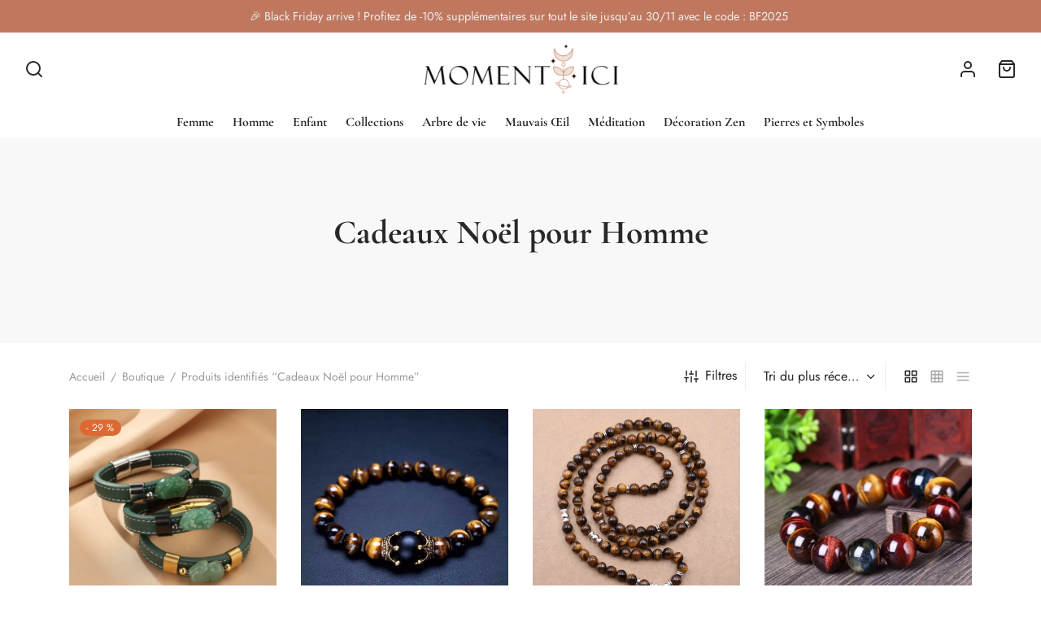

--- FILE ---
content_type: text/html; charset=UTF-8
request_url: https://momentici.com/etiquettes-produits/noel-homme/
body_size: 76765
content:

 <!doctype html>
<html lang="fr-FR">
<head><meta charset="UTF-8" /><script>if(navigator.userAgent.match(/MSIE|Internet Explorer/i)||navigator.userAgent.match(/Trident\/7\..*?rv:11/i)){var href=document.location.href;if(!href.match(/[?&]nowprocket/)){if(href.indexOf("?")==-1){if(href.indexOf("#")==-1){document.location.href=href+"?nowprocket=1"}else{document.location.href=href.replace("#","?nowprocket=1#")}}else{if(href.indexOf("#")==-1){document.location.href=href+"&nowprocket=1"}else{document.location.href=href.replace("#","&nowprocket=1#")}}}}</script><script>class RocketLazyLoadScripts{constructor(){this.triggerEvents=["keydown","mousedown","mousemove","touchmove","touchstart","touchend","wheel"],this.userEventHandler=this._triggerListener.bind(this),this.touchStartHandler=this._onTouchStart.bind(this),this.touchMoveHandler=this._onTouchMove.bind(this),this.touchEndHandler=this._onTouchEnd.bind(this),this.clickHandler=this._onClick.bind(this),this.interceptedClicks=[],window.addEventListener("pageshow",(e=>{this.persisted=e.persisted})),window.addEventListener("DOMContentLoaded",(()=>{this._preconnect3rdParties()})),this.delayedScripts={normal:[],async:[],defer:[]},this.allJQueries=[]}_addUserInteractionListener(e){document.hidden?e._triggerListener():(this.triggerEvents.forEach((t=>window.addEventListener(t,e.userEventHandler,{passive:!0}))),window.addEventListener("touchstart",e.touchStartHandler,{passive:!0}),window.addEventListener("mousedown",e.touchStartHandler),document.addEventListener("visibilitychange",e.userEventHandler))}_removeUserInteractionListener(){this.triggerEvents.forEach((e=>window.removeEventListener(e,this.userEventHandler,{passive:!0}))),document.removeEventListener("visibilitychange",this.userEventHandler)}_onTouchStart(e){"HTML"!==e.target.tagName&&(window.addEventListener("touchend",this.touchEndHandler),window.addEventListener("mouseup",this.touchEndHandler),window.addEventListener("touchmove",this.touchMoveHandler,{passive:!0}),window.addEventListener("mousemove",this.touchMoveHandler),e.target.addEventListener("click",this.clickHandler),this._renameDOMAttribute(e.target,"onclick","rocket-onclick"))}_onTouchMove(e){window.removeEventListener("touchend",this.touchEndHandler),window.removeEventListener("mouseup",this.touchEndHandler),window.removeEventListener("touchmove",this.touchMoveHandler,{passive:!0}),window.removeEventListener("mousemove",this.touchMoveHandler),e.target.removeEventListener("click",this.clickHandler),this._renameDOMAttribute(e.target,"rocket-onclick","onclick")}_onTouchEnd(e){window.removeEventListener("touchend",this.touchEndHandler),window.removeEventListener("mouseup",this.touchEndHandler),window.removeEventListener("touchmove",this.touchMoveHandler,{passive:!0}),window.removeEventListener("mousemove",this.touchMoveHandler)}_onClick(e){e.target.removeEventListener("click",this.clickHandler),this._renameDOMAttribute(e.target,"rocket-onclick","onclick"),this.interceptedClicks.push(e),e.preventDefault(),e.stopPropagation(),e.stopImmediatePropagation()}_replayClicks(){window.removeEventListener("touchstart",this.touchStartHandler,{passive:!0}),window.removeEventListener("mousedown",this.touchStartHandler),this.interceptedClicks.forEach((e=>{e.target.dispatchEvent(new MouseEvent("click",{view:e.view,bubbles:!0,cancelable:!0}))}))}_renameDOMAttribute(e,t,n){e.hasAttribute&&e.hasAttribute(t)&&(event.target.setAttribute(n,event.target.getAttribute(t)),event.target.removeAttribute(t))}_triggerListener(){this._removeUserInteractionListener(this),"loading"===document.readyState?document.addEventListener("DOMContentLoaded",this._loadEverythingNow.bind(this)):this._loadEverythingNow()}_preconnect3rdParties(){let e=[];document.querySelectorAll("script[type=rocketlazyloadscript]").forEach((t=>{if(t.hasAttribute("src")){const n=new URL(t.src).origin;n!==location.origin&&e.push({src:n,crossOrigin:t.crossOrigin||"module"===t.getAttribute("data-rocket-type")})}})),e=[...new Map(e.map((e=>[JSON.stringify(e),e]))).values()],this._batchInjectResourceHints(e,"preconnect")}async _loadEverythingNow(){this.lastBreath=Date.now(),this._delayEventListeners(),this._delayJQueryReady(this),this._handleDocumentWrite(),this._registerAllDelayedScripts(),this._preloadAllScripts(),await this._loadScriptsFromList(this.delayedScripts.normal),await this._loadScriptsFromList(this.delayedScripts.defer),await this._loadScriptsFromList(this.delayedScripts.async);try{await this._triggerDOMContentLoaded(),await this._triggerWindowLoad()}catch(e){}window.dispatchEvent(new Event("rocket-allScriptsLoaded")),this._replayClicks()}_registerAllDelayedScripts(){document.querySelectorAll("script[type=rocketlazyloadscript]").forEach((e=>{e.hasAttribute("src")?e.hasAttribute("async")&&!1!==e.async?this.delayedScripts.async.push(e):e.hasAttribute("defer")&&!1!==e.defer||"module"===e.getAttribute("data-rocket-type")?this.delayedScripts.defer.push(e):this.delayedScripts.normal.push(e):this.delayedScripts.normal.push(e)}))}async _transformScript(e){return await this._littleBreath(),new Promise((t=>{const n=document.createElement("script");[...e.attributes].forEach((e=>{let t=e.nodeName;"type"!==t&&("data-rocket-type"===t&&(t="type"),n.setAttribute(t,e.nodeValue))})),e.hasAttribute("src")?(n.addEventListener("load",t),n.addEventListener("error",t)):(n.text=e.text,t());try{e.parentNode.replaceChild(n,e)}catch(e){t()}}))}async _loadScriptsFromList(e){const t=e.shift();return t?(await this._transformScript(t),this._loadScriptsFromList(e)):Promise.resolve()}_preloadAllScripts(){this._batchInjectResourceHints([...this.delayedScripts.normal,...this.delayedScripts.defer,...this.delayedScripts.async],"preload")}_batchInjectResourceHints(e,t){var n=document.createDocumentFragment();e.forEach((e=>{if(e.src){const i=document.createElement("link");i.href=e.src,i.rel=t,"preconnect"!==t&&(i.as="script"),e.getAttribute&&"module"===e.getAttribute("data-rocket-type")&&(i.crossOrigin=!0),e.crossOrigin&&(i.crossOrigin=e.crossOrigin),n.appendChild(i)}})),document.head.appendChild(n)}_delayEventListeners(){let e={};function t(t,n){!function(t){function n(n){return e[t].eventsToRewrite.indexOf(n)>=0?"rocket-"+n:n}e[t]||(e[t]={originalFunctions:{add:t.addEventListener,remove:t.removeEventListener},eventsToRewrite:[]},t.addEventListener=function(){arguments[0]=n(arguments[0]),e[t].originalFunctions.add.apply(t,arguments)},t.removeEventListener=function(){arguments[0]=n(arguments[0]),e[t].originalFunctions.remove.apply(t,arguments)})}(t),e[t].eventsToRewrite.push(n)}function n(e,t){let n=e[t];Object.defineProperty(e,t,{get:()=>n||function(){},set(i){e["rocket"+t]=n=i}})}t(document,"DOMContentLoaded"),t(window,"DOMContentLoaded"),t(window,"load"),t(window,"pageshow"),t(document,"readystatechange"),n(document,"onreadystatechange"),n(window,"onload"),n(window,"onpageshow")}_delayJQueryReady(e){let t=window.jQuery;Object.defineProperty(window,"jQuery",{get:()=>t,set(n){if(n&&n.fn&&!e.allJQueries.includes(n)){n.fn.ready=n.fn.init.prototype.ready=function(t){e.domReadyFired?t.bind(document)(n):document.addEventListener("rocket-DOMContentLoaded",(()=>t.bind(document)(n)))};const t=n.fn.on;n.fn.on=n.fn.init.prototype.on=function(){if(this[0]===window){function e(e){return e.split(" ").map((e=>"load"===e||0===e.indexOf("load.")?"rocket-jquery-load":e)).join(" ")}"string"==typeof arguments[0]||arguments[0]instanceof String?arguments[0]=e(arguments[0]):"object"==typeof arguments[0]&&Object.keys(arguments[0]).forEach((t=>{delete Object.assign(arguments[0],{[e(t)]:arguments[0][t]})[t]}))}return t.apply(this,arguments),this},e.allJQueries.push(n)}t=n}})}async _triggerDOMContentLoaded(){this.domReadyFired=!0,await this._littleBreath(),document.dispatchEvent(new Event("rocket-DOMContentLoaded")),await this._littleBreath(),window.dispatchEvent(new Event("rocket-DOMContentLoaded")),await this._littleBreath(),document.dispatchEvent(new Event("rocket-readystatechange")),await this._littleBreath(),document.rocketonreadystatechange&&document.rocketonreadystatechange()}async _triggerWindowLoad(){await this._littleBreath(),window.dispatchEvent(new Event("rocket-load")),await this._littleBreath(),window.rocketonload&&window.rocketonload(),await this._littleBreath(),this.allJQueries.forEach((e=>e(window).trigger("rocket-jquery-load"))),await this._littleBreath();const e=new Event("rocket-pageshow");e.persisted=this.persisted,window.dispatchEvent(e),await this._littleBreath(),window.rocketonpageshow&&window.rocketonpageshow({persisted:this.persisted})}_handleDocumentWrite(){const e=new Map;document.write=document.writeln=function(t){const n=document.currentScript,i=document.createRange(),r=n.parentElement;let o=e.get(n);void 0===o&&(o=n.nextSibling,e.set(n,o));const s=document.createDocumentFragment();i.setStart(s,0),s.appendChild(i.createContextualFragment(t)),r.insertBefore(s,o)}}async _littleBreath(){Date.now()-this.lastBreath>45&&(await this._requestAnimFrame(),this.lastBreath=Date.now())}async _requestAnimFrame(){return document.hidden?new Promise((e=>setTimeout(e))):new Promise((e=>requestAnimationFrame(e)))}static run(){const e=new RocketLazyLoadScripts;e._addUserInteractionListener(e)}}RocketLazyLoadScripts.run();</script>
	
	<meta name="viewport" content="width=device-width, initial-scale=1, minimum-scale=1">
	<link rel="profile" href="http://gmpg.org/xfn/11">
	<link rel="pingback" href="">
	<script type="rocketlazyloadscript"
				data-rocket-type="text/javascript"
				src="https://app.termly.io/resource-blocker/8d49d84f-65cb-442e-b28c-26b206d12846" defer>
			</script>				<script type="rocketlazyloadscript">document.documentElement.className = document.documentElement.className + ' yes-js js_active js'</script>
				<meta name='robots' content='index, follow, max-image-preview:large, max-snippet:-1, max-video-preview:-1' />
	<style>img:is([sizes="auto" i], [sizes^="auto," i]) { contain-intrinsic-size: 3000px 1500px }</style>
	
<!-- Google Tag Manager for WordPress by gtm4wp.com -->
<script data-cfasync="false" data-pagespeed-no-defer>
	var gtm4wp_datalayer_name = "dataLayer";
	var dataLayer = dataLayer || [];
	const gtm4wp_use_sku_instead = false;
	const gtm4wp_currency = 'EUR';
	const gtm4wp_product_per_impression = 24;
	const gtm4wp_clear_ecommerce = false;
</script>
<!-- End Google Tag Manager for WordPress by gtm4wp.com -->
	<!-- This site is optimized with the Yoast SEO Premium plugin v23.4 (Yoast SEO v25.5) - https://yoast.com/wordpress/plugins/seo/ -->
	<title>Cadeaux Noël pour Homme - Moment Ici</title><style id="rocket-critical-css">:root{--woocommerce:#720eec;--wc-green:#7ad03a;--wc-red:#a00;--wc-orange:#ffba00;--wc-blue:#2ea2cc;--wc-primary:#720eec;--wc-primary-text:#fcfbfe;--wc-secondary:#e9e6ed;--wc-secondary-text:#515151;--wc-highlight:#958e09;--wc-highligh-text:white;--wc-content-bg:#fff;--wc-subtext:#767676;--wc-form-border-color:rgba(32, 7, 7, 0.8);--wc-form-border-radius:4px;--wc-form-border-width:1px}.yith-wcwl-add-to-wishlist{margin-top:10px}.yith-wcwl-add-button a.add_to_wishlist{margin:0;box-shadow:none;text-shadow:none}.woo-variation-swatches .woo-variation-raw-select,.woo-variation-swatches .woo-variation-raw-select:after,.woo-variation-swatches .woo-variation-raw-select:before{display:none!important}.woo-variation-swatches.wvs-show-label .variations td{display:block;text-align:start;width:auto!important}.woo-variation-swatches.wvs-show-label .variations td label{display:inline-block;margin:0 2px}*,::after,::before{box-sizing:border-box}html{font-family:sans-serif;line-height:1.15;-webkit-text-size-adjust:100%}figure,header,nav{display:block}body{margin:0;font-family:-apple-system,BlinkMacSystemFont,"Segoe UI",Roboto,"Helvetica Neue",Arial,"Noto Sans",sans-serif,"Apple Color Emoji","Segoe UI Emoji","Segoe UI Symbol","Noto Color Emoji";font-size:1rem;font-weight:400;line-height:1.5;color:#212529;text-align:left;background-color:#fff}h1,h2{margin-top:0;margin-bottom:.5em}p{margin-top:0;margin-bottom:1rem}ul{margin-top:0;margin-bottom:1rem}ul ul{margin-bottom:0}strong{font-weight:bolder}a{color:#151515;text-decoration:none;background-color:transparent}figure{margin:0 0 1rem}img{vertical-align:middle;border-style:none}svg{overflow:hidden;vertical-align:middle}label{display:inline-block;margin-bottom:.5rem}button{border-radius:0}button,input,select{margin:0;font-family:inherit;font-size:inherit;line-height:inherit}button,input{overflow:visible}button,select{text-transform:none}select{word-wrap:normal}[type=submit],button{-webkit-appearance:button}[type=submit]::-moz-focus-inner,button::-moz-focus-inner{padding:0;border-style:none}input[type=checkbox]{box-sizing:border-box;padding:0}fieldset{min-width:0;padding:0;margin:0;border:0}[type=search]{outline-offset:-2px;-webkit-appearance:none}[type=search]::-webkit-search-decoration{-webkit-appearance:none}::-webkit-file-upload-button{font:inherit;-webkit-appearance:button}html{box-sizing:border-box;-ms-overflow-style:scrollbar}*,::before,::after{box-sizing:inherit}.container{width:100%;padding-right:15px;padding-left:15px;margin-right:auto;margin-left:auto}@media (min-width:576px){.container{max-width:540px}}@media (min-width:768px){.container{max-width:720px}}@media (min-width:992px){.container{max-width:960px}}@media (min-width:1200px){.container{max-width:1140px}}.row{display:-webkit-box;display:-ms-flexbox;display:flex;-ms-flex-wrap:wrap;flex-wrap:wrap;margin-right:-15px;margin-left:-15px}.col-6,.col,.col-sm-6,.col-md-4,.col-md-6,.col-lg-3,.col-lg-8,.col-lg-10{position:relative;width:100%;min-height:1px;padding-right:15px;padding-left:15px}.col{-ms-flex-preferred-size:0;flex-basis:0;-webkit-box-flex:1;-ms-flex-positive:1;flex-grow:1;max-width:100%}.col-6{-webkit-box-flex:0;-ms-flex:0 0 50%;flex:0 0 50%;max-width:50%}@media (min-width:576px){.col-sm-6{-webkit-box-flex:0;-ms-flex:0 0 50%;flex:0 0 50%;max-width:50%}}@media (min-width:768px){.col-md-4{-webkit-box-flex:0;-ms-flex:0 0 33.333333%;flex:0 0 33.333333%;max-width:33.333333%}.col-md-6{-webkit-box-flex:0;-ms-flex:0 0 50%;flex:0 0 50%;max-width:50%}}@media (min-width:992px){.col-lg-3{-webkit-box-flex:0;-ms-flex:0 0 25%;flex:0 0 25%;max-width:25%}.col-lg-8{-webkit-box-flex:0;-ms-flex:0 0 66.666667%;flex:0 0 66.666667%;max-width:66.666667%}.col-lg-10{-webkit-box-flex:0;-ms-flex:0 0 83.333333%;flex:0 0 83.333333%;max-width:83.333333%}}@media (min-width:768px){.justify-content-md-center{-webkit-box-pack:center!important;-ms-flex-pack:center!important;justify-content:center!important}}html{height:100%;font-family:sans-serif;line-height:1.15;-webkit-text-size-adjust:auto}html{color-scheme:light!important}@media (prefers-color-scheme:dark){html{background-color:white;color:black}}body{background:#fff;scroll-behavior:smooth}figure{margin:0}a{color:#282828;outline:0;text-decoration:none;text-decoration-skip:ink}*,*:after,*:before{-webkit-box-sizing:border-box;-moz-box-sizing:border-box;box-sizing:border-box;-webkit-font-smoothing:antialiased;font-smoothing:antialiased;text-rendering:optimizeLegibility}body{-moz-osx-font-smoothing:grayscale;-webkit-font-smoothing:antialiased;font-smoothing:antialiased;-moz-font-smoothing:antialiased;margin:0;font-family:-apple-system,BlinkMacSystemFont,"Segoe UI",Roboto,"Helvetica Neue",Arial,"Noto Sans",sans-serif,"Apple Color Emoji","Segoe UI Emoji","Segoe UI Symbol","Noto Color Emoji";font-size:1rem;font-weight:400;line-height:1.7;color:#212529;text-align:left;background-color:#fff;height:100%}@media screen and (max-width:767px){body{-webkit-text-size-adjust:100%}}h1,h2{margin-top:0;margin-bottom:0.5rem}p{margin-top:0;margin-bottom:1rem}ul{margin-top:0;margin-left:0;padding-left:0;margin-bottom:28px}ul{list-style:disc;margin-bottom:0}ul ul{list-style:circle}ul ul{margin-bottom:0}strong{font-weight:bolder}a{color:#282828;text-decoration:none;background-color:transparent}figure{margin:0 0 1rem}img{vertical-align:middle;border-style:none}svg{overflow:hidden;vertical-align:middle}label{display:inline-block;margin-bottom:0.5rem}button{border-radius:0}input,button,select{margin:0;font-family:inherit;font-size:inherit;line-height:inherit}button,input{overflow:visible}button,select{text-transform:none}button,[type="submit"]{-webkit-appearance:button}button::-moz-focus-inner,[type="submit"]::-moz-focus-inner{padding:0;border-style:none}input[type="checkbox"]{box-sizing:border-box;padding:0}fieldset{min-width:0;padding:0;margin:0;border:0}[type="search"]{outline-offset:-2px;-webkit-appearance:none}[type="search"]::-webkit-search-decoration{-webkit-appearance:none}::-webkit-file-upload-button{font:inherit;-webkit-appearance:button}h1,h2{margin-bottom:0.5rem;font-weight:400;line-height:1.2}h1{font-size:2.5rem}h2{font-size:2rem}img{border:0;max-width:100%;height:auto;-ms-interpolation-mode:bicubic;display:inline-block;vertical-align:middle}.searchform fieldset{margin:0;padding:0}.et-loader:after{display:block;content:" ";position:absolute;top:50%;right:50%;left:auto;width:16px;height:16px;margin:-8px -8px 0 0;background-color:#b9a16b;background-image:none;border-radius:100%;-webkit-animation:dotPulse .65s 0s infinite cubic-bezier(.21,.53,.56,.8);animation:dotPulse .65s 0s infinite cubic-bezier(.21,.53,.56,.8)}@keyframes dotPulse{0%{-webkit-transform:scale(.1);transform:scale(.1);opacity:0}50%{opacity:1}to{-webkit-transform:scale(1.2);transform:scale(1.2);opacity:0}}@-webkit-keyframes dotPulse{0%{-webkit-transform:scale(.1);transform:scale(.1);opacity:0}50%{opacity:1}to{-webkit-transform:scale(1.2);transform:scale(1.2);opacity:0}}.animated{-webkit-animation-duration:0.5s;animation-duration:0.5s;-webkit-animation-fill-mode:both;animation-fill-mode:both}@-webkit-keyframes fadeIn{0%{opacity:0}100%{opacity:1}}@keyframes fadeIn{0%{opacity:0}100%{opacity:1}}.animation{will-change:opacity,transform;opacity:0;-moz-animation:none;-webkit-animation:none;animation:none}.animation.bottom-to-top{-moz-animation:none;-webkit-animation:none;animation:none}.animation.bottom-to-top{-moz-transform:translateY(50px);-ms-transform:translateY(50px);-webkit-transform:translateY(50px);transform:translateY(50px)}.animation.bottom-to-top.animated,.animation.animated{-moz-transform:none;-ms-transform:none;-webkit-transform:none;transform:none;opacity:1;visibility:visible}@media only screen and (max-width:767px){.animation.bottom-to-top.animated,.animation.animated{-moz-transform:none;-ms-transform:none;-webkit-transform:none;transform:none;opacity:1;visibility:visible}}#wrapper{display:flex;flex-direction:column;position:relative;min-height:100%;width:100%;overflow:clip;scroll-behavior:smooth}#wrapper [role="main"]{flex:1}@media screen and (-ms-high-contrast:active),(-ms-high-contrast:none){#wrapper [role="main"]{flex:none}}.click-capture{position:absolute;z-index:603;top:0;right:0;width:0;height:0;background:rgba(192,192,192,0.6);opacity:0}.clearfix:before,.clearfix:after{content:" ";display:table}.clearfix:after{clear:both}.clearfix{*zoom:1}ul.row{padding-left:0}@media only screen and (max-width:575px){.container{padding-right:20px;padding-left:20px}}.page-wrapper-inner{position:relative;-webkit-flex:1 0 auto;-moz-flex:1 0 auto;-ms-flex:1 0 auto;flex:1 0 auto;min-height:600px;height:auto}p:last-child{margin-bottom:0}h1,h2,p,figure{margin-bottom:28px}.hero-title .page-title{margin-bottom:0}.screen-reader-text{border:0;clip:rect(1px,1px,1px,1px);clip-path:inset(50%);height:1px;margin:-1px;overflow:hidden;padding:0;position:absolute!important;width:1px}.searchform{margin:0}.searchform fieldset{position:relative;border:0;z-index:1}.searchform fieldset input{margin-bottom:0}.search-button-group{position:relative;max-width:768px;display:flex;align-items:center}.search-button-group .search-field{width:100%;position:relative;border:0}.searchform .search-button-group button{border:0;background:transparent;color:inherit}form{margin:0}form fieldset{padding:0;margin:0;border:0}input[type="text"],input[type="password"],input[type="email"],input[type="search"],input.input-text,select{font-family:inherit;font-size:1em;line-height:1.6;outline:0;padding:.75rem;height:calc(2.15em + .975rem + 4px);color:#282828;background-color:#fff;background-clip:padding-box;border:2px solid #ddd;-webkit-box-shadow:none;-moz-box-shadow:none;box-shadow:none;-webkit-appearance:none}input[type="search"]::-webkit-search-cancel-button{-webkit-appearance:none}input:-webkit-autofill{-webkit-box-shadow:none}select{-moz-appearance:none;-webkit-appearance:none;background-color:#fff;background-image:url(https://momentici.com/wp-content/themes/goya/assets/img/svg/chevron-down.svg);background-position:calc(100% - 12px) 48%;background-repeat:no-repeat;background-size:14px 14px;position:relative;padding-right:26px}select:-moz-focusring{color:transparent;text-shadow:0 0 0 #181818}option:not(:checked){color:#484848}input:-webkit-autofill{-webkit-box-shadow:0 0 0 1000px white inset}input[type=checkbox]{clear:none;margin:-.25rem .25rem 0 0;outline:0;padding:0!important;text-align:center;vertical-align:middle;-webkit-appearance:none;-moz-appearance:none;appearance:none;-webkit-font-smoothing:inherit;display:inline-flex;align-items:center;justify-content:center;min-width:16px;width:16px;height:16px;background-color:transparent;border:2px solid #aaa;margin-right:8px;position:relative}.button,button[type=submit]{display:inline-block;line-height:1.6;font-size:inherit;color:#fff;padding:.75rem 1.75rem;border:2px solid transparent;text-align:center;opacity:1;background:#282828;will-change:transform}.button.btn-sm{padding:.575rem 1.25rem;font-size:.875em}.button.outlined{border:2px solid currentColor}.button.outlined{color:#282828;opacity:1;background:none}.form-row,.form-group,.form-actions,.form-actions:last-child{margin-bottom:20px}.form-row-wide{clear:both}.woocommerce-form__label,.form-row label{display:inline-block;line-height:1.4;margin-bottom:0}.woocommerce-form__label-for-checkbox{display:block;padding:10px;line-height:1.6}.form-row label .required{text-decoration:none;border-bottom:0 none;opacity:1}.form-row .input-text{display:block;width:100%}.floating-labels .form-row>label:not(.woocommerce-form__label-for-checkbox):not(.checkbox){display:none}.top-bar{position:relative;display:flex;align-items:center;font-size:0.9em;min-height:40px;background-color:#282828;color:#eee}.top-bar .container{display:flex;align-items:center}.top-bar .topbar-items{display:flex;flex-grow:1;-webkit-box-align:center;-webkit-align-items:center;-ms-flex-align:center;align-items:center;height:100%}.top-bar .topbar-center{text-align:center;justify-content:center}.top-bar .topbar-right{text-align:right;justify-content:flex-end}.top-bar .topbar-left,.top-bar .topbar-right{flex:1}.top-bar p{margin:0}@media only screen and (max-width:991px){.top-bar,.top-bar .topbar-items{display:none}.top-bar .topbar-items{flex:auto}}.social-icons li{display:inline;padding-left:10px}.social-icons li:first-child{padding-left:0}.social-icons li a{font-size:18px;padding:.45em;vertical-align:middle}@media only screen and (max-width:767px){.social-icons li a{font-size:22px}}.top-bar .container{height:100%}.site-header{position:absolute;top:0;left:0;width:100%;height:90px;z-index:602;color:#282828}.header-sticky .site-header{position:fixed}.has-top-bar .site-header{position:absolute}.header-spacer{height:90px}.site-header .logo-holder{height:100%}.site-header .logolink{display:inline-grid;flex-direction:column;position:relative;align-items:center;justify-content:start;height:100%}.site-header .logolink .logoimg,.site-header .logolink img{display:block;max-width:none;width:auto}.site-header .logolink .logoimg.bg--dark{opacity:0;display:none}.site-header a{text-decoration:none}.site-header a.icon{display:inline-flex;align-items:center}.quick_search .text,.quick_wishlist .text,.quick_cart .text,.et-menu-account-btn.account-icon span{display:none}.header-full-width:not(.checkout-distraction-free) .top-bar .container,.header-full-width:not(.checkout-distraction-free) .site-header .container{max-width:none}@media (min-width:576px){.header-full-width:not(.checkout-distraction-free) .top-bar .container,.header-full-width:not(.checkout-distraction-free) .site-header .container,.header-full-width .et-header-menu>li.menu-item-mega-parent>.sub-menu{padding-left:30px;padding-right:30px}}.site-header{display:flex;flex-direction:column}.site-header .header-main,.site-header .header-bottom{flex-grow:1;align-items:center;justify-content:center;display:flex;flex-direction:column;height:100%}.site-header .container,.site-header .header-items,.site-header .navigation,.site-header .et-header-menu,.site-header .et-header-menu>li{height:100%}.site-header .header-contents{display:-webkit-box;display:-webkit-flex;display:-ms-flexbox;display:flex;-webkit-box-align:center;-webkit-align-items:center;-ms-flex-align:center;align-items:center;height:100%;position:relative}.header-items{display:-webkit-box;display:-webkit-flex;display:-ms-flexbox;display:flex;-webkit-box-align:center;-webkit-align-items:center;-ms-flex-align:center;align-items:center;height:100%}.header-left-items{-webkit-box-flex:1;-webkit-flex:1;-ms-flex:1;flex:1;text-align:left;-webkit-box-pack:start;-webkit-justify-content:flex-start;-ms-flex-pack:start;justify-content:flex-start}.header-center-items{text-align:center;-webkit-box-pack:center;-webkit-justify-content:center;-ms-flex-pack:center;justify-content:center}.header-right-items{-webkit-box-flex:1;-webkit-flex:1;-ms-flex:1;flex:1;text-align:right;-webkit-box-pack:end;-webkit-justify-content:flex-end;-ms-flex-pack:end;justify-content:flex-end}.header-left-items>*{margin-right:24px}.header-left-items>*:last-child{margin-right:0}.header-center-items>*{margin:0 17px}.no-sides .header-center-items{-webkit-box-flex:1;-webkit-flex:1;-ms-flex:1;flex:1}.header-right-items>*{margin-left:24px}.header-right-items>*:first-child{margin-left:0}.header-center-items .et-header-menu li.menu-item-mega-parent{position:static}.header-center-items .et-header-menu>li.menu-item-mega-parent>.sub-menu{justify-content:center;left:50%;-moz-transform:translateX(-50%);-webkit-transform:translateX(-50%);transform:translateX(-50%)}.header-mobile{height:100%;display:none}.header-mobile.logo-center .logo-holder{justify-content:center}.header-mobile.logo-center .hamburger-menu,.header-mobile.logo-center .mobile-header-icons{-webkit-box-flex:1;-webkit-flex:1;-ms-flex:1;flex:1}.mobile-header-icons{display:-webkit-box;display:-webkit-flex;display:-ms-flexbox;display:flex;-webkit-box-align:center;-webkit-align-items:center;-ms-flex-align:center;align-items:center;-webkit-box-pack:end;-webkit-justify-content:flex-end;-ms-flex-pack:end;justify-content:flex-end}.mobile-header-icons>*{margin-left:25px}.header-mobile.logo-center .logolink{justify-content:center}.custom_scroll{overflow-x:hidden;overflow-y:auto}.custom_scroll::-webkit-scrollbar{width:6px}::-webkit-scrollbar-track{box-shadow:inset 0 0 6px rgba(0,0,0,0.03);border-radius:5px}::-webkit-scrollbar-thumb{border-radius:5px;background:rgba(0,0,0,0.2)}::-webkit-scrollbar-thumb:hover{background:rgba(0,0,0,0.5)}::-webkit-scrollbar-thumb:window-inactive{background:rgba(0,0,0,0.1)}.side-panel{display:flex;flex-direction:column;position:fixed;top:0;height:100%;width:100%;z-index:600;padding:0;background:#fff;right:0;will-change:transform;opacity:0}.side-panel header{background:#f8f8f8;background:rgba(0,0,0,0.02);color:#282828;padding:0 50px;height:70px;display:flex;justify-content:space-between;align-items:center}.side-panel header .container{padding:0}.side-panel .panel-header-inner{display:flex;justify-content:space-between;align-items:center;flex-shrink:0;height:70px;padding:0}.side-panel .side-panel-title{margin:0;display:inline-flex}.side-panel .et-close{border-radius:50%;background:rgba(255,255,255,0.7);border:9px solid transparent;color:#777;width:36px;height:36px;padding:0;display:inline-flex;justify-content:center;align-items:center;position:relative}.side-panel .et-close:before,.side-panel .et-close:after{background-color:#777}.side-panel .side-panel-content{position:relative;padding:35px 50px 50px;flex:1}@media only screen and (max-width:575px){.side-panel .side-panel-content{padding:20px 35px 25px}.side-panel header{padding:0 35px}}@media only screen and (min-width:576px){.side-panel{width:400px}#side-cart{width:460px}}.menu-toggle,.menu-toggle .bars,.hamburger-menu{display:inline-flex;align-items:center}.menu-toggle{padding:6px 0;background:transparent!important;border:0;outline:none}.menu-toggle .name{margin-left:10px;display:none}.side-menu{width:100%;max-width:460px;z-index:604;right:auto;left:0;-moz-transform:translateX(-100%);-ms-transform:translateX(-100%);-webkit-transform:translateX(-100%);transform:translateX(-100%);overflow:hidden}.side-menu .container{padding:0;min-height:100%;display:flex;flex-direction:column}.side-menu .bottom-extras{margin-top:auto;width:100%}.mobile-menu{list-style:none;margin:0 0 20px;padding:0}.mobile-menu li{margin:0;position:relative;list-style:none}.mobile-menu li .et-menu-toggle{display:none}.mobile-menu li.menu-item-has-children>.et-menu-toggle{display:flex;justify-content:center;align-items:center;position:absolute;width:36px;height:36px;border-radius:50px;text-align:center;right:0;top:5px}.mobile-menu li.menu-item-has-children>.et-menu-toggle:after{content:"\e925";font-family:"et-icon"}.mobile-menu li a{position:relative;display:block;padding:.7em 0;text-decoration:none;color:#444444}.mobile-menu.menu-vertical .sub-menu li a{padding:.5em 0}.mobile-menu.menu-vertical .sub-menu li:not(.title-item)>a{text-transform:none;letter-spacing:unset;font-size:inherit}.mobile-menu li.menu-item-has-children{position:relative}.mobile-menu .sub-menu{display:none;list-style:none;margin:0;padding:0 0 13px 13px;animation:0.85s fadeIn}.side-menu .account-menu .et-menu-account-btn,.side-menu .bottom-extras .social-icons{display:flex;align-items:center;padding:.7em 0}.side-menu .bottom-extras .social-icons{flex-wrap:wrap}.side-menu .bottom-extras,.side-menu .bottom-extras .menu-divider{border-top:1px solid #ddd;border-top-color:rgba(0,0,0,0.1);padding-top:10px}.side-menu .bottom-extras .menu-divider{padding:0;margin:10px 0}.side-menu .bottom-extras .account-menu .text{display:inline;flex-grow:1;margin-right:auto}.side-menu .bottom-extras .account-menu svg{height:20px;width:20px;order:5}@media only screen and (min-width:992px){#mobile-menu:not(.desktop-active){visibility:hidden;opacity:0}.side-mobile-menu .mobile-search{display:none}}.side-menu.has-bar{display:flex;flex-direction:row;max-width:530px}.mobile-bar{display:flex;flex-direction:column;justify-content:flex-start;padding:15px;background:#f8f8f8;text-align:center}.mobile-bar .action-icons{display:flex;flex-direction:column;margin-top:40px}.mobile-bar .action-icons a{position:relative;border-radius:50%;width:40px;height:40px;display:inline-flex;justify-content:center;align-items:center;margin-bottom:10px;color:#777}.mobile-bar .action-icons a svg{display:block}.mobile-bar .action-icons .icon-text{display:none}.mobile-bar .action-icons .item-counter{position:absolute;right:-3px}@media only screen and (max-width:490px){.side-menu.has-bar{flex-direction:column;width:100%}.mobile-bar{flex-direction:row;justify-content:space-between;height:70px;padding-left:35px;padding-right:35px;align-items:center}.mobile-bar .action-icons{flex-direction:row;margin:0 0 0 auto}.mobile-bar .action-icons a{margin:0 0 0 10px}}.search-panel{-moz-transform:translateX(100%);-ms-transform:translateX(100%);-webkit-transform:translateX(100%);transform:translateX(100%)}.search-panel.side-panel{width:100%;height:auto;padding-bottom:0}.search-panel{-moz-transform:translateY(-100%);-ms-transform:translateY(-100%);-webkit-transform:translateY(-100%);transform:translateY(-100%)}.search-panel header,.search-panel header .panel-header-inner{background:transparent;height:auto;border:0;padding:0;justify-content:flex-end}.search-panel header .panel-header-inner{padding:20px 0;font-size:1.1em}.search-panel .et-close{background:rgba(0,0,0,0.05)}.search-panel .side-panel-content{padding:0 15px 25px 15px}.search-panel .search-button-group{position:relative;max-width:768px;margin:0 auto 30px;display:flex;align-items:center;border-bottom:2px solid currentColor}.goya-search .search-field{width:100%;margin:0;display:block;border:0;border-radius:0;background:transparent;height:auto;box-sizing:border-box;padding:15px 0;position:relative}.goya-search .woocommerce-product-search .search-field{margin-left:30px}.goya-search .woocommerce-product-search [type="submit"]{display:none}.goya-search [type="submit"] svg{vertical-align:middle}.search-button-group .search-clear,.search-button-group .search-icon{position:absolute;left:0;margin:0;width:20px;height:20px;opacity:0}.search-button-group .search-icon{opacity:0.5;display:flex;align-items:center}.search-button-group .search-clear:before,.search-button-group .search-clear:after{height:2px}.search-panel .side-panel-title{display:none}.side-panel-mobile .search-button-group .search-icon{width:16px;height:16px}.side-panel-mobile .search-panel .search-field{font-weight:normal}@media (min-width:768px){.search-panel .side-panel-content{padding:35px 15px 50px 15px}}@media only screen and (min-width:992px){.search-panel .search-field{font-size:2em}}.side-menu .search-panel.mobile-search{transform:none;position:relative;top:auto;opacity:1;background-color:transparent}.minicart-counter.et-count-zero{background:transparent;background:rgba(255,255,255,0);margin-left:0;font-size:12px}.et-header-menu{display:flex;list-style:none}.et-header-menu>li{display:inline-flex;padding-left:24px;margin-left:-1px;align-items:center}.et-header-menu>li:first-child{padding-left:0}.et-header-menu>li a{padding:10px 0;position:relative}.et-header-menu>li>a{white-space:nowrap;display:inline-flex;align-items:center}.et-header-menu>li>.sub-menu{text-align:initial;display:block;visibility:hidden;opacity:0}.et-header-menu .sub-menu{padding:30px 0;margin:0;list-style:none;position:absolute;top:100%;left:-3px;z-index:10;text-align:inherit;visibility:hidden;opacity:0;line-height:1.5}.et-header-menu>li.menu-item-mega-parent>.sub-menu{display:flex}.et-header-menu>li.menu-item-mega-parent>.sub-menu>li{margin-bottom:30px}.megamenu-fullwidth .et-header-menu>li.menu-item-mega-parent>.sub-menu{flex-wrap:wrap;width:100%}.megamenu-fullwidth .et-header-menu>li.menu-item-mega-parent>.sub-menu>li{max-width:20%;width:100%}.megamenu-fullwidth .et-header-menu>li.menu-item-mega-parent>.sub-menu li{width:100%}.et-header-menu>li.menu-item-mega-parent>.sub-menu>li .sub-menu{border:0}.et-header-menu>li.menu-item-mega-parent>.sub-menu>li>.sub-menu{padding-top:5px;padding-bottom:0;display:block;position:static;box-shadow:none;min-width:100%;background:none;animation:none;left:auto;top:auto;opacity:1}.et-header-menu>li.menu-item-mega-parent>.sub-menu>li .sub-menu li{padding:0;width:100%}.et-header-menu>li.menu-item-mega-parent>.sub-menu>li .sub-menu li:after{display:none}.menu-item-mega-parent>.sub-menu>li>a{text-transform:uppercase;font-size:0.9em;letter-spacing:0.1em;margin-bottom:5px}.et-header-menu li.menu-item-has-children{position:relative;align-items:center}.et-header-menu li.menu-item-mega-parent{position:static}.et-header-menu>li>.sub-menu:before{content:"";position:absolute;top:0;left:-10px;background-color:#fff;width:calc(100% + 20px);height:100%;z-index:0;-webkit-box-sizing:border-box;-moz-box-sizing:border-box;-ms-box-sizing:border-box;box-sizing:border-box;border:1px solid rgba(0,0,0,.1);-webkit-box-shadow:0 15px 30px -10px rgba(0,0,0,.06);-moz-box-shadow:0 15px 30px -10px rgba(0,0,0,.06);box-shadow:0 15px 30px -10px rgba(0,0,0,.06);z-index:-1}.et-header-menu>li.menu-item-mega-parent>.sub-menu{padding:50px 0 20px}.et-header-menu>li.menu-item-mega-parent>.sub-menu:before{left:0;width:100%}.megamenu-fullwidth .et-header-menu>li.menu-item-mega-parent>.sub-menu:before{width:200vw;transform:translateX(-50%)}.megamenu-column-animation .et-header-menu>li.menu-item-mega-parent>.sub-menu>li{opacity:0;transform:translateY(60px)}.et-header-menu li>.sub-menu>li{display:block;width:240px;padding:0 27px}.et-header-menu .sub-menu li:last-child{margin-bottom:0}.et-header-menu .sub-menu li a .item-thumb{display:block;margin-bottom:10px;overflow:hidden}.et-header-menu .sub-menu li.menu-item-has-children:after{display:block;position:absolute;top:6px;right:6px;left:auto;content:"\e923";font-family:"et-icon";vertical-align:middle;font-size:16px}.menu-item-mega-parent>.sub-menu>li.menu-item-has-children:after{display:none}.et-header-menu .sub-menu li a:before{bottom:-3px}.et-header-menu .sub-menu .sub-menu{top:-31px;left:100%;padding:30px 0}.hero-header-container .row{justify-content:center;text-align:center}.hero-header .hero-title{display:flex;justify-content:center;align-items:center;position:relative;overflow:hidden;background-size:cover;background-color:#f8f8f8;background-repeat:no-repeat}.hero-header .hero-title{min-height:35vh;margin-bottom:40px;padding-bottom:40px}.mfp-hide{display:none!important}button::-moz-focus-inner{padding:0;border:0}.et-close:before,.et-close:after,.remove:before,.remove:after{content:'';position:absolute;height:2px;width:100%;top:50%;left:0;margin-top:-1px;background-color:#282828;transform-origin:50% 50%;opacity:1}.et-close:before,.remove:before{-webkit-transform:rotate(45deg);-moz-transform:rotate(45deg);-ms-transform:rotate(45deg);-o-transform:rotate(45deg);transform:rotate(45deg)}.et-close:after,.remove:after{-webkit-transform:rotate(-45deg);-moz-transform:rotate(-45deg);-ms-transform:rotate(-45deg);-o-transform:rotate(-45deg);transform:rotate(-45deg)}.star-rating>span strong{display:none}.page-title,.et-shop-title,.woocommerce-products-header h1{font-size:2.2rem}@media only screen and (min-width:768px){.page-title,.et-shop-title,.woocommerce-products-header h1{font-size:2.3rem}}@media only screen and (min-width:1200px){.page-title,.woocommerce-products-header h1{font-size:2.6rem}}.et-header-menu>li>a,.et-header-menu .sub-menu li a,.et-login-wrapper a{position:relative;display:inline-block;padding:0.3em 0;-webkit-backface-visibility:hidden}.et-header-menu .sub-menu li a{padding:0.4em 0}.et-header-menu>li>a:after,.et-header-menu .sub-menu>li>a:after,.et-login-wrapper a:after{content:'';height:2px;width:0;background-color:currentColor;position:absolute;bottom:0;left:0}.et-main-products a{padding-top:0;padding-bottom:0}.et-main-products a:after{display:none}.et-close,.minicart-counter.et-count-zero{color:#b9a16b}.et-loader:after,.minicart-counter,.et-active-filters-count{background-color:#b9a16b}@font-face{font-family:'et-icon';src:url(https://momentici.com/wp-content/themes/goya/assets/icons/theme-icons/fonts/et-icon.ttf?2an9nd) format('truetype'),url(https://momentici.com/wp-content/themes/goya/assets/icons/theme-icons/fonts/et-icon.woff?2an9nd) format('woff'),url(https://momentici.com/wp-content/themes/goya/assets/icons/theme-icons/fonts/et-icon.svg?2an9nd#et-icon) format('svg');font-weight:normal;font-style:normal;font-display:swap}.et-icon{font-family:'et-icon'!important;speak:never;font-style:normal;font-weight:normal;font-variant:normal;text-transform:none;line-height:1;-webkit-font-smoothing:antialiased;-moz-osx-font-smoothing:grayscale}.et-maximize-2:before{content:"\e917"}.et-shopping-bag:before{content:"\e91a"}.et-tiktok:before{content:"\e944"}.et-heart:before{content:"\e946"}.et-facebook:before{content:"\e903"}.et-pinterest:before{content:"\e904"}.et-instagram:before{content:"\e905"}.et-shop-title{margin:3vh 0}body.archive.woocommerce .hero-header .hero-title{margin-bottom:0}@media only screen and (max-width:575px){body:not(.post-type-archive-product) .hero-header .hero-title{min-height:25vh}}@media only screen and (max-width:767px){body:not(.post-type-archive-product) .hero-header .hero-title{min-height:25vh}}.woocommerce-breadcrumb,.woocommerce-breadcrumb a{color:#999}.woocommerce-breadcrumb i{font-style:normal;display:inline-flex;margin:0 3px}.badge{display:block;font-size:0.75em;font-weight:400;color:#777;-webkit-border-radius:20px;-moz-border-radius:20px;border-radius:20px;padding:.1em .7em;line-height:1.5em;text-align:center;letter-spacing:normal}.products .badge{position:absolute;top:5%;left:5%;z-index:2}.badge.onsale{background:#fff;color:#ef5c5c;direction:initial}.badge .onsale-off{display:none}.remove,a.remove{width:16px;height:16px;color:transparent;text-indent:-9999px}.required{opacity:0.4;border:0}.shop_bar{margin:20px 0}.shop-products .woocommerce-ordering{display:none}.shop_bar .woocommerce-ordering{margin:0;display:inline-flex;align-items:center}.shop_bar .category_bar,.shop_bar .shop-filters{display:flex;align-items:center;line-height:1}.shop_bar .category_bar{flex-wrap:wrap}.shop_bar .shop-filters{justify-content:flex-end;padding-left:0;padding-right:0}p.woocommerce-result-count{display:block;padding:4px 8px;font-size:13px;background:rgba(0,0,0,0.1);border-radius:2px;margin:10px;display:none}.shop_bar .shop-filters .orderby{border:0;color:inherit;background-color:transparent;background-image:none;width:100%;max-width:160px;height:auto;padding-top:8px;padding-bottom:8px;padding-right:26px;display:block;overflow:hidden;text-overflow:ellipsis}.shop_bar .woocommerce-ordering:not(.select2-styled):after{content:"\e925";font-family:"et-icon";font-weight:normal;vertical-align:middle;margin-left:-20px}.filter-trigger{display:inline-flex;align-items:center;background:transparent;border:0;outline:none;padding:8px 0}.shop_bar .filter-trigger-box{border-right:1px solid #eee;padding-right:10px;margin-right:10px}.filter-trigger span{margin:0 8px 0 0}.filter-trigger svg{width:18px;height:18px}@media (min-width:576px){.shop_bar .shop-filters .orderby{max-width:160px}}.shop-sidebar{list-style:none;padding-left:0}#side-filters .et-close{padding:6px 15px;background:#282828;border:0;color:#fff;border-radius:0;width:auto;height:auto;transform:none}#side-filters .et-close:before,#side-filters .et-close:after{content:'';display:none}.filter-trigger .et-active-filters-count{display:none;justify-content:center;align-items:center;height:17px;width:17px;line-height:17px;background:#b9a16b;color:#fff;border-radius:50px;font-size:10px;text-align:center;margin:0 0 0 5px;font-family:Arial,Helvetica,sans-serif}#side-filters{right:auto;left:0;-moz-transform:translateX(-100%);-ms-transform:translateX(-100%);-webkit-transform:translateX(-100%);transform:translateX(-100%)}@media only screen and (max-width:991px){.shop-products-col{-webkit-box-flex:0;-ms-flex:0 0 100%;flex:0 0 100%;max-width:100%}}@media only screen and (max-width:767px){.shop_bar .shop-filters{border:1px solid rgba(0,0,0,0.1);border-width:1px 0;padding:9px 0;margin-top:20px}.shop_bar .shop-filters.sticky-filters{position:fixed;bottom:0;left:0;right:0;width:100%;margin:0;z-index:590;padding:10px 20px;background:#f8f8f8;box-shadow:-2px 2px 45px -15px rgba(0,0,0,0.3);border-bottom:0}.shop_bar .shop-filters{justify-content:center}#side-filters.side-panel{width:100%}#side-filters{bottom:0;-moz-transform:translateY(100%);-ms-transform:translateY(100%);-webkit-transform:translateY(100%);transform:translateY(100%)}}@media only screen and (max-width:575px){.products:not(.shop_display_list) .product.col-6:nth-child(odd){padding-right:7.5px}.products:not(.shop_display_list) .product.col-6:nth-child(even){padding-left:7.5px}}.products .product{display:flex;margin-bottom:30px;flex-direction:column}.products .product .product_thumbnail{position:relative;width:100%;overflow:hidden;margin-bottom:0}.products .product .product_thumbnail img{width:100%}.products .product .product_thumbnail>a{display:block;overflow:hidden;position:relative}.products .product .caption{padding-top:1em}.et-tooltip .text{background-color:rgba(51,51,51,.9);font-size:12px;line-height:1;-webkit-border-radius:3px;border-radius:3px;position:absolute;top:0;right:130%;visibility:hidden;opacity:0;white-space:nowrap;padding:8px 9px 8px 9px;color:#fff;-webkit-transform:translateZ(0);transform:translateZ(0);box-shadow:0 7px 15px rgba(0,0,0,.3)}.et-tooltip .text:after{position:absolute;top:50%;margin-top:-5px;right:-10px;content:'';width:0;height:0;border-style:solid;border-width:5px;border-color:transparent transparent transparent rgba(51,51,51,.9)}@media screen and (min-width:768px){.products .product .product_thumbnail img{width:100%;-moz-transform:scale(1,1);-ms-transform:scale(1,1);-webkit-transform:scale(1,1);transform:scale(1,1);transform-origin:center center}}.products .product .product_thumbnail.et-image-hover{position:relative}.products .product .product_thumbnail.et-image-hover .product_thumbnail_hover{position:absolute;top:0;left:0;width:100%;height:auto;height:100%;opacity:0;-moz-background-size:cover;-o-background-size:cover;-webkit-background-size:cover;background-size:cover;background-position:center}.products .product .product-title{margin:0 0 5px}.products .product .product-title h2{font-family:inherit;font-size:inherit;font-weight:400;margin:0}.product .product-excerpt,.products .product_after_title .button:not(.added_to_cart) .icon,.products .product .product-title h2:before{display:none}.products .product .variations .label,.products .product .variations_form_loop:not(.show-all-variants) .reset_variations{display:none!important}.products .product .variations tr td{padding:0;border:0}.products .product-type-variable .single_variation_wrap,.products .variations select{display:none!important}.products .actions-wrapper a .icon,.products .caption .yith-wcwl-add-to-wishlist a .icon{display:inline-flex}.products .actions-wrapper .icon,.products .caption .icon,.yith-wcwl-add-to-wishlist .icon{color:#777}.et-listing-style1 .product-title{display:flex}.products .et-listing-style1 .product-title h2{margin-right:auto}.et-listing-style1 .yith-wcwl-add-to-wishlist{position:relative;float:right;margin:0;padding-left:10px;line-height:1}.et-listing-style1 .product_thumbnail .et-quickview-btn{opacity:0;position:absolute;bottom:-10px;width:100%;background:rgba(255,255,255,0.8);font-size:0.9em;text-align:center;padding:10px}.et-listing-style1 .product_thumbnail .et-quickview-btn .text{position:relative;display:inline;visibility:visible;transform:none;background:transparent;color:inherit;text-transform:none;font-size:inherit;animation:none;right:auto;left:auto;opacity:1;box-shadow:none;padding:0}.et-listing-style1 .product_thumbnail .et-quickview-btn .text:after,.et-listing-style1 .product_thumbnail .et-quickview-btn .et-icon,.et-listing-style1 .caption .et-tooltip .text{display:none}@media only screen and (max-width:767px){.et-listing-style1 .actions-wrapper{display:none}}.shop-views{display:none}.shop-views.list-1,.shop-views.small-1{display:flex}.shop-views:before{display:block;content:'';border-left:1px solid #eee;margin:0 10px 0 5px}.shop-views button{display:none;padding:8px 2px;margin-left:10px;border:0;background:transparent;color:#282828;outline:none;opacity:0.4}.shop-views button.active{opacity:1}.shop-views button.active:after{width:100%}.shop-views button svg{width:18px;height:18px}.shop-views .small-icon svg{fill:currentColor}.shop-views .grid-icon,.shop-views.list-1 .list-icon,.shop-views.small-1 .small-icon{display:block}@media screen and (max-width:1199px){#shop-display-small{display:none}}.yith-wcwl-add-to-wishlist a{display:block;opacity:1!important}.variations_form_loop .reset_variations{display:inline;margin:10px 0;color:#777;font-size:0.9em;line-height:1;border:0;background:transparent}.variations_form_loop .reset_variations:before{content:"\e927";font-family:"et-icon";margin-right:3px;font-size:14px}.product-type-variable .single_variation_wrap .single_variation{margin:10px 0 0;display:none;display:-webkit-box;display:-ms-flexbox;display:flex;-ms-flex-wrap:wrap;flex-wrap:wrap;align-items:center}.product-type-variable .woocommerce-variation-description{font-size:0.8em;-webkit-box-flex:0;-ms-flex:0 0 100%;flex:0 0 100%;max-width:100%;clear:both;margin-top:-1em}#et-quickview{position:relative;display:none;max-width:960px;margin:0 auto;background:#fff;box-shadow:0px 40px 60px 0px rgba(0,0,0,0.2)}@media (max-width:991px){#et-quickview{max-width:550px}}@media all and (max-width:576px){#et-quickview{height:100%;overflow-y:auto}}#side-cart{-moz-transform:translateX(100%);-ms-transform:translateX(100%);-webkit-transform:translateX(100%);transform:translateX(100%)}.minicart-counter{display:inline-flex;justify-content:center;align-items:center;height:17px;width:17px;line-height:17px;background:#b9a16b;color:#fff;border-radius:50px;font-size:10px;text-align:center;margin-left:4px;font-family:Arial,Helvetica,sans-serif}.minicart-counter.et-count-zero{display:none}.side-panel .side-panel-title .minicart-counter{margin-top:-5px;background:transparent;color:inherit;font-size:0.8em}#side-cart .side-panel-content{position:relative;display:flex;height:100%;max-height:100%;overflow:hidden;padding:35px 25px 50px}#side-cart .widget_shopping_cart_content{flex:1;z-index:10}#side-cart .widget_shopping_cart_content,#side-cart .widget_shopping_cart_content>div{overflow:hidden;height:100%;display:flex;flex-direction:column}#minicart-loader{position:absolute;top:45px;left:60px;z-index:0;display:none}#minicart-loader .et-loader{position:relative;font-size:16px;font-weight:normal;padding-left:24px}#minicart-loader .et-loader:after{top:7px;width:12px;height:12px;right:auto;left:0;margin:0}.widget_shopping_cart_content .et-cart-empty{padding:6vh 0}.cart-panel-summary{padding:10px 25px 0}.woocommerce-mini-cart__buttons{margin:0}.woocommerce-mini-cart__buttons .button:not(.checkout){background:transparent;border:2px solid currentColor}.woocommerce-mini-cart__buttons .button{width:100%;padding:8px 12px}@media only screen and (max-width:575px){.woocommerce-mini-cart__buttons{padding-top:15px}}@media only screen and (min-width:768px){#et-cart-panel-continue{max-width:420px}}.et-cart-empty{text-align:center;padding:9vh 0}.empty-circle{background:rgba(0,0,0,0.03);height:80px;width:80px;display:inline-flex;justify-content:center;align-items:center;border-radius:50%}.et-cart-empty svg{height:30px;width:30px}.et-cart-empty p{max-width:300px;margin:18px auto 20px}.woocommerce-form-register,.woocommerce-form-login{animation:1.2s fadeIn}@media only screen and (max-width:991px){.woocommerce-form-register,.woocommerce-form-login{margin-left:auto;margin-right:auto}}.et-login-popup-wrap{position:relative;width:auto;max-width:480px;margin:0 auto;padding:40px 10px;overflow:hidden;background:#fff;box-shadow:0px 40px 60px 0px rgba(0,0,0,0.2)}.et-login-popup-wrap .et-login-wrapper .et-form-container{border:0;padding:0}.et-form-container{display:flex;justify-content:center;align-items:center;padding-bottom:30px}.et-form-container .page-title{margin:0 0 20px;padding:2vh 0;text-align:center;font-size:2.1rem}.et-form-container #et-login-form,.et-form-container #et-register-form{padding:0 1px;width:100%;will-change:opacity;max-width:420px;opacity:0;animation:0.48s et-fadeIn}.et-form-container #et-login-form{opacity:1;display:block}.et-form-container #et-register-form{opacity:0;display:none}.woocommerce-privacy-policy-text{font-size:.8em;margin-bottom:10px}#et-register-form .button{width:100%}.login p,.register p{margin-bottom:18px}.form-row .woocommerce-form-login__rememberme{margin:0;padding:0}.et-login-wrapper .form-actions{text-align:center}.et-login-wrapper .form-actions.extra{margin-bottom:0}.et-login-wrapper .form-actions a{margin:0 6px}.login .button,.register .button{display:block;width:100%;padding:.75rem 1.75rem;line-height:1.6}.login{width:100%}.login .lost_password{float:right}@media all and (min-width:576px){.login-single-column .et-form-container{max-width:460px;margin:0 auto;border:1px solid #ddd;padding:40px;border-radius:3px}.et-login-popup-wrap{padding:40px}}@media only screen and (max-width:575px){.login .lost_password{display:block;float:none}}a.quick_wishlist{position:relative}.et-wishlist-counter{display:inline-flex;justify-content:center;align-items:center;font-size:11px;margin-left:4px}.wc-airwallex-currency-switching-container{display:flex;flex-direction:column;align-items:flex-start;gap:2px;margin-right:16px}.wc-airwallex-currency-switching-conversion-rate{display:flex;justify-content:flex-end;align-items:center;gap:var(--Primitives-space-xs, 8px)}.wc-airwallex-currency-switching-convert-icon{display:flex;flex-direction:column;justify-content:center;align-items:flex-end}.wc-airwallex-currency-switching-convert-icon-line{display:flex;width:var(--Component-radius-switch, 12px);justify-content:center;align-items:center;gap:var(--Primitives-space-xs, 8px)}.wc-airwallex-currency-switching-convert-icon-line div{width:1px;height:6px;background:var(--Semantic-Border-normal, #E8EAED)}.wc-airwallex-currency-switching-convert-text{display:flex;justify-content:flex-end;align-items:center;gap:4px;font-size:75%}.wc-airwallex-currency-switching-converted-amount{font-size:150%}.wc-airwallex-currency-switching-quote-expire-mask{display:none;z-index:9999;border:none;margin:0px;padding:0px;width:100%;height:100%;top:0px;left:0px;background:rgb(255,255,255);opacity:0.6;position:fixed}.wc-airwallex-currency-switching-quote-expire{display:none;width:560px;height:375px;border-radius:6px;position:fixed;top:50%;left:50%;transform:translate(-50%,-50%);z-index:99999}.wc-airwallex-currency-switching-quote-expire .wc-airwallex-currency-switching-container{margin:0}.wc-airwallex-currency-switching-quote-expire-close{position:absolute;right:16px;top:16px;flex:none;order:2;flex-grow:0}.wc-airwallex-currency-switching-quote-expire-inner{display:flex;flex-direction:column;justify-content:center;align-items:center;padding:32px 40px;width:560px;height:375px;background:#FFFFFF;border:1px solid #E8EAED;box-shadow:0px 0px 16px rgba(0,0,0,0.08);border-radius:6px;flex:none;order:1;align-self:stretch;flex-grow:0}.wc-airwallex-currency-switching-quote-expire-header{display:flex;flex-direction:column;align-items:flex-start;padding:0px 0px 16px;gap:10px;width:480px;height:46px;flex:none;order:0;align-self:stretch;flex-grow:0;font-style:normal;font-weight:700;font-size:24px;line-height:125%;color:#1A1D21}.wc-airwallex-currency-switching-quote-expire-convert-text,.wc-airwallex-currency-switching-quote-expire-text{width:480px;font-size:14px;line-height:21px;color:#1A1D21}.wc-airwallex-currency-switching-quote-expire-text-medium{font-weight:700;font-size:16px;line-height:20px;color:#1A1D21}.wc-airwallex-currency-switching-quote-expire-text-large{font-weight:700;font-size:24px;line-height:30px;color:#1A1D21}.wc-airwallex-currency-switching-quote-expire-footer{display:flex;flex-direction:column;align-items:flex-start;padding:40px 0px 0px;gap:10px;width:480px;height:80px;flex:none;order:2;align-self:stretch;flex-grow:0}.wc-airwallex-currency-switching-quote-expire-button-group{display:flex;flex-direction:row;align-items:center;padding:0px;gap:24px;width:480px;height:40px;flex:none;order:0;align-self:stretch;flex-grow:0;justify-content:flex-end}.wc-airwallex-currency-switching-quote-expire-place-back{display:flex;flex-direction:row;align-items:center;padding:11px 16px;gap:8px;width:153px;height:40px;background:#FFFFFF;border-radius:6px;flex:none;order:2;flex-grow:0;font-style:normal;font-weight:700;font-size:14px;line-height:125%;text-align:center;color:#612FFF}.wc-airwallex-currency-switching-quote-expire-place-order{display:flex;flex-direction:row;align-items:center;padding:11px 16px;gap:8px;width:115px;height:40px;background:#612FFF;border-radius:6px;flex:none;order:3;flex-grow:0;font-size:14px;font-weight:700;line-height:17.5px;text-align:center;color:#FFFFFF}.wc-airwallex-currency-switching-quote-expire-place-order-mask{height:40px;width:115px;position:absolute;display:none;background:#fff;opacity:0.6}.screen-reader-text{clip:rect(1px,1px,1px,1px);word-wrap:normal!important;border:0;clip-path:inset(50%);height:1px;margin:-1px;overflow:hidden;overflow-wrap:normal!important;padding:0;position:absolute!important;width:1px}</style>
	<link rel="canonical" href="https://momentici.com/etiquettes-produits/noel-homme/" />
	<meta property="og:locale" content="fr_FR" />
	<meta property="og:type" content="article" />
	<meta property="og:title" content="Archives des Cadeaux Noël pour Homme" />
	<meta property="og:url" content="https://momentici.com/etiquettes-produits/noel-homme/" />
	<meta property="og:site_name" content="Moment Ici" />
	<meta name="twitter:card" content="summary_large_image" />
	<script type="application/ld+json" class="yoast-schema-graph">{"@context":"https://schema.org","@graph":[{"@type":"CollectionPage","@id":"https://momentici.com/etiquettes-produits/noel-homme/","url":"https://momentici.com/etiquettes-produits/noel-homme/","name":"Cadeaux Noël pour Homme - Moment Ici","isPartOf":{"@id":"https://momentici.com/#website"},"primaryImageOfPage":{"@id":"https://momentici.com/etiquettes-produits/noel-homme/#primaryimage"},"image":{"@id":"https://momentici.com/etiquettes-produits/noel-homme/#primaryimage"},"thumbnailUrl":"https://momentici.com/wp-content/uploads/2022/11/2F22C4B2BA111B0FDD2769EF2753FE8A.jpg","breadcrumb":{"@id":"https://momentici.com/etiquettes-produits/noel-homme/#breadcrumb"},"inLanguage":"fr-FR"},{"@type":"ImageObject","inLanguage":"fr-FR","@id":"https://momentici.com/etiquettes-produits/noel-homme/#primaryimage","url":"https://momentici.com/wp-content/uploads/2022/11/2F22C4B2BA111B0FDD2769EF2753FE8A.jpg","contentUrl":"https://momentici.com/wp-content/uploads/2022/11/2F22C4B2BA111B0FDD2769EF2753FE8A.jpg","width":1080,"height":1080,"caption":"Bracelet Jade et Pi Xiu – Viril"},{"@type":"BreadcrumbList","@id":"https://momentici.com/etiquettes-produits/noel-homme/#breadcrumb","itemListElement":[{"@type":"ListItem","position":1,"name":"Momentici","item":"https://momentici.com/"},{"@type":"ListItem","position":2,"name":"Cadeaux Noël pour Homme"}]},{"@type":"WebSite","@id":"https://momentici.com/#website","url":"https://momentici.com/","name":"Moment Ici","description":"L&#039;Art du Présent","potentialAction":[{"@type":"SearchAction","target":{"@type":"EntryPoint","urlTemplate":"https://momentici.com/?s={search_term_string}"},"query-input":{"@type":"PropertyValueSpecification","valueRequired":true,"valueName":"search_term_string"}}],"inLanguage":"fr-FR"}]}</script>
	<!-- / Yoast SEO Premium plugin. -->



<link rel="alternate" type="application/rss+xml" title="Moment Ici &raquo; Flux" href="https://momentici.com/feed/" />
<link rel="alternate" type="application/rss+xml" title="Moment Ici &raquo; Flux des commentaires" href="https://momentici.com/comments/feed/" />
<link rel="alternate" type="application/rss+xml" title="Flux pour Moment Ici &raquo; Cadeaux Noël pour Homme Étiquette" href="https://momentici.com/etiquettes-produits/noel-homme/feed/" />
<style id='wp-emoji-styles-inline-css'>

	img.wp-smiley, img.emoji {
		display: inline !important;
		border: none !important;
		box-shadow: none !important;
		height: 1em !important;
		width: 1em !important;
		margin: 0 0.07em !important;
		vertical-align: -0.1em !important;
		background: none !important;
		padding: 0 !important;
	}
</style>
<style id='classic-theme-styles-inline-css'>
/*! This file is auto-generated */
.wp-block-button__link{color:#fff;background-color:#32373c;border-radius:9999px;box-shadow:none;text-decoration:none;padding:calc(.667em + 2px) calc(1.333em + 2px);font-size:1.125em}.wp-block-file__button{background:#32373c;color:#fff;text-decoration:none}
</style>
<link data-minify="1" rel='preload'  href='https://momentici.com/wp-content/cache/min/1/wp-content/plugins/yith-woocommerce-wishlist/assets/css/jquery.selectBox.css?ver=1754646917' data-rocket-async="style" as="style" onload="this.onload=null;this.rel='stylesheet'" onerror="this.removeAttribute('data-rocket-async')"  media='all' />
<link data-minify="1" rel='preload'  href='https://momentici.com/wp-content/cache/min/1/wp-content/plugins/yith-woocommerce-wishlist/assets/css/font-awesome.css?ver=1754646917' data-rocket-async="style" as="style" onload="this.onload=null;this.rel='stylesheet'" onerror="this.removeAttribute('data-rocket-async')"  media='all' />
<link data-minify="1" rel='preload'  href='https://momentici.com/wp-content/cache/min/1/wp-content/plugins/woocommerce/assets/css/prettyPhoto.css?ver=1754646917' data-rocket-async="style" as="style" onload="this.onload=null;this.rel='stylesheet'" onerror="this.removeAttribute('data-rocket-async')"  media='all' />
<link data-minify="1" rel='preload'  href='https://momentici.com/wp-content/cache/min/1/wp-content/plugins/yith-woocommerce-wishlist/assets/css/style.css?ver=1754646917' data-rocket-async="style" as="style" onload="this.onload=null;this.rel='stylesheet'" onerror="this.removeAttribute('data-rocket-async')"  media='all' />
<style id='yith-wcwl-main-inline-css'>
.yith-wcwl-share li a{color: #FFFFFF;}.yith-wcwl-share li a:hover{color: #FFFFFF;}.yith-wcwl-share a.facebook{background: #39599E; background-color: #39599E;}.yith-wcwl-share a.facebook:hover{background: #595A5A; background-color: #595A5A;}.yith-wcwl-share a.twitter{background: #45AFE2; background-color: #45AFE2;}.yith-wcwl-share a.twitter:hover{background: #595A5A; background-color: #595A5A;}.yith-wcwl-share a.pinterest{background: #AB2E31; background-color: #AB2E31;}.yith-wcwl-share a.pinterest:hover{background: #595A5A; background-color: #595A5A;}.yith-wcwl-share a.email{background: #FBB102; background-color: #FBB102;}.yith-wcwl-share a.email:hover{background: #595A5A; background-color: #595A5A;}.yith-wcwl-share a.whatsapp{background: #00A901; background-color: #00A901;}.yith-wcwl-share a.whatsapp:hover{background: #595A5A; background-color: #595A5A;}
</style>
<style id='global-styles-inline-css'>
:root{--wp--preset--aspect-ratio--square: 1;--wp--preset--aspect-ratio--4-3: 4/3;--wp--preset--aspect-ratio--3-4: 3/4;--wp--preset--aspect-ratio--3-2: 3/2;--wp--preset--aspect-ratio--2-3: 2/3;--wp--preset--aspect-ratio--16-9: 16/9;--wp--preset--aspect-ratio--9-16: 9/16;--wp--preset--color--black: #000000;--wp--preset--color--cyan-bluish-gray: #abb8c3;--wp--preset--color--white: #ffffff;--wp--preset--color--pale-pink: #f78da7;--wp--preset--color--vivid-red: #cf2e2e;--wp--preset--color--luminous-vivid-orange: #ff6900;--wp--preset--color--luminous-vivid-amber: #fcb900;--wp--preset--color--light-green-cyan: #7bdcb5;--wp--preset--color--vivid-green-cyan: #00d084;--wp--preset--color--pale-cyan-blue: #8ed1fc;--wp--preset--color--vivid-cyan-blue: #0693e3;--wp--preset--color--vivid-purple: #9b51e0;--wp--preset--color--gutenberg-white: #ffffff;--wp--preset--color--gutenberg-shade: #f8f8f8;--wp--preset--color--gutenberg-gray: #777777;--wp--preset--color--gutenberg-dark: #282828;--wp--preset--color--gutenberg-accent: #b9a16b;--wp--preset--gradient--vivid-cyan-blue-to-vivid-purple: linear-gradient(135deg,rgba(6,147,227,1) 0%,rgb(155,81,224) 100%);--wp--preset--gradient--light-green-cyan-to-vivid-green-cyan: linear-gradient(135deg,rgb(122,220,180) 0%,rgb(0,208,130) 100%);--wp--preset--gradient--luminous-vivid-amber-to-luminous-vivid-orange: linear-gradient(135deg,rgba(252,185,0,1) 0%,rgba(255,105,0,1) 100%);--wp--preset--gradient--luminous-vivid-orange-to-vivid-red: linear-gradient(135deg,rgba(255,105,0,1) 0%,rgb(207,46,46) 100%);--wp--preset--gradient--very-light-gray-to-cyan-bluish-gray: linear-gradient(135deg,rgb(238,238,238) 0%,rgb(169,184,195) 100%);--wp--preset--gradient--cool-to-warm-spectrum: linear-gradient(135deg,rgb(74,234,220) 0%,rgb(151,120,209) 20%,rgb(207,42,186) 40%,rgb(238,44,130) 60%,rgb(251,105,98) 80%,rgb(254,248,76) 100%);--wp--preset--gradient--blush-light-purple: linear-gradient(135deg,rgb(255,206,236) 0%,rgb(152,150,240) 100%);--wp--preset--gradient--blush-bordeaux: linear-gradient(135deg,rgb(254,205,165) 0%,rgb(254,45,45) 50%,rgb(107,0,62) 100%);--wp--preset--gradient--luminous-dusk: linear-gradient(135deg,rgb(255,203,112) 0%,rgb(199,81,192) 50%,rgb(65,88,208) 100%);--wp--preset--gradient--pale-ocean: linear-gradient(135deg,rgb(255,245,203) 0%,rgb(182,227,212) 50%,rgb(51,167,181) 100%);--wp--preset--gradient--electric-grass: linear-gradient(135deg,rgb(202,248,128) 0%,rgb(113,206,126) 100%);--wp--preset--gradient--midnight: linear-gradient(135deg,rgb(2,3,129) 0%,rgb(40,116,252) 100%);--wp--preset--font-size--small: 13px;--wp--preset--font-size--medium: 20px;--wp--preset--font-size--large: 36px;--wp--preset--font-size--x-large: 42px;--wp--preset--spacing--20: 0.44rem;--wp--preset--spacing--30: 0.67rem;--wp--preset--spacing--40: 1rem;--wp--preset--spacing--50: 1.5rem;--wp--preset--spacing--60: 2.25rem;--wp--preset--spacing--70: 3.38rem;--wp--preset--spacing--80: 5.06rem;--wp--preset--shadow--natural: 6px 6px 9px rgba(0, 0, 0, 0.2);--wp--preset--shadow--deep: 12px 12px 50px rgba(0, 0, 0, 0.4);--wp--preset--shadow--sharp: 6px 6px 0px rgba(0, 0, 0, 0.2);--wp--preset--shadow--outlined: 6px 6px 0px -3px rgba(255, 255, 255, 1), 6px 6px rgba(0, 0, 0, 1);--wp--preset--shadow--crisp: 6px 6px 0px rgba(0, 0, 0, 1);}:where(.is-layout-flex){gap: 0.5em;}:where(.is-layout-grid){gap: 0.5em;}body .is-layout-flex{display: flex;}.is-layout-flex{flex-wrap: wrap;align-items: center;}.is-layout-flex > :is(*, div){margin: 0;}body .is-layout-grid{display: grid;}.is-layout-grid > :is(*, div){margin: 0;}:where(.wp-block-columns.is-layout-flex){gap: 2em;}:where(.wp-block-columns.is-layout-grid){gap: 2em;}:where(.wp-block-post-template.is-layout-flex){gap: 1.25em;}:where(.wp-block-post-template.is-layout-grid){gap: 1.25em;}.has-black-color{color: var(--wp--preset--color--black) !important;}.has-cyan-bluish-gray-color{color: var(--wp--preset--color--cyan-bluish-gray) !important;}.has-white-color{color: var(--wp--preset--color--white) !important;}.has-pale-pink-color{color: var(--wp--preset--color--pale-pink) !important;}.has-vivid-red-color{color: var(--wp--preset--color--vivid-red) !important;}.has-luminous-vivid-orange-color{color: var(--wp--preset--color--luminous-vivid-orange) !important;}.has-luminous-vivid-amber-color{color: var(--wp--preset--color--luminous-vivid-amber) !important;}.has-light-green-cyan-color{color: var(--wp--preset--color--light-green-cyan) !important;}.has-vivid-green-cyan-color{color: var(--wp--preset--color--vivid-green-cyan) !important;}.has-pale-cyan-blue-color{color: var(--wp--preset--color--pale-cyan-blue) !important;}.has-vivid-cyan-blue-color{color: var(--wp--preset--color--vivid-cyan-blue) !important;}.has-vivid-purple-color{color: var(--wp--preset--color--vivid-purple) !important;}.has-black-background-color{background-color: var(--wp--preset--color--black) !important;}.has-cyan-bluish-gray-background-color{background-color: var(--wp--preset--color--cyan-bluish-gray) !important;}.has-white-background-color{background-color: var(--wp--preset--color--white) !important;}.has-pale-pink-background-color{background-color: var(--wp--preset--color--pale-pink) !important;}.has-vivid-red-background-color{background-color: var(--wp--preset--color--vivid-red) !important;}.has-luminous-vivid-orange-background-color{background-color: var(--wp--preset--color--luminous-vivid-orange) !important;}.has-luminous-vivid-amber-background-color{background-color: var(--wp--preset--color--luminous-vivid-amber) !important;}.has-light-green-cyan-background-color{background-color: var(--wp--preset--color--light-green-cyan) !important;}.has-vivid-green-cyan-background-color{background-color: var(--wp--preset--color--vivid-green-cyan) !important;}.has-pale-cyan-blue-background-color{background-color: var(--wp--preset--color--pale-cyan-blue) !important;}.has-vivid-cyan-blue-background-color{background-color: var(--wp--preset--color--vivid-cyan-blue) !important;}.has-vivid-purple-background-color{background-color: var(--wp--preset--color--vivid-purple) !important;}.has-black-border-color{border-color: var(--wp--preset--color--black) !important;}.has-cyan-bluish-gray-border-color{border-color: var(--wp--preset--color--cyan-bluish-gray) !important;}.has-white-border-color{border-color: var(--wp--preset--color--white) !important;}.has-pale-pink-border-color{border-color: var(--wp--preset--color--pale-pink) !important;}.has-vivid-red-border-color{border-color: var(--wp--preset--color--vivid-red) !important;}.has-luminous-vivid-orange-border-color{border-color: var(--wp--preset--color--luminous-vivid-orange) !important;}.has-luminous-vivid-amber-border-color{border-color: var(--wp--preset--color--luminous-vivid-amber) !important;}.has-light-green-cyan-border-color{border-color: var(--wp--preset--color--light-green-cyan) !important;}.has-vivid-green-cyan-border-color{border-color: var(--wp--preset--color--vivid-green-cyan) !important;}.has-pale-cyan-blue-border-color{border-color: var(--wp--preset--color--pale-cyan-blue) !important;}.has-vivid-cyan-blue-border-color{border-color: var(--wp--preset--color--vivid-cyan-blue) !important;}.has-vivid-purple-border-color{border-color: var(--wp--preset--color--vivid-purple) !important;}.has-vivid-cyan-blue-to-vivid-purple-gradient-background{background: var(--wp--preset--gradient--vivid-cyan-blue-to-vivid-purple) !important;}.has-light-green-cyan-to-vivid-green-cyan-gradient-background{background: var(--wp--preset--gradient--light-green-cyan-to-vivid-green-cyan) !important;}.has-luminous-vivid-amber-to-luminous-vivid-orange-gradient-background{background: var(--wp--preset--gradient--luminous-vivid-amber-to-luminous-vivid-orange) !important;}.has-luminous-vivid-orange-to-vivid-red-gradient-background{background: var(--wp--preset--gradient--luminous-vivid-orange-to-vivid-red) !important;}.has-very-light-gray-to-cyan-bluish-gray-gradient-background{background: var(--wp--preset--gradient--very-light-gray-to-cyan-bluish-gray) !important;}.has-cool-to-warm-spectrum-gradient-background{background: var(--wp--preset--gradient--cool-to-warm-spectrum) !important;}.has-blush-light-purple-gradient-background{background: var(--wp--preset--gradient--blush-light-purple) !important;}.has-blush-bordeaux-gradient-background{background: var(--wp--preset--gradient--blush-bordeaux) !important;}.has-luminous-dusk-gradient-background{background: var(--wp--preset--gradient--luminous-dusk) !important;}.has-pale-ocean-gradient-background{background: var(--wp--preset--gradient--pale-ocean) !important;}.has-electric-grass-gradient-background{background: var(--wp--preset--gradient--electric-grass) !important;}.has-midnight-gradient-background{background: var(--wp--preset--gradient--midnight) !important;}.has-small-font-size{font-size: var(--wp--preset--font-size--small) !important;}.has-medium-font-size{font-size: var(--wp--preset--font-size--medium) !important;}.has-large-font-size{font-size: var(--wp--preset--font-size--large) !important;}.has-x-large-font-size{font-size: var(--wp--preset--font-size--x-large) !important;}
:where(.wp-block-post-template.is-layout-flex){gap: 1.25em;}:where(.wp-block-post-template.is-layout-grid){gap: 1.25em;}
:where(.wp-block-columns.is-layout-flex){gap: 2em;}:where(.wp-block-columns.is-layout-grid){gap: 2em;}
:root :where(.wp-block-pullquote){font-size: 1.5em;line-height: 1.6;}
</style>
<link data-minify="1" rel='preload'  href='https://momentici.com/wp-content/cache/min/1/wp-content/plugins/contact-form-7/includes/css/styles.css?ver=1754646917' data-rocket-async="style" as="style" onload="this.onload=null;this.rel='stylesheet'" onerror="this.removeAttribute('data-rocket-async')"  media='all' />
<link rel='preload'  href='https://momentici.com/wp-content/plugins/woocommerce-menu-bar-cart/assets/css/wpmenucart-icons.min.css?ver=2.14.6' data-rocket-async="style" as="style" onload="this.onload=null;this.rel='stylesheet'" onerror="this.removeAttribute('data-rocket-async')"  media='all' />
<style id='wpmenucart-icons-inline-css'>
@font-face{font-family:WPMenuCart;src:url(https://momentici.com/wp-content/plugins/woocommerce-menu-bar-cart/assets/fonts/WPMenuCart.eot);src:url(https://momentici.com/wp-content/plugins/woocommerce-menu-bar-cart/assets/fonts/WPMenuCart.eot?#iefix) format('embedded-opentype'),url(https://momentici.com/wp-content/plugins/woocommerce-menu-bar-cart/assets/fonts/WPMenuCart.woff2) format('woff2'),url(https://momentici.com/wp-content/plugins/woocommerce-menu-bar-cart/assets/fonts/WPMenuCart.woff) format('woff'),url(https://momentici.com/wp-content/plugins/woocommerce-menu-bar-cart/assets/fonts/WPMenuCart.ttf) format('truetype'),url(https://momentici.com/wp-content/plugins/woocommerce-menu-bar-cart/assets/fonts/WPMenuCart.svg#WPMenuCart) format('svg');font-weight:400;font-style:normal;font-display:swap}
</style>
<link rel='preload'  href='https://momentici.com/wp-content/plugins/woocommerce-menu-bar-cart/assets/css/wpmenucart-main.min.css?ver=2.14.6' data-rocket-async="style" as="style" onload="this.onload=null;this.rel='stylesheet'" onerror="this.removeAttribute('data-rocket-async')"  media='all' />
<style id='wpmenucart-inline-css'>
.et-cart-info { display:none !important; } .site-header-cart { display:none !important; }
</style>
<style id='woocommerce-inline-inline-css'>
.woocommerce form .form-row .required { visibility: visible; }
</style>
<link rel='preload'  href='https://momentici.com/wp-content/plugins/woo-variation-swatches/assets/css/frontend.min.css?ver=1726840031' data-rocket-async="style" as="style" onload="this.onload=null;this.rel='stylesheet'" onerror="this.removeAttribute('data-rocket-async')"  media='all' />
<style id='woo-variation-swatches-inline-css'>
:root {
--wvs-tick:url("data:image/svg+xml;utf8,%3Csvg filter='drop-shadow(0px 0px 2px rgb(0 0 0 / .8))' xmlns='http://www.w3.org/2000/svg'  viewBox='0 0 30 30'%3E%3Cpath fill='none' stroke='%23ffffff' stroke-linecap='round' stroke-linejoin='round' stroke-width='4' d='M4 16L11 23 27 7'/%3E%3C/svg%3E");

--wvs-cross:url("data:image/svg+xml;utf8,%3Csvg filter='drop-shadow(0px 0px 5px rgb(255 255 255 / .6))' xmlns='http://www.w3.org/2000/svg' width='72px' height='72px' viewBox='0 0 24 24'%3E%3Cpath fill='none' stroke='%23ff0000' stroke-linecap='round' stroke-width='0.6' d='M5 5L19 19M19 5L5 19'/%3E%3C/svg%3E");
--wvs-single-product-item-width:30px;
--wvs-single-product-item-height:30px;
--wvs-single-product-item-font-size:16px}
</style>
<link rel='preload'  href='https://momentici.com/wp-content/plugins/woocommerce-photo-reviews/css/flags-64.min.css?ver=1.4.4' data-rocket-async="style" as="style" onload="this.onload=null;this.rel='stylesheet'" onerror="this.removeAttribute('data-rocket-async')"  media='all' />
<link data-minify="1" rel='preload'  href='https://momentici.com/wp-content/cache/min/1/wp-content/plugins/woocommerce/assets/css/brands.css?ver=1754646917' data-rocket-async="style" as="style" onload="this.onload=null;this.rel='stylesheet'" onerror="this.removeAttribute('data-rocket-async')"  media='all' />
<link data-minify="1" rel='preload'  href='https://momentici.com/wp-content/cache/min/1/wp-content/themes/goya/assets/css/grid.css?ver=1754646917' data-rocket-async="style" as="style" onload="this.onload=null;this.rel='stylesheet'" onerror="this.removeAttribute('data-rocket-async')"  media='all' />
<link data-minify="1" rel='preload'  href='https://momentici.com/wp-content/cache/min/1/wp-content/themes/goya/assets/css/core.css?ver=1754646917' data-rocket-async="style" as="style" onload="this.onload=null;this.rel='stylesheet'" onerror="this.removeAttribute('data-rocket-async')"  media='all' />
<link data-minify="1" rel='preload'  href='https://momentici.com/wp-content/cache/min/1/wp-content/themes/goya/assets/icons/theme-icons/style.css?ver=1754646917' data-rocket-async="style" as="style" onload="this.onload=null;this.rel='stylesheet'" onerror="this.removeAttribute('data-rocket-async')"  media='all' />
<link data-minify="1" rel='preload'  href='https://momentici.com/wp-content/cache/min/1/wp-content/themes/goya/assets/css/shop.css?ver=1754646917' data-rocket-async="style" as="style" onload="this.onload=null;this.rel='stylesheet'" onerror="this.removeAttribute('data-rocket-async')"  media='all' />
<style id='goya-customizer-styles-inline-css'>
.theme-goya blockquote h1, .theme-goya blockquote h2, .theme-goya blockquote h3, .theme-goya blockquote h4, .theme-goya blockquote h5, .theme-goya blockquote h6,.theme-goya blockquote p,.theme-goya .entry-content h4,.theme-goya .hentry h4,.theme-goya .mfp-content h4,.theme-goya .footer h4,.theme-goya .post .post-title h3,.theme-goya .products .product .product-title h2,.theme-goya .et-portfolio .type-portfolio h3,.theme-goya .font-catcher {font-family:inherit;font-weight:inherit;font-style:inherit;}body,blockquote cite,div.vc_progress_bar .vc_single_bar .vc_label,div.vc_toggle_size_sm .vc_toggle_title h4 {font-size:16px;}.wp-caption-text,.woocommerce-breadcrumb,.post.listing .listing_content .post-meta,.footer-bar .footer-bar-content,.side-menu .mobile-widgets p,.side-menu .side-widgets p,.products .product.product-category a div h2 .count,#payment .payment_methods li .payment_box,#payment .payment_methods li a.about_paypal,.et-product-detail .summary .sizing_guide,#reviews .commentlist li .comment-text .woocommerce-review__verified,#reviews .commentlist li .comment-text .woocommerce-review__published-date,.commentlist > li .comment-meta,.widget .type-post .post-meta,.widget_rss .rss-date,.wp-block-latest-comments__comment-date,.wp-block-latest-posts__post-date,.commentlist > li .reply,.comment-reply-title small,.commentlist .bypostauthor .post-author,.commentlist .bypostauthor > .comment-body .fn:after,.et-portfolio.et-portfolio-style-hover-card .type-portfolio .et-portfolio-excerpt {font-size:14px;}h1, h2, h3, h4, h5, h6, .page-title{color:#282828;}.et-banner .et-banner-content .et-banner-title.color-accent,.et-banner .et-banner-content .et-banner-subtitle.color-accent,.et-banner .et-banner-content .et-banner-link.link.color-accent,.et-banner .et-banner-content .et-banner-link.link.color-accent:hover,.et-banner .et-banner-content .et-banner-link.outlined.color-accent,.et-banner .et-banner-content .et-banner-link.outlined.color-accent:hover {color:#b9a16b;}.et-banner .et-banner-content .et-banner-subtitle.tag_style.color-accent,.et-banner .et-banner-content .et-banner-link.solid.color-accent,.et-banner .et-banner-content .et-banner-link.solid.color-accent:hover {background:#b9a16b;}.et-iconbox.icon-style-background.icon-color-accent .et-feature-icon {background:#b9a16b;}.et-iconbox.icon-style-border.icon-color-accent .et-feature-icon,.et-iconbox.icon-style-simple.icon-color-accent .et-feature-icon {color:#b9a16b;}.et-counter.counter-color-accent .h1,.et-counter.icon-color-accent i {color:#b9a16b;}.et_btn.solid.color-accent {background:#b9a16b;}.et_btn.link.color-accent,.et_btn.outlined.color-accent,.et_btn.outlined.color-accent:hover {color:#b9a16b;}.et-animatype.color-accent .et-animated-entry,.et-stroketype.color-accent *{color:#b9a16b;}.slick-prev:hover,.slick-next:hover,.flex-prev:hover,.flex-next:hover,.mfp-wrap.quick-search .mfp-content [type="submit"],.et-close,.single-product .pswp__button:hover,.content404 h4,.woocommerce-tabs .tabs li a span,.woo-variation-gallery-wrapper .woo-variation-gallery-trigger:hover:after,.mobile-menu li.menu-item-has-children.active > .et-menu-toggle:after,.remove:hover, a.remove:hover,span.minicart-counter.et-count-zero,.tag-cloud-link .tag-link-count,.star-rating > span:before,.comment-form-rating .stars > span:before,.wpmc-tabs-wrapper li.wpmc-tab-item.current,div.argmc-wrapper .tab-completed-icon:before,div.argmc-wrapper .argmc-tab-item.completed .argmc-tab-number,.widget ul li.active,.et-wp-gallery-popup .mfp-arrow {color:#b9a16b;}.menu-item.accent-color a,.accent-color:not(.fancy-tag),.accent-color:not(.fancy-tag) .wpb_wrapper > h1,.accent-color:not(.fancy-tag) .wpb_wrapper > h2,.accent-color:not(.fancy-tag) .wpb_wrapper > h3,.accent-color:not(.fancy-tag) .wpb_wrapper > h4,.accent-color:not(.fancy-tag) .wpb_wrapper > h5,.accent-color:not(.fancy-tag) .wpb_wrapper > h6,.accent-color:not(.fancy-tag) .wpb_wrapper > p {color:#b9a16b !important;}.accent-color.fancy-tag,.wpb_text_column .accent-color.fancy-tag:last-child,.accent-color.fancy-tag .wpb_wrapper > h1,.accent-color.fancy-tag .wpb_wrapper > h2,.accent-color.fancy-tag .wpb_wrapper > h3,.accent-color.fancy-tag .wpb_wrapper > h4,.accent-color.fancy-tag .wpb_wrapper > h5,.accent-color.fancy-tag .wpb_wrapper > h6,.accent-color.fancy-tag .wpb_wrapper > p {background-color:#b9a16b;}.wpmc-tabs-wrapper li.wpmc-tab-item.current .wpmc-tab-number,.wpmc-tabs-wrapper li.wpmc-tab-item.current:before,.tag-cloud-link:hover,div.argmc-wrapper .argmc-tab-item.completed .argmc-tab-number,div.argmc-wrapper .argmc-tab-item.current .argmc-tab-number,div.argmc-wrapper .argmc-tab-item.last.current + .argmc-tab-item:hover .argmc-tab-number {border-color:#b9a16b;}.vc_progress_bar.vc_progress-bar-color-bar_orange .vc_single_bar span.vc_bar,span.minicart-counter,.filter-trigger .et-active-filters-count,.et-active-filters-count,div.argmc-wrapper .argmc-tab-item.current .argmc-tab-number,div.argmc-wrapper .argmc-tab-item.visited:hover .argmc-tab-number,div.argmc-wrapper .argmc-tab-item.last.current + .argmc-tab-item:hover .argmc-tab-number,.slick-dots li button:hover,.wpb_column.et-light-column .postline:before,.wpb_column.et-light-column .postline-medium:before,.wpb_column.et-light-column .postline-large:before,.et-feat-video-btn:hover .et-featured-video-icon:after,.post.type-post.sticky .entry-title a:after {background-color:#b9a16b;}div.argmc-wrapper .argmc-tab-item.visited:before {border-bottom-color:#b9a16b;}.yith-wcan-loading:after,.blockUI.blockOverlay:after,.easyzoom-notice:after,.woocommerce-product-gallery__wrapper .slick:after,.add_to_cart_button.loading:after,.et-loader:after {background-color:#b9a16b;}.fancy-title,h1.fancy-title,h2.fancy-title,h3.fancy-title,h4.fancy-title,h5.fancy-title,h6.fancy-title {color:#b9a16b}.fancy-tag,h1.fancy-tag,h2.fancy-tag,h3.fancy-tag,h4.fancy-tag,h5.fancy-tag,h6.fancy-tag {background-color:#b9a16b}@media only screen and (max-width:991px) {.site-header .header-mobile {display:block !important;}.site-header .header-main,.site-header .header-bottom {display:none !important;}}@media only screen and (min-width:992px) {.site-header,.header-spacer,.product-header-spacer {height:130px;}.page-header-transparent .hero-header .hero-title {padding-top:130px;}.et-product-detail.et-product-layout-no-padding.product-header-transparent .showcase-inner .product-information {padding-top:130px;}.header_on_scroll:not(.megamenu-active) .site-header,.header_on_scroll:not(.megamenu-active) .header-spacer,.header_on_scroll:not(.megamenu-active) .product-header-spacer {height:100px;}}@media only screen and (max-width:991px) {.site-header,.header_on_scroll .site-header,.header-spacer,.product-header-spacer {height:66px;}.page-header-transparent .hero-header .hero-title {padding-top:66px;}}@media screen and (min-width:576px) and (max-width:767px) {.sticky-product-bar {height:66px;}.product-bar-visible.single-product.fixed-product-bar-bottom .footer {margin-bottom:66px;}.product-bar-visible.single-product.fixed-product-bar-bottom #scroll_to_top.active {bottom:76px;}}.tax-product_tag.term-342 .hero-header .hero-title {background-color:#f8f8f8;}@media only screen and (max-width:991px) {.top-bar { display:flex; }.top-bar .topbar-center { display:flex; }}.page-header-regular .site-header,.header_on_scroll .site-header {background-color:#ffffff;}@media only screen and (max-width:576px) {.page-header-transparent:not(.header-transparent-mobiles):not(.header_on_scroll) .site-header {background-color:#ffffff;}}.site-header a,.site-header .menu-toggle,.site-header .goya-search button {color:#282828;}@media only screen and (max-width:767px) {.sticky-header-light .site-header .menu-toggle:hover,.header-transparent-mobiles.sticky-header-light.header_on_scroll .site-header a.icon,.header-transparent-mobiles.sticky-header-light.header_on_scroll .site-header .menu-toggle,.header-transparent-mobiles.light-title:not(.header_on_scroll) .site-header a.icon,.header-transparent-mobiles.light-title:not(.header_on_scroll) .site-header .menu-toggle {color:#ffffff;}}@media only screen and (min-width:768px) {.light-title:not(.header_on_scroll) .site-header .site-title,.light-title:not(.header_on_scroll) .site-header .et-header-menu>li> a,.sticky-header-light.header_on_scroll .site-header .et-header-menu>li> a,.light-title:not(.header_on_scroll) span.minicart-counter.et-count-zero,.sticky-header-light.header_on_scroll .site-header .icon,.sticky-header-light.header_on_scroll .site-header .menu-toggle,.light-title:not(.header_on_scroll) .site-header .icon,.light-title:not(.header_on_scroll) .site-header .menu-toggle {color:#ffffff;}}.et-header-menu .menu-label,.mobile-menu .menu-label {background-color:#bbbbbb;}.et-header-menu ul.sub-menu:before,.et-header-menu .sub-menu .sub-menu {background-color:#ffffff !important;}.et-header-menu>li.menu-item-has-children > a:after {border-bottom-color:#ffffff;}.et-header-menu .sub-menu li.menu-item-has-children:after,.et-header-menu ul.sub-menu li a {color:#444444;}.side-panel .mobile-bar,.side-panel .mobile-bar.dark {background:#f8f8f8;}.side-mobile-menu,.side-mobile-menu.dark { background:#ffffff;}.side-fullscreen-menu,.side-fullscreen-menu.dark { background:#ffffff;}.site-footer,.site-footer.dark {background-color:#ffffff;}.site-footer .footer-bar.custom-color-1,.site-footer .footer-bar.custom-color-1.dark {background-color:#ffffff;}.mfp #et-quickview {max-width:960px;}.easyzoom-flyout,.single-product .pswp__bg,.single-product .pswp__img--placeholder--blank,.product-showcase {background:#f5f3eb;}.woocommerce-Tabs-panel.custom_scroll {max-height:400px;}.product_meta .sku_wrapper,.product_meta .posted_in,.product_meta .tagged_as,.product_meta .trap {display:none !important;}.product_meta {display:none !important;}.product_meta + .post-share {margin-top:30px;}.shop-widget-scroll .widget > ul,.shop-widget-scroll .widget:not(.widget-woof) > .widgettitle + *,.shop-widget-scroll .wcapf-layered-nav {max-height:150px;}.free-shipping-progress-bar .progress-bar-indicator {background:linear-gradient(270deg, #d5bfaf 0, #ffffff 200%);background-color: #d5bfaf;flex-grow:1;}.rtl .free-shipping-progress-bar .progress-bar-indicator {background:linear-gradient(90deg, #d5bfaf 0, #ffffff 200%);}.progress-bar-status.success .progress-bar-indicator { background:#9cb89c;}.star-rating > span:before,.comment-form-rating .stars > span:before {color:#dd9933;}.product-inner .badge.onsale,.wc-block-grid .wc-block-grid__products .wc-block-grid__product .wc-block-grid__product-onsale {color:#ffffff;background-color:#de6933;}.et-product-detail .summary .badge.onsale {border-color:#ffffff;}.product-inner .badge.new {color:#585858;background-color:#ffffff;}.product-inner .badge.out-of-stock {color:#585858;background-color:#ffffff;}@media screen and (min-width:768px) {.wc-block-grid__products .wc-block-grid__product .wc-block-grid__product-image {margin-top:5px;}.wc-block-grid__products .wc-block-grid__product:hover .wc-block-grid__product-image {transform:translateY(-5px);}.wc-block-grid__products .wc-block-grid__product:hover .wc-block-grid__product-image img {-moz-transform:scale(1.05, 1.05);-ms-transform:scale(1.05, 1.05);-webkit-transform:scale(1.05, 1.05);transform:scale(1.05, 1.05);}}.et-blog.hero-header .hero-title {background-color:#f8f8f8;}.post.post-detail.hero-title .post-featured.title-wrap {background-color:#f8f8f8;}.has-gutenberg-white-color { color:#ffffff !important; }.has-gutenberg-white-background-color { background-color:#ffffff; }.wp-block-button.outlined .has-gutenberg-white-color { border-color:#ffffff !important; background-color:transparent !important; }.has-gutenberg-shade-color { color:#f8f8f8 !important; }.has-gutenberg-shade-background-color { background-color:#f8f8f8; }.wp-block-button.outlined .has-gutenberg-shade-color { border-color:#f8f8f8 !important; background-color:transparent !important; }.has-gutenberg-gray-color { color:#777777 !important; }.has-gutenberg-gray-background-color { background-color:#777777; }.wp-block-button.outlined .has-gutenberg-gray-color { border-color:#777777 !important; background-color:transparent !important; }.has-gutenberg-dark-color { color:#282828 !important; }.has-gutenberg-dark-background-color { background-color:#282828; }.wp-block-button.outlined .has-gutenberg-dark-color { border-color:#282828 !important; background-color:transparent !important; }.has-gutenberg-accent-color { color:#b9a16b !important; }.has-gutenberg-accent-background-color { background-color:#b9a16b; }.wp-block-button.outlined .has-gutenberg-accent-color { border-color:#b9a16b !important; background-color:transparent !important; }.commentlist .bypostauthor > .comment-body .fn:after {content:'Post Auteur';}.et-inline-validation-notices .form-row.woocommerce-invalid-required-field:after{content:'Champ obligatoire';}.post.type-post.sticky .entry-title a:after {content:'En vedette';}
</style>
<link data-minify="1" rel='preload'  href='https://momentici.com/wp-content/cache/min/1/wp-content/plugins/airwallex-online-payments-gateway/assets/css/airwallex-checkout.css?ver=1754646917' data-rocket-async="style" as="style" onload="this.onload=null;this.rel='stylesheet'" onerror="this.removeAttribute('data-rocket-async')"  media='all' />
<link rel='preload'  href='https://momentici.com/wp-content/themes/goya/style.css?ver=6.8.3' data-rocket-async="style" as="style" onload="this.onload=null;this.rel='stylesheet'" onerror="this.removeAttribute('data-rocket-async')"  media='all' />
<link data-minify="1" rel='preload'  href='https://momentici.com/wp-content/cache/min/1/wp-content/themes/goya-child/style.css?ver=1754646917' data-rocket-async="style" as="style" onload="this.onload=null;this.rel='stylesheet'" onerror="this.removeAttribute('data-rocket-async')"  media='all' />
<script type="text/template" id="tmpl-variation-template">
	<div class="woocommerce-variation-description">{{{ data.variation.variation_description }}}</div>
	<div class="woocommerce-variation-price">{{{ data.variation.price_html }}}</div>
	<div class="woocommerce-variation-availability">{{{ data.variation.availability_html }}}</div>
</script>
<script type="text/template" id="tmpl-unavailable-variation-template">
	<p role="alert">Désolé, ce produit n&rsquo;est pas disponible. Veuillez choisir une combinaison différente.</p>
</script>
<script type="rocketlazyloadscript" src="https://momentici.com/wp-includes/js/jquery/jquery.min.js?ver=3.7.1" id="jquery-core-js" defer></script>
<script type="rocketlazyloadscript" src="https://momentici.com/wp-includes/js/jquery/jquery-migrate.min.js?ver=3.4.1" id="jquery-migrate-js" defer></script>
<script id="tp-js-js-extra">
var trustpilot_settings = {"key":"Dv0QNnabVrc0i7ap","TrustpilotScriptUrl":"https:\/\/invitejs.trustpilot.com\/tp.min.js","IntegrationAppUrl":"\/\/ecommscript-integrationapp.trustpilot.com","PreviewScriptUrl":"\/\/ecommplugins-scripts.trustpilot.com\/v2.1\/js\/preview.min.js","PreviewCssUrl":"\/\/ecommplugins-scripts.trustpilot.com\/v2.1\/css\/preview.min.css","PreviewWPCssUrl":"\/\/ecommplugins-scripts.trustpilot.com\/v2.1\/css\/preview_wp.css","WidgetScriptUrl":"\/\/widget.trustpilot.com\/bootstrap\/v5\/tp.widget.bootstrap.min.js"};
</script>
<script type="rocketlazyloadscript" src="https://momentici.com/wp-content/plugins/trustpilot-reviews/review/assets/js/headerScript.min.js?ver=1.0&#039; async=&#039;async" id="tp-js-js"></script>
<script type="rocketlazyloadscript" src="https://momentici.com/wp-content/plugins/woocommerce/assets/js/jquery-blockui/jquery.blockUI.min.js?ver=2.7.0-wc.10.0.4" id="jquery-blockui-js" data-wp-strategy="defer" defer></script>
<script id="wc-add-to-cart-js-extra">
var wc_add_to_cart_params = {"ajax_url":"\/wp-admin\/admin-ajax.php","wc_ajax_url":"\/?wc-ajax=%%endpoint%%","i18n_view_cart":"Voir le panier","cart_url":"https:\/\/momentici.com\/cart\/","is_cart":"","cart_redirect_after_add":"no"};
</script>
<script type="rocketlazyloadscript" src="https://momentici.com/wp-content/plugins/woocommerce/assets/js/frontend/add-to-cart.min.js?ver=10.0.4" id="wc-add-to-cart-js" defer data-wp-strategy="defer"></script>
<script type="rocketlazyloadscript" src="https://momentici.com/wp-content/plugins/woocommerce/assets/js/js-cookie/js.cookie.min.js?ver=2.1.4-wc.10.0.4" id="js-cookie-js" defer data-wp-strategy="defer"></script>
<script id="woocommerce-js-extra">
var woocommerce_params = {"ajax_url":"\/wp-admin\/admin-ajax.php","wc_ajax_url":"\/?wc-ajax=%%endpoint%%","i18n_password_show":"Afficher le mot de passe","i18n_password_hide":"Masquer le mot de passe"};
</script>
<script type="rocketlazyloadscript" src="https://momentici.com/wp-content/plugins/woocommerce/assets/js/frontend/woocommerce.min.js?ver=10.0.4" id="woocommerce-js" defer data-wp-strategy="defer"></script>
<script type="rocketlazyloadscript" src="https://momentici.com/wp-includes/js/underscore.min.js?ver=1.13.7" id="underscore-js" defer></script>
<script id="wp-util-js-extra">
var _wpUtilSettings = {"ajax":{"url":"\/wp-admin\/admin-ajax.php"}};
</script>
<script type="rocketlazyloadscript" src="https://momentici.com/wp-includes/js/wp-util.min.js?ver=6.8.3" id="wp-util-js" defer></script>
<script type="rocketlazyloadscript" src="https://momentici.com/wp-content/plugins/woocommerce-photo-reviews/js/default-display-images.min.js?ver=1.4.4" id="wcpr-default-display-script-js" defer></script>
<script id="woocommerce-photo-reviews-script-js-extra">
var woocommerce_photo_reviews_params = {"ajaxurl":"https:\/\/momentici.com\/wp-admin\/admin-ajax.php","text_load_more":"Load more","text_loading":"Loading...","i18n_required_rating_text":"Please select a rating.","i18n_required_comment_text":"Please enter your comment.","i18n_minimum_comment_text":"Please enter your comment not less than 0 character.","i18n_required_name_text":"Please enter your name.","i18n_required_email_text":"Please enter your email.","warning_gdpr":"Please agree with our term and policy.","max_files":"5","upload_allow":["image\/jpg","image\/jpeg","image\/bmp","image\/png","image\/webp","image\/gif","video\/mp4","video\/webm","video\/quicktime"],"max_file_size":"8000","required_image":"off","enable_photo":"on","warning_required_image":"Please upload at least one image for your review!","warning_max_files":"You can only upload maximum of 5 files.","warning_upload_allow":"'%file_name%' is not an allowed file type.","warning_max_file_size":"The size of '%file_name%' is greater than 8000 kB.","default_comments_page":"newest","comments_per_page":"50","sort":"1","display":"1","masonry_popup":"off","pagination_ajax":"1","loadmore_button":"1","allow_empty_comment":"","minimum_comment_length":"0","container":".wcpr-grid","comments_container_id":"comments","nonce":"3b15da7fd0","grid_class":"wcpr-grid wcpr-masonry-3-col wcpr-masonry-popup-off wcpr-enable-box-shadow","i18n_image_caption":"Caption for this image","image_caption_enable":"","restrict_number_of_reviews":"","wc_ajax_url":"\/?wc-ajax=%%endpoint%%","review_rating_required":"yes","ajax_atc":"1","cart_redirect_after_add":"no","woocommerce_enable_ajax_add_to_cart":"1","cart_url":"https:\/\/momentici.com\/cart\/"};
</script>
<script type="rocketlazyloadscript" src="https://momentici.com/wp-content/plugins/woocommerce-photo-reviews/js/script.min.js?ver=1.4.4" id="woocommerce-photo-reviews-script-js" defer></script>
<script id="woocommerce-photo-reviews-shortcode-script-js-extra">
var woocommerce_photo_reviews_shortcode_params = {"ajaxurl":"https:\/\/momentici.com\/wp-admin\/admin-ajax.php"};
</script>
<script type="rocketlazyloadscript" src="https://momentici.com/wp-content/plugins/woocommerce-photo-reviews/js/shortcode-script.min.js?ver=1.4.4" id="woocommerce-photo-reviews-shortcode-script-js" defer></script>
<script id="wc-cart-fragments-js-extra">
var wc_cart_fragments_params = {"ajax_url":"\/wp-admin\/admin-ajax.php","wc_ajax_url":"\/?wc-ajax=%%endpoint%%","cart_hash_key":"wc_cart_hash_2b9cd6a598bc1e6749342c0f8d95b0fe","fragment_name":"wc_fragments_2b9cd6a598bc1e6749342c0f8d95b0fe","request_timeout":"5000"};
</script>
<script type="rocketlazyloadscript" src="https://momentici.com/wp-content/plugins/woocommerce/assets/js/frontend/cart-fragments.min.js?ver=10.0.4" id="wc-cart-fragments-js" defer data-wp-strategy="defer"></script>
<script id="woocommerce-tokenization-form-js-extra">
var wc_tokenization_form_params = {"is_registration_required":"","is_logged_in":""};
</script>
<script type="rocketlazyloadscript" src="https://momentici.com/wp-content/plugins/woocommerce/assets/js/frontend/tokenization-form.min.js?ver=10.0.4" id="woocommerce-tokenization-form-js" defer></script>
<link rel="https://api.w.org/" href="https://momentici.com/wp-json/" /><link rel="alternate" title="JSON" type="application/json" href="https://momentici.com/wp-json/wp/v2/product_tag/342" /><link rel="EditURI" type="application/rsd+xml" title="RSD" href="https://momentici.com/xmlrpc.php?rsd" />
<meta name="generator" content="WordPress 6.8.3" />
<meta name="generator" content="WooCommerce 10.0.4" />
<!-- kwanko - header 1-011100101 -->
<!-- Google Tag Manager for WordPress by gtm4wp.com -->
<!-- GTM Container placement set to manual -->
<script data-cfasync="false" data-pagespeed-no-defer>
	var dataLayer_content = {"visitorLoginState":"logged-out","visitorEmail":"","visitorEmailHash":"","pagePostType":"product","pagePostType2":"tax-product","pageCategory":[],"browserName":"","browserVersion":"","browserEngineName":"","browserEngineVersion":"","osName":"","osVersion":"","customerTotalOrders":0,"customerTotalOrderValue":0,"customerFirstName":"","customerLastName":"","customerBillingFirstName":"","customerBillingLastName":"","customerBillingCompany":"","customerBillingAddress1":"","customerBillingAddress2":"","customerBillingCity":"","customerBillingState":"","customerBillingPostcode":"","customerBillingCountry":"","customerBillingEmail":"","customerBillingEmailHash":"","customerBillingPhone":"","customerShippingFirstName":"","customerShippingLastName":"","customerShippingCompany":"","customerShippingAddress1":"","customerShippingAddress2":"","customerShippingCity":"","customerShippingState":"","customerShippingPostcode":"","customerShippingCountry":"","cartContent":{"totals":{"applied_coupons":[],"discount_total":0,"subtotal":0,"total":0},"items":[]}};
	dataLayer.push( dataLayer_content );
</script>
<script type="rocketlazyloadscript" data-cfasync="false" data-pagespeed-no-defer>
(function(w,d,s,l,i){w[l]=w[l]||[];w[l].push({'gtm.start':
new Date().getTime(),event:'gtm.js'});var f=d.getElementsByTagName(s)[0],
j=d.createElement(s),dl=l!='dataLayer'?'&l='+l:'';j.async=true;j.src=
'//www.googletagmanager.com/gtm.js?id='+i+dl;f.parentNode.insertBefore(j,f);
})(window,document,'script','dataLayer','GTM-N3GM2MM');
</script>
<!-- End Google Tag Manager for WordPress by gtm4wp.com -->	<noscript><style>.woocommerce-product-gallery{ opacity: 1 !important; }</style></noscript>
	<meta name="generator" content="Elementor 3.30.3; features: additional_custom_breakpoints; settings: css_print_method-external, google_font-enabled, font_display-optional">
			<script type="rocketlazyloadscript"  data-rocket-type="text/javascript">
				!function(f,b,e,v,n,t,s){if(f.fbq)return;n=f.fbq=function(){n.callMethod?
					n.callMethod.apply(n,arguments):n.queue.push(arguments)};if(!f._fbq)f._fbq=n;
					n.push=n;n.loaded=!0;n.version='2.0';n.queue=[];t=b.createElement(e);t.async=!0;
					t.src=v;s=b.getElementsByTagName(e)[0];s.parentNode.insertBefore(t,s)}(window,
					document,'script','https://connect.facebook.net/en_US/fbevents.js');
			</script>
			<!-- WooCommerce Facebook Integration Begin -->
			<script type="rocketlazyloadscript"  data-rocket-type="text/javascript">

				fbq('init', '1301845223886029', {}, {
    "agent": "woocommerce-10.0.4-3.5.4"
});

				document.addEventListener( 'DOMContentLoaded', function() {
					// Insert placeholder for events injected when a product is added to the cart through AJAX.
					document.body.insertAdjacentHTML( 'beforeend', '<div class=\"wc-facebook-pixel-event-placeholder\"></div>' );
				}, false );

			</script>
			<!-- WooCommerce Facebook Integration End -->
						<style>
				.e-con.e-parent:nth-of-type(n+4):not(.e-lazyloaded):not(.e-no-lazyload),
				.e-con.e-parent:nth-of-type(n+4):not(.e-lazyloaded):not(.e-no-lazyload) * {
					background-image: none !important;
				}
				@media screen and (max-height: 1024px) {
					.e-con.e-parent:nth-of-type(n+3):not(.e-lazyloaded):not(.e-no-lazyload),
					.e-con.e-parent:nth-of-type(n+3):not(.e-lazyloaded):not(.e-no-lazyload) * {
						background-image: none !important;
					}
				}
				@media screen and (max-height: 640px) {
					.e-con.e-parent:nth-of-type(n+2):not(.e-lazyloaded):not(.e-no-lazyload),
					.e-con.e-parent:nth-of-type(n+2):not(.e-lazyloaded):not(.e-no-lazyload) * {
						background-image: none !important;
					}
				}
			</style>
			<style type="text/css">
body.custom-background #wrapper { background-color: #ffffff; }
</style>
<link rel="icon" href="https://momentici.com/wp-content/uploads/2022/11/cropped-icon-32x32.png" sizes="32x32" />
<link rel="icon" href="https://momentici.com/wp-content/uploads/2022/11/cropped-icon-192x192.png" sizes="192x192" />
<link rel="apple-touch-icon" href="https://momentici.com/wp-content/uploads/2022/11/cropped-icon-180x180.png" />
<meta name="msapplication-TileImage" content="https://momentici.com/wp-content/uploads/2022/11/cropped-icon-270x270.png" />
		<style id="wp-custom-css">
			footer{
	background-image: url('https://momentici.com/wp-content/uploads/2022/07/Footer_02.png')
		, 
		url('https://momentici.com/wp-content/uploads/2022/08/Footer-up_01.png')
		,
url('https://momentici.com/wp-content/uploads/2022/07/footer-bg-seamless.webp')
		;
	
	background-repeat: no-repeat,no-repeat, repeat;
	
	background-position: bottom center, top center, center center;
	
	background-size: auto 150px, auto 150px, auto;
	
	 padding-bottom : 40px;	
}
.footer-widgets{
	padding-top : 80px;	
}


.single_add_to_cart_button{
	background-color:#dd9933 !important;
}


.product .elementor-column-gap-default>.elementor-column>.elementor-element-populated {
    padding: 0 !important;
}
.post-content.entry-content {
    padding-bottom: 0px;
}		</style>
		<style id="kirki-inline-styles">.site-header,.header-spacer,.product-header-spacer{height:130px;}.site-header .header-bottom{height:40px;max-height:40px;min-height:40px;}.site-header .logolink img{max-height:69px;}.top-bar .search-field, .top-bar .search-button-group select{height:40px;}.top-bar{min-height:40px;background-color:#bf785e;}.top-bar, .top-bar a, .top-bar button, .top-bar .selected{color:#eeeeee;}.search-button-group .search-clear:before, .search-button-group .search-clear:after{background-color:#eeeeee;}.et-global-campaign{min-height:40px;color:#ffffff;background-color:#dd9933;}.et-global-campaign .et-close:before, .et-global-campaign .et-close:after, .no-touch .et-global-campaign .et-close:hover:before, .no-touch .et-global-campaign .et-close:hover:after{background-color:#ffffff;}.campaign-inner .link-button{color:#ffffff;}.side-panel .mobile-bar,.side-panel .mobile-bar.dark{background-color:#f8f8f8;}.side-fullscreen-menu,.side-fullscreen-menu.dark{background-color:#ffffff;}.side-mobile-menu li, .side-mobile-menu li a, .side-mobile-menu .bottom-extras, .side-mobile-menu .bottom-extras a, .side-mobile-menu .selected{color:#282828;}.side-menu.side-mobile-menu,.side-menu.side-mobile-menu.dark{background-color:#ffffff;}.site-footer,.site-footer.dark{background-color:#ffffff;}.mfp #et-quickview{max-width:960px;}.mfp-wrap.quick-search .mfp-content [type="submit"], .et-close, .single-product .pswp__button:hover, .content404 h4, .woocommerce-tabs .tabs li a span, .woo-variation-gallery-wrapper .woo-variation-gallery-trigger:hover:after, .mobile-menu li.menu-item-has-children.active > .et-menu-toggle:after, .remove:hover, a.remove:hover, .minicart-counter.et-count-zero, .tag-cloud-link .tag-link-count, .wpmc-tabs-wrapper li.wpmc-tab-item.current, div.argmc-wrapper .tab-completed-icon:before, .et-wp-gallery-popup .mfp-arrow{color:#b9a16b;}.slick-dots li.slick-active button{background-color:#b9a16b;}body, table, .shop_table, blockquote cite, .et-listing-style1 .product_thumbnail .et-quickview-btn, .products .single_add_to_cart_button.button, .products .add_to_cart_button.button, .products .added_to_cart.button, .side-panel header h6{color:#686868;}.cart-collaterals .woocommerce-shipping-destination strong, #order_review .shop_table, #payment .payment_methods li label, .et-product-detail .summary .variations label, .woocommerce-tabs .tabs li a:hover, .woocommerce-tabs .tabs li.active a, .et-product-detail .product_meta > span *, .sticky-product-bar .variations label, .et-product-detail .summary .sizing_guide, #side-cart .woocommerce-mini-cart__total, .cart-collaterals .shipping-calculator-button, .woocommerce-terms-and-conditions-wrapper a, .et-checkout-login-title a, .et-checkout-coupon-title a, .woocommerce-checkout h3, .order_review_heading, .woocommerce-Address-title h3, .woocommerce-MyAccount-content h3, .woocommerce-MyAccount-content legend, .et-product-detail.et-cart-mixed .summary .yith-wcwl-add-to-wishlist > div > a, .et-product-detail.et-cart-stacked .summary .yith-wcwl-add-to-wishlist > div > a, .hentry table th, .entry-content table th, #reviews .commentlist li .comment-text .meta strong, .et-feat-video-btn, #ship-to-different-address label, .woocommerce-account-fields p.create-account label, .et-login-wrapper a, .floating-labels .form-row.float-label input:focus ~ label, .floating-labels .form-row.float-label textarea:focus ~ label, .woocommerce-info, .order_details li strong, table.order_details th, table.order_details a:not(.button), .variable-items-wrapper .variable-item:not(.radio-variable-item).button-variable-item.selected, .woocommerce-MyAccount-content p a:not(.button), .woocommerce-MyAccount-content header a, .woocommerce-MyAccount-navigation ul li a, .et-MyAccount-user-info .et-username strong, .woocommerce-MyAccount-content .shop_table tr th, mark, .woocommerce-MyAccount-content strong, .product_list_widget a, .search-panel .search-field, .goya-search .search-button-group select, .widget .slider-values p span{color:#282828;}input[type=radio]:checked:before, input[type=checkbox]:checked,.select2-container--default .select2-results__option--highlighted[aria-selected], .widget .noUi-horizontal .noUi-base .noUi-origin:first-child{background-color:#282828;}label:hover input[type=checkbox], label:hover input[type=radio], input[type="text"]:focus, input[type="password"]:focus, input[type="number"]:focus, input[type="date"]:focus, input[type="datetime"]:focus, input[type="datetime-local"]:focus, input[type="time"]:focus, input[type="month"]:focus, input[type="week"]:focus, input[type="email"]:focus, input[type="search"]:focus, input[type="tel"]:focus, input[type="url"]:focus, input.input-text:focus, select:focus, textarea:focus{border-color:#282828;}input[type=checkbox]:checked{border-color:#282828!important;}.et-product-detail .summary .yith-wcwl-add-to-wishlist a .icon svg, .sticky-product-bar .yith-wcwl-add-to-wishlist a .icon svg{stroke:#282828;}.et-product-detail .summary .yith-wcwl-wishlistaddedbrowse a svg, .et-product-detail .summary .yith-wcwl-wishlistexistsbrowse a svg, .sticky-product-bar .yith-wcwl-wishlistaddedbrowse a svg, .sticky-product-bar .yith-wcwl-wishlistexistsbrowse a svg{fill:#282828;}.woocommerce-breadcrumb, .woocommerce-breadcrumb a, .widget .wcapf-layered-nav ul li .count, .category_bar .header-active-filters, #reviews .commentlist li .comment-text .woocommerce-review__verified, #reviews .commentlist li .comment-text .woocommerce-review__published-date, .woof_container_inner h4, #side-filters .header-active-filters .active-filters-title, #side-filters .widget h6, .sliding-menu .sliding-menu-back, .type-post .post-meta{color:#999999;}h1, h2, h3, h4, h5, h6, .page-title{color:#282828;}.yith-wcan-loading:after, .blockUI.blockOverlay:after, .easyzoom-notice:after, .woocommerce-product-gallery__wrapper .slick:after, .add_to_cart_button.loading:after, .et-loader:after, .wcapf-before-update:after, #side-filters.ajax-loader .side-panel-content:after{background-color:#b9a16b;}.et-page-load-overlay .dot3-loader{color:#b9a16b;}.button, input[type=submit], button[type=submit], #side-filters .et-close, .nf-form-cont .nf-form-content .submit-wrap .ninja-forms-field, .yith-wcwl-popup-footer a.button.wishlist-submit, .wc-block-components-button{background-color:#282828;}.button, .button:hover, button[type=submit], button[type=submit]:hover, input[type=submit], input[type=submit]:hover, .nf-form-cont .nf-form-content .submit-wrap .ninja-forms-field, .nf-form-cont .nf-form-content .submit-wrap .ninja-forms-field:hover, .yith-wcwl-popup-footer a.button.wishlist-submit, .wc-block-components-button{color:#ffffff;}.button.outlined, .button.outlined:hover, .button.outlined:focus, .button.outlined:active, .woocommerce-Reviews .comment-reply-title:hover{color:#282828;}.fancy-title{color:#b9a16b;}.fancy-tag{background-color:#b9a16b;}.page-header-regular .site-header, .header_on_scroll .site-header{background-color:#ffffff;}.site-header .goya-search button, .site-header .et-switcher-container .selected, .site-header .et-header-text, .site-header .product.wcml-dropdown li>a, .site-header .product.wcml-dropdown .wcml-cs-active-currency>a, .site-header .product.wcml-dropdown .wcml-cs-active-currency:hover>a, .site-header .product.wcml-dropdown .wcml-cs-active-currency:focus>a,.site-header .menu-toggle,.site-header a{color:#282828;}.et-header-menu .menu-label{background-color:#bbbbbb;}.et-header-menu ul.sub-menu li a{color:#444444;}.et-header-menu .sub-menu .sub-menu,.et-header-menu ul.sub-menu:before{background-color:#ffffff;}.et-header-menu>li.menu-item-has-children > a:after{border-bottom-color:#ffffff;}.et-product-detail .single_add_to_cart_button, .sticky-product-bar .single_add_to_cart_button, .sticky-product-bar .add_to_cart_button, .woocommerce-mini-cart__buttons .button.checkout, .button.checkout-button, #place_order.button, .woocommerce .argmc-wrapper .argmc-nav-buttons .argmc-submit, .wishlist_table .add_to_cart, .wc-block-cart__submit-button, .wc-block-components-checkout-place-order-button{background-color:#dd9933;}.woocommerce-mini-cart__buttons .button:not(.checkout){color:#dd9933;}.product-showcase-light-text .showcase-inner .single_add_to_cart_button{background-color:#ffffff;}.product-showcase-light-text .et-product-detail .single_add_to_cart_button{color:#181818;}.button.single_buy_now_button{color:#181818;}.product-showcase-light-text .et-product-detail .single_buy_now_button{color:#ffffff;}.shop_bar button, .shop_bar .woocommerce-ordering .select2-container--default .select2-selection--single, .shop_bar .shop-filters .orderby, .shop_bar .woocommerce-ordering:after{color:#282828;}.products .product-title h3 a, .et-product-detail .summary h1{color:#282828;}.price, .products .price{color:#000000;}.price ins, .products .price ins{color:#ef5c5c;}.price del, .products .price del{color:#999999;}.star-rating > span:before, .comment-form-rating .stars > span:before{color:#dd9933;}.product-inner .badge.onsale, .wc-block-grid .wc-block-grid__products .wc-block-grid__product .wc-block-grid__product-onsale{color:#ffffff;background-color:#de6933;}.et-product-detail .summary .badge.onsale{border-color:#ffffff;}.product-inner .badge.new{background-color:#ffffff;}.product-inner .badge.out-of-stock{color:#585858;background-color:#ffffff;}input[type="text"], input[type="password"], input[type="number"], input[type="date"], input[type="datetime"], input[type="datetime-local"], input[type="time"], input[type="month"], input[type="week"], input[type="email"], input[type="search"], input[type="tel"], input[type="url"], input.input-text, select, textarea, .wp-block-button__link, .nf-form-cont .nf-form-content .list-select-wrap .nf-field-element > div, .nf-form-cont .nf-form-content input:not([type="button"]), .nf-form-cont .nf-form-content textarea, .nf-form-cont .nf-form-content .submit-wrap .ninja-forms-field, .button, .comment-form-rating, .woocommerce a.ywsl-social, .login a.ywsl-social, input[type=submit], .select2.select2-container--default .select2-selection--single, .woocommerce .woocommerce-MyAccount-content .shop_table .woocommerce-button, .woocommerce .sticky-product-bar .quantity, .woocommerce .et-product-detail .summary .quantity, .et-product-detail .summary .yith-wcwl-add-to-wishlist > div > a, .wishlist_table .add_to_cart.button, .yith-wcwl-add-button a.add_to_wishlist, .yith-wcwl-popup-button a.add_to_wishlist, .wishlist_table a.ask-an-estimate-button, .wishlist-title a.show-title-form, .hidden-title-form a.hide-title-form, .woocommerce .yith-wcwl-wishlist-new button, .wishlist_manage_table a.create-new-wishlist, .wishlist_manage_table button.submit-wishlist-changes, .yith-wcwl-wishlist-search-form button.wishlist-search-button, #side-filters.side-panel .et-close, .site-header .search-button-group, .wc-block-components-button{-webkit-border-radius:0px;-moz-border-radius:0px;border-radius:0px;}body, blockquote cite{font-family:Jost;font-weight:400;line-height:1.7;}.site-header .main-navigation, .site-header .secondary-navigation, h1, .page-header .page-title, .entry-header .entry-title, .et-shop-title, .product-showcase.product-title-top .product_title, .et-product-detail .summary h1.product_title, .entry-title.blog-title, .post.post-detail .entry-header .entry-title, .post.post-detail .post-featured .entry-header .entry-title, .wp-block-cover .wp-block-cover-text, .wp-block-cover .wp-block-cover__inner-container, .wp-block-cover-image .wp-block-cover-image-text, .wp-block-cover-image h2, .revslider-slide-title, blockquote h1, blockquote h2, blockquote h3, blockquote h4, blockquote h5, blockquote h6, blockquote p, .post-sidebar .widget > h6, .hentry h2, .entry-content h2, .mfp-content h2, .footer h2, .entry-content h3, .hentry h3, .mfp-content h3, .footer h3, .entry-content h4, .hentry h4, .mfp-content h4, .footer h4, .post .post-title h3, .products .product .product-title h2, .et-portfolio .type-portfolio h3, .et-banner-text .et-banner-title, .woocommerce-order-received h2, .woocommerce-MyAccount-content h2, .woocommerce-MyAccount-content h3, .woocommerce-checkout h3, .order_review_heading, .woocommerce-MyAccount-content legend, .et-portfolio .type-portfolio h3, .related h2, .up-sells h2, .cross-sells h2, .cart-collaterals h5, .cart-collaterals h3, .cart-collaterals h2, .related-posts .related-title, .et_post_nav .post_nav_link h3, .comments-container .comments-title, .product-details-accordion .woocommerce-Reviews-title, .et-hovercard .et-pricing-head{font-family:Cormorant Garamond;font-weight:700;}body, blockquote cite, div.vc_progress_bar .vc_single_bar .vc_label, div.vc_toggle_size_sm .vc_toggle_title h4{font-size:16px;}.wp-caption-text, .woocommerce-breadcrumb, .post.listing .listing_content .post-meta, .footer-bar .footer-bar-content, .side-menu .mobile-widgets p, .side-menu .side-widgets p, .products .product.product-category a div h2 .count, #payment .payment_methods li .payment_box, #payment .payment_methods li a.about_paypal, .et-product-detail .summary .sizing_guide, #reviews .commentlist li .comment-text .woocommerce-review__verified, #reviews .commentlist li .comment-text .woocommerce-review__published-date, .commentlist > li .comment-meta, .widget .type-post .post-meta, .widget_rss .rss-date, .wp-block-latest-comments__comment-date, .wp-block-latest-posts__post-date, .commentlist > li .reply, .comment-reply-title small, .commentlist .bypostauthor .post-author, .commentlist .bypostauthor > .comment-body .fn:after, .et-portfolio.et-portfolio-style-hover-card .type-portfolio .et-portfolio-excerpt{font-size:14px;}@media only screen and (min-width: 992px){.header_on_scroll:not(.megamenu-active) .site-header{height:100px;}.header_on_scroll:not(.megamenu-active) .site-header .logolink img, .header_on_scroll.megamenu-active .site-header .alt-logo-sticky img{max-height:60px;}}@media only screen and (max-width: 991px){.header-spacer,.header_on_scroll .site-header,.product-header-spacer,.site-header,.sticky-product-bar{height:66px;}.site-header .logolink img{max-height:52px;}}@media only screen and (max-width: 767px){.header-transparent-mobiles.light-title:not(.header_on_scroll) .site-header .menu-toggle,.header-transparent-mobiles.light-title:not(.header_on_scroll) .site-header a.icon,.header-transparent-mobiles.sticky-header-light.header_on_scroll .site-header .menu-toggle,.header-transparent-mobiles.sticky-header-light.header_on_scroll .site-header a.icon,.sticky-header-light .site-header .menu-toggle:hover{color:#ffffff;}}@media only screen and (min-width: 768px){.light-title:not(.header_on_scroll) .site-header .site-title, .light-title:not(.header_on_scroll) .site-header .et-header-menu > li> a, .sticky-header-light.header_on_scroll .site-header .et-header-menu > li> a, .light-title:not(.header_on_scroll) span.minicart-counter.et-count-zero, .sticky-header-light.header_on_scroll .site-header .et-header-text, .sticky-header-light.header_on_scroll .site-header .et-header-text a, .light-title:not(.header_on_scroll) .site-header .et-header-text, .light-title:not(.header_on_scroll) .site-header .et-header-text a, .sticky-header-light.header_on_scroll .site-header .icon, .light-title:not(.header_on_scroll) .site-header .icon, .sticky-header-light.header_on_scroll .site-header .menu-toggle, .light-title:not(.header_on_scroll) .site-header .menu-toggle, .sticky-header-light.header_on_scroll .site-header .et-switcher-container .selected, .light-title:not(.header_on_scroll) .site-header .et-switcher-container .selected, .light-title:not(.header_on_scroll) .site-header .product.wcml-dropdown li>a, .light-title:not(.header_on_scroll) .site-header .product.wcml-dropdown .wcml-cs-active-currency>a, .light-title:not(.header_on_scroll) .site-header .product.wcml-dropdown .wcml-cs-active-currency:hover>a, .light-title:not(.header_on_scroll) .site-header .product.wcml-dropdown .wcml-cs-active-currency:focus>a, .sticky-header-light.header_on_scroll .site-header .product.wcml-dropdown li>a, .sticky-header-light.header_on_scroll .site-header .product.wcml-dropdown .wcml-cs-active-currency>a, .sticky-header-light.header_on_scroll .site-header .product.wcml-dropdown .wcml-cs-active-currency:hover>a, .sticky-header-light.header_on_scroll .site-header .product.wcml-dropdown .wcml-cs-active-currency:focus>a{color:#ffffff;}.products:not(.shop_display_list) .et-listing-style4 .after_shop_loop_actions .button{background-color:#dd9933;}}/* cyrillic */
@font-face {
  font-family: 'Jost';
  font-style: normal;
  font-weight: 400;
  font-display: swap;
  src: url(https://momentici.com/wp-content/fonts/jost/92zPtBhPNqw79Ij1E865zBUv7myjJTVFNIg8mg.woff2) format('woff2');
  unicode-range: U+0301, U+0400-045F, U+0490-0491, U+04B0-04B1, U+2116;
}
/* latin-ext */
@font-face {
  font-family: 'Jost';
  font-style: normal;
  font-weight: 400;
  font-display: swap;
  src: url(https://momentici.com/wp-content/fonts/jost/92zPtBhPNqw79Ij1E865zBUv7myjJTVPNIg8mg.woff2) format('woff2');
  unicode-range: U+0100-02BA, U+02BD-02C5, U+02C7-02CC, U+02CE-02D7, U+02DD-02FF, U+0304, U+0308, U+0329, U+1D00-1DBF, U+1E00-1E9F, U+1EF2-1EFF, U+2020, U+20A0-20AB, U+20AD-20C0, U+2113, U+2C60-2C7F, U+A720-A7FF;
}
/* latin */
@font-face {
  font-family: 'Jost';
  font-style: normal;
  font-weight: 400;
  font-display: swap;
  src: url(https://momentici.com/wp-content/fonts/jost/92zPtBhPNqw79Ij1E865zBUv7myjJTVBNIg.woff2) format('woff2');
  unicode-range: U+0000-00FF, U+0131, U+0152-0153, U+02BB-02BC, U+02C6, U+02DA, U+02DC, U+0304, U+0308, U+0329, U+2000-206F, U+20AC, U+2122, U+2191, U+2193, U+2212, U+2215, U+FEFF, U+FFFD;
}/* cyrillic-ext */
@font-face {
  font-family: 'Cormorant Garamond';
  font-style: normal;
  font-weight: 700;
  font-display: swap;
  src: url(https://momentici.com/wp-content/fonts/cormorant-garamond/co3umX5slCNuHLi8bLeY9MK7whWMhyjypVO7abI26QOD_hg9KnnOiss4.woff2) format('woff2');
  unicode-range: U+0460-052F, U+1C80-1C8A, U+20B4, U+2DE0-2DFF, U+A640-A69F, U+FE2E-FE2F;
}
/* cyrillic */
@font-face {
  font-family: 'Cormorant Garamond';
  font-style: normal;
  font-weight: 700;
  font-display: swap;
  src: url(https://momentici.com/wp-content/fonts/cormorant-garamond/co3umX5slCNuHLi8bLeY9MK7whWMhyjypVO7abI26QOD_hg9KnDOiss4.woff2) format('woff2');
  unicode-range: U+0301, U+0400-045F, U+0490-0491, U+04B0-04B1, U+2116;
}
/* vietnamese */
@font-face {
  font-family: 'Cormorant Garamond';
  font-style: normal;
  font-weight: 700;
  font-display: swap;
  src: url(https://momentici.com/wp-content/fonts/cormorant-garamond/co3umX5slCNuHLi8bLeY9MK7whWMhyjypVO7abI26QOD_hg9KnvOiss4.woff2) format('woff2');
  unicode-range: U+0102-0103, U+0110-0111, U+0128-0129, U+0168-0169, U+01A0-01A1, U+01AF-01B0, U+0300-0301, U+0303-0304, U+0308-0309, U+0323, U+0329, U+1EA0-1EF9, U+20AB;
}
/* latin-ext */
@font-face {
  font-family: 'Cormorant Garamond';
  font-style: normal;
  font-weight: 700;
  font-display: swap;
  src: url(https://momentici.com/wp-content/fonts/cormorant-garamond/co3umX5slCNuHLi8bLeY9MK7whWMhyjypVO7abI26QOD_hg9KnrOiss4.woff2) format('woff2');
  unicode-range: U+0100-02BA, U+02BD-02C5, U+02C7-02CC, U+02CE-02D7, U+02DD-02FF, U+0304, U+0308, U+0329, U+1D00-1DBF, U+1E00-1E9F, U+1EF2-1EFF, U+2020, U+20A0-20AB, U+20AD-20C0, U+2113, U+2C60-2C7F, U+A720-A7FF;
}
/* latin */
@font-face {
  font-family: 'Cormorant Garamond';
  font-style: normal;
  font-weight: 700;
  font-display: swap;
  src: url(https://momentici.com/wp-content/fonts/cormorant-garamond/co3umX5slCNuHLi8bLeY9MK7whWMhyjypVO7abI26QOD_hg9KnTOig.woff2) format('woff2');
  unicode-range: U+0000-00FF, U+0131, U+0152-0153, U+02BB-02BC, U+02C6, U+02DA, U+02DC, U+0304, U+0308, U+0329, U+2000-206F, U+20AC, U+2122, U+2191, U+2193, U+2212, U+2215, U+FEFF, U+FFFD;
}/* cyrillic */
@font-face {
  font-family: 'Jost';
  font-style: normal;
  font-weight: 400;
  font-display: swap;
  src: url(https://momentici.com/wp-content/fonts/jost/92zPtBhPNqw79Ij1E865zBUv7myjJTVFNIg8mg.woff2) format('woff2');
  unicode-range: U+0301, U+0400-045F, U+0490-0491, U+04B0-04B1, U+2116;
}
/* latin-ext */
@font-face {
  font-family: 'Jost';
  font-style: normal;
  font-weight: 400;
  font-display: swap;
  src: url(https://momentici.com/wp-content/fonts/jost/92zPtBhPNqw79Ij1E865zBUv7myjJTVPNIg8mg.woff2) format('woff2');
  unicode-range: U+0100-02BA, U+02BD-02C5, U+02C7-02CC, U+02CE-02D7, U+02DD-02FF, U+0304, U+0308, U+0329, U+1D00-1DBF, U+1E00-1E9F, U+1EF2-1EFF, U+2020, U+20A0-20AB, U+20AD-20C0, U+2113, U+2C60-2C7F, U+A720-A7FF;
}
/* latin */
@font-face {
  font-family: 'Jost';
  font-style: normal;
  font-weight: 400;
  font-display: swap;
  src: url(https://momentici.com/wp-content/fonts/jost/92zPtBhPNqw79Ij1E865zBUv7myjJTVBNIg.woff2) format('woff2');
  unicode-range: U+0000-00FF, U+0131, U+0152-0153, U+02BB-02BC, U+02C6, U+02DA, U+02DC, U+0304, U+0308, U+0329, U+2000-206F, U+20AC, U+2122, U+2191, U+2193, U+2212, U+2215, U+FEFF, U+FFFD;
}/* cyrillic-ext */
@font-face {
  font-family: 'Cormorant Garamond';
  font-style: normal;
  font-weight: 700;
  font-display: swap;
  src: url(https://momentici.com/wp-content/fonts/cormorant-garamond/co3umX5slCNuHLi8bLeY9MK7whWMhyjypVO7abI26QOD_hg9KnnOiss4.woff2) format('woff2');
  unicode-range: U+0460-052F, U+1C80-1C8A, U+20B4, U+2DE0-2DFF, U+A640-A69F, U+FE2E-FE2F;
}
/* cyrillic */
@font-face {
  font-family: 'Cormorant Garamond';
  font-style: normal;
  font-weight: 700;
  font-display: swap;
  src: url(https://momentici.com/wp-content/fonts/cormorant-garamond/co3umX5slCNuHLi8bLeY9MK7whWMhyjypVO7abI26QOD_hg9KnDOiss4.woff2) format('woff2');
  unicode-range: U+0301, U+0400-045F, U+0490-0491, U+04B0-04B1, U+2116;
}
/* vietnamese */
@font-face {
  font-family: 'Cormorant Garamond';
  font-style: normal;
  font-weight: 700;
  font-display: swap;
  src: url(https://momentici.com/wp-content/fonts/cormorant-garamond/co3umX5slCNuHLi8bLeY9MK7whWMhyjypVO7abI26QOD_hg9KnvOiss4.woff2) format('woff2');
  unicode-range: U+0102-0103, U+0110-0111, U+0128-0129, U+0168-0169, U+01A0-01A1, U+01AF-01B0, U+0300-0301, U+0303-0304, U+0308-0309, U+0323, U+0329, U+1EA0-1EF9, U+20AB;
}
/* latin-ext */
@font-face {
  font-family: 'Cormorant Garamond';
  font-style: normal;
  font-weight: 700;
  font-display: swap;
  src: url(https://momentici.com/wp-content/fonts/cormorant-garamond/co3umX5slCNuHLi8bLeY9MK7whWMhyjypVO7abI26QOD_hg9KnrOiss4.woff2) format('woff2');
  unicode-range: U+0100-02BA, U+02BD-02C5, U+02C7-02CC, U+02CE-02D7, U+02DD-02FF, U+0304, U+0308, U+0329, U+1D00-1DBF, U+1E00-1E9F, U+1EF2-1EFF, U+2020, U+20A0-20AB, U+20AD-20C0, U+2113, U+2C60-2C7F, U+A720-A7FF;
}
/* latin */
@font-face {
  font-family: 'Cormorant Garamond';
  font-style: normal;
  font-weight: 700;
  font-display: swap;
  src: url(https://momentici.com/wp-content/fonts/cormorant-garamond/co3umX5slCNuHLi8bLeY9MK7whWMhyjypVO7abI26QOD_hg9KnTOig.woff2) format('woff2');
  unicode-range: U+0000-00FF, U+0131, U+0152-0153, U+02BB-02BC, U+02C6, U+02DA, U+02DC, U+0304, U+0308, U+0329, U+2000-206F, U+20AC, U+2122, U+2191, U+2193, U+2212, U+2215, U+FEFF, U+FFFD;
}/* cyrillic */
@font-face {
  font-family: 'Jost';
  font-style: normal;
  font-weight: 400;
  font-display: swap;
  src: url(https://momentici.com/wp-content/fonts/jost/92zPtBhPNqw79Ij1E865zBUv7myjJTVFNIg8mg.woff2) format('woff2');
  unicode-range: U+0301, U+0400-045F, U+0490-0491, U+04B0-04B1, U+2116;
}
/* latin-ext */
@font-face {
  font-family: 'Jost';
  font-style: normal;
  font-weight: 400;
  font-display: swap;
  src: url(https://momentici.com/wp-content/fonts/jost/92zPtBhPNqw79Ij1E865zBUv7myjJTVPNIg8mg.woff2) format('woff2');
  unicode-range: U+0100-02BA, U+02BD-02C5, U+02C7-02CC, U+02CE-02D7, U+02DD-02FF, U+0304, U+0308, U+0329, U+1D00-1DBF, U+1E00-1E9F, U+1EF2-1EFF, U+2020, U+20A0-20AB, U+20AD-20C0, U+2113, U+2C60-2C7F, U+A720-A7FF;
}
/* latin */
@font-face {
  font-family: 'Jost';
  font-style: normal;
  font-weight: 400;
  font-display: swap;
  src: url(https://momentici.com/wp-content/fonts/jost/92zPtBhPNqw79Ij1E865zBUv7myjJTVBNIg.woff2) format('woff2');
  unicode-range: U+0000-00FF, U+0131, U+0152-0153, U+02BB-02BC, U+02C6, U+02DA, U+02DC, U+0304, U+0308, U+0329, U+2000-206F, U+20AC, U+2122, U+2191, U+2193, U+2212, U+2215, U+FEFF, U+FFFD;
}/* cyrillic-ext */
@font-face {
  font-family: 'Cormorant Garamond';
  font-style: normal;
  font-weight: 700;
  font-display: swap;
  src: url(https://momentici.com/wp-content/fonts/cormorant-garamond/co3umX5slCNuHLi8bLeY9MK7whWMhyjypVO7abI26QOD_hg9KnnOiss4.woff2) format('woff2');
  unicode-range: U+0460-052F, U+1C80-1C8A, U+20B4, U+2DE0-2DFF, U+A640-A69F, U+FE2E-FE2F;
}
/* cyrillic */
@font-face {
  font-family: 'Cormorant Garamond';
  font-style: normal;
  font-weight: 700;
  font-display: swap;
  src: url(https://momentici.com/wp-content/fonts/cormorant-garamond/co3umX5slCNuHLi8bLeY9MK7whWMhyjypVO7abI26QOD_hg9KnDOiss4.woff2) format('woff2');
  unicode-range: U+0301, U+0400-045F, U+0490-0491, U+04B0-04B1, U+2116;
}
/* vietnamese */
@font-face {
  font-family: 'Cormorant Garamond';
  font-style: normal;
  font-weight: 700;
  font-display: swap;
  src: url(https://momentici.com/wp-content/fonts/cormorant-garamond/co3umX5slCNuHLi8bLeY9MK7whWMhyjypVO7abI26QOD_hg9KnvOiss4.woff2) format('woff2');
  unicode-range: U+0102-0103, U+0110-0111, U+0128-0129, U+0168-0169, U+01A0-01A1, U+01AF-01B0, U+0300-0301, U+0303-0304, U+0308-0309, U+0323, U+0329, U+1EA0-1EF9, U+20AB;
}
/* latin-ext */
@font-face {
  font-family: 'Cormorant Garamond';
  font-style: normal;
  font-weight: 700;
  font-display: swap;
  src: url(https://momentici.com/wp-content/fonts/cormorant-garamond/co3umX5slCNuHLi8bLeY9MK7whWMhyjypVO7abI26QOD_hg9KnrOiss4.woff2) format('woff2');
  unicode-range: U+0100-02BA, U+02BD-02C5, U+02C7-02CC, U+02CE-02D7, U+02DD-02FF, U+0304, U+0308, U+0329, U+1D00-1DBF, U+1E00-1E9F, U+1EF2-1EFF, U+2020, U+20A0-20AB, U+20AD-20C0, U+2113, U+2C60-2C7F, U+A720-A7FF;
}
/* latin */
@font-face {
  font-family: 'Cormorant Garamond';
  font-style: normal;
  font-weight: 700;
  font-display: swap;
  src: url(https://momentici.com/wp-content/fonts/cormorant-garamond/co3umX5slCNuHLi8bLeY9MK7whWMhyjypVO7abI26QOD_hg9KnTOig.woff2) format('woff2');
  unicode-range: U+0000-00FF, U+0131, U+0152-0153, U+02BB-02BC, U+02C6, U+02DA, U+02DC, U+0304, U+0308, U+0329, U+2000-206F, U+20AC, U+2122, U+2191, U+2193, U+2212, U+2215, U+FEFF, U+FFFD;
}</style><noscript><style id="rocket-lazyload-nojs-css">.rll-youtube-player, [data-lazy-src]{display:none !important;}</style></noscript><script type="rocketlazyloadscript">
/*! loadCSS rel=preload polyfill. [c]2017 Filament Group, Inc. MIT License */
(function(w){"use strict";if(!w.loadCSS){w.loadCSS=function(){}}
var rp=loadCSS.relpreload={};rp.support=(function(){var ret;try{ret=w.document.createElement("link").relList.supports("preload")}catch(e){ret=!1}
return function(){return ret}})();rp.bindMediaToggle=function(link){var finalMedia=link.media||"all";function enableStylesheet(){link.media=finalMedia}
if(link.addEventListener){link.addEventListener("load",enableStylesheet)}else if(link.attachEvent){link.attachEvent("onload",enableStylesheet)}
setTimeout(function(){link.rel="stylesheet";link.media="only x"});setTimeout(enableStylesheet,3000)};rp.poly=function(){if(rp.support()){return}
var links=w.document.getElementsByTagName("link");for(var i=0;i<links.length;i++){var link=links[i];if(link.rel==="preload"&&link.getAttribute("as")==="style"&&!link.getAttribute("data-loadcss")){link.setAttribute("data-loadcss",!0);rp.bindMediaToggle(link)}}};if(!rp.support()){rp.poly();var run=w.setInterval(rp.poly,500);if(w.addEventListener){w.addEventListener("load",function(){rp.poly();w.clearInterval(run)})}else if(w.attachEvent){w.attachEvent("onload",function(){rp.poly();w.clearInterval(run)})}}
if(typeof exports!=="undefined"){exports.loadCSS=loadCSS}
else{w.loadCSS=loadCSS}}(typeof global!=="undefined"?global:this))
</script></head>

<body class="archive tax-product_tag term-noel-homme term-342 wp-embed-responsive wp-theme-goya wp-child-theme-goya-child theme-goya woocommerce woocommerce-page woocommerce-no-js woo-variation-swatches wvs-behavior-blur wvs-theme-goya-child wvs-show-label wvs-tooltip blog-id-1 has-top-bar header-sticky header-full-width floating-labels login-single-column et-login-popup hero-dark-title sticky-header-dark header-transparent-mobiles page-header-regular dark-title elementor-default elementor-kit-5041">
	
<!-- GTM Container placement set to manual -->
<!-- Google Tag Manager (noscript) -->
				<noscript><iframe src="https://www.googletagmanager.com/ns.html?id=GTM-N3GM2MM" height="0" width="0" style="display:none;visibility:hidden" aria-hidden="true"></iframe></noscript>
<!-- End Google Tag Manager (noscript) -->
	
<!-- GTM Container placement set to manual -->
<!-- Google Tag Manager (noscript) -->
	
<div id="wrapper" class="open">
	
	<div class="click-capture"></div>
	
	
<div id="top-bar" class="et-top-bar top-bar">
	<div class="container">
					<div class="topbar-items topbar-left">
				<div class="et-top-bar-text text-1"></div>			</div>
					<div class="topbar-items topbar-center">
				<div class="et-top-bar-text text-2"><p>🎉 Black Friday arrive ! Profitez de -10% supplémentaires sur tout le site jusqu’au 30/11 avec le code : BF2025 </p></div>			</div>
					<div class="topbar-items topbar-right">
				<div class="et-top-bar-text text-3"></div>			</div>
					
	</div>                
</div>
	<div class="page-wrapper-inner">

		
<header id="header" class="header site-header header-custom sticky-display-both megamenu-fullwidth megamenu-column-animation">

		<div class="header-main header-section ">
		<div class="header-contents container">
							<div class="header-left-items header-items">
						<a href="#" class="quick_search icon popup-1 search-header_icon" aria-label="Recherchez"><span class="text">Recherchez</span> <svg xmlns="http://www.w3.org/2000/svg" width="24" height="24" viewBox="0 0 24 24" fill="none" stroke="currentColor" stroke-width="2" stroke-linecap="round" stroke-linejoin="round" class="feather feather-search"><circle cx="11" cy="11" r="8"></circle><line x1="21" y1="21" x2="16.65" y2="16.65"></line></svg></a>
					</div>
							<div class="header-center-items header-items">
					
<div class="logo-holder">
	<a href="https://momentici.com/" rel="home" class="logolink ">
	<img width="300" height="85" src="https://momentici.com/wp-content/uploads/2023/04/logo-dark-02-min.png" class="skip-lazy logoimg bg--light" alt="Moment Ici" decoding="async" /><img width="300" height="86" src="https://momentici.com/wp-content/uploads/2023/04/logo-light-02-min.png" class="skip-lazy logoimg bg--dark" alt="Moment Ici" decoding="async" />
		
	</a>
</div>
				</div>
							<div class="header-right-items header-items">
								<a href="https://momentici.com/my-account/" class="et-menu-account-btn icon account-icon" aria-label="Se connecter"><span class="icon-text">Se connecter</span> <svg xmlns="http://www.w3.org/2000/svg" width="24" height="24" viewBox="0 0 24 24" fill="none" stroke="currentColor" stroke-width="2" stroke-linecap="round" stroke-linejoin="round" class="feather feather-user"><path d="M20 21v-2a4 4 0 0 0-4-4H8a4 4 0 0 0-4 4v2"></path><circle cx="12" cy="7" r="4"></circle></svg></a>
						<a data-target="open-cart" href="https://momentici.com/cart/" aria-label="Panier" class="quick_cart icon">
					<span class="text">Panier</span>
					<svg xmlns="http://www.w3.org/2000/svg" width="24" height="24" viewBox="0 0 24 24" fill="none" stroke="currentColor" stroke-width="2" stroke-linecap="round" stroke-linejoin="round" class="feather feather-shopping-bag"><path d="M6 2L3 6v14a2 2 0 0 0 2 2h14a2 2 0 0 0 2-2V6l-3-4z"></path><line x1="3" y1="6" x2="21" y2="6"></line><path d="M16 10a4 4 0 0 1-8 0"></path></svg>					<span class="item-counter minicart-counter et-count-zero">0</span>
				</a>
							</div>
					</div>
	</div>
		<div class="header-bottom header-section menu-center no-sides ">
		<div class="header-contents container">
							<div class="header-center-items header-items">
					
<nav id="primary-menu" class="main-navigation navigation">
		  <ul id="menu-main" class="primary-menu et-header-menu"><li id="menu-item-28079" class="menu-item menu-item-type-taxonomy menu-item-object-product_cat menu-item-has-children menu-item-28079 menu-item-mega-parent menu-item-mega-column-5"><a href="https://momentici.com/categories-produits/bijoux-femme/">Femme</a>
<ul class="sub-menu">
	<li id="menu-item-28087" class="menu-item menu-item-type-taxonomy menu-item-object-product_cat menu-item-has-children menu-item-28087 "><a href="https://momentici.com/categories-produits/bijoux-femme/bracelet-femme/">Bracelet</a>
	<ul class="sub-menu">
		<li id="menu-item-28091" class="menu-item menu-item-type-taxonomy menu-item-object-product_cat menu-item-28091 "><a href="https://momentici.com/categories-produits/bijoux-femme/bracelet-femme/bracelet-femme-en-pierre-naturelle/">Bracelet en Pierre Naturelle</a></li>
		<li id="menu-item-100227" class="menu-item menu-item-type-taxonomy menu-item-object-product_cat menu-item-100227 "><a href="https://momentici.com/categories-produits/bijoux-femme/bracelet-femme/bracelet-jonc/">Bracelet Jonc</a></li>
		<li id="menu-item-28090" class="menu-item menu-item-type-taxonomy menu-item-object-product_cat menu-item-28090 "><a href="https://momentici.com/categories-produits/bijoux-femme/bracelet-femme/bracelet-wrap-femme/">Bracelet Wrap</a></li>
		<li id="menu-item-28089" class="menu-item menu-item-type-taxonomy menu-item-object-product_cat menu-item-28089 "><a href="https://momentici.com/categories-produits/bijoux-femme/bracelet-femme/bracelet-de-cheville/">Bracelet de Cheville</a></li>
	</ul>
</li>
	<li id="menu-item-28080" class="menu-item menu-item-type-taxonomy menu-item-object-product_cat menu-item-has-children menu-item-28080 "><a href="https://momentici.com/categories-produits/bijoux-femme/bague-femme/">Bague</a>
	<ul class="sub-menu">
		<li id="menu-item-28083" class="menu-item menu-item-type-taxonomy menu-item-object-product_cat menu-item-28083 "><a href="https://momentici.com/categories-produits/bijoux-femme/bague-femme/bague-femme-en-pierre-naturelle/">Bague en Pierre Naturelle</a></li>
		<li id="menu-item-28082" class="menu-item menu-item-type-taxonomy menu-item-object-product_cat menu-item-28082 "><a href="https://momentici.com/categories-produits/bijoux-femme/bague-femme/bague-femme-en-argent/">Bague en Argent</a></li>
		<li id="menu-item-28081" class="menu-item menu-item-type-taxonomy menu-item-object-product_cat menu-item-28081 "><a href="https://momentici.com/categories-produits/bijoux-femme/bague-femme/bague-femme-en-acier-inoxydable/">Bague en Acier Inoxydable</a></li>
	</ul>
</li>
	<li id="menu-item-28084" class="menu-item menu-item-type-taxonomy menu-item-object-product_cat menu-item-has-children menu-item-28084 "><a href="https://momentici.com/categories-produits/bijoux-femme/boucles-doreilles/">Boucles d&rsquo;Oreilles</a>
	<ul class="sub-menu">
		<li id="menu-item-28085" class="menu-item menu-item-type-taxonomy menu-item-object-product_cat menu-item-28085 "><a href="https://momentici.com/categories-produits/bijoux-femme/boucles-doreilles/boucles-doreilles-en-pierre-naturelle/">Boucles d&rsquo;oreilles en Pierre Naturelle</a></li>
		<li id="menu-item-96647" class="menu-item menu-item-type-taxonomy menu-item-object-product_cat menu-item-96647 "><a href="https://momentici.com/categories-produits/bijoux-femme/boucles-doreilles/boucles-doreilles-pendantes/">Boucles d&rsquo;Oreilles Pendantes</a></li>
		<li id="menu-item-115639" class="menu-item menu-item-type-taxonomy menu-item-object-product_cat menu-item-115639 "><a href="https://momentici.com/categories-produits/bijoux-femme/boucles-doreilles/boucles-doreilles-clip/">Boucles d&rsquo;Oreilles Clip</a></li>
		<li id="menu-item-28086" class="menu-item menu-item-type-taxonomy menu-item-object-product_cat menu-item-28086 "><a href="https://momentici.com/categories-produits/bijoux-femme/boucles-doreilles/boucles-doreilles-fantaisie/">Boucles d&rsquo;oreilles Fantaisie</a></li>
	</ul>
</li>
	<li id="menu-item-28092" class="menu-item menu-item-type-taxonomy menu-item-object-product_cat menu-item-has-children menu-item-28092 "><a href="https://momentici.com/categories-produits/bijoux-femme/collier-femme/">Collier</a>
	<ul class="sub-menu">
		<li id="menu-item-28095" class="menu-item menu-item-type-taxonomy menu-item-object-product_cat menu-item-28095 "><a href="https://momentici.com/categories-produits/bijoux-femme/collier-femme/collier-femme-en-pierre-naturelle/">Collier en Pierre Naturelle</a></li>
		<li id="menu-item-28093" class="menu-item menu-item-type-taxonomy menu-item-object-product_cat menu-item-28093 "><a href="https://momentici.com/categories-produits/bijoux-femme/collier-femme/collier-femme-en-acier-inoxydable/">Collier en Acier Inoxydable</a></li>
		<li id="menu-item-28094" class="menu-item menu-item-type-taxonomy menu-item-object-product_cat menu-item-28094 "><a href="https://momentici.com/categories-produits/bijoux-femme/collier-femme/collier-femme-en-argent/">Collier en Argent</a></li>
		<li id="menu-item-28107" class="menu-item menu-item-type-taxonomy menu-item-object-product_cat menu-item-28107 "><a href="https://momentici.com/categories-produits/bijoux-femme/collier-femme/collier-lune/">Collier Lune</a></li>
	</ul>
</li>
</ul>
</li>
<li id="menu-item-28096" class="menu-item menu-item-type-taxonomy menu-item-object-product_cat menu-item-has-children menu-item-28096 menu-item-mega-parent menu-item-mega-column-5"><a href="https://momentici.com/categories-produits/bijoux-homme/">Homme</a>
<ul class="sub-menu">
	<li id="menu-item-28883" class="menu-item menu-item-type-taxonomy menu-item-object-product_cat menu-item-has-children menu-item-28883 "><a href="https://momentici.com/categories-produits/bijoux-homme/bracelet-homme/">Bracelet Homme</a>
	<ul class="sub-menu">
		<li id="menu-item-28098" class="menu-item menu-item-type-taxonomy menu-item-object-product_cat menu-item-28098 "><a href="https://momentici.com/categories-produits/bijoux-homme/bracelet-homme/bracelet-ancre/">Bracelet Ancre</a></li>
		<li id="menu-item-28686" class="menu-item menu-item-type-taxonomy menu-item-object-product_cat menu-item-28686 "><a href="https://momentici.com/categories-produits/bijoux-homme/bracelet-homme/bracelet-homme-en-cuir/">Bracelet en Cuir</a></li>
		<li id="menu-item-100944" class="menu-item menu-item-type-taxonomy menu-item-object-product_cat menu-item-100944 "><a href="https://momentici.com/categories-produits/bijoux-homme/bracelet-homme/bracelet-homme-en-perle/">Bracelet en Perle</a></li>
		<li id="menu-item-28100" class="menu-item menu-item-type-taxonomy menu-item-object-product_cat menu-item-28100 "><a href="https://momentici.com/categories-produits/bijoux-homme/bracelet-homme/bracelet-homme-en-pierre-naturelle/">Bracelet en Pierre Naturelle</a></li>
		<li id="menu-item-63288" class="menu-item menu-item-type-taxonomy menu-item-object-product_cat menu-item-63288 "><a href="https://momentici.com/categories-produits/bijoux-homme/bracelet-homme/bracelet-homme-luxe/">Bracelet Homme Luxe</a></li>
	</ul>
</li>
	<li id="menu-item-28101" class="menu-item menu-item-type-taxonomy menu-item-object-product_cat menu-item-has-children menu-item-28101 "><a href="https://momentici.com/categories-produits/bijoux-homme/collier-homme/">Collier</a>
	<ul class="sub-menu">
		<li id="menu-item-28104" class="menu-item menu-item-type-taxonomy menu-item-object-product_cat menu-item-28104 "><a href="https://momentici.com/categories-produits/bijoux-homme/collier-homme/collier-homme-en-acier-inoxydale/">Collier en Acier Inoxydale</a></li>
		<li id="menu-item-28105" class="menu-item menu-item-type-taxonomy menu-item-object-product_cat menu-item-28105 "><a href="https://momentici.com/categories-produits/bijoux-homme/collier-homme/collier-homme-en-argent/">Collier en Argent</a></li>
		<li id="menu-item-28106" class="menu-item menu-item-type-taxonomy menu-item-object-product_cat menu-item-28106 "><a href="https://momentici.com/categories-produits/bijoux-homme/collier-homme/collier-homme-en-pierre-naturelle/">Collier en Pierre Naturelle</a></li>
		<li id="menu-item-28103" class="menu-item menu-item-type-taxonomy menu-item-object-product_cat menu-item-28103 "><a href="https://momentici.com/categories-produits/collections/orgonite/pendentif-orgonite/">Pendentif Orgonite</a></li>
	</ul>
</li>
	<li id="menu-item-34040" class="menu-item menu-item-type-taxonomy menu-item-object-product_cat menu-item-has-children menu-item-34040 "><a href="https://momentici.com/categories-produits/bijoux-homme/bague-homme/">Bague</a>
	<ul class="sub-menu">
		<li id="menu-item-34041" class="menu-item menu-item-type-taxonomy menu-item-object-product_cat menu-item-34041 "><a href="https://momentici.com/categories-produits/bijoux-homme/bague-homme/bague-homme-en-acier-inoxydable/">Bague en Acier Inoxydable</a></li>
		<li id="menu-item-34042" class="menu-item menu-item-type-taxonomy menu-item-object-product_cat menu-item-34042 "><a href="https://momentici.com/categories-produits/bijoux-homme/bague-homme/bague-homme-en-argent/">Bague en Argent</a></li>
		<li id="menu-item-34043" class="menu-item menu-item-type-taxonomy menu-item-object-product_cat menu-item-34043 "><a href="https://momentici.com/categories-produits/bijoux-homme/bague-homme/bague-homme-en-pierre-naturelle/">Bague en Pierre Naturelle</a></li>
	</ul>
</li>
	<li id="menu-item-44929" class="menu-item menu-item-type-taxonomy menu-item-object-product_cat menu-item-44929 "><a href="https://momentici.com/categories-produits/collections/bracelet-tibetain-trio/"><span class="item-thumb"><img width="768" height="768" src="data:image/svg+xml,%3Csvg%20xmlns='http://www.w3.org/2000/svg'%20viewBox='0%200%20768%20768'%3E%3C/svg%3E" class="attachment-medium_large size-medium_large" alt="Bracelet Tibétain Trio – Joie et Confiance" decoding="async" data-lazy-src="https://momentici.com/wp-content/uploads/2023/08/bracelet-tibetain-trio-joie-et-confiance-1.jpg" /><noscript><img width="768" height="768" src="https://momentici.com/wp-content/uploads/2023/08/bracelet-tibetain-trio-joie-et-confiance-1.jpg" class="attachment-medium_large size-medium_large" alt="Bracelet Tibétain Trio – Joie et Confiance" decoding="async" /></noscript></span><span class="item-caption">Bracelet Tibétain Trio</span></a></li>
</ul>
</li>
<li id="menu-item-100228" class="menu-item menu-item-type-taxonomy menu-item-object-product_cat menu-item-100228"><a href="https://momentici.com/categories-produits/bijoux-enfant/">Enfant</a></li>
<li id="menu-item-3549" class="menu-item menu-item-type-taxonomy menu-item-object-product_cat menu-item-has-children menu-item-3549 menu-item-mega-parent menu-item-mega-column-5"><a href="https://momentici.com/categories-produits/collections/">Collections</a>
<ul class="sub-menu">
	<li id="menu-item-39791" class="menu-item menu-item-type-taxonomy menu-item-object-product_cat menu-item-39791 "><a href="https://momentici.com/categories-produits/collections/women-power/"><span class="item-thumb"><img width="768" height="768" src="data:image/svg+xml,%3Csvg%20xmlns='http://www.w3.org/2000/svg'%20viewBox='0%200%20768%20768'%3E%3C/svg%3E" class="attachment-medium_large size-medium_large" alt="Collection bracelet pierres naturelles - Moment Ici" decoding="async" data-lazy-src="https://momentici.com/wp-content/uploads/2024/03/women-power.jpg" /><noscript><img width="768" height="768" src="https://momentici.com/wp-content/uploads/2024/03/women-power.jpg" class="attachment-medium_large size-medium_large" alt="Collection bracelet pierres naturelles - Moment Ici" decoding="async" /></noscript></span><span class="item-caption">Women Power</span></a></li>
	<li id="menu-item-7894" class="menu-item menu-item-type-taxonomy menu-item-object-product_cat menu-item-7894 "><a href="https://momentici.com/categories-produits/collections/collection-jade/"><span class="item-thumb"><img width="768" height="768" src="data:image/svg+xml,%3Csvg%20xmlns='http://www.w3.org/2000/svg'%20viewBox='0%200%20768%20768'%3E%3C/svg%3E" class="attachment-medium_large size-medium_large" alt="" decoding="async" data-lazy-srcset="https://momentici.com/wp-content/uploads/2025/01/collier-jade-blanc-eveil-lotus-bleu-argent-plaque-or-768x768.jpg 768w, https://momentici.com/wp-content/uploads/2025/01/collier-jade-blanc-eveil-lotus-bleu-argent-plaque-or-300x300.jpg 300w, https://momentici.com/wp-content/uploads/2025/01/collier-jade-blanc-eveil-lotus-bleu-argent-plaque-or-1024x1024.jpg 1024w, https://momentici.com/wp-content/uploads/2025/01/collier-jade-blanc-eveil-lotus-bleu-argent-plaque-or-150x150.jpg 150w, https://momentici.com/wp-content/uploads/2025/01/collier-jade-blanc-eveil-lotus-bleu-argent-plaque-or-1000x1000.jpg 1000w, https://momentici.com/wp-content/uploads/2025/01/collier-jade-blanc-eveil-lotus-bleu-argent-plaque-or-100x100.jpg 100w, https://momentici.com/wp-content/uploads/2025/01/collier-jade-blanc-eveil-lotus-bleu-argent-plaque-or-50x50.jpg 50w, https://momentici.com/wp-content/uploads/2025/01/collier-jade-blanc-eveil-lotus-bleu-argent-plaque-or.jpg 1080w" data-lazy-sizes="(max-width: 768px) 100vw, 768px" data-lazy-src="https://momentici.com/wp-content/uploads/2025/01/collier-jade-blanc-eveil-lotus-bleu-argent-plaque-or-768x768.jpg" /><noscript><img width="768" height="768" src="https://momentici.com/wp-content/uploads/2025/01/collier-jade-blanc-eveil-lotus-bleu-argent-plaque-or-768x768.jpg" class="attachment-medium_large size-medium_large" alt="" decoding="async" srcset="https://momentici.com/wp-content/uploads/2025/01/collier-jade-blanc-eveil-lotus-bleu-argent-plaque-or-768x768.jpg 768w, https://momentici.com/wp-content/uploads/2025/01/collier-jade-blanc-eveil-lotus-bleu-argent-plaque-or-300x300.jpg 300w, https://momentici.com/wp-content/uploads/2025/01/collier-jade-blanc-eveil-lotus-bleu-argent-plaque-or-1024x1024.jpg 1024w, https://momentici.com/wp-content/uploads/2025/01/collier-jade-blanc-eveil-lotus-bleu-argent-plaque-or-150x150.jpg 150w, https://momentici.com/wp-content/uploads/2025/01/collier-jade-blanc-eveil-lotus-bleu-argent-plaque-or-1000x1000.jpg 1000w, https://momentici.com/wp-content/uploads/2025/01/collier-jade-blanc-eveil-lotus-bleu-argent-plaque-or-100x100.jpg 100w, https://momentici.com/wp-content/uploads/2025/01/collier-jade-blanc-eveil-lotus-bleu-argent-plaque-or-50x50.jpg 50w, https://momentici.com/wp-content/uploads/2025/01/collier-jade-blanc-eveil-lotus-bleu-argent-plaque-or.jpg 1080w" sizes="(max-width: 768px) 100vw, 768px" /></noscript></span><span class="item-caption">Jade</span></a></li>
	<li id="menu-item-118835" class="menu-item menu-item-type-taxonomy menu-item-object-product_cat menu-item-118835 "><a href="https://momentici.com/categories-produits/collections/pochons-du-bonheur/"><span class="item-thumb"><img width="768" height="768" src="data:image/svg+xml,%3Csvg%20xmlns='http://www.w3.org/2000/svg'%20viewBox='0%200%20768%20768'%3E%3C/svg%3E" class="attachment-medium_large size-medium_large" alt="Pochon de pierres roulées – Harmonie des 7 Chakras" decoding="async" data-lazy-src="https://momentici.com/wp-content/uploads/2025/10/pochon-de-pierres-roulees-harmonie-des-7-chakras-8.jpg" /><noscript><img width="768" height="768" src="https://momentici.com/wp-content/uploads/2025/10/pochon-de-pierres-roulees-harmonie-des-7-chakras-8.jpg" class="attachment-medium_large size-medium_large" alt="Pochon de pierres roulées – Harmonie des 7 Chakras" decoding="async" /></noscript></span><span class="item-caption">Pochons du Bonheur</span></a></li>
	<li id="menu-item-7897" class="menu-item menu-item-type-custom menu-item-object-custom menu-item-has-children menu-item-7897 "><a href="#">Collections Tendence</a>
	<ul class="sub-menu">
		<li id="menu-item-113713" class="menu-item menu-item-type-taxonomy menu-item-object-product_cat menu-item-113713 "><a href="https://momentici.com/categories-produits/accessoires-bijoux/">Accessoires Bijoux</a></li>
		<li id="menu-item-7890" class="menu-item menu-item-type-taxonomy menu-item-object-product_cat menu-item-7890 "><a href="https://momentici.com/categories-produits/collections/amour/">Amour</a></li>
		<li id="menu-item-7892" class="menu-item menu-item-type-taxonomy menu-item-object-product_cat menu-item-7892 "><a href="https://momentici.com/categories-produits/collections/astrologie/">Astrologie</a></li>
		<li id="menu-item-3576" class="menu-item menu-item-type-taxonomy menu-item-object-product_cat menu-item-3576 "><a href="https://momentici.com/categories-produits/collections/fil-rouge/">Bracelet Fil Rouge</a></li>
		<li id="menu-item-39792" class="menu-item menu-item-type-taxonomy menu-item-object-product_cat menu-item-39792 "><a href="https://momentici.com/categories-produits/collections/bracelet-tibetain-trio/">Bracelet Tibétain Trio</a></li>
		<li id="menu-item-119906" class="menu-item menu-item-type-taxonomy menu-item-object-product_cat menu-item-119906 "><a href="https://momentici.com/categories-produits/collections/les-essentiels/">Les Essentiels</a></li>
		<li id="menu-item-96604" class="menu-item menu-item-type-taxonomy menu-item-object-product_cat menu-item-96604 "><a href="https://momentici.com/categories-produits/collections/les-intemporels/">Les Intemporels</a></li>
		<li id="menu-item-110553" class="menu-item menu-item-type-taxonomy menu-item-object-product_cat menu-item-110553 "><a href="https://momentici.com/categories-produits/collections/lumiere-interieure/">Lumière Intérieure</a></li>
		<li id="menu-item-3573" class="menu-item menu-item-type-taxonomy menu-item-object-product_cat menu-item-3573 "><a href="https://momentici.com/categories-produits/collections/collection-mala/">Mâlâ</a></li>
		<li id="menu-item-39221" class="menu-item menu-item-type-taxonomy menu-item-object-product_cat menu-item-39221 "><a href="https://momentici.com/categories-produits/collections/vintage/">Vintage</a></li>
	</ul>
</li>
</ul>
</li>
<li id="menu-item-28112" class="menu-item menu-item-type-taxonomy menu-item-object-product_cat menu-item-has-children menu-item-28112 menu-item-mega-parent menu-item-mega-column-5"><a href="https://momentici.com/categories-produits/arbre-de-vie/">Arbre de vie</a>
<ul class="sub-menu">
	<li id="menu-item-28113" class="menu-item menu-item-type-taxonomy menu-item-object-product_cat menu-item-has-children menu-item-28113 "><a href="https://momentici.com/categories-produits/arbre-de-vie/bijoux-arbre-de-vie/">Bijoux Arbre de Vie</a>
	<ul class="sub-menu">
		<li id="menu-item-28116" class="menu-item menu-item-type-taxonomy menu-item-object-product_cat menu-item-28116 "><a href="https://momentici.com/categories-produits/arbre-de-vie/bijoux-arbre-de-vie/bracelet-arbre-de-vie/">Bracelet Arbre de Vie</a></li>
		<li id="menu-item-28114" class="menu-item menu-item-type-taxonomy menu-item-object-product_cat menu-item-28114 "><a href="https://momentici.com/categories-produits/arbre-de-vie/bijoux-arbre-de-vie/bague-arbre-de-vie/">Bague Arbre de Vie</a></li>
		<li id="menu-item-28115" class="menu-item menu-item-type-taxonomy menu-item-object-product_cat menu-item-28115 "><a href="https://momentici.com/categories-produits/arbre-de-vie/bijoux-arbre-de-vie/boucles-doreilles-arbre-de-vie/">Boucles d&rsquo;oreilles Arbre de Vie</a></li>
		<li id="menu-item-28117" class="menu-item menu-item-type-taxonomy menu-item-object-product_cat menu-item-28117 "><a href="https://momentici.com/categories-produits/arbre-de-vie/bijoux-arbre-de-vie/collier-arbre-de-vie/">Collier Arbre de Vie</a></li>
	</ul>
</li>
	<li id="menu-item-28123" class="menu-item menu-item-type-taxonomy menu-item-object-product_cat menu-item-has-children menu-item-28123 "><a href="https://momentici.com/categories-produits/arbre-de-vie/decoration-arbre-de-vie/">Décoration Arbre de Vie</a>
	<ul class="sub-menu">
		<li id="menu-item-28687" class="menu-item menu-item-type-taxonomy menu-item-object-product_cat menu-item-28687 "><a href="https://momentici.com/categories-produits/arbre-de-vie/arbre-de-vie-en-pierres-naturelles/">Arbre de Vie en Pierres Naturelles</a></li>
		<li id="menu-item-28118" class="menu-item menu-item-type-taxonomy menu-item-object-product_cat menu-item-28118 "><a href="https://momentici.com/categories-produits/arbre-de-vie/decoration-arbre-de-vie/attrape-reve-arbre-de-vie/">Attrape rêve Arbre de Vie</a></li>
		<li id="menu-item-28119" class="menu-item menu-item-type-taxonomy menu-item-object-product_cat menu-item-28119 "><a href="https://momentici.com/categories-produits/arbre-de-vie/decoration-arbre-de-vie/capteur-de-soleil-arbre-de-vie/">Capteur de Soleil Arbre de Vie</a></li>
		<li id="menu-item-28121" class="menu-item menu-item-type-taxonomy menu-item-object-product_cat menu-item-28121 "><a href="https://momentici.com/categories-produits/arbre-de-vie/decoration-arbre-de-vie/lampe-arbre-de-vie/">Lampe Arbre de Vie</a></li>
		<li id="menu-item-28122" class="menu-item menu-item-type-taxonomy menu-item-object-product_cat menu-item-28122 "><a href="https://momentici.com/categories-produits/arbre-de-vie/decoration-arbre-de-vie/tableau-arbre-de-vie/">Tableau Arbre de Vie</a></li>
	</ul>
</li>
	<li id="menu-item-4769" class="menu-item menu-item-type-taxonomy menu-item-object-product_cat menu-item-4769 "><a href="https://momentici.com/categories-produits/arbre-de-vie/arbre-de-vie-en-pierres-naturelles/"><span class="item-thumb"><img width="768" height="768" src="data:image/svg+xml,%3Csvg%20xmlns='http://www.w3.org/2000/svg'%20viewBox='0%200%20768%20768'%3E%3C/svg%3E" class="attachment-medium_large size-medium_large" alt="" decoding="async" data-lazy-src="https://momentici.com/wp-content/uploads/2023/05/prosperite-8211-arbre-de-vie-en-citrine-et-agate-l-25x23cm.jpg" /><noscript><img width="768" height="768" src="https://momentici.com/wp-content/uploads/2023/05/prosperite-8211-arbre-de-vie-en-citrine-et-agate-l-25x23cm.jpg" class="attachment-medium_large size-medium_large" alt="" decoding="async" /></noscript></span><span class="item-caption">Arbre de Vie en Pierres Naturelles</span></a></li>
</ul>
</li>
<li id="menu-item-28200" class="menu-item menu-item-type-taxonomy menu-item-object-product_cat menu-item-has-children menu-item-28200 menu-item-mega-parent menu-item-mega-column-5"><a href="https://momentici.com/categories-produits/mauvais-oeil/">Mauvais Œil</a>
<ul class="sub-menu">
	<li id="menu-item-28195" class="menu-item menu-item-type-taxonomy menu-item-object-product_cat menu-item-has-children menu-item-28195 "><a href="https://momentici.com/categories-produits/mauvais-oeil/bijoux-mauvais-oeil/">Bijoux Mauvais Œil</a>
	<ul class="sub-menu">
		<li id="menu-item-28197" class="menu-item menu-item-type-taxonomy menu-item-object-product_cat menu-item-28197 "><a href="https://momentici.com/categories-produits/mauvais-oeil/bijoux-mauvais-oeil/bracelet-mauvais-oeil/">Bracelet Mauvais Œil</a></li>
		<li id="menu-item-28194" class="menu-item menu-item-type-taxonomy menu-item-object-product_cat menu-item-28194 "><a href="https://momentici.com/categories-produits/mauvais-oeil/bijoux-mauvais-oeil/bague-mauvais-oeil/">Bague Mauvais Œil</a></li>
		<li id="menu-item-28196" class="menu-item menu-item-type-taxonomy menu-item-object-product_cat menu-item-28196 "><a href="https://momentici.com/categories-produits/mauvais-oeil/bijoux-mauvais-oeil/boucles-doreilles-mauvais-oeil/">Boucles d&rsquo;Oreilles Mauvais Œil</a></li>
		<li id="menu-item-28198" class="menu-item menu-item-type-taxonomy menu-item-object-product_cat menu-item-28198 "><a href="https://momentici.com/categories-produits/mauvais-oeil/bijoux-mauvais-oeil/collier-mauvais-oeil/">Collier Mauvais Œil</a></li>
	</ul>
</li>
	<li id="menu-item-28199" class="menu-item menu-item-type-taxonomy menu-item-object-product_cat menu-item-has-children menu-item-28199 "><a href="https://momentici.com/categories-produits/mauvais-oeil/decoration-mauvais-oeil/">Décoration Mauvais Œil</a>
	<ul class="sub-menu">
		<li id="menu-item-28201" class="menu-item menu-item-type-taxonomy menu-item-object-product_cat menu-item-28201 "><a href="https://momentici.com/categories-produits/mauvais-oeil/decoration-mauvais-oeil/attrape-reve-mauvais-oeil/">Attrape Rêve Mauvais Œil</a></li>
		<li id="menu-item-63297" class="menu-item menu-item-type-taxonomy menu-item-object-product_cat menu-item-63297 "><a href="https://momentici.com/categories-produits/mauvais-oeil/decoration-mauvais-oeil/plateau-decoratif-mauvais-oeil/">Plateau Décoratif Mauvais Œil</a></li>
		<li id="menu-item-63298" class="menu-item menu-item-type-taxonomy menu-item-object-product_cat menu-item-63298 "><a href="https://momentici.com/categories-produits/mauvais-oeil/decoration-mauvais-oeil/tasse-mauvais-oeil/">Tasse Mauvais Œil</a></li>
	</ul>
</li>
</ul>
</li>
<li id="menu-item-30666" class="menu-item menu-item-type-taxonomy menu-item-object-product_cat menu-item-has-children menu-item-30666 menu-item-mega-parent menu-item-mega-column-5"><a href="https://momentici.com/categories-produits/meditation/">Méditation</a>
<ul class="sub-menu">
	<li id="menu-item-21694" class="menu-item menu-item-type-taxonomy menu-item-object-product_cat menu-item-21694 "><a href="https://momentici.com/categories-produits/meditation/bol-chantant/"><span class="item-thumb"><img width="768" height="768" src="data:image/svg+xml,%3Csvg%20xmlns='http://www.w3.org/2000/svg'%20viewBox='0%200%20768%20768'%3E%3C/svg%3E" class="attachment-medium_large size-medium_large" alt="Bol Chantant Tibétain – Vibrations Zen, 9-12 Métaux" decoding="async" data-lazy-src="https://momentici.com/wp-content/uploads/2023/08/bol-chantant-tibetain-vibrations-zen-9-12-metaux-16.jpg" /><noscript><img width="768" height="768" src="https://momentici.com/wp-content/uploads/2023/08/bol-chantant-tibetain-vibrations-zen-9-12-metaux-16.jpg" class="attachment-medium_large size-medium_large" alt="Bol Chantant Tibétain – Vibrations Zen, 9-12 Métaux" decoding="async" /></noscript></span><span class="item-caption">Bol Chantant</span></a></li>
	<li id="menu-item-21693" class="menu-item menu-item-type-taxonomy menu-item-object-product_cat menu-item-21693 "><a href="https://momentici.com/categories-produits/meditation/encensoir/"><span class="item-thumb"><img width="768" height="768" src="data:image/svg+xml,%3Csvg%20xmlns='http://www.w3.org/2000/svg'%20viewBox='0%200%20768%20768'%3E%3C/svg%3E" class="attachment-medium_large size-medium_large" alt="Encensoir en Porcelaine – Bushi Japonais" decoding="async" data-lazy-src="https://momentici.com/wp-content/uploads/2022/11/encensoir-en-porcelaine-bushi-japonais-14.jpg" /><noscript><img width="768" height="768" src="https://momentici.com/wp-content/uploads/2022/11/encensoir-en-porcelaine-bushi-japonais-14.jpg" class="attachment-medium_large size-medium_large" alt="Encensoir en Porcelaine – Bushi Japonais" decoding="async" /></noscript></span><span class="item-caption">Encensoir</span></a></li>
</ul>
</li>
<li id="menu-item-14287" class="menu-item menu-item-type-taxonomy menu-item-object-product_cat menu-item-has-children menu-item-14287 menu-item-mega-parent menu-item-mega-column-5"><a href="https://momentici.com/categories-produits/decorations/">Décoration Zen</a>
<ul class="sub-menu">
	<li id="menu-item-22484" class="menu-item menu-item-type-custom menu-item-object-custom menu-item-has-children menu-item-22484 "><a href="#">Maison</a>
	<ul class="sub-menu">
		<li id="menu-item-23068" class="menu-item menu-item-type-taxonomy menu-item-object-product_cat menu-item-23068 "><a href="https://momentici.com/categories-produits/decorations/attrape-reve/">Attrape Rêve</a></li>
		<li id="menu-item-22481" class="menu-item menu-item-type-taxonomy menu-item-object-product_cat menu-item-22481 "><a href="https://momentici.com/categories-produits/decorations/capteur-de-soleil/">Capteur de Soleil</a></li>
		<li id="menu-item-22482" class="menu-item menu-item-type-taxonomy menu-item-object-product_cat menu-item-22482 "><a href="https://momentici.com/categories-produits/decorations/lampes-dambiance/">Lampe d&rsquo;ambiance</a></li>
		<li id="menu-item-31277" class="menu-item menu-item-type-taxonomy menu-item-object-product_cat menu-item-31277 "><a href="https://momentici.com/categories-produits/decorations/macrame/">Macramé Mural</a></li>
		<li id="menu-item-32387" class="menu-item menu-item-type-taxonomy menu-item-object-product_cat menu-item-32387 "><a href="https://momentici.com/categories-produits/decorations/pierres-et-mineraux/">Pierres et Minéraux</a></li>
	</ul>
</li>
	<li id="menu-item-28688" class="menu-item menu-item-type-taxonomy menu-item-object-product_cat menu-item-28688 "><a href="https://momentici.com/categories-produits/collections/orgonite/pyramide-orgonite/"><span class="item-thumb"><img width="768" height="768" src="data:image/svg+xml,%3Csvg%20xmlns='http://www.w3.org/2000/svg'%20viewBox='0%200%20768%20768'%3E%3C/svg%3E" class="attachment-medium_large size-medium_large" alt="Vitalité – Pyramide Orgonite Arbre de Vie en Malachite et Péridot" decoding="async" data-lazy-src="https://momentici.com/wp-content/uploads/2022/10/vitalite-pyramide-orgonite-arbre-de-vie-en-malachite-et-peridot-11.jpg" /><noscript><img width="768" height="768" src="https://momentici.com/wp-content/uploads/2022/10/vitalite-pyramide-orgonite-arbre-de-vie-en-malachite-et-peridot-11.jpg" class="attachment-medium_large size-medium_large" alt="Vitalité – Pyramide Orgonite Arbre de Vie en Malachite et Péridot" decoding="async" /></noscript></span><span class="item-caption">Orgonite</span></a></li>
	<li id="menu-item-30189" class="menu-item menu-item-type-taxonomy menu-item-object-product_cat menu-item-30189 "><a href="https://momentici.com/categories-produits/decorations/attrape-reve/"><span class="item-thumb"><img width="768" height="768" src="data:image/svg+xml,%3Csvg%20xmlns='http://www.w3.org/2000/svg'%20viewBox='0%200%20768%20768'%3E%3C/svg%3E" class="attachment-medium_large size-medium_large" alt="Attrape rêve Géant &#039;Forêt Serein&#039; 5 pièces moment ici" decoding="async" data-lazy-src="https://momentici.com/wp-content/uploads/2022/11/attrape-reve-geant-foret-serein-5-pieces.webp" /><noscript><img width="768" height="768" src="https://momentici.com/wp-content/uploads/2022/11/attrape-reve-geant-foret-serein-5-pieces.webp" class="attachment-medium_large size-medium_large" alt="Attrape rêve Géant &#039;Forêt Serein&#039; 5 pièces moment ici" decoding="async" /></noscript></span><span class="item-caption">Attrape Rêve</span></a></li>
</ul>
</li>
<li id="menu-item-57021" class="menu-item menu-item-type-post_type menu-item-object-page menu-item-has-children menu-item-57021 menu-item-mega-parent menu-item-mega-column-5"><a href="https://momentici.com/guide-de-pierres-et-symboles/">Pierres et Symboles</a>
<ul class="sub-menu">
	<li id="menu-item-57020" class="menu-item menu-item-type-post_type menu-item-object-page menu-item-57020 "><a href="https://momentici.com/guide-de-pierres-naturelles/">Guide de Pierres Naturelles</a></li>
	<li id="menu-item-57019" class="menu-item menu-item-type-post_type menu-item-object-page menu-item-57019 "><a href="https://momentici.com/guide-de-symboles-spirituels/">Guide de Symboles Spirituels</a></li>
	<li id="menu-item-92404" class="menu-item menu-item-type-post_type menu-item-object-page menu-item-92404 "><a href="https://momentici.com/pierre-de-naissance/">Pierre de Naissance</a></li>
</ul>
</li>
</ul>	</nav>
				</div>
					</div>
	</div>
	
	<div class="header-mobile logo-center">
		<div class="header-contents container">
			

	<div class="hamburger-menu">
		<button class="menu-toggle mobile-toggle" data-target="mobile-menu" aria-label="Menu"><span class="bars"><svg xmlns="http://www.w3.org/2000/svg" width="24" height="24" viewBox="0 0 24 24" fill="none" stroke="currentColor" stroke-width="2" stroke-linecap="round" stroke-linejoin="round" class="feather feather-menu"><line x1="3" y1="12" x2="21" y2="12"></line><line x1="3" y1="6" x2="21" y2="6"></line><line x1="3" y1="18" x2="21" y2="18"></line></svg></span> <span class="name">Menu</span></button>
	</div>


<div class="logo-holder">
	<a href="https://momentici.com/" rel="home" class="logolink ">
	<img width="300" height="85" src="https://momentici.com/wp-content/uploads/2023/04/logo-dark-02-min.png" class="skip-lazy logoimg bg--light" alt="Moment Ici" decoding="async" /><img width="300" height="86" src="https://momentici.com/wp-content/uploads/2023/04/logo-light-02-min.png" class="skip-lazy logoimg bg--dark" alt="Moment Ici" decoding="async" />
		
	</a>
</div>

<div class="mobile-header-icons">
					<a data-target="open-cart" href="https://momentici.com/cart/" aria-label="Panier" class="quick_cart icon">
					<span class="text">Panier</span>
					<svg xmlns="http://www.w3.org/2000/svg" width="24" height="24" viewBox="0 0 24 24" fill="none" stroke="currentColor" stroke-width="2" stroke-linecap="round" stroke-linejoin="round" class="feather feather-shopping-bag"><path d="M6 2L3 6v14a2 2 0 0 0 2 2h14a2 2 0 0 0 2-2V6l-3-4z"></path><line x1="3" y1="6" x2="21" y2="6"></line><path d="M16 10a4 4 0 0 1-8 0"></path></svg>					<span class="item-counter minicart-counter et-count-zero">0</span>
				</a>
			</div>

		</div>
	</div>

	
</header>
		<div role="main" class="site-content">

			<div class="header-spacer"></div>

			

	<div class="hero-header">
	<div class="hero-title">
		<div class="container hero-header-container">
			<header class="row woocommerce-products-header">
				<div class="col-lg-8">
											<h1 class="et-shop-title woocommerce-products-header__title page-title">Cadeaux Noël pour Homme</h1>
										
									</div>
			</header>
		</div>
	</div>
</div>

	<div class="shop-container  shop-sidebar-popup">
					
		<div id="shop-products" class="shop-products container">
			<div class="row">

								
				<div class="shop-products-col col">

					
		<div class="shop_bar">
			<div class="row">
				
				<div class="col-md-6 category_bar">
					<nav class="woocommerce-breadcrumb" aria-label="Breadcrumb"><a href="https://momentici.com">Accueil</a> <i>/</i> <a href="https://momentici.com/boutique/">Boutique</a> <i>/</i> Produits identifiés &ldquo;Cadeaux Noël pour Homme&rdquo;</nav>		<p class="woocommerce-result-count">
			24 Products		</p>
						</div>

				<div class="col-md-6">
											<div class="shop-filters sticky-filters">
								
													<div class="filter-trigger-box">
								<button id="et-shop-filters" class="filter-trigger filter-popup"><span class="icon-filter"><svg xmlns="http://www.w3.org/2000/svg" width="24" height="24" viewBox="0 0 24 24" fill="none" stroke="currentColor" stroke-width="2" stroke-linecap="round" stroke-linejoin="round" class="feather feather-sliders"><line x1="4" y1="21" x2="4" y2="14"></line><line x1="4" y1="10" x2="4" y2="3"></line><line x1="12" y1="21" x2="12" y2="12"></line><line x1="12" y1="8" x2="12" y2="3"></line><line x1="20" y1="21" x2="20" y2="16"></line><line x1="20" y1="12" x2="20" y2="3"></line><line x1="1" y1="14" x2="7" y2="14"></line><line x1="9" y1="8" x2="15" y2="8"></line><line x1="17" y1="16" x2="23" y2="16"></line></svg></span> Filtres<span class="et-active-filters-count"></span></button>
						 
															</div>
						
						<form class="woocommerce-ordering" method="get">
		<select
		name="orderby"
		class="orderby"
					aria-label="Commande"
			>
					<option value="popularity" >Tri par popularité</option>
					<option value="rating" >Tri par notes moyennes</option>
					<option value="date"  selected='selected'>Tri du plus récent au plus ancien</option>
					<option value="price" >Tri par tarif croissant</option>
					<option value="price-desc" >Tri par tarif décroissant</option>
			</select>
	<input type="hidden" name="paged" value="1" />
	</form>

												<div class="shop-views list-1 small-1 mobile-cols-2">
							<button id="shop-display-grid" class="shop-display grid-icon active" aria-label="grid" data-display="grid">
								<svg xmlns="http://www.w3.org/2000/svg" width="24" height="24" viewBox="0 0 24 24" fill="none" stroke="currentColor" stroke-width="2" stroke-linecap="round" stroke-linejoin="round" class="feather feather-grid"><rect x="3" y="3" width="7" height="7"></rect><rect x="14" y="3" width="7" height="7"></rect><rect x="14" y="14" width="7" height="7"></rect><rect x="3" y="14" width="7" height="7"></rect></svg>							</button>
							<button id="shop-display-small" class="shop-display small-icon" aria-label="small grid" data-display="small">
								<svg version="1.1" xmlns="http://www.w3.org/2000/svg" width="24" height="24" viewBox="0 0 24 24">
<path d="M20.016 8.016v-4.031h-4.031v4.031h4.031zM20.016 14.016v-4.031h-4.031v4.031h4.031zM20.016 20.016v-4.031h-4.031v4.031h4.031zM14.016 8.016v-4.031h-4.031v4.031h4.031zM14.016 14.016v-4.031h-4.031v4.031h4.031zM14.016 20.016v-4.031h-4.031v4.031h4.031zM8.016 8.016v-4.031h-4.031v4.031h4.031zM8.016 14.016v-4.031h-4.031v4.031h4.031zM8.016 20.016v-4.031h-4.031v4.031h4.031zM20.016 2.016q0.797 0 1.383 0.586t0.586 1.383v16.031q0 0.797-0.586 1.383t-1.383 0.586h-16.031q-0.797 0-1.383-0.586t-0.586-1.383v-16.031q0-0.797 0.586-1.383t1.383-0.586h16.031z"></path>
</svg>							</button>
							<button id="shop-display-list" class="shop-display list-icon" aria-label="list" data-display="list">
								<svg xmlns="http://www.w3.org/2000/svg" width="24" height="24" viewBox="0 0 24 24" fill="none" stroke="currentColor" stroke-width="2" stroke-linecap="round" stroke-linejoin="round" class="feather feather-menu"><line x1="3" y1="12" x2="21" y2="12"></line><line x1="3" y1="6" x2="21" y2="6"></line><line x1="3" y1="18" x2="21" y2="18"></line></svg>							</button>
						</div>

						</div>
									</div>

			</div>

									<div id="side-filters" class="side-panel ">
			<header>
				<div class="side-panel-title">Filtres</div>
				<button class="et-close button btn-sm" aria-label="Appliquer">Appliquer</button>
			</header>
			<div class="side-panel-content custom_scroll">
				<ul class="shop-sidebar  shop-widget-scroll">
					<div id="wcapf-active-filters-3" class="wcapf-widget-hidden woocommerce wcapf-ajax-term-filter widget cf widget_wcapf-active-filters"><h2 class="widgettitle">Filtres</h2>
</div><div id="wcapf-price-filter-4" class="woocommerce wcapf-price-filter-widget widget cf widget_wcapf-price-filter"><h2 class="widgettitle">Prix</h2>
<div class="wcapf-price-filter-wrapper"><div id="wcapf-noui-slider" class="noUi-extended" data-min="1" data-max="1750" data-set-min="" data-set-max=""></div><br /><div class="slider-values"><p>Prix minimum: <span class="wcapf-slider-value" id="wcapf-noui-slider-value-min"></span></p><p>Prix maximum: <span class="wcapf-slider-value" id="wcapf-noui-slider-value-max"></span></p></div></div></div><div id="wcapf-attribute-filter-7" class="woocommerce wcapf-ajax-term-filter widget cf widget_wcapf-attribute-filter"><h2 class="widgettitle">Type Produit</h2>
<div class="wcapf-layered-nav et-list-wcapf"><ul><li><a href="javascript:void(0)" data-key="attra-type-produit" data-value="223" data-multiple-filter="1" class=""><span class="name">Bracelet</span></a></li><li><a href="javascript:void(0)" data-key="attra-type-produit" data-value="231" data-multiple-filter="1" class=""><span class="name">Collier</span></a></li><li><a href="javascript:void(0)" data-key="attra-type-produit" data-value="229" data-multiple-filter="1" class=""><span class="name">Pendentif</span></a></li></ul></div></div><div id="wcapf-attribute-filter-9" class="woocommerce wcapf-ajax-term-filter widget cf widget_wcapf-attribute-filter"><h2 class="widgettitle">Couleur</h2>
<div class="wcapf-layered-nav et-swatch-wcapf"><ul><li><a href="javascript:void(0)" data-key="attra-couleur" data-value="207" data-multiple-filter="1" class="et-color-swatch"><span class="et-swatch-circle"><span style="background-color:#edcb21"></span></span><span class="name">Or</span></a></li><li><a href="javascript:void(0)" data-key="attra-couleur" data-value="52" data-multiple-filter="1" class="et-color-swatch"><span class="et-swatch-circle"><span style="background-color:#ffffff"></span></span><span class="name">Blanc</span></a></li><li><a href="javascript:void(0)" data-key="attra-couleur" data-value="33" data-multiple-filter="1" class="et-color-swatch"><span class="et-swatch-circle"><span style="background-color:#e5e5e5"></span></span><span class="name">Argent</span></a></li><li><a href="javascript:void(0)" data-key="attra-couleur" data-value="30" data-multiple-filter="1" class="et-color-swatch"><span class="et-swatch-circle"><span style="background-color:#a3732c"></span></span><span class="name">Marron</span></a></li><li><a href="javascript:void(0)" data-key="attra-couleur" data-value="216" data-multiple-filter="1" class="et-color-swatch"><span class="et-swatch-circle"><span style="background-color:#7c0f07"></span></span><span class="name">Rouge Bordeaux</span></a></li><li><a href="javascript:void(0)" data-key="attra-couleur" data-value="29" data-multiple-filter="1" class="et-color-swatch"><span class="et-swatch-circle"><span style="background-color:#1e73be"></span></span><span class="name">Bleu</span></a></li><li><a href="javascript:void(0)" data-key="attra-couleur" data-value="263" data-multiple-filter="1" class="et-color-swatch"><span class="et-swatch-circle"><span style="background-color:#14abd1"></span></span><span class="name">Bleu Ciel</span></a></li><li><a href="javascript:void(0)" data-key="attra-couleur" data-value="217" data-multiple-filter="1" class="et-color-swatch"><span class="et-swatch-circle"><span style="background-color:#dd2323"></span></span><span class="name">Multi-couleur</span></a></li><li><a href="javascript:void(0)" data-key="attra-couleur" data-value="28" data-multiple-filter="1" class="et-color-swatch"><span class="et-swatch-circle"><span style="background-color:#282828"></span></span><span class="name">Noir</span></a></li></ul></div></div><div id="wcapf-attribute-filter-11" class="woocommerce wcapf-ajax-term-filter widget cf widget_wcapf-attribute-filter"><h2 class="widgettitle">Pour</h2>
<div class="wcapf-layered-nav et-list-wcapf"><ul><li><a href="javascript:void(0)" data-key="attra-pour" data-value="225" data-multiple-filter="1" class=""><span class="name">Femme</span></a></li><li><a href="javascript:void(0)" data-key="attra-pour" data-value="226" data-multiple-filter="1" class=""><span class="name">Homme</span></a></li></ul></div></div><div id="wcapf-attribute-filter-12" class="woocommerce wcapf-ajax-term-filter widget cf widget_wcapf-attribute-filter"><h2 class="widgettitle">Par Pierre</h2>
<div class="wcapf-layered-nav et-list-wcapf"><ul><li><a href="javascript:void(0)" data-key="attro-type-pierre" data-value="303" data-multiple-filter="1" class=""><span class="name">Obsidienne</span></a><span class="count">1</span></li><li><a href="javascript:void(0)" data-key="attro-type-pierre" data-value="304" data-multiple-filter="1" class=""><span class="name">Œil de Tigre</span></a><span class="count">12</span></li></ul></div></div>				</ul>
			</div>
		</div>
							</div>

	
					<div class="wcapf-before-products"><div class="woocommerce-notices-wrapper"></div>
<ul class="products row et-main-products hover-animation-zoom-jump et-shop-show-variations et-shop-hover-images show-rating main-shop-archive" data-columns="4" data-mobile-columns="2" data-navigation="true" data-pagination="true" data-layoutmode="packery">
<li class="item et-listing-style1 col-6 col-sm-6 col-md-4 col-lg-3 small_grid_5 product type-product post-22722 status-publish first instock product_cat-bijoux-homme product_cat-bracelet-homme product_cat-bracelet-homme-en-cuir product_cat-jade-vert product_cat-pi-xiu product_tag-cadeaux-noel product_tag-cadeaux-noel-moins-de-30e product_tag-noel-homme has-post-thumbnail sale taxable shipping-taxable purchasable product-type-variable">
	<div class="product-inner animation bottom-to-top">
		<figure class="product_thumbnail et-image-hover">  
		<a href="https://momentici.com/boutique/bracelet-jade-et-pi-xiu-viril/" title="Bracelet Jade et Pi Xiu – Viril"><img width="1080" height="1080" src="data:image/svg+xml,%3Csvg%20xmlns='http://www.w3.org/2000/svg'%20viewBox='0%200%201080%201080'%3E%3C/svg%3E" class="main-image wp-post-image" alt="Bracelet Jade et Pi Xiu – Viril" decoding="async" data-lazy-src="https://momentici.com/wp-content/uploads/2022/11/2F22C4B2BA111B0FDD2769EF2753FE8A.jpg" /><noscript><img width="1080" height="1080" src="https://momentici.com/wp-content/uploads/2022/11/2F22C4B2BA111B0FDD2769EF2753FE8A.jpg" class="main-image wp-post-image" alt="Bracelet Jade et Pi Xiu – Viril" decoding="async" /></noscript><img width="1600" height="1600" src="data:image/svg+xml,%3Csvg%20xmlns='http://www.w3.org/2000/svg'%20viewBox='0%200%201600%201600'%3E%3C/svg%3E" class="product_thumbnail_hover" alt="Bracelet Jade et Pi Xiu – Viril" decoding="async" data-lazy-src="https://momentici.com/wp-content/uploads/2022/11/bracelet-jade-et-pi-xiu-viril-4.jpg" /><noscript><img width="1600" height="1600" src="https://momentici.com/wp-content/uploads/2022/11/bracelet-jade-et-pi-xiu-viril-4.jpg" class="product_thumbnail_hover" alt="Bracelet Jade et Pi Xiu – Viril" decoding="async" /></noscript></a>
		<span class="badge onsale perc"><span class="onsale-before">-</span> <span class="onsale-percent">29</span> <span class="onsale-after">%</span> <span class="onsale-off">Off</span></span>		<div class="actions-wrapper">
			<div class="actions-inner">
												<a href=https://momentici.com/boutique/bracelet-jade-et-pi-xiu-viril/ title="Vue d&#039;ensemble" data-product_id="22722" class="et-quickview-btn et-tooltip product_type_variable"><span class="text">Vue d&#039;ensemble</span><span class="icon"><span class="et-icon et-maximize-2"></span></span></a>			</div>
		</div>
	</figure>
	<div class="caption">
		<div class="product-title">
			<h2><a class="product-link" href="https://momentici.com/boutique/bracelet-jade-et-pi-xiu-viril/" title="Bracelet Jade et Pi Xiu – Viril">Bracelet Jade et Pi Xiu – Viril</a></h2>
			
<div
	class="yith-wcwl-add-to-wishlist add-to-wishlist-22722  wishlist-fragment on-first-load"
	data-fragment-ref="22722"
	data-fragment-options="{&quot;base_url&quot;:&quot;&quot;,&quot;in_default_wishlist&quot;:false,&quot;is_single&quot;:false,&quot;show_exists&quot;:false,&quot;product_id&quot;:22722,&quot;parent_product_id&quot;:22722,&quot;product_type&quot;:&quot;variable&quot;,&quot;show_view&quot;:false,&quot;browse_wishlist_text&quot;:&quot;Voir mes favoris&quot;,&quot;already_in_wishslist_text&quot;:&quot;Ce produit est d\u00e9j\u00e0 dans vos favoris!&quot;,&quot;product_added_text&quot;:&quot;Produit Ajout\u00e9 !&quot;,&quot;heading_icon&quot;:&quot;fa-heart-o&quot;,&quot;available_multi_wishlist&quot;:false,&quot;disable_wishlist&quot;:false,&quot;show_count&quot;:false,&quot;ajax_loading&quot;:false,&quot;loop_position&quot;:&quot;shortcode&quot;,&quot;item&quot;:&quot;add_to_wishlist&quot;}"
>
			
			<!-- ADD TO WISHLIST -->
			
<div class="yith-wcwl-add-button et-tooltip">
	  <a
    href="?add_to_wishlist=22722&#038;_wpnonce=4aedf591c9"
    class="add_to_wishlist single_add_to_wishlist"
    data-product-id="22722"
    data-product-type="variable"
    data-original-product-id="22722"
    data-title="Ajouter aux favoris"
    aria-label="Ajouter aux favoris"    
    rel="nofollow"
  >
  <span class="text">Ajouter aux favoris</span><span class="icon et-icon et-heart"></span>
  </a>
</div>
			<!-- COUNT TEXT -->
			
			</div>
		</div>
		
		<div class="product_after_title">

			<div class="product_after_shop_loop_price">
				
	<span class="price"><del aria-hidden="true"><span class="woocommerce-Price-amount amount"><bdi>45.00<span class="woocommerce-Price-currencySymbol">&euro;</span></bdi></span></del> <span class="screen-reader-text">Le prix initial était : 45.00&euro;.</span><ins aria-hidden="true"><span class="woocommerce-Price-amount amount"><bdi>32.00<span class="woocommerce-Price-currencySymbol">&euro;</span></bdi></span></ins><span class="screen-reader-text">Le prix actuel est : 32.00&euro;.</span></span>
<div class="star-rating" role="img" aria-label="Note 4.86 sur 5"><span style="width:97.2%">Note <strong class="rating">4.86</strong> sur 5</span></div>			</div>

			<div class="product-excerpt">
				<p>🐲 Embrassez la force et la protection avec notre Bracelet Jade et Pi Xiu. Sculpté en jade naturel, le Pi Xiu, créature mythique chinoise, attire la richesse et repousse les mauvais esprits.</p>
<p>💪 Conçu pour le guerrier moderne, ce bracelet combine la virilité du cuir et l&rsquo;élégance de l&rsquo;acier inoxydable, offrant une pièce à la fois robuste et raffinée. Le jade, pierre de pureté et de sérénité, favorise l&rsquo;équilibre et la paix intérieure.</p>
<p>📏 Disponible en trois tailles (19 cm, 21 cm, 23 cm), il s&rsquo;adapte parfaitement à votre poignet, assurant confort et style. Le Pi Xiu en jade est plus qu&rsquo;un ornement; il est un talisman de courage et de prospérité.</p>
<p>🌟 Ce bracelet n’est pas seulement un accessoire, c’est un allié quotidien qui symbolise la force intérieure et la prospérité, idéal pour l&rsquo;homme contemporain qui valorise les traditions et le pouvoir des pierres naturelles.</p>
			</div>

			<div class="after_shop_loop_actions">

				<a href="https://momentici.com/boutique/bracelet-jade-et-pi-xiu-viril/" aria-describedby="woocommerce_loop_add_to_cart_link_describedby_22722" data-quantity="1" class="button product_type_variable add_to_cart_button" data-product_id="22722" data-product_sku="CJSL1621325" aria-label="Sélectionner les options pour &ldquo;Bracelet Jade et Pi Xiu – Viril&rdquo;" rel="nofollow"><span class="text">Choix des options</span><span class="icon et-icon et-shopping-bag"></span></a>	<span id="woocommerce_loop_add_to_cart_link_describedby_22722" class="screen-reader-text">
	Ce produit a plusieurs variations. Les options peuvent être choisies sur la page du produit	</span>
<span class="gtm4wp_productdata" style="display:none; visibility:hidden;" data-gtm4wp_product_data="{&quot;internal_id&quot;:22722,&quot;item_id&quot;:22722,&quot;item_name&quot;:&quot;Bracelet Jade et Pi Xiu \u2013 Viril&quot;,&quot;sku&quot;:&quot;CJSL1621325&quot;,&quot;price&quot;:32,&quot;stocklevel&quot;:null,&quot;stockstatus&quot;:&quot;instock&quot;,&quot;google_business_vertical&quot;:&quot;retail&quot;,&quot;item_category&quot;:&quot;Bracelet Homme en Cuir&quot;,&quot;id&quot;:22722,&quot;item_brand&quot;:&quot;Cadeaux No\u00ebl pour Homme&quot;,&quot;productlink&quot;:&quot;https:\/\/momentici.com\/boutique\/bracelet-jade-et-pi-xiu-viril\/&quot;,&quot;item_list_name&quot;:&quot;Liste g\u00e9n\u00e9rale des produits&quot;,&quot;index&quot;:1,&quot;product_type&quot;:&quot;variable&quot;}"></span>			</div>
			 
		</div>

		
<form class="variations_form_loop   autoselect-options" action="https://momentici.com/boutique/bracelet-jade-et-pi-xiu-viril/" method="post" enctype='multipart/form-data' data-product_id="22722" data-product_variations="[{&quot;attributes&quot;:{&quot;attribute_pa_couleur&quot;:&quot;argent&quot;,&quot;attribute_pa_longeur-de-bracelet&quot;:&quot;21cm&quot;},&quot;availability_html&quot;:&quot;&quot;,&quot;backorders_allowed&quot;:false,&quot;dimensions&quot;:{&quot;length&quot;:&quot;100&quot;,&quot;width&quot;:&quot;100&quot;,&quot;height&quot;:&quot;20&quot;},&quot;dimensions_html&quot;:&quot;100 &amp;times; 100 &amp;times; 20 cm&quot;,&quot;display_price&quot;:32,&quot;display_regular_price&quot;:45,&quot;image&quot;:{&quot;title&quot;:&quot;Bracelet Jade et Pi Xiu \u2013 Viril&quot;,&quot;caption&quot;:&quot;Bracelet Jade et Pi Xiu \u2013 Viril&quot;,&quot;url&quot;:&quot;https:\/\/momentici.com\/wp-content\/uploads\/2022\/11\/7D55B81B3B47DBAFA6A7B27AC4B56CBD.jpg&quot;,&quot;alt&quot;:&quot;Bracelet Jade et Pi Xiu \u2013 Viril&quot;,&quot;src&quot;:&quot;https:\/\/momentici.com\/wp-content\/uploads\/2022\/11\/7D55B81B3B47DBAFA6A7B27AC4B56CBD.jpg&quot;,&quot;srcset&quot;:false,&quot;sizes&quot;:&quot;(max-width: 1000px) 100vw, 1000px&quot;,&quot;full_src&quot;:&quot;https:\/\/momentici.com\/wp-content\/uploads\/2022\/11\/7D55B81B3B47DBAFA6A7B27AC4B56CBD.jpg&quot;,&quot;full_src_w&quot;:1080,&quot;full_src_h&quot;:1080,&quot;gallery_thumbnail_src&quot;:&quot;https:\/\/momentici.com\/wp-content\/uploads\/2022\/11\/7D55B81B3B47DBAFA6A7B27AC4B56CBD.jpg&quot;,&quot;gallery_thumbnail_src_w&quot;:150,&quot;gallery_thumbnail_src_h&quot;:150,&quot;thumb_src&quot;:&quot;https:\/\/momentici.com\/wp-content\/uploads\/2022\/11\/7D55B81B3B47DBAFA6A7B27AC4B56CBD.jpg&quot;,&quot;thumb_src_w&quot;:1080,&quot;thumb_src_h&quot;:1080,&quot;src_w&quot;:1000,&quot;src_h&quot;:1000},&quot;image_id&quot;:114171,&quot;is_downloadable&quot;:false,&quot;is_in_stock&quot;:true,&quot;is_purchasable&quot;:true,&quot;is_sold_individually&quot;:&quot;no&quot;,&quot;is_virtual&quot;:false,&quot;max_qty&quot;:&quot;&quot;,&quot;min_qty&quot;:1,&quot;price_html&quot;:&quot;&quot;,&quot;sku&quot;:&quot;CJSL162132502BY&quot;,&quot;variation_description&quot;:&quot;&lt;div class=\&quot;entry-content\&quot;&gt;&lt;\/div&gt;&quot;,&quot;variation_id&quot;:22724,&quot;variation_is_active&quot;:true,&quot;variation_is_visible&quot;:true,&quot;weight&quot;:&quot;0.04&quot;,&quot;weight_html&quot;:&quot;0.04 kg&quot;},{&quot;attributes&quot;:{&quot;attribute_pa_couleur&quot;:&quot;noir&quot;,&quot;attribute_pa_longeur-de-bracelet&quot;:&quot;23cm&quot;},&quot;availability_html&quot;:&quot;&quot;,&quot;backorders_allowed&quot;:false,&quot;dimensions&quot;:{&quot;length&quot;:&quot;100&quot;,&quot;width&quot;:&quot;100&quot;,&quot;height&quot;:&quot;20&quot;},&quot;dimensions_html&quot;:&quot;100 &amp;times; 100 &amp;times; 20 cm&quot;,&quot;display_price&quot;:32,&quot;display_regular_price&quot;:45,&quot;image&quot;:{&quot;title&quot;:&quot;Bracelet Jade et Pi Xiu \u2013 Viril&quot;,&quot;caption&quot;:&quot;Bracelet Jade et Pi Xiu \u2013 Viril&quot;,&quot;url&quot;:&quot;https:\/\/momentici.com\/wp-content\/uploads\/2022\/11\/BD22B8B15A274907EFE944F7F4B89A2F.jpg&quot;,&quot;alt&quot;:&quot;Bracelet Jade et Pi Xiu \u2013 Viril&quot;,&quot;src&quot;:&quot;https:\/\/momentici.com\/wp-content\/uploads\/2022\/11\/BD22B8B15A274907EFE944F7F4B89A2F.jpg&quot;,&quot;srcset&quot;:false,&quot;sizes&quot;:&quot;(max-width: 1000px) 100vw, 1000px&quot;,&quot;full_src&quot;:&quot;https:\/\/momentici.com\/wp-content\/uploads\/2022\/11\/BD22B8B15A274907EFE944F7F4B89A2F.jpg&quot;,&quot;full_src_w&quot;:1080,&quot;full_src_h&quot;:1080,&quot;gallery_thumbnail_src&quot;:&quot;https:\/\/momentici.com\/wp-content\/uploads\/2022\/11\/BD22B8B15A274907EFE944F7F4B89A2F.jpg&quot;,&quot;gallery_thumbnail_src_w&quot;:150,&quot;gallery_thumbnail_src_h&quot;:150,&quot;thumb_src&quot;:&quot;https:\/\/momentici.com\/wp-content\/uploads\/2022\/11\/BD22B8B15A274907EFE944F7F4B89A2F.jpg&quot;,&quot;thumb_src_w&quot;:1080,&quot;thumb_src_h&quot;:1080,&quot;src_w&quot;:1000,&quot;src_h&quot;:1000},&quot;image_id&quot;:114172,&quot;is_downloadable&quot;:false,&quot;is_in_stock&quot;:true,&quot;is_purchasable&quot;:true,&quot;is_sold_individually&quot;:&quot;no&quot;,&quot;is_virtual&quot;:false,&quot;max_qty&quot;:&quot;&quot;,&quot;min_qty&quot;:1,&quot;price_html&quot;:&quot;&quot;,&quot;sku&quot;:&quot;CJSL162132506FU&quot;,&quot;variation_description&quot;:&quot;&lt;div class=\&quot;entry-content\&quot;&gt;&lt;\/div&gt;&quot;,&quot;variation_id&quot;:22726,&quot;variation_is_active&quot;:true,&quot;variation_is_visible&quot;:true,&quot;weight&quot;:&quot;0.04&quot;,&quot;weight_html&quot;:&quot;0.04 kg&quot;},{&quot;attributes&quot;:{&quot;attribute_pa_couleur&quot;:&quot;argent&quot;,&quot;attribute_pa_longeur-de-bracelet&quot;:&quot;19cm&quot;},&quot;availability_html&quot;:&quot;&quot;,&quot;backorders_allowed&quot;:false,&quot;dimensions&quot;:{&quot;length&quot;:&quot;100&quot;,&quot;width&quot;:&quot;100&quot;,&quot;height&quot;:&quot;20&quot;},&quot;dimensions_html&quot;:&quot;100 &amp;times; 100 &amp;times; 20 cm&quot;,&quot;display_price&quot;:32,&quot;display_regular_price&quot;:45,&quot;image&quot;:{&quot;title&quot;:&quot;Bracelet Jade et Pi Xiu \u2013 Viril&quot;,&quot;caption&quot;:&quot;Bracelet Jade et Pi Xiu \u2013 Viril&quot;,&quot;url&quot;:&quot;https:\/\/momentici.com\/wp-content\/uploads\/2022\/11\/7D55B81B3B47DBAFA6A7B27AC4B56CBD.jpg&quot;,&quot;alt&quot;:&quot;Bracelet Jade et Pi Xiu \u2013 Viril&quot;,&quot;src&quot;:&quot;https:\/\/momentici.com\/wp-content\/uploads\/2022\/11\/7D55B81B3B47DBAFA6A7B27AC4B56CBD.jpg&quot;,&quot;srcset&quot;:false,&quot;sizes&quot;:&quot;(max-width: 1000px) 100vw, 1000px&quot;,&quot;full_src&quot;:&quot;https:\/\/momentici.com\/wp-content\/uploads\/2022\/11\/7D55B81B3B47DBAFA6A7B27AC4B56CBD.jpg&quot;,&quot;full_src_w&quot;:1080,&quot;full_src_h&quot;:1080,&quot;gallery_thumbnail_src&quot;:&quot;https:\/\/momentici.com\/wp-content\/uploads\/2022\/11\/7D55B81B3B47DBAFA6A7B27AC4B56CBD.jpg&quot;,&quot;gallery_thumbnail_src_w&quot;:150,&quot;gallery_thumbnail_src_h&quot;:150,&quot;thumb_src&quot;:&quot;https:\/\/momentici.com\/wp-content\/uploads\/2022\/11\/7D55B81B3B47DBAFA6A7B27AC4B56CBD.jpg&quot;,&quot;thumb_src_w&quot;:1080,&quot;thumb_src_h&quot;:1080,&quot;src_w&quot;:1000,&quot;src_h&quot;:1000},&quot;image_id&quot;:114171,&quot;is_downloadable&quot;:false,&quot;is_in_stock&quot;:true,&quot;is_purchasable&quot;:true,&quot;is_sold_individually&quot;:&quot;no&quot;,&quot;is_virtual&quot;:false,&quot;max_qty&quot;:&quot;&quot;,&quot;min_qty&quot;:1,&quot;price_html&quot;:&quot;&quot;,&quot;sku&quot;:&quot;CJSL162132501AZ&quot;,&quot;variation_description&quot;:&quot;&lt;div class=\&quot;entry-content\&quot;&gt;&lt;\/div&gt;&quot;,&quot;variation_id&quot;:22728,&quot;variation_is_active&quot;:true,&quot;variation_is_visible&quot;:true,&quot;weight&quot;:&quot;0.04&quot;,&quot;weight_html&quot;:&quot;0.04 kg&quot;},{&quot;attributes&quot;:{&quot;attribute_pa_couleur&quot;:&quot;or&quot;,&quot;attribute_pa_longeur-de-bracelet&quot;:&quot;19cm&quot;},&quot;availability_html&quot;:&quot;&quot;,&quot;backorders_allowed&quot;:false,&quot;dimensions&quot;:{&quot;length&quot;:&quot;100&quot;,&quot;width&quot;:&quot;100&quot;,&quot;height&quot;:&quot;20&quot;},&quot;dimensions_html&quot;:&quot;100 &amp;times; 100 &amp;times; 20 cm&quot;,&quot;display_price&quot;:32,&quot;display_regular_price&quot;:45,&quot;image&quot;:{&quot;title&quot;:&quot;Bracelet Jade et Pi Xiu \u2013 Viril&quot;,&quot;caption&quot;:&quot;Bracelet Jade et Pi Xiu \u2013 Viril&quot;,&quot;url&quot;:&quot;https:\/\/momentici.com\/wp-content\/uploads\/2022\/11\/DB21CEEA699DF68A48A60BC59F0E17F1.jpg&quot;,&quot;alt&quot;:&quot;Bracelet Jade et Pi Xiu \u2013 Viril&quot;,&quot;src&quot;:&quot;https:\/\/momentici.com\/wp-content\/uploads\/2022\/11\/DB21CEEA699DF68A48A60BC59F0E17F1.jpg&quot;,&quot;srcset&quot;:false,&quot;sizes&quot;:&quot;(max-width: 1000px) 100vw, 1000px&quot;,&quot;full_src&quot;:&quot;https:\/\/momentici.com\/wp-content\/uploads\/2022\/11\/DB21CEEA699DF68A48A60BC59F0E17F1.jpg&quot;,&quot;full_src_w&quot;:1080,&quot;full_src_h&quot;:1080,&quot;gallery_thumbnail_src&quot;:&quot;https:\/\/momentici.com\/wp-content\/uploads\/2022\/11\/DB21CEEA699DF68A48A60BC59F0E17F1.jpg&quot;,&quot;gallery_thumbnail_src_w&quot;:150,&quot;gallery_thumbnail_src_h&quot;:150,&quot;thumb_src&quot;:&quot;https:\/\/momentici.com\/wp-content\/uploads\/2022\/11\/DB21CEEA699DF68A48A60BC59F0E17F1.jpg&quot;,&quot;thumb_src_w&quot;:1080,&quot;thumb_src_h&quot;:1080,&quot;src_w&quot;:1000,&quot;src_h&quot;:1000},&quot;image_id&quot;:114173,&quot;is_downloadable&quot;:false,&quot;is_in_stock&quot;:true,&quot;is_purchasable&quot;:true,&quot;is_sold_individually&quot;:&quot;no&quot;,&quot;is_virtual&quot;:false,&quot;max_qty&quot;:&quot;&quot;,&quot;min_qty&quot;:1,&quot;price_html&quot;:&quot;&quot;,&quot;sku&quot;:&quot;CJSL162132507GT&quot;,&quot;variation_description&quot;:&quot;&lt;div class=\&quot;entry-content\&quot;&gt;&lt;\/div&gt;&quot;,&quot;variation_id&quot;:22730,&quot;variation_is_active&quot;:true,&quot;variation_is_visible&quot;:true,&quot;weight&quot;:&quot;0.04&quot;,&quot;weight_html&quot;:&quot;0.04 kg&quot;},{&quot;attributes&quot;:{&quot;attribute_pa_couleur&quot;:&quot;noir&quot;,&quot;attribute_pa_longeur-de-bracelet&quot;:&quot;21cm&quot;},&quot;availability_html&quot;:&quot;&quot;,&quot;backorders_allowed&quot;:false,&quot;dimensions&quot;:{&quot;length&quot;:&quot;100&quot;,&quot;width&quot;:&quot;100&quot;,&quot;height&quot;:&quot;20&quot;},&quot;dimensions_html&quot;:&quot;100 &amp;times; 100 &amp;times; 20 cm&quot;,&quot;display_price&quot;:32,&quot;display_regular_price&quot;:45,&quot;image&quot;:{&quot;title&quot;:&quot;Bracelet Jade et Pi Xiu \u2013 Viril&quot;,&quot;caption&quot;:&quot;Bracelet Jade et Pi Xiu \u2013 Viril&quot;,&quot;url&quot;:&quot;https:\/\/momentici.com\/wp-content\/uploads\/2022\/11\/BD22B8B15A274907EFE944F7F4B89A2F.jpg&quot;,&quot;alt&quot;:&quot;Bracelet Jade et Pi Xiu \u2013 Viril&quot;,&quot;src&quot;:&quot;https:\/\/momentici.com\/wp-content\/uploads\/2022\/11\/BD22B8B15A274907EFE944F7F4B89A2F.jpg&quot;,&quot;srcset&quot;:false,&quot;sizes&quot;:&quot;(max-width: 1000px) 100vw, 1000px&quot;,&quot;full_src&quot;:&quot;https:\/\/momentici.com\/wp-content\/uploads\/2022\/11\/BD22B8B15A274907EFE944F7F4B89A2F.jpg&quot;,&quot;full_src_w&quot;:1080,&quot;full_src_h&quot;:1080,&quot;gallery_thumbnail_src&quot;:&quot;https:\/\/momentici.com\/wp-content\/uploads\/2022\/11\/BD22B8B15A274907EFE944F7F4B89A2F.jpg&quot;,&quot;gallery_thumbnail_src_w&quot;:150,&quot;gallery_thumbnail_src_h&quot;:150,&quot;thumb_src&quot;:&quot;https:\/\/momentici.com\/wp-content\/uploads\/2022\/11\/BD22B8B15A274907EFE944F7F4B89A2F.jpg&quot;,&quot;thumb_src_w&quot;:1080,&quot;thumb_src_h&quot;:1080,&quot;src_w&quot;:1000,&quot;src_h&quot;:1000},&quot;image_id&quot;:114172,&quot;is_downloadable&quot;:false,&quot;is_in_stock&quot;:true,&quot;is_purchasable&quot;:true,&quot;is_sold_individually&quot;:&quot;no&quot;,&quot;is_virtual&quot;:false,&quot;max_qty&quot;:&quot;&quot;,&quot;min_qty&quot;:1,&quot;price_html&quot;:&quot;&quot;,&quot;sku&quot;:&quot;CJSL162132505EV&quot;,&quot;variation_description&quot;:&quot;&lt;div class=\&quot;entry-content\&quot;&gt;&lt;\/div&gt;&quot;,&quot;variation_id&quot;:22732,&quot;variation_is_active&quot;:true,&quot;variation_is_visible&quot;:true,&quot;weight&quot;:&quot;0.04&quot;,&quot;weight_html&quot;:&quot;0.04 kg&quot;},{&quot;attributes&quot;:{&quot;attribute_pa_couleur&quot;:&quot;or&quot;,&quot;attribute_pa_longeur-de-bracelet&quot;:&quot;23cm&quot;},&quot;availability_html&quot;:&quot;&quot;,&quot;backorders_allowed&quot;:false,&quot;dimensions&quot;:{&quot;length&quot;:&quot;100&quot;,&quot;width&quot;:&quot;100&quot;,&quot;height&quot;:&quot;20&quot;},&quot;dimensions_html&quot;:&quot;100 &amp;times; 100 &amp;times; 20 cm&quot;,&quot;display_price&quot;:32,&quot;display_regular_price&quot;:45,&quot;image&quot;:{&quot;title&quot;:&quot;Bracelet Jade et Pi Xiu \u2013 Viril&quot;,&quot;caption&quot;:&quot;Bracelet Jade et Pi Xiu \u2013 Viril&quot;,&quot;url&quot;:&quot;https:\/\/momentici.com\/wp-content\/uploads\/2022\/11\/DB21CEEA699DF68A48A60BC59F0E17F1.jpg&quot;,&quot;alt&quot;:&quot;Bracelet Jade et Pi Xiu \u2013 Viril&quot;,&quot;src&quot;:&quot;https:\/\/momentici.com\/wp-content\/uploads\/2022\/11\/DB21CEEA699DF68A48A60BC59F0E17F1.jpg&quot;,&quot;srcset&quot;:false,&quot;sizes&quot;:&quot;(max-width: 1000px) 100vw, 1000px&quot;,&quot;full_src&quot;:&quot;https:\/\/momentici.com\/wp-content\/uploads\/2022\/11\/DB21CEEA699DF68A48A60BC59F0E17F1.jpg&quot;,&quot;full_src_w&quot;:1080,&quot;full_src_h&quot;:1080,&quot;gallery_thumbnail_src&quot;:&quot;https:\/\/momentici.com\/wp-content\/uploads\/2022\/11\/DB21CEEA699DF68A48A60BC59F0E17F1.jpg&quot;,&quot;gallery_thumbnail_src_w&quot;:150,&quot;gallery_thumbnail_src_h&quot;:150,&quot;thumb_src&quot;:&quot;https:\/\/momentici.com\/wp-content\/uploads\/2022\/11\/DB21CEEA699DF68A48A60BC59F0E17F1.jpg&quot;,&quot;thumb_src_w&quot;:1080,&quot;thumb_src_h&quot;:1080,&quot;src_w&quot;:1000,&quot;src_h&quot;:1000},&quot;image_id&quot;:114173,&quot;is_downloadable&quot;:false,&quot;is_in_stock&quot;:true,&quot;is_purchasable&quot;:true,&quot;is_sold_individually&quot;:&quot;no&quot;,&quot;is_virtual&quot;:false,&quot;max_qty&quot;:&quot;&quot;,&quot;min_qty&quot;:1,&quot;price_html&quot;:&quot;&quot;,&quot;sku&quot;:&quot;CJSL162132509IR&quot;,&quot;variation_description&quot;:&quot;&lt;div class=\&quot;entry-content\&quot;&gt;&lt;\/div&gt;&quot;,&quot;variation_id&quot;:22734,&quot;variation_is_active&quot;:true,&quot;variation_is_visible&quot;:true,&quot;weight&quot;:&quot;0.04&quot;,&quot;weight_html&quot;:&quot;0.04 kg&quot;},{&quot;attributes&quot;:{&quot;attribute_pa_couleur&quot;:&quot;or&quot;,&quot;attribute_pa_longeur-de-bracelet&quot;:&quot;21cm&quot;},&quot;availability_html&quot;:&quot;&quot;,&quot;backorders_allowed&quot;:false,&quot;dimensions&quot;:{&quot;length&quot;:&quot;100&quot;,&quot;width&quot;:&quot;100&quot;,&quot;height&quot;:&quot;20&quot;},&quot;dimensions_html&quot;:&quot;100 &amp;times; 100 &amp;times; 20 cm&quot;,&quot;display_price&quot;:32,&quot;display_regular_price&quot;:45,&quot;image&quot;:{&quot;title&quot;:&quot;Bracelet Jade et Pi Xiu \u2013 Viril&quot;,&quot;caption&quot;:&quot;Bracelet Jade et Pi Xiu \u2013 Viril&quot;,&quot;url&quot;:&quot;https:\/\/momentici.com\/wp-content\/uploads\/2022\/11\/DB21CEEA699DF68A48A60BC59F0E17F1.jpg&quot;,&quot;alt&quot;:&quot;Bracelet Jade et Pi Xiu \u2013 Viril&quot;,&quot;src&quot;:&quot;https:\/\/momentici.com\/wp-content\/uploads\/2022\/11\/DB21CEEA699DF68A48A60BC59F0E17F1.jpg&quot;,&quot;srcset&quot;:false,&quot;sizes&quot;:&quot;(max-width: 1000px) 100vw, 1000px&quot;,&quot;full_src&quot;:&quot;https:\/\/momentici.com\/wp-content\/uploads\/2022\/11\/DB21CEEA699DF68A48A60BC59F0E17F1.jpg&quot;,&quot;full_src_w&quot;:1080,&quot;full_src_h&quot;:1080,&quot;gallery_thumbnail_src&quot;:&quot;https:\/\/momentici.com\/wp-content\/uploads\/2022\/11\/DB21CEEA699DF68A48A60BC59F0E17F1.jpg&quot;,&quot;gallery_thumbnail_src_w&quot;:150,&quot;gallery_thumbnail_src_h&quot;:150,&quot;thumb_src&quot;:&quot;https:\/\/momentici.com\/wp-content\/uploads\/2022\/11\/DB21CEEA699DF68A48A60BC59F0E17F1.jpg&quot;,&quot;thumb_src_w&quot;:1080,&quot;thumb_src_h&quot;:1080,&quot;src_w&quot;:1000,&quot;src_h&quot;:1000},&quot;image_id&quot;:114173,&quot;is_downloadable&quot;:false,&quot;is_in_stock&quot;:true,&quot;is_purchasable&quot;:true,&quot;is_sold_individually&quot;:&quot;no&quot;,&quot;is_virtual&quot;:false,&quot;max_qty&quot;:&quot;&quot;,&quot;min_qty&quot;:1,&quot;price_html&quot;:&quot;&quot;,&quot;sku&quot;:&quot;CJSL162132508HS&quot;,&quot;variation_description&quot;:&quot;&lt;div class=\&quot;entry-content\&quot;&gt;&lt;\/div&gt;&quot;,&quot;variation_id&quot;:22736,&quot;variation_is_active&quot;:true,&quot;variation_is_visible&quot;:true,&quot;weight&quot;:&quot;0.04&quot;,&quot;weight_html&quot;:&quot;0.04 kg&quot;},{&quot;attributes&quot;:{&quot;attribute_pa_couleur&quot;:&quot;noir&quot;,&quot;attribute_pa_longeur-de-bracelet&quot;:&quot;19cm&quot;},&quot;availability_html&quot;:&quot;&quot;,&quot;backorders_allowed&quot;:false,&quot;dimensions&quot;:{&quot;length&quot;:&quot;100&quot;,&quot;width&quot;:&quot;100&quot;,&quot;height&quot;:&quot;20&quot;},&quot;dimensions_html&quot;:&quot;100 &amp;times; 100 &amp;times; 20 cm&quot;,&quot;display_price&quot;:32,&quot;display_regular_price&quot;:45,&quot;image&quot;:{&quot;title&quot;:&quot;Bracelet Jade et Pi Xiu \u2013 Viril&quot;,&quot;caption&quot;:&quot;Bracelet Jade et Pi Xiu \u2013 Viril&quot;,&quot;url&quot;:&quot;https:\/\/momentici.com\/wp-content\/uploads\/2022\/11\/BD22B8B15A274907EFE944F7F4B89A2F.jpg&quot;,&quot;alt&quot;:&quot;Bracelet Jade et Pi Xiu \u2013 Viril&quot;,&quot;src&quot;:&quot;https:\/\/momentici.com\/wp-content\/uploads\/2022\/11\/BD22B8B15A274907EFE944F7F4B89A2F.jpg&quot;,&quot;srcset&quot;:false,&quot;sizes&quot;:&quot;(max-width: 1000px) 100vw, 1000px&quot;,&quot;full_src&quot;:&quot;https:\/\/momentici.com\/wp-content\/uploads\/2022\/11\/BD22B8B15A274907EFE944F7F4B89A2F.jpg&quot;,&quot;full_src_w&quot;:1080,&quot;full_src_h&quot;:1080,&quot;gallery_thumbnail_src&quot;:&quot;https:\/\/momentici.com\/wp-content\/uploads\/2022\/11\/BD22B8B15A274907EFE944F7F4B89A2F.jpg&quot;,&quot;gallery_thumbnail_src_w&quot;:150,&quot;gallery_thumbnail_src_h&quot;:150,&quot;thumb_src&quot;:&quot;https:\/\/momentici.com\/wp-content\/uploads\/2022\/11\/BD22B8B15A274907EFE944F7F4B89A2F.jpg&quot;,&quot;thumb_src_w&quot;:1080,&quot;thumb_src_h&quot;:1080,&quot;src_w&quot;:1000,&quot;src_h&quot;:1000},&quot;image_id&quot;:114172,&quot;is_downloadable&quot;:false,&quot;is_in_stock&quot;:true,&quot;is_purchasable&quot;:true,&quot;is_sold_individually&quot;:&quot;no&quot;,&quot;is_virtual&quot;:false,&quot;max_qty&quot;:&quot;&quot;,&quot;min_qty&quot;:1,&quot;price_html&quot;:&quot;&quot;,&quot;sku&quot;:&quot;CJSL162132504DW&quot;,&quot;variation_description&quot;:&quot;&lt;div class=\&quot;entry-content\&quot;&gt;&lt;\/div&gt;&quot;,&quot;variation_id&quot;:22738,&quot;variation_is_active&quot;:true,&quot;variation_is_visible&quot;:true,&quot;weight&quot;:&quot;0.04&quot;,&quot;weight_html&quot;:&quot;0.04 kg&quot;},{&quot;attributes&quot;:{&quot;attribute_pa_couleur&quot;:&quot;argent&quot;,&quot;attribute_pa_longeur-de-bracelet&quot;:&quot;23cm&quot;},&quot;availability_html&quot;:&quot;&quot;,&quot;backorders_allowed&quot;:false,&quot;dimensions&quot;:{&quot;length&quot;:&quot;100&quot;,&quot;width&quot;:&quot;100&quot;,&quot;height&quot;:&quot;20&quot;},&quot;dimensions_html&quot;:&quot;100 &amp;times; 100 &amp;times; 20 cm&quot;,&quot;display_price&quot;:32,&quot;display_regular_price&quot;:45,&quot;image&quot;:{&quot;title&quot;:&quot;Bracelet Jade et Pi Xiu \u2013 Viril&quot;,&quot;caption&quot;:&quot;Bracelet Jade et Pi Xiu \u2013 Viril&quot;,&quot;url&quot;:&quot;https:\/\/momentici.com\/wp-content\/uploads\/2022\/11\/7D55B81B3B47DBAFA6A7B27AC4B56CBD.jpg&quot;,&quot;alt&quot;:&quot;Bracelet Jade et Pi Xiu \u2013 Viril&quot;,&quot;src&quot;:&quot;https:\/\/momentici.com\/wp-content\/uploads\/2022\/11\/7D55B81B3B47DBAFA6A7B27AC4B56CBD.jpg&quot;,&quot;srcset&quot;:false,&quot;sizes&quot;:&quot;(max-width: 1000px) 100vw, 1000px&quot;,&quot;full_src&quot;:&quot;https:\/\/momentici.com\/wp-content\/uploads\/2022\/11\/7D55B81B3B47DBAFA6A7B27AC4B56CBD.jpg&quot;,&quot;full_src_w&quot;:1080,&quot;full_src_h&quot;:1080,&quot;gallery_thumbnail_src&quot;:&quot;https:\/\/momentici.com\/wp-content\/uploads\/2022\/11\/7D55B81B3B47DBAFA6A7B27AC4B56CBD.jpg&quot;,&quot;gallery_thumbnail_src_w&quot;:150,&quot;gallery_thumbnail_src_h&quot;:150,&quot;thumb_src&quot;:&quot;https:\/\/momentici.com\/wp-content\/uploads\/2022\/11\/7D55B81B3B47DBAFA6A7B27AC4B56CBD.jpg&quot;,&quot;thumb_src_w&quot;:1080,&quot;thumb_src_h&quot;:1080,&quot;src_w&quot;:1000,&quot;src_h&quot;:1000},&quot;image_id&quot;:114171,&quot;is_downloadable&quot;:false,&quot;is_in_stock&quot;:true,&quot;is_purchasable&quot;:true,&quot;is_sold_individually&quot;:&quot;no&quot;,&quot;is_virtual&quot;:false,&quot;max_qty&quot;:&quot;&quot;,&quot;min_qty&quot;:1,&quot;price_html&quot;:&quot;&quot;,&quot;sku&quot;:&quot;CJSL162132503CX&quot;,&quot;variation_description&quot;:&quot;&lt;div class=\&quot;entry-content\&quot;&gt;&lt;\/div&gt;&quot;,&quot;variation_id&quot;:22740,&quot;variation_is_active&quot;:true,&quot;variation_is_visible&quot;:true,&quot;weight&quot;:&quot;0.04&quot;,&quot;weight_html&quot;:&quot;0.04 kg&quot;}]">

			<table class="variations" cellspacing="0">
			<tbody>
									<tr>
						<td class="label"><label for="pa_couleur">Couleur</label></td>
						<td class="value">
							<select style="display:none" id="pa_couleur" class=" woo-variation-raw-select" name="attribute_pa_couleur" data-attribute_name="attribute_pa_couleur" data-show_option_none="yes"><option value="">Choisir une option</option><option value="or" >Or</option><option value="argent" >Argent</option><option value="noir" >Noir</option></select><ul role="radiogroup" aria-label="Couleur" class="variable-items-wrapper color-variable-items-wrapper wvs-style-squared" data-attribute_name="attribute_pa_couleur" data-attribute_values="[&quot;argent&quot;,&quot;noir&quot;,&quot;or&quot;]"><li aria-checked="false" tabindex="0" data-wvstooltip="Or" class="variable-item color-variable-item color-variable-item-or " title="Or" data-title="Or" data-value="or" role="radio" tabindex="0"><div class="variable-item-contents"><span class="variable-item-span variable-item-span-color" style="background-color:#edcb21;"></span></div></li><li aria-checked="false" tabindex="0" data-wvstooltip="Argent" class="variable-item color-variable-item color-variable-item-argent " title="Argent" data-title="Argent" data-value="argent" role="radio" tabindex="0"><div class="variable-item-contents"><span class="variable-item-span variable-item-span-color" style="background-color:#e5e5e5;"></span></div></li><li aria-checked="false" tabindex="0" data-wvstooltip="Noir" class="variable-item color-variable-item color-variable-item-noir " title="Noir" data-title="Noir" data-value="noir" role="radio" tabindex="0"><div class="variable-item-contents"><span class="variable-item-span variable-item-span-color" style="background-color:#282828;"></span></div></li></ul>						</td>
					</tr>
									<tr>
						<td class="label"><label for="pa_longeur-de-bracelet">Longeur de Bracelet</label></td>
						<td class="value">
							<select style="display:none" id="pa_longeur-de-bracelet" class=" woo-variation-raw-select" name="attribute_pa_longeur-de-bracelet" data-attribute_name="attribute_pa_longeur-de-bracelet" data-show_option_none="yes"><option value="">Choisir une option</option><option value="19cm" >19cm</option><option value="21cm" >21cm</option><option value="23cm" >23cm</option></select><ul role="radiogroup" aria-label="Longeur de Bracelet" class="variable-items-wrapper button-variable-items-wrapper wvs-style-squared" data-attribute_name="attribute_pa_longeur-de-bracelet" data-attribute_values="[&quot;23cm&quot;,&quot;19cm&quot;,&quot;21cm&quot;]"><li aria-checked="false" tabindex="0" data-wvstooltip="19cm" class="variable-item button-variable-item button-variable-item-19cm " title="19cm" data-title="19cm" data-value="19cm" role="radio" tabindex="0"><div class="variable-item-contents"><span class="variable-item-span variable-item-span-button">19cm</span></div></li><li aria-checked="false" tabindex="0" data-wvstooltip="21cm" class="variable-item button-variable-item button-variable-item-21cm " title="21cm" data-title="21cm" data-value="21cm" role="radio" tabindex="0"><div class="variable-item-contents"><span class="variable-item-span variable-item-span-button">21cm</span></div></li><li aria-checked="false" tabindex="0" data-wvstooltip="23cm" class="variable-item button-variable-item button-variable-item-23cm " title="23cm" data-title="23cm" data-value="23cm" role="radio" tabindex="0"><div class="variable-item-contents"><span class="variable-item-span variable-item-span-button">23cm</span></div></li></ul><a class="reset_variations" href="#">Effacer</a>						</td>
					</tr>
							</tbody>
		</table>

		<div class="single_variation_wrap">
			<div class="woocommerce-variation single_variation">
				<div class="woocommerce-variation-description"></div>
				<div class="woocommerce-variation-price"></div>
				<div class="woocommerce-variation-availability"></div>
			</div>
		</div>

		<div class="woocommerce-variation-add-to-cart variations_button">
			<input type="hidden" name="add-to-cart" value="22722" />
			<input type="hidden" name="product_id" value="22722" />
			<input type="hidden" name="variation_id" class="variation_id" value="0" />
		</div>
			
	
</form>
		

	</div>

	</div>

</li>
<li class="item et-listing-style1 col-6 col-sm-6 col-md-4 col-lg-3 small_grid_5 product type-product post-22598 status-publish instock product_cat-bijoux-homme product_cat-bracelet-homme product_cat-bracelet-homme-en-pierre-naturelle product_cat-obsidienne product_cat-oeil-de-tigre product_tag-cadeaux-noel product_tag-cadeaux-noel-moins-de-30e product_tag-noel-homme product_tag-livraison-rapide has-post-thumbnail taxable shipping-taxable purchasable product-type-variable">
	<div class="product-inner animation bottom-to-top">
		<figure class="product_thumbnail et-image-hover">  
		<a href="https://momentici.com/boutique/bracelet-oeil-de-tigre-et-obsidienne-force-mystique/" title="Bracelet Œil de Tigre et Obsidienne – Force Mystique"><img width="750" height="750" src="data:image/svg+xml,%3Csvg%20xmlns='http://www.w3.org/2000/svg'%20viewBox='0%200%20750%20750'%3E%3C/svg%3E" class="main-image wp-post-image" alt="Bracelet perle pierre oeil de tigre Moment Ici" decoding="async" data-lazy-src="https://momentici.com/wp-content/uploads/2022/11/5982976162222-1.jpg" /><noscript><img width="750" height="750" src="https://momentici.com/wp-content/uploads/2022/11/5982976162222-1.jpg" class="main-image wp-post-image" alt="Bracelet perle pierre oeil de tigre Moment Ici" decoding="async" /></noscript><img width="750" height="750" src="data:image/svg+xml,%3Csvg%20xmlns='http://www.w3.org/2000/svg'%20viewBox='0%200%20750%20750'%3E%3C/svg%3E" class="product_thumbnail_hover" alt="Bracelet perle pierre oeil de tigre Moment Ici" decoding="async" data-lazy-src="https://momentici.com/wp-content/uploads/2022/11/1054655941753-1.jpg" /><noscript><img width="750" height="750" src="https://momentici.com/wp-content/uploads/2022/11/1054655941753-1.jpg" class="product_thumbnail_hover" alt="Bracelet perle pierre oeil de tigre Moment Ici" decoding="async" /></noscript></a>
				<div class="actions-wrapper">
			<div class="actions-inner">
												<a href=https://momentici.com/boutique/bracelet-oeil-de-tigre-et-obsidienne-force-mystique/ title="Vue d&#039;ensemble" data-product_id="22598" class="et-quickview-btn et-tooltip product_type_variable"><span class="text">Vue d&#039;ensemble</span><span class="icon"><span class="et-icon et-maximize-2"></span></span></a>			</div>
		</div>
	</figure>
	<div class="caption">
		<div class="product-title">
			<h2><a class="product-link" href="https://momentici.com/boutique/bracelet-oeil-de-tigre-et-obsidienne-force-mystique/" title="Bracelet Œil de Tigre et Obsidienne – Force Mystique">Bracelet Œil de Tigre et Obsidienne – Force Mystique</a></h2>
			
<div
	class="yith-wcwl-add-to-wishlist add-to-wishlist-22598  wishlist-fragment on-first-load"
	data-fragment-ref="22598"
	data-fragment-options="{&quot;base_url&quot;:&quot;&quot;,&quot;in_default_wishlist&quot;:false,&quot;is_single&quot;:false,&quot;show_exists&quot;:false,&quot;product_id&quot;:22598,&quot;parent_product_id&quot;:22598,&quot;product_type&quot;:&quot;variable&quot;,&quot;show_view&quot;:false,&quot;browse_wishlist_text&quot;:&quot;Voir mes favoris&quot;,&quot;already_in_wishslist_text&quot;:&quot;Ce produit est d\u00e9j\u00e0 dans vos favoris!&quot;,&quot;product_added_text&quot;:&quot;Produit Ajout\u00e9 !&quot;,&quot;heading_icon&quot;:&quot;fa-heart-o&quot;,&quot;available_multi_wishlist&quot;:false,&quot;disable_wishlist&quot;:false,&quot;show_count&quot;:false,&quot;ajax_loading&quot;:false,&quot;loop_position&quot;:&quot;shortcode&quot;,&quot;item&quot;:&quot;add_to_wishlist&quot;}"
>
			
			<!-- ADD TO WISHLIST -->
			
<div class="yith-wcwl-add-button et-tooltip">
	  <a
    href="?add_to_wishlist=22598&#038;_wpnonce=4aedf591c9"
    class="add_to_wishlist single_add_to_wishlist"
    data-product-id="22598"
    data-product-type="variable"
    data-original-product-id="22598"
    data-title="Ajouter aux favoris"
    aria-label="Ajouter aux favoris"    
    rel="nofollow"
  >
  <span class="text">Ajouter aux favoris</span><span class="icon et-icon et-heart"></span>
  </a>
</div>
			<!-- COUNT TEXT -->
			
			</div>
		</div>
		
		<div class="product_after_title">

			<div class="product_after_shop_loop_price">
				
	<span class="price"><span class="woocommerce-Price-amount amount"><bdi>29.00<span class="woocommerce-Price-currencySymbol">&euro;</span></bdi></span></span>
<div class="star-rating" role="img" aria-label="Note 4.63 sur 5"><span style="width:92.6%">Note <strong class="rating">4.63</strong> sur 5</span></div>			</div>

			<div class="product-excerpt">
				<p>✨ Découvrez le Bracelet Œil de Tigre et Obsidienne – Force Mystique. Plongez dans une aventure spirituelle unique grâce à la synergie puissante de deux pierres précieuses: l&rsquo;Œil de Tigre, connu pour repousser les énergies négatives et booster la confiance, et l&rsquo;Obsidienne, la pierre de protection et de purification.</p>
<p>🌌 Portez cet élégant bracelet de 19 cm et laissez-vous envelopper par la magie des traditions ethniques, tout en bénéficiant des bienfaits thérapeutiques des pierres naturelles.</p>
<p>🔮 Chaque pierre renferme des symboles et des énergies spirituels qui sauront vous guider et vous protéger au quotidien.</p>
<p>🌍 Représentatif des bijoux ethniques, notre Bracelet Force Mystique est plus qu&rsquo;un simple accessoire, c&rsquo;est un compagnon spirituel pour votre voyage intérieur. Commandez le vôtre dès maintenant et embrassez la force de la nature.</p>
			</div>

			<div class="after_shop_loop_actions">

				<a href="https://momentici.com/boutique/bracelet-oeil-de-tigre-et-obsidienne-force-mystique/" aria-describedby="woocommerce_loop_add_to_cart_link_describedby_22598" data-quantity="1" class="button product_type_variable add_to_cart_button" data-product_id="22598" data-product_sku="CJZBLXSL03047" aria-label="Sélectionner les options pour &ldquo;Bracelet Œil de Tigre et Obsidienne – Force Mystique&rdquo;" rel="nofollow"><span class="text">Choix des options</span><span class="icon et-icon et-shopping-bag"></span></a>	<span id="woocommerce_loop_add_to_cart_link_describedby_22598" class="screen-reader-text">
	Ce produit a plusieurs variations. Les options peuvent être choisies sur la page du produit	</span>
<span class="gtm4wp_productdata" style="display:none; visibility:hidden;" data-gtm4wp_product_data="{&quot;internal_id&quot;:22598,&quot;item_id&quot;:22598,&quot;item_name&quot;:&quot;Bracelet \u0152il de Tigre et Obsidienne \u2013 Force Mystique&quot;,&quot;sku&quot;:&quot;CJZBLXSL03047&quot;,&quot;price&quot;:29,&quot;stocklevel&quot;:null,&quot;stockstatus&quot;:&quot;instock&quot;,&quot;google_business_vertical&quot;:&quot;retail&quot;,&quot;item_category&quot;:&quot;Bracelet Homme&quot;,&quot;id&quot;:22598,&quot;item_brand&quot;:&quot;Cadeaux No\u00ebl pour Homme&quot;,&quot;productlink&quot;:&quot;https:\/\/momentici.com\/boutique\/bracelet-oeil-de-tigre-et-obsidienne-force-mystique\/&quot;,&quot;item_list_name&quot;:&quot;Liste g\u00e9n\u00e9rale des produits&quot;,&quot;index&quot;:2,&quot;product_type&quot;:&quot;variable&quot;}"></span>			</div>
			 
		</div>

		
<form class="variations_form_loop   autoselect-options" action="https://momentici.com/boutique/bracelet-oeil-de-tigre-et-obsidienne-force-mystique/" method="post" enctype='multipart/form-data' data-product_id="22598" data-product_variations="[{&quot;attributes&quot;:{&quot;attribute_pa_type-pierre&quot;:&quot;oeil-de-tigre&quot;},&quot;availability_html&quot;:&quot;&quot;,&quot;backorders_allowed&quot;:false,&quot;dimensions&quot;:{&quot;length&quot;:&quot;100&quot;,&quot;width&quot;:&quot;100&quot;,&quot;height&quot;:&quot;50&quot;},&quot;dimensions_html&quot;:&quot;100 &amp;times; 100 &amp;times; 50 cm&quot;,&quot;display_price&quot;:29,&quot;display_regular_price&quot;:29,&quot;image&quot;:{&quot;title&quot;:&quot;Bracelet perle pierre oeil de tigre Moment Ici&quot;,&quot;caption&quot;:&quot;Bracelet perle pierre oeil de tigre Moment Ici&quot;,&quot;url&quot;:&quot;https:\/\/momentici.com\/wp-content\/uploads\/2022\/11\/5982976162222-1.jpg&quot;,&quot;alt&quot;:&quot;Bracelet perle pierre oeil de tigre Moment Ici&quot;,&quot;src&quot;:&quot;https:\/\/momentici.com\/wp-content\/uploads\/2022\/11\/5982976162222-1.jpg&quot;,&quot;srcset&quot;:false,&quot;sizes&quot;:&quot;(max-width: 750px) 100vw, 750px&quot;,&quot;full_src&quot;:&quot;https:\/\/momentici.com\/wp-content\/uploads\/2022\/11\/5982976162222-1.jpg&quot;,&quot;full_src_w&quot;:750,&quot;full_src_h&quot;:750,&quot;gallery_thumbnail_src&quot;:&quot;https:\/\/momentici.com\/wp-content\/uploads\/2022\/11\/5982976162222-1.jpg&quot;,&quot;gallery_thumbnail_src_w&quot;:150,&quot;gallery_thumbnail_src_h&quot;:150,&quot;thumb_src&quot;:&quot;https:\/\/momentici.com\/wp-content\/uploads\/2022\/11\/5982976162222-1.jpg&quot;,&quot;thumb_src_w&quot;:750,&quot;thumb_src_h&quot;:750,&quot;src_w&quot;:750,&quot;src_h&quot;:750},&quot;image_id&quot;:22599,&quot;is_downloadable&quot;:false,&quot;is_in_stock&quot;:true,&quot;is_purchasable&quot;:true,&quot;is_sold_individually&quot;:&quot;no&quot;,&quot;is_virtual&quot;:false,&quot;max_qty&quot;:&quot;&quot;,&quot;min_qty&quot;:1,&quot;price_html&quot;:&quot;&quot;,&quot;sku&quot;:&quot;CJZBLXSL03047-Tigerseye&quot;,&quot;variation_description&quot;:&quot;&lt;div class=\&quot;entry-content\&quot;&gt;&lt;\/div&gt;&quot;,&quot;variation_id&quot;:22600,&quot;variation_is_active&quot;:true,&quot;variation_is_visible&quot;:true,&quot;weight&quot;:&quot;0.02&quot;,&quot;weight_html&quot;:&quot;0.02 kg&quot;},{&quot;attributes&quot;:{&quot;attribute_pa_type-pierre&quot;:&quot;obsidienne&quot;},&quot;availability_html&quot;:&quot;&quot;,&quot;backorders_allowed&quot;:false,&quot;dimensions&quot;:{&quot;length&quot;:&quot;100&quot;,&quot;width&quot;:&quot;100&quot;,&quot;height&quot;:&quot;50&quot;},&quot;dimensions_html&quot;:&quot;100 &amp;times; 100 &amp;times; 50 cm&quot;,&quot;display_price&quot;:29,&quot;display_regular_price&quot;:29,&quot;image&quot;:{&quot;title&quot;:&quot;Bracelet perle pierre oeil de tigre Moment Ici&quot;,&quot;caption&quot;:&quot;Bracelet perle pierre oeil de tigre Moment Ici&quot;,&quot;url&quot;:&quot;https:\/\/momentici.com\/wp-content\/uploads\/2022\/11\/1054655941753-1.jpg&quot;,&quot;alt&quot;:&quot;Bracelet perle pierre oeil de tigre Moment Ici&quot;,&quot;src&quot;:&quot;https:\/\/momentici.com\/wp-content\/uploads\/2022\/11\/1054655941753-1.jpg&quot;,&quot;srcset&quot;:false,&quot;sizes&quot;:&quot;(max-width: 750px) 100vw, 750px&quot;,&quot;full_src&quot;:&quot;https:\/\/momentici.com\/wp-content\/uploads\/2022\/11\/1054655941753-1.jpg&quot;,&quot;full_src_w&quot;:750,&quot;full_src_h&quot;:750,&quot;gallery_thumbnail_src&quot;:&quot;https:\/\/momentici.com\/wp-content\/uploads\/2022\/11\/1054655941753-1.jpg&quot;,&quot;gallery_thumbnail_src_w&quot;:150,&quot;gallery_thumbnail_src_h&quot;:150,&quot;thumb_src&quot;:&quot;https:\/\/momentici.com\/wp-content\/uploads\/2022\/11\/1054655941753-1.jpg&quot;,&quot;thumb_src_w&quot;:750,&quot;thumb_src_h&quot;:750,&quot;src_w&quot;:750,&quot;src_h&quot;:750},&quot;image_id&quot;:22601,&quot;is_downloadable&quot;:false,&quot;is_in_stock&quot;:true,&quot;is_purchasable&quot;:true,&quot;is_sold_individually&quot;:&quot;no&quot;,&quot;is_virtual&quot;:false,&quot;max_qty&quot;:&quot;&quot;,&quot;min_qty&quot;:1,&quot;price_html&quot;:&quot;&quot;,&quot;sku&quot;:&quot;CJZBLXSL03047-Grindarenaceous&quot;,&quot;variation_description&quot;:&quot;&lt;div class=\&quot;entry-content\&quot;&gt;&lt;\/div&gt;&quot;,&quot;variation_id&quot;:22602,&quot;variation_is_active&quot;:true,&quot;variation_is_visible&quot;:true,&quot;weight&quot;:&quot;0.02&quot;,&quot;weight_html&quot;:&quot;0.02 kg&quot;}]">

			<table class="variations" cellspacing="0">
			<tbody>
									<tr>
						<td class="label"><label for="pa_type-pierre">Type Pierre</label></td>
						<td class="value">
							<select style="display:none" id="pa_type-pierre" class=" woo-variation-raw-select" name="attribute_pa_type-pierre" data-attribute_name="attribute_pa_type-pierre" data-show_option_none="yes"><option value="">Choisir une option</option><option value="obsidienne" >Obsidienne</option><option value="oeil-de-tigre" >Œil de Tigre</option></select><ul role="radiogroup" aria-label="Type Pierre" class="variable-items-wrapper button-variable-items-wrapper wvs-style-squared" data-attribute_name="attribute_pa_type-pierre" data-attribute_values="[&quot;oeil-de-tigre&quot;,&quot;obsidienne&quot;]"><li aria-checked="false" tabindex="0" data-wvstooltip="Obsidienne" class="variable-item button-variable-item button-variable-item-obsidienne " title="Obsidienne" data-title="Obsidienne" data-value="obsidienne" role="radio" tabindex="0"><div class="variable-item-contents"><span class="variable-item-span variable-item-span-button">Obsidienne</span></div></li><li aria-checked="false" tabindex="0" data-wvstooltip="Œil de Tigre" class="variable-item button-variable-item button-variable-item-oeil-de-tigre " title="Œil de Tigre" data-title="Œil de Tigre" data-value="oeil-de-tigre" role="radio" tabindex="0"><div class="variable-item-contents"><span class="variable-item-span variable-item-span-button">Œil de Tigre</span></div></li></ul><a class="reset_variations" href="#">Effacer</a>						</td>
					</tr>
							</tbody>
		</table>

		<div class="single_variation_wrap">
			<div class="woocommerce-variation single_variation">
				<div class="woocommerce-variation-description"></div>
				<div class="woocommerce-variation-price"></div>
				<div class="woocommerce-variation-availability"></div>
			</div>
		</div>

		<div class="woocommerce-variation-add-to-cart variations_button">
			<input type="hidden" name="add-to-cart" value="22598" />
			<input type="hidden" name="product_id" value="22598" />
			<input type="hidden" name="variation_id" class="variation_id" value="0" />
		</div>
			
	
</form>
		

	</div>

	</div>

</li>
<li class="item et-listing-style1 col-6 col-sm-6 col-md-4 col-lg-3 small_grid_5 product type-product post-9743 status-publish instock product_cat-mala-en-pierres-naturelles product_cat-mauvais-oeil product_cat-oeil-de-tigre product_tag-cadeaux-noel product_tag-cadeaux-noel-moins-de-30e product_tag-noel-homme has-post-thumbnail taxable shipping-taxable purchasable product-type-simple">
	<div class="product-inner animation bottom-to-top">
		<figure class="product_thumbnail et-image-hover">  
		<a href="https://momentici.com/boutique/mala-protection-108-perles-en-oeil-de-tigre/" title="Mâlâ « Protection » 108 Perles en Œil de Tigre"><img width="800" height="800" src="data:image/svg+xml,%3Csvg%20xmlns='http://www.w3.org/2000/svg'%20viewBox='0%200%20800%20800'%3E%3C/svg%3E" class="main-image wp-post-image" alt="" decoding="async" data-lazy-src="https://momentici.com/wp-content/uploads/2022/07/3_Mala-Protection-3.png" /><noscript><img width="800" height="800" src="https://momentici.com/wp-content/uploads/2022/07/3_Mala-Protection-3.png" class="main-image wp-post-image" alt="" decoding="async" /></noscript><img width="800" height="800" src="data:image/svg+xml,%3Csvg%20xmlns='http://www.w3.org/2000/svg'%20viewBox='0%200%20800%20800'%3E%3C/svg%3E" class="product_thumbnail_hover" alt="" decoding="async" data-lazy-src="https://momentici.com/wp-content/uploads/2022/07/5_Mala-Protection-5.png" /><noscript><img width="800" height="800" src="https://momentici.com/wp-content/uploads/2022/07/5_Mala-Protection-5.png" class="product_thumbnail_hover" alt="" decoding="async" /></noscript></a>
				<div class="actions-wrapper">
			<div class="actions-inner">
												<a href=https://momentici.com/boutique/mala-protection-108-perles-en-oeil-de-tigre/ title="Vue d&#039;ensemble" data-product_id="9743" class="et-quickview-btn et-tooltip product_type_simple"><span class="text">Vue d&#039;ensemble</span><span class="icon"><span class="et-icon et-maximize-2"></span></span></a>			</div>
		</div>
	</figure>
	<div class="caption">
		<div class="product-title">
			<h2><a class="product-link" href="https://momentici.com/boutique/mala-protection-108-perles-en-oeil-de-tigre/" title="Mâlâ « Protection » 108 Perles en Œil de Tigre">Mâlâ « Protection » 108 Perles en Œil de Tigre</a></h2>
			
<div
	class="yith-wcwl-add-to-wishlist add-to-wishlist-9743  wishlist-fragment on-first-load"
	data-fragment-ref="9743"
	data-fragment-options="{&quot;base_url&quot;:&quot;&quot;,&quot;in_default_wishlist&quot;:false,&quot;is_single&quot;:false,&quot;show_exists&quot;:false,&quot;product_id&quot;:9743,&quot;parent_product_id&quot;:9743,&quot;product_type&quot;:&quot;simple&quot;,&quot;show_view&quot;:false,&quot;browse_wishlist_text&quot;:&quot;Voir mes favoris&quot;,&quot;already_in_wishslist_text&quot;:&quot;Ce produit est d\u00e9j\u00e0 dans vos favoris!&quot;,&quot;product_added_text&quot;:&quot;Produit Ajout\u00e9 !&quot;,&quot;heading_icon&quot;:&quot;fa-heart-o&quot;,&quot;available_multi_wishlist&quot;:false,&quot;disable_wishlist&quot;:false,&quot;show_count&quot;:false,&quot;ajax_loading&quot;:false,&quot;loop_position&quot;:&quot;shortcode&quot;,&quot;item&quot;:&quot;add_to_wishlist&quot;}"
>
			
			<!-- ADD TO WISHLIST -->
			
<div class="yith-wcwl-add-button et-tooltip">
	  <a
    href="?add_to_wishlist=9743&#038;_wpnonce=4aedf591c9"
    class="add_to_wishlist single_add_to_wishlist"
    data-product-id="9743"
    data-product-type="simple"
    data-original-product-id="9743"
    data-title="Ajouter aux favoris"
    aria-label="Ajouter aux favoris"    
    rel="nofollow"
  >
  <span class="text">Ajouter aux favoris</span><span class="icon et-icon et-heart"></span>
  </a>
</div>
			<!-- COUNT TEXT -->
			
			</div>
		</div>
		
		<div class="product_after_title">

			<div class="product_after_shop_loop_price">
				
	<span class="price"><span class="woocommerce-Price-amount amount"><bdi>29.00<span class="woocommerce-Price-currencySymbol">&euro;</span></bdi></span></span>
			</div>

			<div class="product-excerpt">
				<p>Le mâla « Protection » est un bracelet/ collier composé de 108 pierres d&rsquo;oeil de tigre exactement. En raison de sa longueur unique en son genre, il se considère comme un accessoire 2 en 1. Au centre de ce magnifique mâlâ, vous trouverez un pendentif du mauvais œil, qui sert comme bouclier de protection.</p>
<p>Le sublime mâlâ « Protection » en 108 perles d&rsquo;oeil de tigre se porte dans divers événements et cérémonies. Dans certaines croyances et religions, il peut également être utilisé comme un collier de prières pour répéter des invocations par exemple.</p>
<p>Toutefois, dans d’autres pratiques spirituelles, il est très souvent tenu à la main pour énumérer les invocations, comme il est porté au poignet comme bracelet ou même mis autour du cou au quotidien comme collier.</p>
<p>En raison de la pierre utilisée au symbole du mauvais œil, ce magnifique mâlâ vous apporte une force immense. Il sert comme accessoire protecteur qui attire le positif. « Protection » vous donne le courage de surmonter ce qui vous est difficile.</p>
<p>Ce mâlâ « Protection » en 108 perles d&rsquo;oeil de tigre devient votre support de bien-être. Il dégage une forte énergie qui éloigne tout ce qui vous est nocif. En plus de ses différents bienfaits, cet accessoire est un sublime bijoux.</p>
<ul>
<li>Œil de Tigre : force, courage, protection</li>
<li>Mauvais Œil : protection, positivité, support</li>
</ul>
<p>&nbsp;</p>
			</div>

			<div class="after_shop_loop_actions">

				<a href="?add-to-cart=9743" aria-describedby="woocommerce_loop_add_to_cart_link_describedby_9743" data-quantity="1" class="button product_type_simple add_to_cart_button ajax_add_to_cart" data-product_id="9743" data-product_sku="CJSL118756202BY" aria-label="Ajouter au panier : &ldquo;Mâlâ « Protection » 108 Perles en Œil de Tigre&rdquo;" rel="nofollow" data-success_message="« Mâlâ « Protection » 108 Perles en Œil de Tigre » a été ajouté à votre panier"><span class="text">Ajouter au panier</span><span class="icon et-icon et-shopping-bag"></span></a>	<span id="woocommerce_loop_add_to_cart_link_describedby_9743" class="screen-reader-text">
		</span>
<span class="gtm4wp_productdata" style="display:none; visibility:hidden;" data-gtm4wp_product_data="{&quot;internal_id&quot;:9743,&quot;item_id&quot;:9743,&quot;item_name&quot;:&quot;M\u00e2l\u00e2 \u00ab Protection \u00bb 108 Perles en \u0152il de Tigre&quot;,&quot;sku&quot;:&quot;CJSL118756202BY&quot;,&quot;price&quot;:29,&quot;stocklevel&quot;:null,&quot;stockstatus&quot;:&quot;instock&quot;,&quot;google_business_vertical&quot;:&quot;retail&quot;,&quot;item_category&quot;:&quot;M\u00e2l\u00e2 en Pierres Naturelles&quot;,&quot;id&quot;:9743,&quot;item_brand&quot;:&quot;Cadeaux No\u00ebl pour Homme&quot;,&quot;productlink&quot;:&quot;https:\/\/momentici.com\/boutique\/mala-protection-108-perles-en-oeil-de-tigre\/&quot;,&quot;item_list_name&quot;:&quot;Liste g\u00e9n\u00e9rale des produits&quot;,&quot;index&quot;:3,&quot;product_type&quot;:&quot;simple&quot;}"></span>			</div>
			 
		</div>

				

	</div>

	</div>

</li>
<li class="item et-listing-style1 col-6 col-sm-6 col-md-4 col-lg-3 small_grid_5 product type-product post-7548 status-publish last instock product_cat-bijoux-homme product_cat-bracelet-homme-en-pierre-naturelle product_cat-oeil-de-tigre product_tag-cadeaux-noel product_tag-cadeaux-noel-moins-de-30e product_tag-noel-homme has-post-thumbnail taxable shipping-taxable purchasable product-type-variable">
	<div class="product-inner animation bottom-to-top">
		<figure class="product_thumbnail et-image-hover">  
		<a href="https://momentici.com/boutique/bracelet-terra-en-oeil-de-tigre/" title="Bracelet « Terra » en Œil de Tigre"><img width="800" height="800" src="data:image/svg+xml,%3Csvg%20xmlns='http://www.w3.org/2000/svg'%20viewBox='0%200%20800%20800'%3E%3C/svg%3E" class="main-image wp-post-image" alt="" decoding="async" data-lazy-src="https://momentici.com/wp-content/uploads/2022/06/2_780916590428-1.png" /><noscript><img width="800" height="800" src="https://momentici.com/wp-content/uploads/2022/06/2_780916590428-1.png" class="main-image wp-post-image" alt="" decoding="async" /></noscript><img width="800" height="800" src="data:image/svg+xml,%3Csvg%20xmlns='http://www.w3.org/2000/svg'%20viewBox='0%200%20800%20800'%3E%3C/svg%3E" class="product_thumbnail_hover" alt="Bracelet « Terra » en Œil de Tigre" decoding="async" data-lazy-src="https://momentici.com/wp-content/uploads/2022/06/bracelet-terra-en-oeil-de-tigre-3.png" /><noscript><img width="800" height="800" src="https://momentici.com/wp-content/uploads/2022/06/bracelet-terra-en-oeil-de-tigre-3.png" class="product_thumbnail_hover" alt="Bracelet « Terra » en Œil de Tigre" decoding="async" /></noscript></a>
				<div class="actions-wrapper">
			<div class="actions-inner">
												<a href=https://momentici.com/boutique/bracelet-terra-en-oeil-de-tigre/ title="Vue d&#039;ensemble" data-product_id="7548" class="et-quickview-btn et-tooltip product_type_variable"><span class="text">Vue d&#039;ensemble</span><span class="icon"><span class="et-icon et-maximize-2"></span></span></a>			</div>
		</div>
	</figure>
	<div class="caption">
		<div class="product-title">
			<h2><a class="product-link" href="https://momentici.com/boutique/bracelet-terra-en-oeil-de-tigre/" title="Bracelet « Terra » en Œil de Tigre">Bracelet « Terra » en Œil de Tigre</a></h2>
			
<div
	class="yith-wcwl-add-to-wishlist add-to-wishlist-7548  wishlist-fragment on-first-load"
	data-fragment-ref="7548"
	data-fragment-options="{&quot;base_url&quot;:&quot;&quot;,&quot;in_default_wishlist&quot;:false,&quot;is_single&quot;:false,&quot;show_exists&quot;:false,&quot;product_id&quot;:7548,&quot;parent_product_id&quot;:7548,&quot;product_type&quot;:&quot;variable&quot;,&quot;show_view&quot;:false,&quot;browse_wishlist_text&quot;:&quot;Voir mes favoris&quot;,&quot;already_in_wishslist_text&quot;:&quot;Ce produit est d\u00e9j\u00e0 dans vos favoris!&quot;,&quot;product_added_text&quot;:&quot;Produit Ajout\u00e9 !&quot;,&quot;heading_icon&quot;:&quot;fa-heart-o&quot;,&quot;available_multi_wishlist&quot;:false,&quot;disable_wishlist&quot;:false,&quot;show_count&quot;:false,&quot;ajax_loading&quot;:false,&quot;loop_position&quot;:&quot;shortcode&quot;,&quot;item&quot;:&quot;add_to_wishlist&quot;}"
>
			
			<!-- ADD TO WISHLIST -->
			
<div class="yith-wcwl-add-button et-tooltip">
	  <a
    href="?add_to_wishlist=7548&#038;_wpnonce=4aedf591c9"
    class="add_to_wishlist single_add_to_wishlist"
    data-product-id="7548"
    data-product-type="variable"
    data-original-product-id="7548"
    data-title="Ajouter aux favoris"
    aria-label="Ajouter aux favoris"    
    rel="nofollow"
  >
  <span class="text">Ajouter aux favoris</span><span class="icon et-icon et-heart"></span>
  </a>
</div>
			<!-- COUNT TEXT -->
			
			</div>
		</div>
		
		<div class="product_after_title">

			<div class="product_after_shop_loop_price">
				
	<span class="price"><span class="woocommerce-Price-amount amount" aria-hidden="true"><bdi>27.00<span class="woocommerce-Price-currencySymbol">&euro;</span></bdi></span> <span aria-hidden="true"> – </span> <span class="woocommerce-Price-amount amount" aria-hidden="true"><bdi>29.00<span class="woocommerce-Price-currencySymbol">&euro;</span></bdi></span><span class="screen-reader-text">Plage de prix : 27.00&euro; à 29.00&euro;</span></span>
<div class="star-rating" role="img" aria-label="Note 5.00 sur 5"><span style="width:100%">Note <strong class="rating">5.00</strong> sur 5</span></div>			</div>

			<div class="product-excerpt">
				<p>Le superbe bracelet « Terra » en œil de tigre est composé de pierres de qualité. Les propriétés de cette superbe pierre sont très largement reconnues et ont amplement fait leurs preuves depuis longtemps. L&rsquo;œil de tigre est une pierre de protection, très utilisée en lithothérapie et en méditation. Il dégage une énergie qui vous procure une force et une puissance semblable à celle du tigre.</p>
<p>Le bracelet « Terra » est un accessoire unisexe qui se porte au quotidien. L’œil de Tigre porte la couleur marron et noir. Cette pierre existe également en bleu et en rouge. Dans ce bracelet, ces trois couleurs sont utilisées pour faire sortir la beauté de cette pierre.</p>
<ul>
<li>Œil de Tigre : force, courage, protection</li>
<li>Longueur du bracelet: 18 à 20 cm (élastique)</li>
</ul>
			</div>

			<div class="after_shop_loop_actions">

				<a href="https://momentici.com/boutique/bracelet-terra-en-oeil-de-tigre/" aria-describedby="woocommerce_loop_add_to_cart_link_describedby_7548" data-quantity="1" class="button product_type_variable add_to_cart_button" data-product_id="7548" data-product_sku="CJZBLXSL01398" aria-label="Sélectionner les options pour &ldquo;Bracelet « Terra » en Œil de Tigre&rdquo;" rel="nofollow"><span class="text">Choix des options</span><span class="icon et-icon et-shopping-bag"></span></a>	<span id="woocommerce_loop_add_to_cart_link_describedby_7548" class="screen-reader-text">
	Ce produit a plusieurs variations. Les options peuvent être choisies sur la page du produit	</span>
<span class="gtm4wp_productdata" style="display:none; visibility:hidden;" data-gtm4wp_product_data="{&quot;internal_id&quot;:7548,&quot;item_id&quot;:7548,&quot;item_name&quot;:&quot;Bracelet \u00ab Terra \u00bb en \u0152il de Tigre&quot;,&quot;sku&quot;:&quot;CJZBLXSL01398&quot;,&quot;price&quot;:27,&quot;stocklevel&quot;:null,&quot;stockstatus&quot;:&quot;instock&quot;,&quot;google_business_vertical&quot;:&quot;retail&quot;,&quot;item_category&quot;:&quot;Bracelet Homme en Pierre Naturelle&quot;,&quot;id&quot;:7548,&quot;item_brand&quot;:&quot;Cadeaux No\u00ebl pour Homme&quot;,&quot;productlink&quot;:&quot;https:\/\/momentici.com\/boutique\/bracelet-terra-en-oeil-de-tigre\/&quot;,&quot;item_list_name&quot;:&quot;Liste g\u00e9n\u00e9rale des produits&quot;,&quot;index&quot;:4,&quot;product_type&quot;:&quot;variable&quot;}"></span>			</div>
			 
		</div>

				

	</div>

	</div>

</li>
<li class="item et-listing-style1 col-6 col-sm-6 col-md-4 col-lg-3 small_grid_5 product type-product post-7132 status-publish first instock product_cat-bijoux-homme product_cat-bracelet-homme product_cat-bracelet-homme-en-pierre-naturelle product_cat-oeil-de-tigre product_cat-pierre-de-lave product_tag-cadeaux-noel product_tag-cadeaux-noel-moins-de-30e product_tag-noel-homme product_tag-meilleures-ventes product_tag-soldes has-post-thumbnail taxable shipping-taxable purchasable product-type-variable">
	<div class="product-inner animation bottom-to-top">
		<figure class="product_thumbnail et-image-hover">  
		<a href="https://momentici.com/boutique/bracelet-tigre-flamboyant-en-pierre-de-lave-et-oeil-de-tigre/" title="Bracelet « Tigre Flamboyant » en Pierre de lave et Œil de Tigre"><img width="800" height="800" src="data:image/svg+xml,%3Csvg%20xmlns='http://www.w3.org/2000/svg'%20viewBox='0%200%20800%20800'%3E%3C/svg%3E" class="main-image wp-post-image" alt="" decoding="async" data-lazy-src="https://momentici.com/wp-content/uploads/2022/06/Bracelet-Tigre-Flamboyant-7-1.png" /><noscript><img width="800" height="800" src="https://momentici.com/wp-content/uploads/2022/06/Bracelet-Tigre-Flamboyant-7-1.png" class="main-image wp-post-image" alt="" decoding="async" /></noscript><img width="800" height="800" src="data:image/svg+xml,%3Csvg%20xmlns='http://www.w3.org/2000/svg'%20viewBox='0%200%20800%20800'%3E%3C/svg%3E" class="product_thumbnail_hover" alt="" decoding="async" data-lazy-src="https://momentici.com/wp-content/uploads/2022/06/Bracelet-Tigre-Flamboyant-2-1.png" /><noscript><img width="800" height="800" src="https://momentici.com/wp-content/uploads/2022/06/Bracelet-Tigre-Flamboyant-2-1.png" class="product_thumbnail_hover" alt="" decoding="async" /></noscript></a>
				<div class="actions-wrapper">
			<div class="actions-inner">
												<a href=https://momentici.com/boutique/bracelet-tigre-flamboyant-en-pierre-de-lave-et-oeil-de-tigre/ title="Vue d&#039;ensemble" data-product_id="7132" class="et-quickview-btn et-tooltip product_type_variable"><span class="text">Vue d&#039;ensemble</span><span class="icon"><span class="et-icon et-maximize-2"></span></span></a>			</div>
		</div>
	</figure>
	<div class="caption">
		<div class="product-title">
			<h2><a class="product-link" href="https://momentici.com/boutique/bracelet-tigre-flamboyant-en-pierre-de-lave-et-oeil-de-tigre/" title="Bracelet « Tigre Flamboyant » en Pierre de lave et Œil de Tigre">Bracelet « Tigre Flamboyant » en Pierre de lave et Œil de Tigre</a></h2>
			
<div
	class="yith-wcwl-add-to-wishlist add-to-wishlist-7132  wishlist-fragment on-first-load"
	data-fragment-ref="7132"
	data-fragment-options="{&quot;base_url&quot;:&quot;&quot;,&quot;in_default_wishlist&quot;:false,&quot;is_single&quot;:false,&quot;show_exists&quot;:false,&quot;product_id&quot;:7132,&quot;parent_product_id&quot;:7132,&quot;product_type&quot;:&quot;variable&quot;,&quot;show_view&quot;:false,&quot;browse_wishlist_text&quot;:&quot;Voir mes favoris&quot;,&quot;already_in_wishslist_text&quot;:&quot;Ce produit est d\u00e9j\u00e0 dans vos favoris!&quot;,&quot;product_added_text&quot;:&quot;Produit Ajout\u00e9 !&quot;,&quot;heading_icon&quot;:&quot;fa-heart-o&quot;,&quot;available_multi_wishlist&quot;:false,&quot;disable_wishlist&quot;:false,&quot;show_count&quot;:false,&quot;ajax_loading&quot;:false,&quot;loop_position&quot;:&quot;shortcode&quot;,&quot;item&quot;:&quot;add_to_wishlist&quot;}"
>
			
			<!-- ADD TO WISHLIST -->
			
<div class="yith-wcwl-add-button et-tooltip">
	  <a
    href="?add_to_wishlist=7132&#038;_wpnonce=4aedf591c9"
    class="add_to_wishlist single_add_to_wishlist"
    data-product-id="7132"
    data-product-type="variable"
    data-original-product-id="7132"
    data-title="Ajouter aux favoris"
    aria-label="Ajouter aux favoris"    
    rel="nofollow"
  >
  <span class="text">Ajouter aux favoris</span><span class="icon et-icon et-heart"></span>
  </a>
</div>
			<!-- COUNT TEXT -->
			
			</div>
		</div>
		
		<div class="product_after_title">

			<div class="product_after_shop_loop_price">
				
	<span class="price"><span class="woocommerce-Price-amount amount"><bdi>29.00<span class="woocommerce-Price-currencySymbol">&euro;</span></bdi></span></span>
			</div>

			<div class="product-excerpt">
				<p><span style="vertical-align: inherit"><span style="vertical-align: inherit">Le bracelet « Tigre Flamboyant » est un accessoire fabriqué en Pierre de lave, venue directement des volcans. Et en œil de Tigre, en couleur marron et noir. </span><span style="vertical-align: inherit">Cet accessoire est généralement unisexe. Cependant, il est porté beaucoup plus par la gent masculine, en vue de ses matières et de ses couleurs.</span></span></p>
<p><span style="vertical-align: inherit"><span style="vertical-align: inherit">Ce bracelet est un accessoire du quotidien, qui va avec tous les styles vestimentaires. </span><span style="vertical-align: inherit">Grâce aux deux pierres puissantes qui le conçoivent, il vous procure de la force, de la puissance et du courage pour toujours aller de l&rsquo;avant et franchir les chemins les plus difficiles.</span></span></p>
<ul>
<li><span style="vertical-align: inherit"><span style="vertical-align: inherit">Pierre de Lave : force, puissance, confiance</span></span></li>
<li><span style="vertical-align: inherit"><span style="vertical-align: inherit">Œil de Tigre : courage, protection, assurance</span></span></li>
</ul>
			</div>

			<div class="after_shop_loop_actions">

				<a href="https://momentici.com/boutique/bracelet-tigre-flamboyant-en-pierre-de-lave-et-oeil-de-tigre/" aria-describedby="woocommerce_loop_add_to_cart_link_describedby_7132" data-quantity="1" class="button product_type_variable add_to_cart_button" data-product_id="7132" data-product_sku="CJSL1114193" aria-label="Sélectionner les options pour &ldquo;Bracelet &quot;Tigre Flamboyant&quot; en Pierre de lave et Œil de Tigre&rdquo;" rel="nofollow"><span class="text">Choix des options</span><span class="icon et-icon et-shopping-bag"></span></a>	<span id="woocommerce_loop_add_to_cart_link_describedby_7132" class="screen-reader-text">
	Ce produit a plusieurs variations. Les options peuvent être choisies sur la page du produit	</span>
<span class="gtm4wp_productdata" style="display:none; visibility:hidden;" data-gtm4wp_product_data="{&quot;internal_id&quot;:7132,&quot;item_id&quot;:7132,&quot;item_name&quot;:&quot;Bracelet \&quot;Tigre Flamboyant\&quot; en Pierre de lave et \u0152il de Tigre&quot;,&quot;sku&quot;:&quot;CJSL1114193&quot;,&quot;price&quot;:29,&quot;stocklevel&quot;:null,&quot;stockstatus&quot;:&quot;instock&quot;,&quot;google_business_vertical&quot;:&quot;retail&quot;,&quot;item_category&quot;:&quot;Bracelet Homme en Pierre Naturelle&quot;,&quot;id&quot;:7132,&quot;item_brand&quot;:&quot;Cadeaux No\u00ebl&quot;,&quot;productlink&quot;:&quot;https:\/\/momentici.com\/boutique\/bracelet-tigre-flamboyant-en-pierre-de-lave-et-oeil-de-tigre\/&quot;,&quot;item_list_name&quot;:&quot;Liste g\u00e9n\u00e9rale des produits&quot;,&quot;index&quot;:5,&quot;product_type&quot;:&quot;variable&quot;}"></span>			</div>
			 
		</div>

				

	</div>

	</div>

</li>
<li class="item et-listing-style1 col-6 col-sm-6 col-md-4 col-lg-3 small_grid_5 product type-product post-5036 status-publish instock product_cat-bijoux-femme product_cat-bijoux-homme product_cat-bouddha product_cat-bracelet-femme product_cat-bracelet-homme-en-pierre-naturelle product_cat-collection-chakras product_cat-oeil-de-tigre product_tag-cadeaux-noel product_tag-cadeaux-noel-moins-de-20e product_tag-noel-homme product_tag-soldes has-post-thumbnail sale taxable shipping-taxable purchasable product-type-variable">
	<div class="product-inner animation bottom-to-top">
		<figure class="product_thumbnail et-image-hover">  
		<a href="https://momentici.com/boutique/bracelet-7-chakras-oeil-de-tigre-et-pierres-naturelles-bouddha/" title="Bracelet 7 Chakras Œil de Tigre et Pierres Naturelles &#8211; Bouddha"><img width="800" height="800" src="data:image/svg+xml,%3Csvg%20xmlns='http://www.w3.org/2000/svg'%20viewBox='0%200%20800%20800'%3E%3C/svg%3E" class="main-image wp-post-image" alt="Bracelet 7 Chakras &quot;Bouddha&quot; en Œil de Tigre et Pierres Naturelles" decoding="async" data-lazy-src="https://momentici.com/wp-content/uploads/2022/05/bracelet-7-chakras-bouddha-en-oeil-de-tigre-et-pierres-naturelles-3.jpg" /><noscript><img width="800" height="800" src="https://momentici.com/wp-content/uploads/2022/05/bracelet-7-chakras-bouddha-en-oeil-de-tigre-et-pierres-naturelles-3.jpg" class="main-image wp-post-image" alt="Bracelet 7 Chakras &quot;Bouddha&quot; en Œil de Tigre et Pierres Naturelles" decoding="async" /></noscript><img width="800" height="800" src="data:image/svg+xml,%3Csvg%20xmlns='http://www.w3.org/2000/svg'%20viewBox='0%200%20800%20800'%3E%3C/svg%3E" class="product_thumbnail_hover" alt="Bracelet 7 Chakras &quot;Bouddha&quot; en Œil de Tigre et Pierres Naturelles" decoding="async" data-lazy-src="https://momentici.com/wp-content/uploads/2022/05/bracelet-7-chakras-bouddha-en-oeil-de-tigre-et-pierres-naturelles-2.jpg" /><noscript><img width="800" height="800" src="https://momentici.com/wp-content/uploads/2022/05/bracelet-7-chakras-bouddha-en-oeil-de-tigre-et-pierres-naturelles-2.jpg" class="product_thumbnail_hover" alt="Bracelet 7 Chakras &quot;Bouddha&quot; en Œil de Tigre et Pierres Naturelles" decoding="async" /></noscript></a>
		<span class="badge onsale perc"><span class="onsale-before">-</span> <span class="onsale-percent">47</span> <span class="onsale-after">%</span> <span class="onsale-off">Off</span></span>		<div class="actions-wrapper">
			<div class="actions-inner">
												<a href=https://momentici.com/boutique/bracelet-7-chakras-oeil-de-tigre-et-pierres-naturelles-bouddha/ title="Vue d&#039;ensemble" data-product_id="5036" class="et-quickview-btn et-tooltip product_type_variable"><span class="text">Vue d&#039;ensemble</span><span class="icon"><span class="et-icon et-maximize-2"></span></span></a>			</div>
		</div>
	</figure>
	<div class="caption">
		<div class="product-title">
			<h2><a class="product-link" href="https://momentici.com/boutique/bracelet-7-chakras-oeil-de-tigre-et-pierres-naturelles-bouddha/" title="Bracelet 7 Chakras Œil de Tigre et Pierres Naturelles &#8211; Bouddha">Bracelet 7 Chakras Œil de Tigre et Pierres Naturelles &#8211; Bouddha</a></h2>
			
<div
	class="yith-wcwl-add-to-wishlist add-to-wishlist-5036  wishlist-fragment on-first-load"
	data-fragment-ref="5036"
	data-fragment-options="{&quot;base_url&quot;:&quot;&quot;,&quot;in_default_wishlist&quot;:false,&quot;is_single&quot;:false,&quot;show_exists&quot;:false,&quot;product_id&quot;:5036,&quot;parent_product_id&quot;:5036,&quot;product_type&quot;:&quot;variable&quot;,&quot;show_view&quot;:false,&quot;browse_wishlist_text&quot;:&quot;Voir mes favoris&quot;,&quot;already_in_wishslist_text&quot;:&quot;Ce produit est d\u00e9j\u00e0 dans vos favoris!&quot;,&quot;product_added_text&quot;:&quot;Produit Ajout\u00e9 !&quot;,&quot;heading_icon&quot;:&quot;fa-heart-o&quot;,&quot;available_multi_wishlist&quot;:false,&quot;disable_wishlist&quot;:false,&quot;show_count&quot;:false,&quot;ajax_loading&quot;:false,&quot;loop_position&quot;:&quot;shortcode&quot;,&quot;item&quot;:&quot;add_to_wishlist&quot;}"
>
			
			<!-- ADD TO WISHLIST -->
			
<div class="yith-wcwl-add-button et-tooltip">
	  <a
    href="?add_to_wishlist=5036&#038;_wpnonce=4aedf591c9"
    class="add_to_wishlist single_add_to_wishlist"
    data-product-id="5036"
    data-product-type="variable"
    data-original-product-id="5036"
    data-title="Ajouter aux favoris"
    aria-label="Ajouter aux favoris"    
    rel="nofollow"
  >
  <span class="text">Ajouter aux favoris</span><span class="icon et-icon et-heart"></span>
  </a>
</div>
			<!-- COUNT TEXT -->
			
			</div>
		</div>
		
		<div class="product_after_title">

			<div class="product_after_shop_loop_price">
				
	<span class="price"><del aria-hidden="true"><span class="woocommerce-Price-amount amount"><bdi>36.00<span class="woocommerce-Price-currencySymbol">&euro;</span></bdi></span></del> <span class="screen-reader-text">Le prix initial était : 36.00&euro;.</span><ins aria-hidden="true"><span class="woocommerce-Price-amount amount"><bdi>19.00<span class="woocommerce-Price-currencySymbol">&euro;</span></bdi></span></ins><span class="screen-reader-text">Le prix actuel est : 19.00&euro;.</span></span>
<div class="star-rating" role="img" aria-label="Note 5.00 sur 5"><span style="width:100%">Note <strong class="rating">5.00</strong> sur 5</span></div>			</div>

			<div class="product-excerpt">
				<p data-start="223" data-end="442">🌈 Alignez vos énergies avec ce bracelet spirituel aux 7 pierres naturelles, chacune représentant un chakra spécifique. Associé à un élégant visage de Bouddha doré, il inspire paix, équilibre et clarté d’esprit.</p>
<p data-start="444" data-end="719">🐅 L&rsquo;œil de tigre apporte courage et protection, tandis que l’améthyste, le lapis lazuli ou encore l’agate rouge renforcent sérénité, communication et ancrage. Ce bracelet est conçu pour éveiller la conscience et favoriser une harmonie intérieure durable.</p>
<p data-start="721" data-end="945">🧿 Idéal pour la méditation ou à porter au quotidien comme bijou énergétique, il combine esthétique, puissance symbolique et artisanat raffiné. Parfait pour ceux en quête de réalignement spirituel et de force intérieure.</p>
			</div>

			<div class="after_shop_loop_actions">

				<a href="https://momentici.com/boutique/bracelet-7-chakras-oeil-de-tigre-et-pierres-naturelles-bouddha/" aria-describedby="woocommerce_loop_add_to_cart_link_describedby_5036" data-quantity="1" class="button product_type_variable add_to_cart_button" data-product_id="5036" data-product_sku="CJZBLXSL01659" aria-label="Sélectionner les options pour &ldquo;Bracelet 7 Chakras Œil de Tigre et Pierres Naturelles - Bouddha&rdquo;" rel="nofollow"><span class="text">Choix des options</span><span class="icon et-icon et-shopping-bag"></span></a>	<span id="woocommerce_loop_add_to_cart_link_describedby_5036" class="screen-reader-text">
	Ce produit a plusieurs variations. Les options peuvent être choisies sur la page du produit	</span>
<span class="gtm4wp_productdata" style="display:none; visibility:hidden;" data-gtm4wp_product_data="{&quot;internal_id&quot;:5036,&quot;item_id&quot;:5036,&quot;item_name&quot;:&quot;Bracelet 7 Chakras \u0152il de Tigre et Pierres Naturelles - Bouddha&quot;,&quot;sku&quot;:&quot;CJZBLXSL01659&quot;,&quot;price&quot;:19,&quot;stocklevel&quot;:null,&quot;stockstatus&quot;:&quot;instock&quot;,&quot;google_business_vertical&quot;:&quot;retail&quot;,&quot;item_category&quot;:&quot;Bracelet Femme&quot;,&quot;id&quot;:5036,&quot;item_brand&quot;:&quot;SOLDES&quot;,&quot;productlink&quot;:&quot;https:\/\/momentici.com\/boutique\/bracelet-7-chakras-oeil-de-tigre-et-pierres-naturelles-bouddha\/&quot;,&quot;item_list_name&quot;:&quot;Liste g\u00e9n\u00e9rale des produits&quot;,&quot;index&quot;:6,&quot;product_type&quot;:&quot;variable&quot;}"></span>			</div>
			 
		</div>

		
<form class="variations_form_loop   autoselect-options" action="https://momentici.com/boutique/bracelet-7-chakras-oeil-de-tigre-et-pierres-naturelles-bouddha/" method="post" enctype='multipart/form-data' data-product_id="5036" data-product_variations="[{&quot;attributes&quot;:{&quot;attribute_decoration&quot;:&quot;Bronze&quot;},&quot;availability_html&quot;:&quot;&quot;,&quot;backorders_allowed&quot;:false,&quot;dimensions&quot;:{&quot;length&quot;:&quot;100&quot;,&quot;width&quot;:&quot;100&quot;,&quot;height&quot;:&quot;50&quot;},&quot;dimensions_html&quot;:&quot;100 &amp;times; 100 &amp;times; 50 cm&quot;,&quot;display_price&quot;:19,&quot;display_regular_price&quot;:36,&quot;image&quot;:{&quot;title&quot;:&quot;11446087970530-1.jpg&quot;,&quot;caption&quot;:&quot;&quot;,&quot;url&quot;:&quot;https:\/\/momentici.com\/wp-content\/uploads\/2022\/05\/11446087970530-1.jpg&quot;,&quot;alt&quot;:&quot;11446087970530-1.jpg&quot;,&quot;src&quot;:&quot;https:\/\/momentici.com\/wp-content\/uploads\/2022\/05\/11446087970530-1.jpg&quot;,&quot;srcset&quot;:false,&quot;sizes&quot;:&quot;(max-width: 800px) 100vw, 800px&quot;,&quot;full_src&quot;:&quot;https:\/\/momentici.com\/wp-content\/uploads\/2022\/05\/11446087970530-1.jpg&quot;,&quot;full_src_w&quot;:800,&quot;full_src_h&quot;:800,&quot;gallery_thumbnail_src&quot;:&quot;https:\/\/momentici.com\/wp-content\/uploads\/2022\/05\/11446087970530-1.jpg&quot;,&quot;gallery_thumbnail_src_w&quot;:150,&quot;gallery_thumbnail_src_h&quot;:150,&quot;thumb_src&quot;:&quot;https:\/\/momentici.com\/wp-content\/uploads\/2022\/05\/11446087970530-1.jpg&quot;,&quot;thumb_src_w&quot;:800,&quot;thumb_src_h&quot;:800,&quot;src_w&quot;:800,&quot;src_h&quot;:800},&quot;image_id&quot;:5039,&quot;is_downloadable&quot;:false,&quot;is_in_stock&quot;:true,&quot;is_purchasable&quot;:true,&quot;is_sold_individually&quot;:&quot;no&quot;,&quot;is_virtual&quot;:false,&quot;max_qty&quot;:&quot;&quot;,&quot;min_qty&quot;:1,&quot;price_html&quot;:&quot;&quot;,&quot;sku&quot;:&quot;CJZBLXSL01659-Gold&quot;,&quot;variation_description&quot;:&quot;&lt;div class=\&quot;entry-content\&quot;&gt;&lt;\/div&gt;&quot;,&quot;variation_id&quot;:5040,&quot;variation_is_active&quot;:true,&quot;variation_is_visible&quot;:true,&quot;weight&quot;:&quot;0.03&quot;,&quot;weight_html&quot;:&quot;0.03 kg&quot;},{&quot;attributes&quot;:{&quot;attribute_decoration&quot;:&quot;Argent&quot;},&quot;availability_html&quot;:&quot;&quot;,&quot;backorders_allowed&quot;:false,&quot;dimensions&quot;:{&quot;length&quot;:&quot;100&quot;,&quot;width&quot;:&quot;100&quot;,&quot;height&quot;:&quot;50&quot;},&quot;dimensions_html&quot;:&quot;100 &amp;times; 100 &amp;times; 50 cm&quot;,&quot;display_price&quot;:19,&quot;display_regular_price&quot;:36,&quot;image&quot;:{&quot;title&quot;:&quot;9196904217248-1.jpg&quot;,&quot;caption&quot;:&quot;&quot;,&quot;url&quot;:&quot;https:\/\/momentici.com\/wp-content\/uploads\/2022\/05\/9196904217248-1.jpg&quot;,&quot;alt&quot;:&quot;9196904217248-1.jpg&quot;,&quot;src&quot;:&quot;https:\/\/momentici.com\/wp-content\/uploads\/2022\/05\/9196904217248-1.jpg&quot;,&quot;srcset&quot;:false,&quot;sizes&quot;:&quot;(max-width: 800px) 100vw, 800px&quot;,&quot;full_src&quot;:&quot;https:\/\/momentici.com\/wp-content\/uploads\/2022\/05\/9196904217248-1.jpg&quot;,&quot;full_src_w&quot;:800,&quot;full_src_h&quot;:800,&quot;gallery_thumbnail_src&quot;:&quot;https:\/\/momentici.com\/wp-content\/uploads\/2022\/05\/9196904217248-1.jpg&quot;,&quot;gallery_thumbnail_src_w&quot;:150,&quot;gallery_thumbnail_src_h&quot;:150,&quot;thumb_src&quot;:&quot;https:\/\/momentici.com\/wp-content\/uploads\/2022\/05\/9196904217248-1.jpg&quot;,&quot;thumb_src_w&quot;:800,&quot;thumb_src_h&quot;:800,&quot;src_w&quot;:800,&quot;src_h&quot;:800},&quot;image_id&quot;:5037,&quot;is_downloadable&quot;:false,&quot;is_in_stock&quot;:true,&quot;is_purchasable&quot;:true,&quot;is_sold_individually&quot;:&quot;no&quot;,&quot;is_virtual&quot;:false,&quot;max_qty&quot;:&quot;&quot;,&quot;min_qty&quot;:1,&quot;price_html&quot;:&quot;&quot;,&quot;sku&quot;:&quot;CJZBLXSL01659-Silver&quot;,&quot;variation_description&quot;:&quot;&lt;div class=\&quot;entry-content\&quot;&gt;&lt;\/div&gt;&quot;,&quot;variation_id&quot;:5038,&quot;variation_is_active&quot;:true,&quot;variation_is_visible&quot;:true,&quot;weight&quot;:&quot;0.03&quot;,&quot;weight_html&quot;:&quot;0.03 kg&quot;}]">

			<table class="variations" cellspacing="0">
			<tbody>
									<tr>
						<td class="label"><label for="decoration">Décoration</label></td>
						<td class="value">
							<select style="display:none" id="decoration" class=" woo-variation-raw-select" name="attribute_decoration" data-attribute_name="attribute_decoration" data-show_option_none="yes"><option value="">Choisir une option</option><option value="Argent" >Argent</option><option value="Bronze" >Bronze</option></select><ul role="radiogroup" aria-label="Décoration" class="variable-items-wrapper button-variable-items-wrapper wvs-style-squared" data-attribute_name="attribute_decoration" data-attribute_values="[&quot;Argent&quot;,&quot;Bronze&quot;]"><li aria-checked="false" tabindex="0" data-wvstooltip="Argent" class="variable-item button-variable-item button-variable-item-argent " title="Argent" data-title="Argent" data-value="Argent" role="radio" tabindex="0"><div class="variable-item-contents"><span class="variable-item-span variable-item-span-button">Argent</span></div></li><li aria-checked="false" tabindex="0" data-wvstooltip="Bronze" class="variable-item button-variable-item button-variable-item-bronze " title="Bronze" data-title="Bronze" data-value="Bronze" role="radio" tabindex="0"><div class="variable-item-contents"><span class="variable-item-span variable-item-span-button">Bronze</span></div></li></ul><a class="reset_variations" href="#">Effacer</a>						</td>
					</tr>
							</tbody>
		</table>

		<div class="single_variation_wrap">
			<div class="woocommerce-variation single_variation">
				<div class="woocommerce-variation-description"></div>
				<div class="woocommerce-variation-price"></div>
				<div class="woocommerce-variation-availability"></div>
			</div>
		</div>

		<div class="woocommerce-variation-add-to-cart variations_button">
			<input type="hidden" name="add-to-cart" value="5036" />
			<input type="hidden" name="product_id" value="5036" />
			<input type="hidden" name="variation_id" class="variation_id" value="0" />
		</div>
			
	
</form>
		

	</div>

	</div>

</li>
<li class="item et-listing-style1 col-6 col-sm-6 col-md-4 col-lg-3 small_grid_5 product type-product post-5010 status-publish instock product_cat-bouddha product_cat-bracelet-femme product_cat-bracelet-homme-en-pierre-naturelle product_cat-collection-chakras product_cat-pierre-de-lave product_tag-cadeaux-noel product_tag-cadeaux-noel-moins-de-20e product_tag-noel-homme product_tag-soldes has-post-thumbnail sale taxable shipping-taxable purchasable product-type-variable">
	<div class="product-inner animation bottom-to-top">
		<figure class="product_thumbnail et-image-hover">  
		<a href="https://momentici.com/boutique/bracelet-7-chakras-volcan-en-pierres-de-lave-et-pierres-naturelles/" title="Bracelet 7 Chakras « Volcan » en Pierres de Lave et Pierres Naturelles"><img width="1000" height="1000" src="data:image/svg+xml,%3Csvg%20xmlns='http://www.w3.org/2000/svg'%20viewBox='0%200%201000%201000'%3E%3C/svg%3E" class="main-image wp-post-image" alt="Bracelet 7 Chakras « Volcan » en Pierres de Lave et Pierres Naturelles" decoding="async" data-lazy-src="https://momentici.com/wp-content/uploads/2022/05/bracelet-7-chakras-volcan-en-pierres-de-lave-et-pierres-naturelles-2.jpg" /><noscript><img width="1000" height="1000" src="https://momentici.com/wp-content/uploads/2022/05/bracelet-7-chakras-volcan-en-pierres-de-lave-et-pierres-naturelles-2.jpg" class="main-image wp-post-image" alt="Bracelet 7 Chakras « Volcan » en Pierres de Lave et Pierres Naturelles" decoding="async" /></noscript><img width="800" height="800" src="data:image/svg+xml,%3Csvg%20xmlns='http://www.w3.org/2000/svg'%20viewBox='0%200%20800%20800'%3E%3C/svg%3E" class="product_thumbnail_hover" alt="Bracelet 7 Chakras « Volcan » en Pierres de Lave et Pierres Naturelles" decoding="async" data-lazy-src="https://momentici.com/wp-content/uploads/2022/05/bracelet-7-chakras-volcan-en-pierres-de-lave-et-pierres-naturelles.jpg" /><noscript><img width="800" height="800" src="https://momentici.com/wp-content/uploads/2022/05/bracelet-7-chakras-volcan-en-pierres-de-lave-et-pierres-naturelles.jpg" class="product_thumbnail_hover" alt="Bracelet 7 Chakras « Volcan » en Pierres de Lave et Pierres Naturelles" decoding="async" /></noscript></a>
		<span class="badge onsale perc"><span class="onsale-before">-</span> <span class="onsale-percent">34</span> <span class="onsale-after">%</span> <span class="onsale-off">Off</span></span>		<div class="actions-wrapper">
			<div class="actions-inner">
												<a href=https://momentici.com/boutique/bracelet-7-chakras-volcan-en-pierres-de-lave-et-pierres-naturelles/ title="Vue d&#039;ensemble" data-product_id="5010" class="et-quickview-btn et-tooltip product_type_variable"><span class="text">Vue d&#039;ensemble</span><span class="icon"><span class="et-icon et-maximize-2"></span></span></a>			</div>
		</div>
	</figure>
	<div class="caption">
		<div class="product-title">
			<h2><a class="product-link" href="https://momentici.com/boutique/bracelet-7-chakras-volcan-en-pierres-de-lave-et-pierres-naturelles/" title="Bracelet 7 Chakras « Volcan » en Pierres de Lave et Pierres Naturelles">Bracelet 7 Chakras « Volcan » en Pierres de Lave et Pierres Naturelles</a></h2>
			
<div
	class="yith-wcwl-add-to-wishlist add-to-wishlist-5010  wishlist-fragment on-first-load"
	data-fragment-ref="5010"
	data-fragment-options="{&quot;base_url&quot;:&quot;&quot;,&quot;in_default_wishlist&quot;:false,&quot;is_single&quot;:false,&quot;show_exists&quot;:false,&quot;product_id&quot;:5010,&quot;parent_product_id&quot;:5010,&quot;product_type&quot;:&quot;variable&quot;,&quot;show_view&quot;:false,&quot;browse_wishlist_text&quot;:&quot;Voir mes favoris&quot;,&quot;already_in_wishslist_text&quot;:&quot;Ce produit est d\u00e9j\u00e0 dans vos favoris!&quot;,&quot;product_added_text&quot;:&quot;Produit Ajout\u00e9 !&quot;,&quot;heading_icon&quot;:&quot;fa-heart-o&quot;,&quot;available_multi_wishlist&quot;:false,&quot;disable_wishlist&quot;:false,&quot;show_count&quot;:false,&quot;ajax_loading&quot;:false,&quot;loop_position&quot;:&quot;shortcode&quot;,&quot;item&quot;:&quot;add_to_wishlist&quot;}"
>
			
			<!-- ADD TO WISHLIST -->
			
<div class="yith-wcwl-add-button et-tooltip">
	  <a
    href="?add_to_wishlist=5010&#038;_wpnonce=4aedf591c9"
    class="add_to_wishlist single_add_to_wishlist"
    data-product-id="5010"
    data-product-type="variable"
    data-original-product-id="5010"
    data-title="Ajouter aux favoris"
    aria-label="Ajouter aux favoris"    
    rel="nofollow"
  >
  <span class="text">Ajouter aux favoris</span><span class="icon et-icon et-heart"></span>
  </a>
</div>
			<!-- COUNT TEXT -->
			
			</div>
		</div>
		
		<div class="product_after_title">

			<div class="product_after_shop_loop_price">
				
	<span class="price"><del aria-hidden="true"><span class="woocommerce-Price-amount amount"><bdi>29.00<span class="woocommerce-Price-currencySymbol">&euro;</span></bdi></span></del> <span class="screen-reader-text">Le prix initial était : 29.00&euro;.</span><ins aria-hidden="true"><span class="woocommerce-Price-amount amount"><bdi>19.00<span class="woocommerce-Price-currencySymbol">&euro;</span></bdi></span></ins><span class="screen-reader-text">Le prix actuel est : 19.00&euro;.</span></span>
<div class="star-rating" role="img" aria-label="Note 4.92 sur 5"><span style="width:98.4%">Note <strong class="rating">4.92</strong> sur 5</span></div>			</div>

			<div class="product-excerpt">
				<p>« Volcan » est un bracelet constitué de plusieurs pierres naturelles. Cet accessoire est unisexe et est porté au quotidien. Il se compose de plusieurs Pierres de Lave, avec des cylindres dorés et plusieurs pierres naturelles. Il vous permet de faire un équilibre corporel complet.</p>
<p>Les différentes pierres utilisées appartiennent, chacune d’elle, à un Chakra précis. C’est pour cette raison que porter ce bracelet au quotidien fera sortir la meilleure version de vous. Il vous fera sentir un calme absolu, il vous permettra de bien vous concentrer sur l’essentiel.</p>
<p>Son ultime pouvoir est de dégager les pensées et les émotions parasites et toxiques.</p>
<ul>
<li>Pierre de Lave : force, puissance, courage</li>
<li>Œil de Tigre : force, courage, protection</li>
<li>Lapis Lazuli : confiance, compassion, communication</li>
<li>Améthyste : paix intérieure, sagesse, guérison</li>
<li>Turquoise : amour, communication, équilibre</li>
<li>Agate Rouge : chance, bonheur, apaisement</li>
<li>Howlite Verte : stabilité, concentration, paix intérieure</li>
<li>Ambre : purification, éveil spirituel, estime de soi</li>
</ul>
			</div>

			<div class="after_shop_loop_actions">

				<a href="https://momentici.com/boutique/bracelet-7-chakras-volcan-en-pierres-de-lave-et-pierres-naturelles/" aria-describedby="woocommerce_loop_add_to_cart_link_describedby_5010" data-quantity="1" class="button product_type_variable add_to_cart_button" data-product_id="5010" data-product_sku="CJZBLXSL00783" aria-label="Sélectionner les options pour &ldquo;Bracelet 7 Chakras « Volcan » en Pierres de Lave et Pierres Naturelles&rdquo;" rel="nofollow"><span class="text">Choix des options</span><span class="icon et-icon et-shopping-bag"></span></a>	<span id="woocommerce_loop_add_to_cart_link_describedby_5010" class="screen-reader-text">
	Ce produit a plusieurs variations. Les options peuvent être choisies sur la page du produit	</span>
<span class="gtm4wp_productdata" style="display:none; visibility:hidden;" data-gtm4wp_product_data="{&quot;internal_id&quot;:5010,&quot;item_id&quot;:5010,&quot;item_name&quot;:&quot;Bracelet 7 Chakras \u00ab\u00a0Volcan\u00a0\u00bb en Pierres de Lave et Pierres Naturelles&quot;,&quot;sku&quot;:&quot;CJZBLXSL00783&quot;,&quot;price&quot;:19,&quot;stocklevel&quot;:null,&quot;stockstatus&quot;:&quot;instock&quot;,&quot;google_business_vertical&quot;:&quot;retail&quot;,&quot;item_category&quot;:&quot;Bracelet Femme&quot;,&quot;id&quot;:5010,&quot;item_brand&quot;:&quot;SOLDES&quot;,&quot;productlink&quot;:&quot;https:\/\/momentici.com\/boutique\/bracelet-7-chakras-volcan-en-pierres-de-lave-et-pierres-naturelles\/&quot;,&quot;item_list_name&quot;:&quot;Liste g\u00e9n\u00e9rale des produits&quot;,&quot;index&quot;:7,&quot;product_type&quot;:&quot;variable&quot;}"></span>			</div>
			 
		</div>

		
<form class="variations_form_loop   autoselect-options" action="https://momentici.com/boutique/bracelet-7-chakras-volcan-en-pierres-de-lave-et-pierres-naturelles/" method="post" enctype='multipart/form-data' data-product_id="5010" data-product_variations="[{&quot;attributes&quot;:{&quot;attribute_pa_couleur&quot;:&quot;or&quot;},&quot;availability_html&quot;:&quot;&lt;p class=\&quot;stock out-of-stock\&quot;&gt;Rupture de stock&lt;\/p&gt;\n&quot;,&quot;backorders_allowed&quot;:false,&quot;dimensions&quot;:{&quot;length&quot;:&quot;100&quot;,&quot;width&quot;:&quot;100&quot;,&quot;height&quot;:&quot;30&quot;},&quot;dimensions_html&quot;:&quot;100 &amp;times; 100 &amp;times; 30 cm&quot;,&quot;display_price&quot;:19,&quot;display_regular_price&quot;:29,&quot;image&quot;:{&quot;title&quot;:&quot;380208493992.jpg&quot;,&quot;caption&quot;:&quot;&quot;,&quot;url&quot;:&quot;https:\/\/momentici.com\/wp-content\/uploads\/2022\/05\/380208493992.jpg&quot;,&quot;alt&quot;:&quot;380208493992.jpg&quot;,&quot;src&quot;:&quot;https:\/\/momentici.com\/wp-content\/uploads\/2022\/05\/380208493992.jpg&quot;,&quot;srcset&quot;:false,&quot;sizes&quot;:&quot;(max-width: 800px) 100vw, 800px&quot;,&quot;full_src&quot;:&quot;https:\/\/momentici.com\/wp-content\/uploads\/2022\/05\/380208493992.jpg&quot;,&quot;full_src_w&quot;:800,&quot;full_src_h&quot;:800,&quot;gallery_thumbnail_src&quot;:&quot;https:\/\/momentici.com\/wp-content\/uploads\/2022\/05\/380208493992.jpg&quot;,&quot;gallery_thumbnail_src_w&quot;:150,&quot;gallery_thumbnail_src_h&quot;:150,&quot;thumb_src&quot;:&quot;https:\/\/momentici.com\/wp-content\/uploads\/2022\/05\/380208493992.jpg&quot;,&quot;thumb_src_w&quot;:800,&quot;thumb_src_h&quot;:800,&quot;src_w&quot;:800,&quot;src_h&quot;:800},&quot;image_id&quot;:5011,&quot;is_downloadable&quot;:false,&quot;is_in_stock&quot;:false,&quot;is_purchasable&quot;:true,&quot;is_sold_individually&quot;:&quot;no&quot;,&quot;is_virtual&quot;:false,&quot;max_qty&quot;:&quot;&quot;,&quot;min_qty&quot;:1,&quot;price_html&quot;:&quot;&quot;,&quot;sku&quot;:&quot;CJZBLXSL00783-Gold&quot;,&quot;variation_description&quot;:&quot;&lt;div class=\&quot;entry-content\&quot;&gt;&lt;\/div&gt;&quot;,&quot;variation_id&quot;:5012,&quot;variation_is_active&quot;:true,&quot;variation_is_visible&quot;:true,&quot;weight&quot;:&quot;0.02&quot;,&quot;weight_html&quot;:&quot;0.02 kg&quot;},{&quot;attributes&quot;:{&quot;attribute_pa_couleur&quot;:&quot;argent&quot;},&quot;availability_html&quot;:&quot;&lt;p class=\&quot;stock in-stock\&quot;&gt;7 en stock&lt;\/p&gt;\n&quot;,&quot;backorders_allowed&quot;:false,&quot;dimensions&quot;:{&quot;length&quot;:&quot;100&quot;,&quot;width&quot;:&quot;100&quot;,&quot;height&quot;:&quot;30&quot;},&quot;dimensions_html&quot;:&quot;100 &amp;times; 100 &amp;times; 30 cm&quot;,&quot;display_price&quot;:19,&quot;display_regular_price&quot;:29,&quot;image&quot;:{&quot;title&quot;:&quot;3265120663077-1.jpg&quot;,&quot;caption&quot;:&quot;&quot;,&quot;url&quot;:&quot;https:\/\/momentici.com\/wp-content\/uploads\/2022\/05\/3265120663077-1.jpg&quot;,&quot;alt&quot;:&quot;3265120663077-1.jpg&quot;,&quot;src&quot;:&quot;https:\/\/momentici.com\/wp-content\/uploads\/2022\/05\/3265120663077-1.jpg&quot;,&quot;srcset&quot;:false,&quot;sizes&quot;:&quot;(max-width: 800px) 100vw, 800px&quot;,&quot;full_src&quot;:&quot;https:\/\/momentici.com\/wp-content\/uploads\/2022\/05\/3265120663077-1.jpg&quot;,&quot;full_src_w&quot;:800,&quot;full_src_h&quot;:800,&quot;gallery_thumbnail_src&quot;:&quot;https:\/\/momentici.com\/wp-content\/uploads\/2022\/05\/3265120663077-1.jpg&quot;,&quot;gallery_thumbnail_src_w&quot;:150,&quot;gallery_thumbnail_src_h&quot;:150,&quot;thumb_src&quot;:&quot;https:\/\/momentici.com\/wp-content\/uploads\/2022\/05\/3265120663077-1.jpg&quot;,&quot;thumb_src_w&quot;:800,&quot;thumb_src_h&quot;:800,&quot;src_w&quot;:800,&quot;src_h&quot;:800},&quot;image_id&quot;:5013,&quot;is_downloadable&quot;:false,&quot;is_in_stock&quot;:true,&quot;is_purchasable&quot;:true,&quot;is_sold_individually&quot;:&quot;no&quot;,&quot;is_virtual&quot;:false,&quot;max_qty&quot;:7,&quot;min_qty&quot;:1,&quot;price_html&quot;:&quot;&quot;,&quot;sku&quot;:&quot;CJZBLXSL00783-Silver&quot;,&quot;variation_description&quot;:&quot;&lt;div class=\&quot;entry-content\&quot;&gt;&lt;\/div&gt;&quot;,&quot;variation_id&quot;:5014,&quot;variation_is_active&quot;:true,&quot;variation_is_visible&quot;:true,&quot;weight&quot;:&quot;0.02&quot;,&quot;weight_html&quot;:&quot;0.02 kg&quot;}]">

			<table class="variations" cellspacing="0">
			<tbody>
									<tr>
						<td class="label"><label for="pa_couleur">Couleur</label></td>
						<td class="value">
							<select style="display:none" id="pa_couleur" class=" woo-variation-raw-select" name="attribute_pa_couleur" data-attribute_name="attribute_pa_couleur" data-show_option_none="yes"><option value="">Choisir une option</option><option value="or" >Or</option><option value="argent" >Argent</option></select><ul role="radiogroup" aria-label="Couleur" class="variable-items-wrapper color-variable-items-wrapper wvs-style-squared" data-attribute_name="attribute_pa_couleur" data-attribute_values="[&quot;or&quot;,&quot;argent&quot;]"><li aria-checked="false" tabindex="0" data-wvstooltip="Or" class="variable-item color-variable-item color-variable-item-or " title="Or" data-title="Or" data-value="or" role="radio" tabindex="0"><div class="variable-item-contents"><span class="variable-item-span variable-item-span-color" style="background-color:#edcb21;"></span></div></li><li aria-checked="false" tabindex="0" data-wvstooltip="Argent" class="variable-item color-variable-item color-variable-item-argent " title="Argent" data-title="Argent" data-value="argent" role="radio" tabindex="0"><div class="variable-item-contents"><span class="variable-item-span variable-item-span-color" style="background-color:#e5e5e5;"></span></div></li></ul><a class="reset_variations" href="#">Effacer</a>						</td>
					</tr>
							</tbody>
		</table>

		<div class="single_variation_wrap">
			<div class="woocommerce-variation single_variation">
				<div class="woocommerce-variation-description"></div>
				<div class="woocommerce-variation-price"></div>
				<div class="woocommerce-variation-availability"></div>
			</div>
		</div>

		<div class="woocommerce-variation-add-to-cart variations_button">
			<input type="hidden" name="add-to-cart" value="5010" />
			<input type="hidden" name="product_id" value="5010" />
			<input type="hidden" name="variation_id" class="variation_id" value="0" />
		</div>
			
	
</form>
		

	</div>

	</div>

</li>
<li class="item et-listing-style1 col-6 col-sm-6 col-md-4 col-lg-3 small_grid_5 product type-product post-4981 status-publish last instock product_cat-bijoux-femme product_cat-bijoux-homme product_cat-bracelet-femme product_cat-fil-rouge product_cat-pi-xiu product_tag-cadeaux-noel product_tag-cadeaux-noel-moins-de-30e product_tag-noel-homme product_tag-meilleures-ventes product_tag-soldes has-post-thumbnail sale taxable shipping-taxable purchasable product-type-variable">
	<div class="product-inner animation bottom-to-top">
		<figure class="product_thumbnail et-image-hover">  
		<a href="https://momentici.com/boutique/bracelet-mythique-pi-xiu-en-fil-rouge/" title="Bracelet « Mythique » Pi Xiu en Fil Rouge"><img width="800" height="800" src="data:image/svg+xml,%3Csvg%20xmlns='http://www.w3.org/2000/svg'%20viewBox='0%200%20800%20800'%3E%3C/svg%3E" class="main-image wp-post-image" alt="Le bracelet &quot;Mythique&quot; en Fil Rouge et symbole Pi Xiu posé sur un rocher" decoding="async" data-lazy-src="https://momentici.com/wp-content/uploads/2022/05/54bed98c-bbcb-4a7c-8e6e-ad81b7c6e0c9-1.jpg" /><noscript><img width="800" height="800" src="https://momentici.com/wp-content/uploads/2022/05/54bed98c-bbcb-4a7c-8e6e-ad81b7c6e0c9-1.jpg" class="main-image wp-post-image" alt="Le bracelet &quot;Mythique&quot; en Fil Rouge et symbole Pi Xiu posé sur un rocher" decoding="async" /></noscript><img width="800" height="800" src="data:image/svg+xml,%3Csvg%20xmlns='http://www.w3.org/2000/svg'%20viewBox='0%200%20800%20800'%3E%3C/svg%3E" class="product_thumbnail_hover" alt="L&#039;accessoire &quot;Mythique&quot; porté au poignet gauche" decoding="async" data-lazy-src="https://momentici.com/wp-content/uploads/2022/05/e865ef90-0c0c-4619-899a-2df23bcb2ed3-1.jpg" /><noscript><img width="800" height="800" src="https://momentici.com/wp-content/uploads/2022/05/e865ef90-0c0c-4619-899a-2df23bcb2ed3-1.jpg" class="product_thumbnail_hover" alt="L&#039;accessoire &quot;Mythique&quot; porté au poignet gauche" decoding="async" /></noscript></a>
		<span class="badge onsale perc"><span class="onsale-before">-</span> <span class="onsale-percent">33</span> <span class="onsale-after">%</span> <span class="onsale-off">Off</span></span>		<div class="actions-wrapper">
			<div class="actions-inner">
												<a href=https://momentici.com/boutique/bracelet-mythique-pi-xiu-en-fil-rouge/ title="Vue d&#039;ensemble" data-product_id="4981" class="et-quickview-btn et-tooltip product_type_variable"><span class="text">Vue d&#039;ensemble</span><span class="icon"><span class="et-icon et-maximize-2"></span></span></a>			</div>
		</div>
	</figure>
	<div class="caption">
		<div class="product-title">
			<h2><a class="product-link" href="https://momentici.com/boutique/bracelet-mythique-pi-xiu-en-fil-rouge/" title="Bracelet « Mythique » Pi Xiu en Fil Rouge">Bracelet « Mythique » Pi Xiu en Fil Rouge</a></h2>
			
<div
	class="yith-wcwl-add-to-wishlist add-to-wishlist-4981  wishlist-fragment on-first-load"
	data-fragment-ref="4981"
	data-fragment-options="{&quot;base_url&quot;:&quot;&quot;,&quot;in_default_wishlist&quot;:false,&quot;is_single&quot;:false,&quot;show_exists&quot;:false,&quot;product_id&quot;:4981,&quot;parent_product_id&quot;:4981,&quot;product_type&quot;:&quot;variable&quot;,&quot;show_view&quot;:false,&quot;browse_wishlist_text&quot;:&quot;Voir mes favoris&quot;,&quot;already_in_wishslist_text&quot;:&quot;Ce produit est d\u00e9j\u00e0 dans vos favoris!&quot;,&quot;product_added_text&quot;:&quot;Produit Ajout\u00e9 !&quot;,&quot;heading_icon&quot;:&quot;fa-heart-o&quot;,&quot;available_multi_wishlist&quot;:false,&quot;disable_wishlist&quot;:false,&quot;show_count&quot;:false,&quot;ajax_loading&quot;:false,&quot;loop_position&quot;:&quot;shortcode&quot;,&quot;item&quot;:&quot;add_to_wishlist&quot;}"
>
			
			<!-- ADD TO WISHLIST -->
			
<div class="yith-wcwl-add-button et-tooltip">
	  <a
    href="?add_to_wishlist=4981&#038;_wpnonce=4aedf591c9"
    class="add_to_wishlist single_add_to_wishlist"
    data-product-id="4981"
    data-product-type="variable"
    data-original-product-id="4981"
    data-title="Ajouter aux favoris"
    aria-label="Ajouter aux favoris"    
    rel="nofollow"
  >
  <span class="text">Ajouter aux favoris</span><span class="icon et-icon et-heart"></span>
  </a>
</div>
			<!-- COUNT TEXT -->
			
			</div>
		</div>
		
		<div class="product_after_title">

			<div class="product_after_shop_loop_price">
				
	<span class="price"><del aria-hidden="true"><span class="woocommerce-Price-amount amount"><bdi>58.00<span class="woocommerce-Price-currencySymbol">&euro;</span></bdi></span></del> <span class="screen-reader-text">Le prix initial était : 58.00&euro;.</span><ins aria-hidden="true"><span class="woocommerce-Price-amount amount"><bdi>39.00<span class="woocommerce-Price-currencySymbol">&euro;</span></bdi></span></ins><span class="screen-reader-text">Le prix actuel est : 39.00&euro;.</span></span>
<div class="star-rating" role="img" aria-label="Note 4.63 sur 5"><span style="width:92.6%">Note <strong class="rating">4.63</strong> sur 5</span></div>			</div>

			<div class="product-excerpt">
				<p>Le bracelet « Mythique » est un accessoire unisexe, fabriqué à base de fil rouge tressée à la main, avec au centre le symbole Pi Xiu. Ce magnifique bracelet authentique renvoie son nom à cet animal mythique, qui vous apporte richesse, succès et protection.</p>
<p>Le bracelet « Mythique » en Fil Rouge est fort en énergies qui procurent chance et succès. Tout ce qui constitue ce bracelet est soigneusement choisi pour vous guider vers le chemin de la réussite. Grâce au Fil Rouge, vous connaîtrez un bonheur absolu et une force imbattable. Quant au sublime symbole du Pi Xiu, il vous protègera de tous les échecs et vous conduira vers le succès tant attendu.</p>
<p>Ce magnifique accessoire unique en son genre se porte au quotidien ou même lors des cérémonies asiatiques par exemple. Il est là pour vous protéger et vous orienter vers vos objectifs à atteindre.</p>
			</div>

			<div class="after_shop_loop_actions">

				<a href="https://momentici.com/boutique/bracelet-mythique-pi-xiu-en-fil-rouge/" aria-describedby="woocommerce_loop_add_to_cart_link_describedby_4981" data-quantity="1" class="button product_type_variable add_to_cart_button" data-product_id="4981" data-product_sku="CJSL1291978" aria-label="Sélectionner les options pour &ldquo;Bracelet « Mythique » Pi Xiu en Fil Rouge&rdquo;" rel="nofollow"><span class="text">Choix des options</span><span class="icon et-icon et-shopping-bag"></span></a>	<span id="woocommerce_loop_add_to_cart_link_describedby_4981" class="screen-reader-text">
	Ce produit a plusieurs variations. Les options peuvent être choisies sur la page du produit	</span>
<span class="gtm4wp_productdata" style="display:none; visibility:hidden;" data-gtm4wp_product_data="{&quot;internal_id&quot;:4981,&quot;item_id&quot;:4981,&quot;item_name&quot;:&quot;Bracelet \u00ab Mythique \u00bb Pi Xiu en Fil Rouge&quot;,&quot;sku&quot;:&quot;CJSL1291978&quot;,&quot;price&quot;:39,&quot;stocklevel&quot;:null,&quot;stockstatus&quot;:&quot;instock&quot;,&quot;google_business_vertical&quot;:&quot;retail&quot;,&quot;item_category&quot;:&quot;Bracelet Femme&quot;,&quot;id&quot;:4981,&quot;item_brand&quot;:&quot;SOLDES&quot;,&quot;productlink&quot;:&quot;https:\/\/momentici.com\/boutique\/bracelet-mythique-pi-xiu-en-fil-rouge\/&quot;,&quot;item_list_name&quot;:&quot;Liste g\u00e9n\u00e9rale des produits&quot;,&quot;index&quot;:8,&quot;product_type&quot;:&quot;variable&quot;}"></span>			</div>
			 
		</div>

		
<form class="variations_form_loop   autoselect-options" action="https://momentici.com/boutique/bracelet-mythique-pi-xiu-en-fil-rouge/" method="post" enctype='multipart/form-data' data-product_id="4981" data-product_variations="[{&quot;attributes&quot;:{&quot;attribute_pa_couleur&quot;:&quot;or&quot;},&quot;availability_html&quot;:&quot;&quot;,&quot;backorders_allowed&quot;:false,&quot;dimensions&quot;:{&quot;length&quot;:&quot;100&quot;,&quot;width&quot;:&quot;100&quot;,&quot;height&quot;:&quot;20&quot;},&quot;dimensions_html&quot;:&quot;100 &amp;times; 100 &amp;times; 20 cm&quot;,&quot;display_price&quot;:39,&quot;display_regular_price&quot;:58,&quot;image&quot;:{&quot;title&quot;:&quot;df25997a-7550-445e-bb63-329f4a74a4d0-1.jpg&quot;,&quot;caption&quot;:&quot;&quot;,&quot;url&quot;:&quot;https:\/\/momentici.com\/wp-content\/uploads\/2022\/05\/df25997a-7550-445e-bb63-329f4a74a4d0-1.jpg&quot;,&quot;alt&quot;:&quot;df25997a-7550-445e-bb63-329f4a74a4d0-1.jpg&quot;,&quot;src&quot;:&quot;https:\/\/momentici.com\/wp-content\/uploads\/2022\/05\/df25997a-7550-445e-bb63-329f4a74a4d0-1.jpg&quot;,&quot;srcset&quot;:false,&quot;sizes&quot;:&quot;(max-width: 800px) 100vw, 800px&quot;,&quot;full_src&quot;:&quot;https:\/\/momentici.com\/wp-content\/uploads\/2022\/05\/df25997a-7550-445e-bb63-329f4a74a4d0-1.jpg&quot;,&quot;full_src_w&quot;:800,&quot;full_src_h&quot;:800,&quot;gallery_thumbnail_src&quot;:&quot;https:\/\/momentici.com\/wp-content\/uploads\/2022\/05\/df25997a-7550-445e-bb63-329f4a74a4d0-1.jpg&quot;,&quot;gallery_thumbnail_src_w&quot;:150,&quot;gallery_thumbnail_src_h&quot;:150,&quot;thumb_src&quot;:&quot;https:\/\/momentici.com\/wp-content\/uploads\/2022\/05\/df25997a-7550-445e-bb63-329f4a74a4d0-1.jpg&quot;,&quot;thumb_src_w&quot;:800,&quot;thumb_src_h&quot;:800,&quot;src_w&quot;:800,&quot;src_h&quot;:800},&quot;image_id&quot;:4982,&quot;is_downloadable&quot;:false,&quot;is_in_stock&quot;:true,&quot;is_purchasable&quot;:true,&quot;is_sold_individually&quot;:&quot;no&quot;,&quot;is_virtual&quot;:false,&quot;max_qty&quot;:&quot;&quot;,&quot;min_qty&quot;:1,&quot;price_html&quot;:&quot;&quot;,&quot;sku&quot;:&quot;CJSL129197801AZ&quot;,&quot;variation_description&quot;:&quot;&lt;div class=\&quot;entry-content\&quot;&gt;&lt;\/div&gt;&quot;,&quot;variation_id&quot;:4983,&quot;variation_is_active&quot;:true,&quot;variation_is_visible&quot;:true,&quot;weight&quot;:&quot;0.01&quot;,&quot;weight_html&quot;:&quot;0.01 kg&quot;},{&quot;attributes&quot;:{&quot;attribute_pa_couleur&quot;:&quot;argent&quot;},&quot;availability_html&quot;:&quot;&quot;,&quot;backorders_allowed&quot;:false,&quot;dimensions&quot;:{&quot;length&quot;:&quot;100&quot;,&quot;width&quot;:&quot;100&quot;,&quot;height&quot;:&quot;20&quot;},&quot;dimensions_html&quot;:&quot;100 &amp;times; 100 &amp;times; 20 cm&quot;,&quot;display_price&quot;:39,&quot;display_regular_price&quot;:58,&quot;image&quot;:{&quot;title&quot;:&quot;80c3a94a-4c5d-4f1e-8b6b-7783b20c6088-1.jpg&quot;,&quot;caption&quot;:&quot;&quot;,&quot;url&quot;:&quot;https:\/\/momentici.com\/wp-content\/uploads\/2022\/05\/80c3a94a-4c5d-4f1e-8b6b-7783b20c6088-1.jpg&quot;,&quot;alt&quot;:&quot;80c3a94a-4c5d-4f1e-8b6b-7783b20c6088-1.jpg&quot;,&quot;src&quot;:&quot;https:\/\/momentici.com\/wp-content\/uploads\/2022\/05\/80c3a94a-4c5d-4f1e-8b6b-7783b20c6088-1.jpg&quot;,&quot;srcset&quot;:false,&quot;sizes&quot;:&quot;(max-width: 800px) 100vw, 800px&quot;,&quot;full_src&quot;:&quot;https:\/\/momentici.com\/wp-content\/uploads\/2022\/05\/80c3a94a-4c5d-4f1e-8b6b-7783b20c6088-1.jpg&quot;,&quot;full_src_w&quot;:800,&quot;full_src_h&quot;:800,&quot;gallery_thumbnail_src&quot;:&quot;https:\/\/momentici.com\/wp-content\/uploads\/2022\/05\/80c3a94a-4c5d-4f1e-8b6b-7783b20c6088-1.jpg&quot;,&quot;gallery_thumbnail_src_w&quot;:150,&quot;gallery_thumbnail_src_h&quot;:150,&quot;thumb_src&quot;:&quot;https:\/\/momentici.com\/wp-content\/uploads\/2022\/05\/80c3a94a-4c5d-4f1e-8b6b-7783b20c6088-1.jpg&quot;,&quot;thumb_src_w&quot;:800,&quot;thumb_src_h&quot;:800,&quot;src_w&quot;:800,&quot;src_h&quot;:800},&quot;image_id&quot;:4984,&quot;is_downloadable&quot;:false,&quot;is_in_stock&quot;:true,&quot;is_purchasable&quot;:true,&quot;is_sold_individually&quot;:&quot;no&quot;,&quot;is_virtual&quot;:false,&quot;max_qty&quot;:&quot;&quot;,&quot;min_qty&quot;:1,&quot;price_html&quot;:&quot;&quot;,&quot;sku&quot;:&quot;CJSL129197802BY&quot;,&quot;variation_description&quot;:&quot;&lt;div class=\&quot;entry-content\&quot;&gt;&lt;\/div&gt;&quot;,&quot;variation_id&quot;:4985,&quot;variation_is_active&quot;:true,&quot;variation_is_visible&quot;:true,&quot;weight&quot;:&quot;0.01&quot;,&quot;weight_html&quot;:&quot;0.01 kg&quot;}]">

			<table class="variations" cellspacing="0">
			<tbody>
									<tr>
						<td class="label"><label for="pa_couleur">Couleur</label></td>
						<td class="value">
							<select style="display:none" id="pa_couleur" class=" woo-variation-raw-select" name="attribute_pa_couleur" data-attribute_name="attribute_pa_couleur" data-show_option_none="yes"><option value="">Choisir une option</option><option value="or" >Or</option><option value="argent" >Argent</option></select><ul role="radiogroup" aria-label="Couleur" class="variable-items-wrapper color-variable-items-wrapper wvs-style-squared" data-attribute_name="attribute_pa_couleur" data-attribute_values="[&quot;or&quot;,&quot;argent&quot;]"><li aria-checked="false" tabindex="0" data-wvstooltip="Or" class="variable-item color-variable-item color-variable-item-or " title="Or" data-title="Or" data-value="or" role="radio" tabindex="0"><div class="variable-item-contents"><span class="variable-item-span variable-item-span-color" style="background-color:#edcb21;"></span></div></li><li aria-checked="false" tabindex="0" data-wvstooltip="Argent" class="variable-item color-variable-item color-variable-item-argent " title="Argent" data-title="Argent" data-value="argent" role="radio" tabindex="0"><div class="variable-item-contents"><span class="variable-item-span variable-item-span-color" style="background-color:#e5e5e5;"></span></div></li></ul><a class="reset_variations" href="#">Effacer</a>						</td>
					</tr>
							</tbody>
		</table>

		<div class="single_variation_wrap">
			<div class="woocommerce-variation single_variation">
				<div class="woocommerce-variation-description"></div>
				<div class="woocommerce-variation-price"></div>
				<div class="woocommerce-variation-availability"></div>
			</div>
		</div>

		<div class="woocommerce-variation-add-to-cart variations_button">
			<input type="hidden" name="add-to-cart" value="4981" />
			<input type="hidden" name="product_id" value="4981" />
			<input type="hidden" name="variation_id" class="variation_id" value="0" />
		</div>
			
	
</form>
		

	</div>

	</div>

</li>
<li class="item et-listing-style1 col-6 col-sm-6 col-md-4 col-lg-3 small_grid_5 product type-product post-4934 status-publish first instock product_cat-bijoux-femme product_cat-bijoux-homme product_cat-bracelet-femme product_cat-bracelet-femme-en-pierre-naturelle product_cat-bracelet-homme product_cat-bracelet-homme-en-pierre-naturelle product_cat-bracelet-mauvais-oeil product_cat-collection-main-de-fatma product_cat-mauvais-oeil product_cat-oeil-de-tigre product_tag-cadeaux-noel product_tag-cadeaux-noel-de-folie product_tag-noel-homme has-post-thumbnail sale taxable shipping-taxable purchasable product-type-simple">
	<div class="product-inner animation bottom-to-top">
		<figure class="product_thumbnail et-image-hover">  
		<a href="https://momentici.com/boutique/bracelet-mauvais-oeil-oeil-de-tigre-protection/" title="Bracelet Mauvais Œil Œil de Tigre &#8211; Protection"><img width="1836" height="1836" src="data:image/svg+xml,%3Csvg%20xmlns='http://www.w3.org/2000/svg'%20viewBox='0%200%201836%201836'%3E%3C/svg%3E" class="main-image wp-post-image" alt="Bracelet Mauvais Œil &#039;Protection&#039; en Œil de Tigre" decoding="async" data-lazy-src="https://momentici.com/wp-content/uploads/2022/05/bracelet-mauvais-oeil-protection-en-oeil-de-tigre-7.jpg" /><noscript><img width="1836" height="1836" src="https://momentici.com/wp-content/uploads/2022/05/bracelet-mauvais-oeil-protection-en-oeil-de-tigre-7.jpg" class="main-image wp-post-image" alt="Bracelet Mauvais Œil &#039;Protection&#039; en Œil de Tigre" decoding="async" /></noscript><img width="800" height="800" src="data:image/svg+xml,%3Csvg%20xmlns='http://www.w3.org/2000/svg'%20viewBox='0%200%20800%20800'%3E%3C/svg%3E" class="product_thumbnail_hover" alt="Bracelet Mauvais Œil &#039;Protection&#039; en Œil de Tigre" decoding="async" data-lazy-src="https://momentici.com/wp-content/uploads/2022/05/bracelet-mauvais-oeil-protection-en-oeil-de-tigre-6.jpg" /><noscript><img width="800" height="800" src="https://momentici.com/wp-content/uploads/2022/05/bracelet-mauvais-oeil-protection-en-oeil-de-tigre-6.jpg" class="product_thumbnail_hover" alt="Bracelet Mauvais Œil &#039;Protection&#039; en Œil de Tigre" decoding="async" /></noscript></a>
		<span class="badge onsale perc"><span class="onsale-before">-</span>18<span class="onsale-after">%</span> <span class="onsale-off">Off</span></span>		<div class="actions-wrapper">
			<div class="actions-inner">
												<a href=https://momentici.com/boutique/bracelet-mauvais-oeil-oeil-de-tigre-protection/ title="Vue d&#039;ensemble" data-product_id="4934" class="et-quickview-btn et-tooltip product_type_simple"><span class="text">Vue d&#039;ensemble</span><span class="icon"><span class="et-icon et-maximize-2"></span></span></a>			</div>
		</div>
	</figure>
	<div class="caption">
		<div class="product-title">
			<h2><a class="product-link" href="https://momentici.com/boutique/bracelet-mauvais-oeil-oeil-de-tigre-protection/" title="Bracelet Mauvais Œil Œil de Tigre &#8211; Protection">Bracelet Mauvais Œil Œil de Tigre &#8211; Protection</a></h2>
			
<div
	class="yith-wcwl-add-to-wishlist add-to-wishlist-4934  wishlist-fragment on-first-load"
	data-fragment-ref="4934"
	data-fragment-options="{&quot;base_url&quot;:&quot;&quot;,&quot;in_default_wishlist&quot;:false,&quot;is_single&quot;:false,&quot;show_exists&quot;:false,&quot;product_id&quot;:4934,&quot;parent_product_id&quot;:4934,&quot;product_type&quot;:&quot;simple&quot;,&quot;show_view&quot;:false,&quot;browse_wishlist_text&quot;:&quot;Voir mes favoris&quot;,&quot;already_in_wishslist_text&quot;:&quot;Ce produit est d\u00e9j\u00e0 dans vos favoris!&quot;,&quot;product_added_text&quot;:&quot;Produit Ajout\u00e9 !&quot;,&quot;heading_icon&quot;:&quot;fa-heart-o&quot;,&quot;available_multi_wishlist&quot;:false,&quot;disable_wishlist&quot;:false,&quot;show_count&quot;:false,&quot;ajax_loading&quot;:false,&quot;loop_position&quot;:&quot;shortcode&quot;,&quot;item&quot;:&quot;add_to_wishlist&quot;}"
>
			
			<!-- ADD TO WISHLIST -->
			
<div class="yith-wcwl-add-button et-tooltip">
	  <a
    href="?add_to_wishlist=4934&#038;_wpnonce=4aedf591c9"
    class="add_to_wishlist single_add_to_wishlist"
    data-product-id="4934"
    data-product-type="simple"
    data-original-product-id="4934"
    data-title="Ajouter aux favoris"
    aria-label="Ajouter aux favoris"    
    rel="nofollow"
  >
  <span class="text">Ajouter aux favoris</span><span class="icon et-icon et-heart"></span>
  </a>
</div>
			<!-- COUNT TEXT -->
			
			</div>
		</div>
		
		<div class="product_after_title">

			<div class="product_after_shop_loop_price">
				
	<span class="price"><del aria-hidden="true"><span class="woocommerce-Price-amount amount"><bdi>39.00<span class="woocommerce-Price-currencySymbol">&euro;</span></bdi></span></del> <span class="screen-reader-text">Le prix initial était : 39.00&euro;.</span><ins aria-hidden="true"><span class="woocommerce-Price-amount amount"><bdi>32.00<span class="woocommerce-Price-currencySymbol">&euro;</span></bdi></span></ins><span class="screen-reader-text">Le prix actuel est : 32.00&euro;.</span></span>
<div class="star-rating" role="img" aria-label="Note 5.00 sur 5"><span style="width:100%">Note <strong class="rating">5.00</strong> sur 5</span></div>			</div>

			<div class="product-excerpt">
				<p data-start="119" data-end="223">🧿 Affichez votre force intérieure avec ce bracelet Œil de Tigre au symbole puissant du Mauvais Œil.</p>
<p data-start="225" data-end="497">🌟 Ce bijou réunit l’élégance chaleureuse de l’Œil de Tigre et le symbole protecteur de la Main de Fatma ornée de l’œil bleu. Chaque perle de 8 mm, soigneusement polie, reflète des nuances dorées et brunes, évoquant la stabilité, la confiance et la protection énergétique.</p>
<p data-start="499" data-end="787">🧘‍♂️ L’Œil de Tigre est reconnu pour repousser les énergies négatives, renforcer la volonté et harmoniser le mental. La main dorée sert d’amulette bienveillante contre le mauvais œil. Ce bracelet monté sur fil élastique est à la fois spirituel et esthétique, idéal à porter au quotidien.</p>
			</div>

			<div class="after_shop_loop_actions">

				<a href="?add-to-cart=4934" aria-describedby="woocommerce_loop_add_to_cart_link_describedby_4934" data-quantity="1" class="button product_type_simple add_to_cart_button ajax_add_to_cart" data-product_id="4934" data-product_sku="CJSL136192901AZ" aria-label="Ajouter au panier : &ldquo;Bracelet Mauvais Œil Œil de Tigre - Protection&rdquo;" rel="nofollow" data-success_message="« Bracelet Mauvais Œil Œil de Tigre - Protection » a été ajouté à votre panier"><span class="text">Ajouter au panier</span><span class="icon et-icon et-shopping-bag"></span></a>	<span id="woocommerce_loop_add_to_cart_link_describedby_4934" class="screen-reader-text">
		</span>
<span class="gtm4wp_productdata" style="display:none; visibility:hidden;" data-gtm4wp_product_data="{&quot;internal_id&quot;:4934,&quot;item_id&quot;:4934,&quot;item_name&quot;:&quot;Bracelet Mauvais \u0152il \u0152il de Tigre - Protection&quot;,&quot;sku&quot;:&quot;CJSL136192901AZ&quot;,&quot;price&quot;:32,&quot;stocklevel&quot;:null,&quot;stockstatus&quot;:&quot;instock&quot;,&quot;google_business_vertical&quot;:&quot;retail&quot;,&quot;item_category&quot;:&quot;Bracelet Homme&quot;,&quot;id&quot;:4934,&quot;item_brand&quot;:&quot;Cadeaux No\u00ebl pour Homme&quot;,&quot;productlink&quot;:&quot;https:\/\/momentici.com\/boutique\/bracelet-mauvais-oeil-oeil-de-tigre-protection\/&quot;,&quot;item_list_name&quot;:&quot;Liste g\u00e9n\u00e9rale des produits&quot;,&quot;index&quot;:9,&quot;product_type&quot;:&quot;simple&quot;}"></span>			</div>
			 
		</div>

				

	</div>

	</div>

</li>
<li class="item et-listing-style1 col-6 col-sm-6 col-md-4 col-lg-3 small_grid_5 product type-product post-4370 status-publish instock product_cat-bijoux-homme product_cat-bracelet-homme product_cat-bracelet-homme-en-cuir product_cat-oeil-de-tigre product_tag-cadeaux-noel product_tag-cadeaux-noel-de-folie product_tag-noel-homme product_tag-soldes has-post-thumbnail sale taxable shipping-taxable purchasable product-type-variable">
	<div class="product-inner animation bottom-to-top">
		<figure class="product_thumbnail et-image-hover">  
		<a href="https://momentici.com/boutique/bracelet-oeil-de-tigre-primal-protecteur-cuir/" title="Bracelet Œil de Tigre – Primal Protecteur, Cuir"><img width="1000" height="1000" src="data:image/svg+xml,%3Csvg%20xmlns='http://www.w3.org/2000/svg'%20viewBox='0%200%201000%201000'%3E%3C/svg%3E" class="main-image wp-post-image" alt="" decoding="async" data-lazy-src="https://momentici.com/wp-content/uploads/2022/04/1612249302192.jpg" /><noscript><img width="1000" height="1000" src="https://momentici.com/wp-content/uploads/2022/04/1612249302192.jpg" class="main-image wp-post-image" alt="" decoding="async" /></noscript><img width="523" height="523" src="data:image/svg+xml,%3Csvg%20xmlns='http://www.w3.org/2000/svg'%20viewBox='0%200%20523%20523'%3E%3C/svg%3E" class="product_thumbnail_hover" alt="Bracelet Œil de Tigre – Primal Protecteur, Cuir" decoding="async" data-lazy-src="https://momentici.com/wp-content/uploads/2022/04/bracelet-oeil-de-tigre-primal-protecteur-cuir.jpg" /><noscript><img width="523" height="523" src="https://momentici.com/wp-content/uploads/2022/04/bracelet-oeil-de-tigre-primal-protecteur-cuir.jpg" class="product_thumbnail_hover" alt="Bracelet Œil de Tigre – Primal Protecteur, Cuir" decoding="async" /></noscript></a>
		<span class="badge onsale perc"><span class="onsale-before">-</span> <span class="onsale-percent">25</span> <span class="onsale-after">%</span> <span class="onsale-off">Off</span></span>		<div class="actions-wrapper">
			<div class="actions-inner">
												<a href=https://momentici.com/boutique/bracelet-oeil-de-tigre-primal-protecteur-cuir/ title="Vue d&#039;ensemble" data-product_id="4370" class="et-quickview-btn et-tooltip product_type_variable"><span class="text">Vue d&#039;ensemble</span><span class="icon"><span class="et-icon et-maximize-2"></span></span></a>			</div>
		</div>
	</figure>
	<div class="caption">
		<div class="product-title">
			<h2><a class="product-link" href="https://momentici.com/boutique/bracelet-oeil-de-tigre-primal-protecteur-cuir/" title="Bracelet Œil de Tigre – Primal Protecteur, Cuir">Bracelet Œil de Tigre – Primal Protecteur, Cuir</a></h2>
			
<div
	class="yith-wcwl-add-to-wishlist add-to-wishlist-4370  wishlist-fragment on-first-load"
	data-fragment-ref="4370"
	data-fragment-options="{&quot;base_url&quot;:&quot;&quot;,&quot;in_default_wishlist&quot;:false,&quot;is_single&quot;:false,&quot;show_exists&quot;:false,&quot;product_id&quot;:4370,&quot;parent_product_id&quot;:4370,&quot;product_type&quot;:&quot;variable&quot;,&quot;show_view&quot;:false,&quot;browse_wishlist_text&quot;:&quot;Voir mes favoris&quot;,&quot;already_in_wishslist_text&quot;:&quot;Ce produit est d\u00e9j\u00e0 dans vos favoris!&quot;,&quot;product_added_text&quot;:&quot;Produit Ajout\u00e9 !&quot;,&quot;heading_icon&quot;:&quot;fa-heart-o&quot;,&quot;available_multi_wishlist&quot;:false,&quot;disable_wishlist&quot;:false,&quot;show_count&quot;:false,&quot;ajax_loading&quot;:false,&quot;loop_position&quot;:&quot;shortcode&quot;,&quot;item&quot;:&quot;add_to_wishlist&quot;}"
>
			
			<!-- ADD TO WISHLIST -->
			
<div class="yith-wcwl-add-button et-tooltip">
	  <a
    href="?add_to_wishlist=4370&#038;_wpnonce=4aedf591c9"
    class="add_to_wishlist single_add_to_wishlist"
    data-product-id="4370"
    data-product-type="variable"
    data-original-product-id="4370"
    data-title="Ajouter aux favoris"
    aria-label="Ajouter aux favoris"    
    rel="nofollow"
  >
  <span class="text">Ajouter aux favoris</span><span class="icon et-icon et-heart"></span>
  </a>
</div>
			<!-- COUNT TEXT -->
			
			</div>
		</div>
		
		<div class="product_after_title">

			<div class="product_after_shop_loop_price">
				
	<span class="price"><del aria-hidden="true"><span class="woocommerce-Price-amount amount"><bdi>39.00<span class="woocommerce-Price-currencySymbol">&euro;</span></bdi></span></del> <span class="screen-reader-text">Le prix initial était : 39.00&euro;.</span><ins aria-hidden="true"><span class="woocommerce-Price-amount amount"><bdi>29.20<span class="woocommerce-Price-currencySymbol">&euro;</span></bdi></span></ins><span class="screen-reader-text">Le prix actuel est : 29.20&euro;.</span></span>
<div class="star-rating" role="img" aria-label="Note 4.89 sur 5"><span style="width:97.8%">Note <strong class="rating">4.89</strong> sur 5</span></div>			</div>

			<div class="product-excerpt">
				<p>🐅 Plongez dans la puissance brute du Bracelet Œil de Tigre &#8211; Primal Protecteur, une véritable incarnation de force et de protection. Fabriqué avec le plus grand soin, ce bracelet combine la robustesse du cuir à l&rsquo;énergie féroce de l&rsquo;œil de tigre.</p>
<p>🛡️ L&rsquo;œil de tigre, pierre naturelle prisée, est reconnu pour ses propriétés protectrices, agissant comme un bouclier contre les énergies négatives. Il inspire également la force, la détermination et le courage, évoquant l&rsquo;esprit indomptable du tigre.</p>
<p>🌍 Avec une taille confortable de 21 cm, ce bracelet en cuir s&rsquo;adapte harmonieusement à votre poignet. Chaque fois que vous le portez, ressentez l&rsquo;ancrage et la puissance de la terre, tout en vous rappelant votre propre force intérieure et la protection ancestrale offerte par ce bijou unique.</p>
			</div>

			<div class="after_shop_loop_actions">

				<a href="https://momentici.com/boutique/bracelet-oeil-de-tigre-primal-protecteur-cuir/" aria-describedby="woocommerce_loop_add_to_cart_link_describedby_4370" data-quantity="1" class="button product_type_variable add_to_cart_button" data-product_id="4370" data-product_sku="CJSL1003993" aria-label="Sélectionner les options pour &ldquo;Bracelet Œil de Tigre – Primal Protecteur, Cuir&rdquo;" rel="nofollow"><span class="text">Choix des options</span><span class="icon et-icon et-shopping-bag"></span></a>	<span id="woocommerce_loop_add_to_cart_link_describedby_4370" class="screen-reader-text">
	Ce produit a plusieurs variations. Les options peuvent être choisies sur la page du produit	</span>
<span class="gtm4wp_productdata" style="display:none; visibility:hidden;" data-gtm4wp_product_data="{&quot;internal_id&quot;:4370,&quot;item_id&quot;:4370,&quot;item_name&quot;:&quot;Bracelet \u0152il de Tigre \u2013 Primal Protecteur, Cuir&quot;,&quot;sku&quot;:&quot;CJSL1003993&quot;,&quot;price&quot;:29.2,&quot;stocklevel&quot;:null,&quot;stockstatus&quot;:&quot;instock&quot;,&quot;google_business_vertical&quot;:&quot;retail&quot;,&quot;item_category&quot;:&quot;Bracelet Homme&quot;,&quot;id&quot;:4370,&quot;item_brand&quot;:&quot;SOLDES&quot;,&quot;productlink&quot;:&quot;https:\/\/momentici.com\/boutique\/bracelet-oeil-de-tigre-primal-protecteur-cuir\/&quot;,&quot;item_list_name&quot;:&quot;Liste g\u00e9n\u00e9rale des produits&quot;,&quot;index&quot;:10,&quot;product_type&quot;:&quot;variable&quot;}"></span>			</div>
			 
		</div>

		
<form class="variations_form_loop   autoselect-options" action="https://momentici.com/boutique/bracelet-oeil-de-tigre-primal-protecteur-cuir/" method="post" enctype='multipart/form-data' data-product_id="4370" data-product_variations="[{&quot;attributes&quot;:{&quot;attribute_pa_couleur&quot;:&quot;noir&quot;},&quot;availability_html&quot;:&quot;&quot;,&quot;backorders_allowed&quot;:false,&quot;dimensions&quot;:{&quot;length&quot;:&quot;100&quot;,&quot;width&quot;:&quot;100&quot;,&quot;height&quot;:&quot;50&quot;},&quot;dimensions_html&quot;:&quot;100 &amp;times; 100 &amp;times; 50 cm&quot;,&quot;display_price&quot;:29.2,&quot;display_regular_price&quot;:39,&quot;image&quot;:{&quot;title&quot;:&quot;1612249302229.jpg&quot;,&quot;caption&quot;:&quot;&quot;,&quot;url&quot;:&quot;https:\/\/momentici.com\/wp-content\/uploads\/2022\/04\/1612249302229.jpg&quot;,&quot;alt&quot;:&quot;1612249302229.jpg&quot;,&quot;src&quot;:&quot;https:\/\/momentici.com\/wp-content\/uploads\/2022\/04\/1612249302229.jpg&quot;,&quot;srcset&quot;:false,&quot;sizes&quot;:&quot;(max-width: 1000px) 100vw, 1000px&quot;,&quot;full_src&quot;:&quot;https:\/\/momentici.com\/wp-content\/uploads\/2022\/04\/1612249302229.jpg&quot;,&quot;full_src_w&quot;:1000,&quot;full_src_h&quot;:1000,&quot;gallery_thumbnail_src&quot;:&quot;https:\/\/momentici.com\/wp-content\/uploads\/2022\/04\/1612249302229.jpg&quot;,&quot;gallery_thumbnail_src_w&quot;:150,&quot;gallery_thumbnail_src_h&quot;:150,&quot;thumb_src&quot;:&quot;https:\/\/momentici.com\/wp-content\/uploads\/2022\/04\/1612249302229.jpg&quot;,&quot;thumb_src_w&quot;:1000,&quot;thumb_src_h&quot;:1000,&quot;src_w&quot;:1000,&quot;src_h&quot;:1000},&quot;image_id&quot;:4366,&quot;is_downloadable&quot;:false,&quot;is_in_stock&quot;:true,&quot;is_purchasable&quot;:true,&quot;is_sold_individually&quot;:&quot;no&quot;,&quot;is_virtual&quot;:false,&quot;max_qty&quot;:&quot;&quot;,&quot;min_qty&quot;:1,&quot;price_html&quot;:&quot;&quot;,&quot;sku&quot;:&quot;CJSL100399301AZ&quot;,&quot;variation_description&quot;:&quot;&lt;div class=\&quot;entry-content\&quot;&gt;&lt;\/div&gt;&quot;,&quot;variation_id&quot;:4372,&quot;variation_is_active&quot;:true,&quot;variation_is_visible&quot;:true,&quot;weight&quot;:&quot;0.04&quot;,&quot;weight_html&quot;:&quot;0.04 kg&quot;},{&quot;attributes&quot;:{&quot;attribute_pa_couleur&quot;:&quot;argent&quot;},&quot;availability_html&quot;:&quot;&quot;,&quot;backorders_allowed&quot;:false,&quot;dimensions&quot;:{&quot;length&quot;:&quot;100&quot;,&quot;width&quot;:&quot;100&quot;,&quot;height&quot;:&quot;50&quot;},&quot;dimensions_html&quot;:&quot;100 &amp;times; 100 &amp;times; 50 cm&quot;,&quot;display_price&quot;:29.2,&quot;display_regular_price&quot;:39,&quot;image&quot;:{&quot;title&quot;:&quot;1612249302192.jpg&quot;,&quot;caption&quot;:&quot;&quot;,&quot;url&quot;:&quot;https:\/\/momentici.com\/wp-content\/uploads\/2022\/04\/1612249302192.jpg&quot;,&quot;alt&quot;:&quot;1612249302192.jpg&quot;,&quot;src&quot;:&quot;https:\/\/momentici.com\/wp-content\/uploads\/2022\/04\/1612249302192.jpg&quot;,&quot;srcset&quot;:false,&quot;sizes&quot;:&quot;(max-width: 1000px) 100vw, 1000px&quot;,&quot;full_src&quot;:&quot;https:\/\/momentici.com\/wp-content\/uploads\/2022\/04\/1612249302192.jpg&quot;,&quot;full_src_w&quot;:1000,&quot;full_src_h&quot;:1000,&quot;gallery_thumbnail_src&quot;:&quot;https:\/\/momentici.com\/wp-content\/uploads\/2022\/04\/1612249302192.jpg&quot;,&quot;gallery_thumbnail_src_w&quot;:150,&quot;gallery_thumbnail_src_h&quot;:150,&quot;thumb_src&quot;:&quot;https:\/\/momentici.com\/wp-content\/uploads\/2022\/04\/1612249302192.jpg&quot;,&quot;thumb_src_w&quot;:1000,&quot;thumb_src_h&quot;:1000,&quot;src_w&quot;:1000,&quot;src_h&quot;:1000},&quot;image_id&quot;:4364,&quot;is_downloadable&quot;:false,&quot;is_in_stock&quot;:true,&quot;is_purchasable&quot;:true,&quot;is_sold_individually&quot;:&quot;no&quot;,&quot;is_virtual&quot;:false,&quot;max_qty&quot;:&quot;&quot;,&quot;min_qty&quot;:1,&quot;price_html&quot;:&quot;&quot;,&quot;sku&quot;:&quot;CJSL100399303CX&quot;,&quot;variation_description&quot;:&quot;&lt;div class=\&quot;entry-content\&quot;&gt;&lt;\/div&gt;&quot;,&quot;variation_id&quot;:9845,&quot;variation_is_active&quot;:true,&quot;variation_is_visible&quot;:true,&quot;weight&quot;:&quot;0.04&quot;,&quot;weight_html&quot;:&quot;0.04 kg&quot;},{&quot;attributes&quot;:{&quot;attribute_pa_couleur&quot;:&quot;or&quot;},&quot;availability_html&quot;:&quot;&quot;,&quot;backorders_allowed&quot;:false,&quot;dimensions&quot;:{&quot;length&quot;:&quot;100&quot;,&quot;width&quot;:&quot;100&quot;,&quot;height&quot;:&quot;50&quot;},&quot;dimensions_html&quot;:&quot;100 &amp;times; 100 &amp;times; 50 cm&quot;,&quot;display_price&quot;:29.2,&quot;display_regular_price&quot;:39,&quot;image&quot;:{&quot;title&quot;:&quot;1612249302199.jpg&quot;,&quot;caption&quot;:&quot;&quot;,&quot;url&quot;:&quot;https:\/\/momentici.com\/wp-content\/uploads\/2022\/04\/1612249302199.jpg&quot;,&quot;alt&quot;:&quot;1612249302199.jpg&quot;,&quot;src&quot;:&quot;https:\/\/momentici.com\/wp-content\/uploads\/2022\/04\/1612249302199.jpg&quot;,&quot;srcset&quot;:false,&quot;sizes&quot;:&quot;(max-width: 1000px) 100vw, 1000px&quot;,&quot;full_src&quot;:&quot;https:\/\/momentici.com\/wp-content\/uploads\/2022\/04\/1612249302199.jpg&quot;,&quot;full_src_w&quot;:1000,&quot;full_src_h&quot;:1000,&quot;gallery_thumbnail_src&quot;:&quot;https:\/\/momentici.com\/wp-content\/uploads\/2022\/04\/1612249302199.jpg&quot;,&quot;gallery_thumbnail_src_w&quot;:150,&quot;gallery_thumbnail_src_h&quot;:150,&quot;thumb_src&quot;:&quot;https:\/\/momentici.com\/wp-content\/uploads\/2022\/04\/1612249302199.jpg&quot;,&quot;thumb_src_w&quot;:1000,&quot;thumb_src_h&quot;:1000,&quot;src_w&quot;:1000,&quot;src_h&quot;:1000},&quot;image_id&quot;:4365,&quot;is_downloadable&quot;:false,&quot;is_in_stock&quot;:true,&quot;is_purchasable&quot;:true,&quot;is_sold_individually&quot;:&quot;no&quot;,&quot;is_virtual&quot;:false,&quot;max_qty&quot;:&quot;&quot;,&quot;min_qty&quot;:1,&quot;price_html&quot;:&quot;&quot;,&quot;sku&quot;:&quot;CJSL100399302BY&quot;,&quot;variation_description&quot;:&quot;&lt;div class=\&quot;entry-content\&quot;&gt;&lt;\/div&gt;&quot;,&quot;variation_id&quot;:9846,&quot;variation_is_active&quot;:true,&quot;variation_is_visible&quot;:true,&quot;weight&quot;:&quot;0.04&quot;,&quot;weight_html&quot;:&quot;0.04 kg&quot;}]">

			<table class="variations" cellspacing="0">
			<tbody>
									<tr>
						<td class="label"><label for="pa_couleur">Couleur</label></td>
						<td class="value">
							<select style="display:none" id="pa_couleur" class=" woo-variation-raw-select" name="attribute_pa_couleur" data-attribute_name="attribute_pa_couleur" data-show_option_none="yes"><option value="">Choisir une option</option><option value="or" >Or</option><option value="argent" >Argent</option><option value="noir" >Noir</option></select><ul role="radiogroup" aria-label="Couleur" class="variable-items-wrapper color-variable-items-wrapper wvs-style-squared" data-attribute_name="attribute_pa_couleur" data-attribute_values="[&quot;noir&quot;,&quot;argent&quot;,&quot;or&quot;]"><li aria-checked="false" tabindex="0" data-wvstooltip="Or" class="variable-item color-variable-item color-variable-item-or " title="Or" data-title="Or" data-value="or" role="radio" tabindex="0"><div class="variable-item-contents"><span class="variable-item-span variable-item-span-color" style="background-color:#edcb21;"></span></div></li><li aria-checked="false" tabindex="0" data-wvstooltip="Argent" class="variable-item color-variable-item color-variable-item-argent " title="Argent" data-title="Argent" data-value="argent" role="radio" tabindex="0"><div class="variable-item-contents"><span class="variable-item-span variable-item-span-color" style="background-color:#e5e5e5;"></span></div></li><li aria-checked="false" tabindex="0" data-wvstooltip="Noir" class="variable-item color-variable-item color-variable-item-noir " title="Noir" data-title="Noir" data-value="noir" role="radio" tabindex="0"><div class="variable-item-contents"><span class="variable-item-span variable-item-span-color" style="background-color:#282828;"></span></div></li></ul><a class="reset_variations" href="#">Effacer</a>						</td>
					</tr>
							</tbody>
		</table>

		<div class="single_variation_wrap">
			<div class="woocommerce-variation single_variation">
				<div class="woocommerce-variation-description"></div>
				<div class="woocommerce-variation-price"></div>
				<div class="woocommerce-variation-availability"></div>
			</div>
		</div>

		<div class="woocommerce-variation-add-to-cart variations_button">
			<input type="hidden" name="add-to-cart" value="4370" />
			<input type="hidden" name="product_id" value="4370" />
			<input type="hidden" name="variation_id" class="variation_id" value="0" />
		</div>
			
	
</form>
		

	</div>

	</div>

</li>
<li class="item et-listing-style1 col-6 col-sm-6 col-md-4 col-lg-3 small_grid_5 product type-product post-4337 status-publish instock product_cat-bijoux-femme product_cat-bijoux-homme product_cat-bracelet-femme product_cat-six-mantras product_tag-cadeaux-noel product_tag-noel-femme product_tag-noel-homme product_tag-meilleures-ventes has-post-thumbnail taxable shipping-taxable purchasable product-type-simple">
	<div class="product-inner animation bottom-to-top">
		<figure class="product_thumbnail et-image-hover">  
		<a href="https://momentici.com/boutique/bracelet-six-mantras-dalmatien-en-graine-de-bodhi/" title="Bracelet Six Mantras « Dalmatien » en Graine de Bodhi"><img width="800" height="800" src="data:image/svg+xml,%3Csvg%20xmlns='http://www.w3.org/2000/svg'%20viewBox='0%200%20800%20800'%3E%3C/svg%3E" class="main-image wp-post-image" alt="" decoding="async" data-lazy-src="https://momentici.com/wp-content/uploads/2022/04/4140d41f-4a68-4479-b015-01a42955538f.jpg" /><noscript><img width="800" height="800" src="https://momentici.com/wp-content/uploads/2022/04/4140d41f-4a68-4479-b015-01a42955538f.jpg" class="main-image wp-post-image" alt="" decoding="async" /></noscript><img width="800" height="800" src="data:image/svg+xml,%3Csvg%20xmlns='http://www.w3.org/2000/svg'%20viewBox='0%200%20800%20800'%3E%3C/svg%3E" class="product_thumbnail_hover" alt="" decoding="async" data-lazy-src="https://momentici.com/wp-content/uploads/2022/04/Bracelet-Six-Mantras-1.png" /><noscript><img width="800" height="800" src="https://momentici.com/wp-content/uploads/2022/04/Bracelet-Six-Mantras-1.png" class="product_thumbnail_hover" alt="" decoding="async" /></noscript></a>
				<div class="actions-wrapper">
			<div class="actions-inner">
												<a href=https://momentici.com/boutique/bracelet-six-mantras-dalmatien-en-graine-de-bodhi/ title="Vue d&#039;ensemble" data-product_id="4337" class="et-quickview-btn et-tooltip product_type_simple"><span class="text">Vue d&#039;ensemble</span><span class="icon"><span class="et-icon et-maximize-2"></span></span></a>			</div>
		</div>
	</figure>
	<div class="caption">
		<div class="product-title">
			<h2><a class="product-link" href="https://momentici.com/boutique/bracelet-six-mantras-dalmatien-en-graine-de-bodhi/" title="Bracelet Six Mantras « Dalmatien » en Graine de Bodhi">Bracelet Six Mantras « Dalmatien » en Graine de Bodhi</a></h2>
			
<div
	class="yith-wcwl-add-to-wishlist add-to-wishlist-4337  wishlist-fragment on-first-load"
	data-fragment-ref="4337"
	data-fragment-options="{&quot;base_url&quot;:&quot;&quot;,&quot;in_default_wishlist&quot;:false,&quot;is_single&quot;:false,&quot;show_exists&quot;:false,&quot;product_id&quot;:4337,&quot;parent_product_id&quot;:4337,&quot;product_type&quot;:&quot;simple&quot;,&quot;show_view&quot;:false,&quot;browse_wishlist_text&quot;:&quot;Voir mes favoris&quot;,&quot;already_in_wishslist_text&quot;:&quot;Ce produit est d\u00e9j\u00e0 dans vos favoris!&quot;,&quot;product_added_text&quot;:&quot;Produit Ajout\u00e9 !&quot;,&quot;heading_icon&quot;:&quot;fa-heart-o&quot;,&quot;available_multi_wishlist&quot;:false,&quot;disable_wishlist&quot;:false,&quot;show_count&quot;:false,&quot;ajax_loading&quot;:false,&quot;loop_position&quot;:&quot;shortcode&quot;,&quot;item&quot;:&quot;add_to_wishlist&quot;}"
>
			
			<!-- ADD TO WISHLIST -->
			
<div class="yith-wcwl-add-button et-tooltip">
	  <a
    href="?add_to_wishlist=4337&#038;_wpnonce=4aedf591c9"
    class="add_to_wishlist single_add_to_wishlist"
    data-product-id="4337"
    data-product-type="simple"
    data-original-product-id="4337"
    data-title="Ajouter aux favoris"
    aria-label="Ajouter aux favoris"    
    rel="nofollow"
  >
  <span class="text">Ajouter aux favoris</span><span class="icon et-icon et-heart"></span>
  </a>
</div>
			<!-- COUNT TEXT -->
			
			</div>
		</div>
		
		<div class="product_after_title">

			<div class="product_after_shop_loop_price">
				
	<span class="price"><span class="woocommerce-Price-amount amount"><bdi>29.00<span class="woocommerce-Price-currencySymbol">&euro;</span></bdi></span></span>
<div class="star-rating" role="img" aria-label="Note 4.95 sur 5"><span style="width:99%">Note <strong class="rating">4.95</strong> sur 5</span></div>			</div>

			<div class="product-excerpt">
				<p>Le bracelet « Dalmatien » vous aidera à trouver votre chemin. Il sera comme une lumière qui guide chacun de vos pas. Cet accessoire éveillera votre créativité et votre sagesse et vous procurera une grande paix intérieure.</p>
<p>Ce bracelet est un accessoire unisexe. Il se constitue de Graine de Bodhi naturelle de haute qualité. Au centre du bracelet, vous trouverez un hexagone avec les signes des six mantras gravés dessus.</p>
<ul>
<li>Graine de Bodhi : lumière, sagesse, réussite</li>
<li>Six Mantras : amour, concentration, créativité</li>
</ul>
			</div>

			<div class="after_shop_loop_actions">

				<a href="?add-to-cart=4337" aria-describedby="woocommerce_loop_add_to_cart_link_describedby_4337" data-quantity="1" class="button product_type_simple add_to_cart_button ajax_add_to_cart" data-product_id="4337" data-product_sku="CJSL137052101AZ" aria-label="Ajouter au panier : &ldquo;Bracelet Six Mantras « Dalmatien » en Graine de Bodhi&rdquo;" rel="nofollow" data-success_message="« Bracelet Six Mantras « Dalmatien » en Graine de Bodhi » a été ajouté à votre panier"><span class="text">Ajouter au panier</span><span class="icon et-icon et-shopping-bag"></span></a>	<span id="woocommerce_loop_add_to_cart_link_describedby_4337" class="screen-reader-text">
		</span>
<span class="gtm4wp_productdata" style="display:none; visibility:hidden;" data-gtm4wp_product_data="{&quot;internal_id&quot;:4337,&quot;item_id&quot;:4337,&quot;item_name&quot;:&quot;Bracelet Six Mantras \u00ab Dalmatien \u00bb en Graine de Bodhi&quot;,&quot;sku&quot;:&quot;CJSL137052101AZ&quot;,&quot;price&quot;:29,&quot;stocklevel&quot;:null,&quot;stockstatus&quot;:&quot;instock&quot;,&quot;google_business_vertical&quot;:&quot;retail&quot;,&quot;item_category&quot;:&quot;Bracelet Femme&quot;,&quot;id&quot;:4337,&quot;item_brand&quot;:&quot;Meilleures Ventes&quot;,&quot;productlink&quot;:&quot;https:\/\/momentici.com\/boutique\/bracelet-six-mantras-dalmatien-en-graine-de-bodhi\/&quot;,&quot;item_list_name&quot;:&quot;Liste g\u00e9n\u00e9rale des produits&quot;,&quot;index&quot;:11,&quot;product_type&quot;:&quot;simple&quot;}"></span>			</div>
			 
		</div>

				

	</div>

	</div>

</li>
<li class="item et-listing-style1 col-6 col-sm-6 col-md-4 col-lg-3 small_grid_5 product type-product post-4259 status-publish last instock product_cat-bijoux-femme product_cat-bijoux-homme product_cat-bouddha product_cat-bracelet-femme product_cat-collection-chakras product_cat-pierre-de-lave product_tag-cadeaux-noel product_tag-noel-homme product_tag-meilleures-ventes product_tag-soldes has-post-thumbnail sale taxable shipping-taxable purchasable product-type-simple">
	<div class="product-inner animation bottom-to-top">
		<figure class="product_thumbnail et-image-hover">  
		<a href="https://momentici.com/boutique/bracelet-7-chakras-pure-en-pierres-de-lave/" title="Bracelet 7 Chakras « Pure » en Pierres de Lave"><img width="800" height="800" src="data:image/svg+xml,%3Csvg%20xmlns='http://www.w3.org/2000/svg'%20viewBox='0%200%20800%20800'%3E%3C/svg%3E" class="main-image wp-post-image" alt="" decoding="async" data-lazy-src="https://momentici.com/wp-content/uploads/2022/04/1-15.jpg" /><noscript><img width="800" height="800" src="https://momentici.com/wp-content/uploads/2022/04/1-15.jpg" class="main-image wp-post-image" alt="" decoding="async" /></noscript><img width="500" height="500" src="data:image/svg+xml,%3Csvg%20xmlns='http://www.w3.org/2000/svg'%20viewBox='0%200%20500%20500'%3E%3C/svg%3E" class="product_thumbnail_hover" alt="" decoding="async" data-lazy-src="https://momentici.com/wp-content/uploads/2022/04/4-11.jpg" /><noscript><img width="500" height="500" src="https://momentici.com/wp-content/uploads/2022/04/4-11.jpg" class="product_thumbnail_hover" alt="" decoding="async" /></noscript></a>
		<span class="badge onsale perc"><span class="onsale-before">-</span>39<span class="onsale-after">%</span> <span class="onsale-off">Off</span></span>		<div class="actions-wrapper">
			<div class="actions-inner">
												<a href=https://momentici.com/boutique/bracelet-7-chakras-pure-en-pierres-de-lave/ title="Vue d&#039;ensemble" data-product_id="4259" class="et-quickview-btn et-tooltip product_type_simple"><span class="text">Vue d&#039;ensemble</span><span class="icon"><span class="et-icon et-maximize-2"></span></span></a>			</div>
		</div>
	</figure>
	<div class="caption">
		<div class="product-title">
			<h2><a class="product-link" href="https://momentici.com/boutique/bracelet-7-chakras-pure-en-pierres-de-lave/" title="Bracelet 7 Chakras « Pure » en Pierres de Lave">Bracelet 7 Chakras « Pure » en Pierres de Lave</a></h2>
			
<div
	class="yith-wcwl-add-to-wishlist add-to-wishlist-4259  wishlist-fragment on-first-load"
	data-fragment-ref="4259"
	data-fragment-options="{&quot;base_url&quot;:&quot;&quot;,&quot;in_default_wishlist&quot;:false,&quot;is_single&quot;:false,&quot;show_exists&quot;:false,&quot;product_id&quot;:4259,&quot;parent_product_id&quot;:4259,&quot;product_type&quot;:&quot;simple&quot;,&quot;show_view&quot;:false,&quot;browse_wishlist_text&quot;:&quot;Voir mes favoris&quot;,&quot;already_in_wishslist_text&quot;:&quot;Ce produit est d\u00e9j\u00e0 dans vos favoris!&quot;,&quot;product_added_text&quot;:&quot;Produit Ajout\u00e9 !&quot;,&quot;heading_icon&quot;:&quot;fa-heart-o&quot;,&quot;available_multi_wishlist&quot;:false,&quot;disable_wishlist&quot;:false,&quot;show_count&quot;:false,&quot;ajax_loading&quot;:false,&quot;loop_position&quot;:&quot;shortcode&quot;,&quot;item&quot;:&quot;add_to_wishlist&quot;}"
>
			
			<!-- ADD TO WISHLIST -->
			
<div class="yith-wcwl-add-button et-tooltip">
	  <a
    href="?add_to_wishlist=4259&#038;_wpnonce=4aedf591c9"
    class="add_to_wishlist single_add_to_wishlist"
    data-product-id="4259"
    data-product-type="simple"
    data-original-product-id="4259"
    data-title="Ajouter aux favoris"
    aria-label="Ajouter aux favoris"    
    rel="nofollow"
  >
  <span class="text">Ajouter aux favoris</span><span class="icon et-icon et-heart"></span>
  </a>
</div>
			<!-- COUNT TEXT -->
			
			</div>
		</div>
		
		<div class="product_after_title">

			<div class="product_after_shop_loop_price">
				
	<span class="price"><del aria-hidden="true"><span class="woocommerce-Price-amount amount"><bdi>36.00<span class="woocommerce-Price-currencySymbol">&euro;</span></bdi></span></del> <span class="screen-reader-text">Le prix initial était : 36.00&euro;.</span><ins aria-hidden="true"><span class="woocommerce-Price-amount amount"><bdi>22.00<span class="woocommerce-Price-currencySymbol">&euro;</span></bdi></span></ins><span class="screen-reader-text">Le prix actuel est : 22.00&euro;.</span></span>
			</div>

			<div class="product-excerpt">
				<p>« Pure » est un bracelet constitué de très belles pierres naturelles. Cet accessoire est unisexe et est porté au quotidien. Il vous permet de faire un équilibre corporel complet. Les différentes pierres utilisées appartiennent, chacune d’elle, à un Chakra précis.</p>
<p>De ce fait, porter le bracelet« Pure » en pierres naturelles au quotidien fera sortir la meilleure version de vous. Il vous fera sentir un calme absolu. Il vous permettra de bien vous concentrer sur l’essentiel. Son ultime pouvoir est de dégager les pensées et les émotions parasites et toxiques.</p>
<ul>
<li>Bouddha : chance, compassion, sérénité</li>
<li>Œil de Tigre : force, courage, protection</li>
<li>Lapis Lazuli : confiance, compassion, communication</li>
<li>Améthyste : paix intérieure, sagesse, guérison</li>
<li>Turquoise : amour, communication, équilibre</li>
<li>Agate Rouge : chance, bonheur, apaisement</li>
<li>Howlite Verte : stabilité, concentration, paix intérieure</li>
<li>Ambre : purification, éveil spirituel, estime de soi</li>
<li>Pierre de Lave : force, puissance, courage</li>
</ul>
			</div>

			<div class="after_shop_loop_actions">

				<a href="?add-to-cart=4259" aria-describedby="woocommerce_loop_add_to_cart_link_describedby_4259" data-quantity="1" class="button product_type_simple add_to_cart_button ajax_add_to_cart" data-product_id="4259" data-product_sku="CJZBLXSL00315-Black" aria-label="Ajouter au panier : &ldquo;Bracelet 7 Chakras « Pure » en Pierres de Lave&rdquo;" rel="nofollow" data-success_message="« Bracelet 7 Chakras « Pure » en Pierres de Lave » a été ajouté à votre panier"><span class="text">Ajouter au panier</span><span class="icon et-icon et-shopping-bag"></span></a>	<span id="woocommerce_loop_add_to_cart_link_describedby_4259" class="screen-reader-text">
		</span>
<span class="gtm4wp_productdata" style="display:none; visibility:hidden;" data-gtm4wp_product_data="{&quot;internal_id&quot;:4259,&quot;item_id&quot;:4259,&quot;item_name&quot;:&quot;Bracelet 7 Chakras \u00ab Pure \u00bb en Pierres de Lave&quot;,&quot;sku&quot;:&quot;CJZBLXSL00315-Black&quot;,&quot;price&quot;:22,&quot;stocklevel&quot;:null,&quot;stockstatus&quot;:&quot;instock&quot;,&quot;google_business_vertical&quot;:&quot;retail&quot;,&quot;item_category&quot;:&quot;Bracelet Femme&quot;,&quot;id&quot;:4259,&quot;item_brand&quot;:&quot;SOLDES&quot;,&quot;productlink&quot;:&quot;https:\/\/momentici.com\/boutique\/bracelet-7-chakras-pure-en-pierres-de-lave\/&quot;,&quot;item_list_name&quot;:&quot;Liste g\u00e9n\u00e9rale des produits&quot;,&quot;index&quot;:12,&quot;product_type&quot;:&quot;simple&quot;}"></span>			</div>
			 
		</div>

				

	</div>

	</div>

</li>
<li class="item et-listing-style1 col-6 col-sm-6 col-md-4 col-lg-3 small_grid_5 product type-product post-4251 status-publish first instock product_cat-bijoux-femme product_cat-bijoux-homme product_cat-bracelet-femme product_cat-collier-femme product_cat-collection-mala product_cat-mala-en-pierres-naturelles product_cat-obsidienne product_cat-oeil-de-tigre product_tag-cadeaux-noel product_tag-cadeaux-noel-moins-de-30e product_tag-noel-homme has-post-thumbnail taxable shipping-taxable purchasable product-type-variable">
	<div class="product-inner animation bottom-to-top">
		<figure class="product_thumbnail et-image-hover">  
		<a href="https://momentici.com/boutique/mala-lumineux-108-perles-en-obsidienne-noire-et-oeil-de-tigre/" title="Mâlâ « Lumineux » 108 Perles en Obsidienne Noire et Œil de Tigre"><img width="777" height="777" src="data:image/svg+xml,%3Csvg%20xmlns='http://www.w3.org/2000/svg'%20viewBox='0%200%20777%20777'%3E%3C/svg%3E" class="main-image wp-post-image" alt="Mâlâ « Lumineux » 108 Perles en Obsidienne Noire et Œil de Tigre" decoding="async" data-lazy-src="https://momentici.com/wp-content/uploads/2022/04/mala-lumineux-108-perles-en-obsidienne-noire-et-oeil-de-tigre-7.jpg" /><noscript><img width="777" height="777" src="https://momentici.com/wp-content/uploads/2022/04/mala-lumineux-108-perles-en-obsidienne-noire-et-oeil-de-tigre-7.jpg" class="main-image wp-post-image" alt="Mâlâ « Lumineux » 108 Perles en Obsidienne Noire et Œil de Tigre" decoding="async" /></noscript><img width="789" height="789" src="data:image/svg+xml,%3Csvg%20xmlns='http://www.w3.org/2000/svg'%20viewBox='0%200%20789%20789'%3E%3C/svg%3E" class="product_thumbnail_hover" alt="Mâlâ « Lumineux » 108 Perles en Obsidienne Noire et Œil de Tigre" decoding="async" data-lazy-src="https://momentici.com/wp-content/uploads/2022/04/mala-lumineux-108-perles-en-obsidienne-noire-et-oeil-de-tigre-3.jpg" /><noscript><img width="789" height="789" src="https://momentici.com/wp-content/uploads/2022/04/mala-lumineux-108-perles-en-obsidienne-noire-et-oeil-de-tigre-3.jpg" class="product_thumbnail_hover" alt="Mâlâ « Lumineux » 108 Perles en Obsidienne Noire et Œil de Tigre" decoding="async" /></noscript></a>
				<div class="actions-wrapper">
			<div class="actions-inner">
												<a href=https://momentici.com/boutique/mala-lumineux-108-perles-en-obsidienne-noire-et-oeil-de-tigre/ title="Vue d&#039;ensemble" data-product_id="4251" class="et-quickview-btn et-tooltip product_type_variable"><span class="text">Vue d&#039;ensemble</span><span class="icon"><span class="et-icon et-maximize-2"></span></span></a>			</div>
		</div>
	</figure>
	<div class="caption">
		<div class="product-title">
			<h2><a class="product-link" href="https://momentici.com/boutique/mala-lumineux-108-perles-en-obsidienne-noire-et-oeil-de-tigre/" title="Mâlâ « Lumineux » 108 Perles en Obsidienne Noire et Œil de Tigre">Mâlâ « Lumineux » 108 Perles en Obsidienne Noire et Œil de Tigre</a></h2>
			
<div
	class="yith-wcwl-add-to-wishlist add-to-wishlist-4251  wishlist-fragment on-first-load"
	data-fragment-ref="4251"
	data-fragment-options="{&quot;base_url&quot;:&quot;&quot;,&quot;in_default_wishlist&quot;:false,&quot;is_single&quot;:false,&quot;show_exists&quot;:false,&quot;product_id&quot;:4251,&quot;parent_product_id&quot;:4251,&quot;product_type&quot;:&quot;variable&quot;,&quot;show_view&quot;:false,&quot;browse_wishlist_text&quot;:&quot;Voir mes favoris&quot;,&quot;already_in_wishslist_text&quot;:&quot;Ce produit est d\u00e9j\u00e0 dans vos favoris!&quot;,&quot;product_added_text&quot;:&quot;Produit Ajout\u00e9 !&quot;,&quot;heading_icon&quot;:&quot;fa-heart-o&quot;,&quot;available_multi_wishlist&quot;:false,&quot;disable_wishlist&quot;:false,&quot;show_count&quot;:false,&quot;ajax_loading&quot;:false,&quot;loop_position&quot;:&quot;shortcode&quot;,&quot;item&quot;:&quot;add_to_wishlist&quot;}"
>
			
			<!-- ADD TO WISHLIST -->
			
<div class="yith-wcwl-add-button et-tooltip">
	  <a
    href="?add_to_wishlist=4251&#038;_wpnonce=4aedf591c9"
    class="add_to_wishlist single_add_to_wishlist"
    data-product-id="4251"
    data-product-type="variable"
    data-original-product-id="4251"
    data-title="Ajouter aux favoris"
    aria-label="Ajouter aux favoris"    
    rel="nofollow"
  >
  <span class="text">Ajouter aux favoris</span><span class="icon et-icon et-heart"></span>
  </a>
</div>
			<!-- COUNT TEXT -->
			
			</div>
		</div>
		
		<div class="product_after_title">

			<div class="product_after_shop_loop_price">
				
	<span class="price"><span class="woocommerce-Price-amount amount" aria-hidden="true"><bdi>29.00<span class="woocommerce-Price-currencySymbol">&euro;</span></bdi></span> <span aria-hidden="true"> – </span> <span class="woocommerce-Price-amount amount" aria-hidden="true"><bdi>32.00<span class="woocommerce-Price-currencySymbol">&euro;</span></bdi></span><span class="screen-reader-text">Plage de prix : 29.00&euro; à 32.00&euro;</span></span>
			</div>

			<div class="product-excerpt">
				<p>Le mâlâ « Lumineux » contient 108 Perles en pierre d&rsquo;Obsidienne Noire et en Œil de Tigre mordoré. C&rsquo;est un accessoire religieux et spirituel. Il est fabriqué en grande partie en Obsidienne Noire, très attirante pour l’œil et très classe. Au centre de l’accessoire, vous trouverez les pierres d’œil de Tigre marron, et une pierre lumineuse de couleur blanche quand vous le portez le soir.</p>
<p>Le mâlâ « Lumineux » en 108 Perles d&rsquo;Obsidienne Noire et d&rsquo;Œil de Tigre peut se porter au quotidien. C’est un accessoire 2 en 1 qui peut s’utiliser dans divers événements religieux et spirituels. Il peut également être utilisé comme un collier de prières ou comme un accessoire de maison.</p>
<p>Grâce aux pierres puissantes qui constituent ce sublime mâlâ, vous aurez une grande force mentale. Cet accessoire sera comme une amulette de protection contre les mauvaises énergies. Il vous apportera la force et le courage pour tout affronter.</p>
<ul>
<li>Obsidienne Noire : protection, guérison, force mentale</li>
<li>Œil de Tigre : force, courage, assurance</li>
</ul>
			</div>

			<div class="after_shop_loop_actions">

				<a href="https://momentici.com/boutique/mala-lumineux-108-perles-en-obsidienne-noire-et-oeil-de-tigre/" aria-describedby="woocommerce_loop_add_to_cart_link_describedby_4251" data-quantity="1" class="button product_type_variable add_to_cart_button" data-product_id="4251" data-product_sku="CJZBLXSL00673" aria-label="Sélectionner les options pour &ldquo;Mâlâ « Lumineux » 108 Perles en Obsidienne Noire et Œil de Tigre&rdquo;" rel="nofollow"><span class="text">Choix des options</span><span class="icon et-icon et-shopping-bag"></span></a>	<span id="woocommerce_loop_add_to_cart_link_describedby_4251" class="screen-reader-text">
	Ce produit a plusieurs variations. Les options peuvent être choisies sur la page du produit	</span>
<span class="gtm4wp_productdata" style="display:none; visibility:hidden;" data-gtm4wp_product_data="{&quot;internal_id&quot;:4251,&quot;item_id&quot;:4251,&quot;item_name&quot;:&quot;M\u00e2l\u00e2 \u00ab Lumineux \u00bb 108 Perles en Obsidienne Noire et \u0152il de Tigre&quot;,&quot;sku&quot;:&quot;CJZBLXSL00673&quot;,&quot;price&quot;:29,&quot;stocklevel&quot;:null,&quot;stockstatus&quot;:&quot;instock&quot;,&quot;google_business_vertical&quot;:&quot;retail&quot;,&quot;item_category&quot;:&quot;Collier Femme&quot;,&quot;id&quot;:4251,&quot;item_brand&quot;:&quot;Cadeaux No\u00ebl pour Homme&quot;,&quot;productlink&quot;:&quot;https:\/\/momentici.com\/boutique\/mala-lumineux-108-perles-en-obsidienne-noire-et-oeil-de-tigre\/&quot;,&quot;item_list_name&quot;:&quot;Liste g\u00e9n\u00e9rale des produits&quot;,&quot;index&quot;:13,&quot;product_type&quot;:&quot;variable&quot;}"></span>			</div>
			 
		</div>

				

	</div>

	</div>

</li>
<li class="item et-listing-style1 col-6 col-sm-6 col-md-4 col-lg-3 small_grid_5 product type-product post-4209 status-publish instock product_cat-bijoux-femme product_cat-bijoux-homme product_cat-bracelet-femme product_cat-bracelet-femme-en-pierre-naturelle product_cat-bracelet-homme-en-pierre-naturelle product_cat-oeil-de-tigre product_tag-cadeaux-noel product_tag-cadeaux-noel-de-folie product_tag-noel-homme has-post-thumbnail sale taxable shipping-taxable purchasable product-type-variable">
	<div class="product-inner animation bottom-to-top">
		<figure class="product_thumbnail et-image-hover">  
		<a href="https://momentici.com/boutique/bracelet-oeil-de-tigre-force-et-courage/" title="Bracelet Œil de Tigre &#8211; Force et Courage"><img width="800" height="800" src="data:image/svg+xml,%3Csvg%20xmlns='http://www.w3.org/2000/svg'%20viewBox='0%200%20800%20800'%3E%3C/svg%3E" class="main-image wp-post-image" alt="" decoding="async" data-lazy-src="https://momentici.com/wp-content/uploads/2022/04/4-15.jpg" /><noscript><img width="800" height="800" src="https://momentici.com/wp-content/uploads/2022/04/4-15.jpg" class="main-image wp-post-image" alt="" decoding="async" /></noscript><img width="800" height="800" src="data:image/svg+xml,%3Csvg%20xmlns='http://www.w3.org/2000/svg'%20viewBox='0%200%20800%20800'%3E%3C/svg%3E" class="product_thumbnail_hover" alt="" decoding="async" data-lazy-src="https://momentici.com/wp-content/uploads/2022/04/1-16.jpg" /><noscript><img width="800" height="800" src="https://momentici.com/wp-content/uploads/2022/04/1-16.jpg" class="product_thumbnail_hover" alt="" decoding="async" /></noscript></a>
		<span class="badge onsale perc"><span class="onsale-before">-</span> <span class="onsale-percent">28</span> <span class="onsale-after">%</span> <span class="onsale-off">Off</span></span>		<div class="actions-wrapper">
			<div class="actions-inner">
												<a href=https://momentici.com/boutique/bracelet-oeil-de-tigre-force-et-courage/ title="Vue d&#039;ensemble" data-product_id="4209" class="et-quickview-btn et-tooltip product_type_variable"><span class="text">Vue d&#039;ensemble</span><span class="icon"><span class="et-icon et-maximize-2"></span></span></a>			</div>
		</div>
	</figure>
	<div class="caption">
		<div class="product-title">
			<h2><a class="product-link" href="https://momentici.com/boutique/bracelet-oeil-de-tigre-force-et-courage/" title="Bracelet Œil de Tigre &#8211; Force et Courage">Bracelet Œil de Tigre &#8211; Force et Courage</a></h2>
			
<div
	class="yith-wcwl-add-to-wishlist add-to-wishlist-4209  wishlist-fragment on-first-load"
	data-fragment-ref="4209"
	data-fragment-options="{&quot;base_url&quot;:&quot;&quot;,&quot;in_default_wishlist&quot;:false,&quot;is_single&quot;:false,&quot;show_exists&quot;:false,&quot;product_id&quot;:4209,&quot;parent_product_id&quot;:4209,&quot;product_type&quot;:&quot;variable&quot;,&quot;show_view&quot;:false,&quot;browse_wishlist_text&quot;:&quot;Voir mes favoris&quot;,&quot;already_in_wishslist_text&quot;:&quot;Ce produit est d\u00e9j\u00e0 dans vos favoris!&quot;,&quot;product_added_text&quot;:&quot;Produit Ajout\u00e9 !&quot;,&quot;heading_icon&quot;:&quot;fa-heart-o&quot;,&quot;available_multi_wishlist&quot;:false,&quot;disable_wishlist&quot;:false,&quot;show_count&quot;:false,&quot;ajax_loading&quot;:false,&quot;loop_position&quot;:&quot;shortcode&quot;,&quot;item&quot;:&quot;add_to_wishlist&quot;}"
>
			
			<!-- ADD TO WISHLIST -->
			
<div class="yith-wcwl-add-button et-tooltip">
	  <a
    href="?add_to_wishlist=4209&#038;_wpnonce=4aedf591c9"
    class="add_to_wishlist single_add_to_wishlist"
    data-product-id="4209"
    data-product-type="variable"
    data-original-product-id="4209"
    data-title="Ajouter aux favoris"
    aria-label="Ajouter aux favoris"    
    rel="nofollow"
  >
  <span class="text">Ajouter aux favoris</span><span class="icon et-icon et-heart"></span>
  </a>
</div>
			<!-- COUNT TEXT -->
			
			</div>
		</div>
		
		<div class="product_after_title">

			<div class="product_after_shop_loop_price">
				
	<span class="price"><span class="woocommerce-Price-amount amount" aria-hidden="true"><bdi>33.00<span class="woocommerce-Price-currencySymbol">&euro;</span></bdi></span> <span aria-hidden="true"> – </span> <span class="woocommerce-Price-amount amount" aria-hidden="true"><bdi>39.00<span class="woocommerce-Price-currencySymbol">&euro;</span></bdi></span><span class="screen-reader-text">Plage de prix : 33.00&euro; à 39.00&euro;</span></span>
<div class="star-rating" role="img" aria-label="Note 5.00 sur 5"><span style="width:100%">Note <strong class="rating">5.00</strong> sur 5</span></div>			</div>

			<div class="product-excerpt">
				<p data-start="173" data-end="410">🔥 Ressentez l’énergie vibrante de ce bracelet en Œil de Tigre vert, symbole de courage, d’ancrage et de persévérance. Chaque perle rayonne d’un éclat intense aux reflets hypnotisants, évoquant l’œil perçant d’un félin prêt à bondir.</p>
<p data-start="412" data-end="615">🛡️ Cette pierre rare agit comme un bouclier énergétique, renforçant votre assurance, votre volonté et votre détermination face aux défis du quotidien. Idéale pour les périodes de changement ou de doute.</p>
<p data-start="617" data-end="868">⚖️ Disponible en 3 diamètres (6 mm, 8 mm, 10 mm), ce bracelet s’adapte à toutes les morphologies et préférences. Son design épuré et profond en fait un accessoire discret mais puissant, aussi bien pour le quotidien que pour vos rituels spirituels.</p>
			</div>

			<div class="after_shop_loop_actions">

				<a href="https://momentici.com/boutique/bracelet-oeil-de-tigre-force-et-courage/" aria-describedby="woocommerce_loop_add_to_cart_link_describedby_4209" data-quantity="1" class="button product_type_variable add_to_cart_button" data-product_id="4209" data-product_sku="CJJJJTJT11852" aria-label="Sélectionner les options pour &ldquo;Bracelet Œil de Tigre - Force et Courage&rdquo;" rel="nofollow"><span class="text">Choix des options</span><span class="icon et-icon et-shopping-bag"></span></a>	<span id="woocommerce_loop_add_to_cart_link_describedby_4209" class="screen-reader-text">
	Ce produit a plusieurs variations. Les options peuvent être choisies sur la page du produit	</span>
<span class="gtm4wp_productdata" style="display:none; visibility:hidden;" data-gtm4wp_product_data="{&quot;internal_id&quot;:4209,&quot;item_id&quot;:4209,&quot;item_name&quot;:&quot;Bracelet \u0152il de Tigre - Force et Courage&quot;,&quot;sku&quot;:&quot;CJJJJTJT11852&quot;,&quot;price&quot;:33,&quot;stocklevel&quot;:null,&quot;stockstatus&quot;:&quot;instock&quot;,&quot;google_business_vertical&quot;:&quot;retail&quot;,&quot;item_category&quot;:&quot;Bracelet Femme&quot;,&quot;id&quot;:4209,&quot;item_brand&quot;:&quot;Cadeaux No\u00ebl pour Homme&quot;,&quot;productlink&quot;:&quot;https:\/\/momentici.com\/boutique\/bracelet-oeil-de-tigre-force-et-courage\/&quot;,&quot;item_list_name&quot;:&quot;Liste g\u00e9n\u00e9rale des produits&quot;,&quot;index&quot;:14,&quot;product_type&quot;:&quot;variable&quot;}"></span>			</div>
			 
		</div>

				

	</div>

	</div>

</li>
<li class="item et-listing-style1 col-6 col-sm-6 col-md-4 col-lg-3 small_grid_5 product type-product post-4202 status-publish instock product_cat-bijoux-femme product_cat-bijoux-homme product_cat-bouddha product_cat-bracelet-femme product_cat-bracelet-femme-en-pierre-naturelle product_cat-bracelet-homme-en-pierre-naturelle product_cat-oeil-de-tigre product_tag-cadeaux-noel product_tag-cadeaux-noel-moins-de-30e product_tag-noel-homme has-post-thumbnail taxable shipping-taxable purchasable product-type-variable">
	<div class="product-inner animation bottom-to-top">
		<figure class="product_thumbnail et-image-hover">  
		<a href="https://momentici.com/boutique/bracelet-force-bouddha-en-oeil-de-tigre/" title="Bracelet « Force » Bouddha en Œil de Tigre"><img width="2485" height="2485" src="data:image/svg+xml,%3Csvg%20xmlns='http://www.w3.org/2000/svg'%20viewBox='0%200%202485%202485'%3E%3C/svg%3E" class="main-image wp-post-image" alt="" decoding="async" data-lazy-src="https://momentici.com/wp-content/uploads/2022/04/IMG_8099.jpg" /><noscript><img width="2485" height="2485" src="https://momentici.com/wp-content/uploads/2022/04/IMG_8099.jpg" class="main-image wp-post-image" alt="" decoding="async" /></noscript><img width="800" height="800" src="data:image/svg+xml,%3Csvg%20xmlns='http://www.w3.org/2000/svg'%20viewBox='0%200%20800%20800'%3E%3C/svg%3E" class="product_thumbnail_hover" alt="" decoding="async" data-lazy-src="https://momentici.com/wp-content/uploads/2022/04/Bracelet-Force-2.jpg" /><noscript><img width="800" height="800" src="https://momentici.com/wp-content/uploads/2022/04/Bracelet-Force-2.jpg" class="product_thumbnail_hover" alt="" decoding="async" /></noscript></a>
				<div class="actions-wrapper">
			<div class="actions-inner">
												<a href=https://momentici.com/boutique/bracelet-force-bouddha-en-oeil-de-tigre/ title="Vue d&#039;ensemble" data-product_id="4202" class="et-quickview-btn et-tooltip product_type_variable"><span class="text">Vue d&#039;ensemble</span><span class="icon"><span class="et-icon et-maximize-2"></span></span></a>			</div>
		</div>
	</figure>
	<div class="caption">
		<div class="product-title">
			<h2><a class="product-link" href="https://momentici.com/boutique/bracelet-force-bouddha-en-oeil-de-tigre/" title="Bracelet « Force » Bouddha en Œil de Tigre">Bracelet « Force » Bouddha en Œil de Tigre</a></h2>
			
<div
	class="yith-wcwl-add-to-wishlist add-to-wishlist-4202  wishlist-fragment on-first-load"
	data-fragment-ref="4202"
	data-fragment-options="{&quot;base_url&quot;:&quot;&quot;,&quot;in_default_wishlist&quot;:false,&quot;is_single&quot;:false,&quot;show_exists&quot;:false,&quot;product_id&quot;:4202,&quot;parent_product_id&quot;:4202,&quot;product_type&quot;:&quot;variable&quot;,&quot;show_view&quot;:false,&quot;browse_wishlist_text&quot;:&quot;Voir mes favoris&quot;,&quot;already_in_wishslist_text&quot;:&quot;Ce produit est d\u00e9j\u00e0 dans vos favoris!&quot;,&quot;product_added_text&quot;:&quot;Produit Ajout\u00e9 !&quot;,&quot;heading_icon&quot;:&quot;fa-heart-o&quot;,&quot;available_multi_wishlist&quot;:false,&quot;disable_wishlist&quot;:false,&quot;show_count&quot;:false,&quot;ajax_loading&quot;:false,&quot;loop_position&quot;:&quot;shortcode&quot;,&quot;item&quot;:&quot;add_to_wishlist&quot;}"
>
			
			<!-- ADD TO WISHLIST -->
			
<div class="yith-wcwl-add-button et-tooltip">
	  <a
    href="?add_to_wishlist=4202&#038;_wpnonce=4aedf591c9"
    class="add_to_wishlist single_add_to_wishlist"
    data-product-id="4202"
    data-product-type="variable"
    data-original-product-id="4202"
    data-title="Ajouter aux favoris"
    aria-label="Ajouter aux favoris"    
    rel="nofollow"
  >
  <span class="text">Ajouter aux favoris</span><span class="icon et-icon et-heart"></span>
  </a>
</div>
			<!-- COUNT TEXT -->
			
			</div>
		</div>
		
		<div class="product_after_title">

			<div class="product_after_shop_loop_price">
				
	<span class="price"><span class="woocommerce-Price-amount amount"><bdi>22.00<span class="woocommerce-Price-currencySymbol">&euro;</span></bdi></span></span>
<div class="star-rating" role="img" aria-label="Note 4.67 sur 5"><span style="width:93.4%">Note <strong class="rating">4.67</strong> sur 5</span></div>			</div>

			<div class="product-excerpt">
				<p>Grâce à la pierre Œil de Tigre, le bracelet « Force » vous apporte une force immense. Il est un bracelet protecteur qui vous procure une assurance et une confiance en vous. En plus de vous procurer une force et une protection, ce bracelet vous aide à développer et à faire sortir la sagesse enfuie en vous.</p>
<p>Le bracelet « Force » est conçu en pierre d’œil de Tigre disponible en bleue, en marron et en rouge.</p>
<ul>
<li>Œil de Tigre : force, protection, assurance</li>
<li>Bouddha : chance, compassion, sérénité</li>
</ul>
			</div>

			<div class="after_shop_loop_actions">

				<a href="https://momentici.com/boutique/bracelet-force-bouddha-en-oeil-de-tigre/" aria-describedby="woocommerce_loop_add_to_cart_link_describedby_4202" data-quantity="1" class="button product_type_variable add_to_cart_button" data-product_id="4202" data-product_sku="CJZBLXSL03614" aria-label="Sélectionner les options pour &ldquo;Bracelet « Force » Bouddha en Œil de Tigre&rdquo;" rel="nofollow"><span class="text">Choix des options</span><span class="icon et-icon et-shopping-bag"></span></a>	<span id="woocommerce_loop_add_to_cart_link_describedby_4202" class="screen-reader-text">
	Ce produit a plusieurs variations. Les options peuvent être choisies sur la page du produit	</span>
<span class="gtm4wp_productdata" style="display:none; visibility:hidden;" data-gtm4wp_product_data="{&quot;internal_id&quot;:4202,&quot;item_id&quot;:4202,&quot;item_name&quot;:&quot;Bracelet \u00ab Force \u00bb Bouddha en \u0152il de Tigre&quot;,&quot;sku&quot;:&quot;CJZBLXSL03614&quot;,&quot;price&quot;:22,&quot;stocklevel&quot;:null,&quot;stockstatus&quot;:&quot;instock&quot;,&quot;google_business_vertical&quot;:&quot;retail&quot;,&quot;item_category&quot;:&quot;Bracelet Femme&quot;,&quot;id&quot;:4202,&quot;item_brand&quot;:&quot;Cadeaux No\u00ebl pour Homme&quot;,&quot;productlink&quot;:&quot;https:\/\/momentici.com\/boutique\/bracelet-force-bouddha-en-oeil-de-tigre\/&quot;,&quot;item_list_name&quot;:&quot;Liste g\u00e9n\u00e9rale des produits&quot;,&quot;index&quot;:15,&quot;product_type&quot;:&quot;variable&quot;}"></span>			</div>
			 
		</div>

		
<form class="variations_form_loop   autoselect-options" action="https://momentici.com/boutique/bracelet-force-bouddha-en-oeil-de-tigre/" method="post" enctype='multipart/form-data' data-product_id="4202" data-product_variations="[{&quot;attributes&quot;:{&quot;attribute_pa_couleur&quot;:&quot;rouge-bordeaux&quot;},&quot;availability_html&quot;:&quot;&lt;p class=\&quot;stock in-stock\&quot;&gt;2 en stock&lt;\/p&gt;\n&quot;,&quot;backorders_allowed&quot;:false,&quot;dimensions&quot;:{&quot;length&quot;:&quot;230&quot;,&quot;width&quot;:&quot;230&quot;,&quot;height&quot;:&quot;40&quot;},&quot;dimensions_html&quot;:&quot;230 &amp;times; 230 &amp;times; 40 cm&quot;,&quot;display_price&quot;:22,&quot;display_regular_price&quot;:22,&quot;image&quot;:{&quot;title&quot;:&quot;3868969376542.jpg&quot;,&quot;caption&quot;:&quot;&quot;,&quot;url&quot;:&quot;https:\/\/momentici.com\/wp-content\/uploads\/2022\/04\/3868969376542.jpg&quot;,&quot;alt&quot;:&quot;3868969376542.jpg&quot;,&quot;src&quot;:&quot;https:\/\/momentici.com\/wp-content\/uploads\/2022\/04\/3868969376542.jpg&quot;,&quot;srcset&quot;:false,&quot;sizes&quot;:&quot;(max-width: 800px) 100vw, 800px&quot;,&quot;full_src&quot;:&quot;https:\/\/momentici.com\/wp-content\/uploads\/2022\/04\/3868969376542.jpg&quot;,&quot;full_src_w&quot;:800,&quot;full_src_h&quot;:800,&quot;gallery_thumbnail_src&quot;:&quot;https:\/\/momentici.com\/wp-content\/uploads\/2022\/04\/3868969376542.jpg&quot;,&quot;gallery_thumbnail_src_w&quot;:150,&quot;gallery_thumbnail_src_h&quot;:150,&quot;thumb_src&quot;:&quot;https:\/\/momentici.com\/wp-content\/uploads\/2022\/04\/3868969376542.jpg&quot;,&quot;thumb_src_w&quot;:800,&quot;thumb_src_h&quot;:800,&quot;src_w&quot;:800,&quot;src_h&quot;:800},&quot;image_id&quot;:4203,&quot;is_downloadable&quot;:false,&quot;is_in_stock&quot;:true,&quot;is_purchasable&quot;:true,&quot;is_sold_individually&quot;:&quot;no&quot;,&quot;is_virtual&quot;:false,&quot;max_qty&quot;:2,&quot;min_qty&quot;:1,&quot;price_html&quot;:&quot;&quot;,&quot;sku&quot;:&quot;CJZBLXSL03614-RedTiger&quot;,&quot;variation_description&quot;:&quot;&lt;div class=\&quot;entry-content\&quot;&gt;&lt;\/div&gt;&quot;,&quot;variation_id&quot;:4204,&quot;variation_is_active&quot;:true,&quot;variation_is_visible&quot;:true,&quot;weight&quot;:&quot;0.03&quot;,&quot;weight_html&quot;:&quot;0.03 kg&quot;},{&quot;attributes&quot;:{&quot;attribute_pa_couleur&quot;:&quot;or&quot;},&quot;availability_html&quot;:&quot;&lt;p class=\&quot;stock in-stock\&quot;&gt;2 en stock&lt;\/p&gt;\n&quot;,&quot;backorders_allowed&quot;:false,&quot;dimensions&quot;:{&quot;length&quot;:&quot;230&quot;,&quot;width&quot;:&quot;230&quot;,&quot;height&quot;:&quot;40&quot;},&quot;dimensions_html&quot;:&quot;230 &amp;times; 230 &amp;times; 40 cm&quot;,&quot;display_price&quot;:22,&quot;display_regular_price&quot;:22,&quot;image&quot;:{&quot;title&quot;:&quot;da6a7bfc-4740-4107-bb44-227dcab946f5&quot;,&quot;caption&quot;:&quot;&quot;,&quot;url&quot;:&quot;https:\/\/momentici.com\/wp-content\/uploads\/2022\/08\/da6a7bfc-4740-4107-bb44-227dcab946f5.jpg&quot;,&quot;alt&quot;:&quot;da6a7bfc-4740-4107-bb44-227dcab946f5&quot;,&quot;src&quot;:&quot;https:\/\/momentici.com\/wp-content\/uploads\/2022\/08\/da6a7bfc-4740-4107-bb44-227dcab946f5.jpg&quot;,&quot;srcset&quot;:false,&quot;sizes&quot;:&quot;(max-width: 800px) 100vw, 800px&quot;,&quot;full_src&quot;:&quot;https:\/\/momentici.com\/wp-content\/uploads\/2022\/08\/da6a7bfc-4740-4107-bb44-227dcab946f5.jpg&quot;,&quot;full_src_w&quot;:800,&quot;full_src_h&quot;:800,&quot;gallery_thumbnail_src&quot;:&quot;https:\/\/momentici.com\/wp-content\/uploads\/2022\/08\/da6a7bfc-4740-4107-bb44-227dcab946f5.jpg&quot;,&quot;gallery_thumbnail_src_w&quot;:150,&quot;gallery_thumbnail_src_h&quot;:150,&quot;thumb_src&quot;:&quot;https:\/\/momentici.com\/wp-content\/uploads\/2022\/08\/da6a7bfc-4740-4107-bb44-227dcab946f5.jpg&quot;,&quot;thumb_src_w&quot;:800,&quot;thumb_src_h&quot;:800,&quot;src_w&quot;:800,&quot;src_h&quot;:800},&quot;image_id&quot;:14244,&quot;is_downloadable&quot;:false,&quot;is_in_stock&quot;:true,&quot;is_purchasable&quot;:true,&quot;is_sold_individually&quot;:&quot;no&quot;,&quot;is_virtual&quot;:false,&quot;max_qty&quot;:2,&quot;min_qty&quot;:1,&quot;price_html&quot;:&quot;&quot;,&quot;sku&quot;:&quot;CJZBLXSL03614-Golden Tiger&quot;,&quot;variation_description&quot;:&quot;&lt;div class=\&quot;entry-content\&quot;&gt;&lt;\/div&gt;&quot;,&quot;variation_id&quot;:14239,&quot;variation_is_active&quot;:true,&quot;variation_is_visible&quot;:true,&quot;weight&quot;:&quot;0.03&quot;,&quot;weight_html&quot;:&quot;0.03 kg&quot;},{&quot;attributes&quot;:{&quot;attribute_pa_couleur&quot;:&quot;marron&quot;},&quot;availability_html&quot;:&quot;&lt;p class=\&quot;stock out-of-stock\&quot;&gt;Rupture de stock&lt;\/p&gt;\n&quot;,&quot;backorders_allowed&quot;:false,&quot;dimensions&quot;:{&quot;length&quot;:&quot;230&quot;,&quot;width&quot;:&quot;230&quot;,&quot;height&quot;:&quot;40&quot;},&quot;dimensions_html&quot;:&quot;230 &amp;times; 230 &amp;times; 40 cm&quot;,&quot;display_price&quot;:22,&quot;display_regular_price&quot;:22,&quot;image&quot;:{&quot;title&quot;:&quot;61ee82be-f649-4245-8c5d-f97af705b935&quot;,&quot;caption&quot;:&quot;&quot;,&quot;url&quot;:&quot;https:\/\/momentici.com\/wp-content\/uploads\/2022\/08\/61ee82be-f649-4245-8c5d-f97af705b935.jpg&quot;,&quot;alt&quot;:&quot;61ee82be-f649-4245-8c5d-f97af705b935&quot;,&quot;src&quot;:&quot;https:\/\/momentici.com\/wp-content\/uploads\/2022\/08\/61ee82be-f649-4245-8c5d-f97af705b935.jpg&quot;,&quot;srcset&quot;:false,&quot;sizes&quot;:&quot;(max-width: 800px) 100vw, 800px&quot;,&quot;full_src&quot;:&quot;https:\/\/momentici.com\/wp-content\/uploads\/2022\/08\/61ee82be-f649-4245-8c5d-f97af705b935.jpg&quot;,&quot;full_src_w&quot;:800,&quot;full_src_h&quot;:800,&quot;gallery_thumbnail_src&quot;:&quot;https:\/\/momentici.com\/wp-content\/uploads\/2022\/08\/61ee82be-f649-4245-8c5d-f97af705b935.jpg&quot;,&quot;gallery_thumbnail_src_w&quot;:150,&quot;gallery_thumbnail_src_h&quot;:150,&quot;thumb_src&quot;:&quot;https:\/\/momentici.com\/wp-content\/uploads\/2022\/08\/61ee82be-f649-4245-8c5d-f97af705b935.jpg&quot;,&quot;thumb_src_w&quot;:800,&quot;thumb_src_h&quot;:800,&quot;src_w&quot;:800,&quot;src_h&quot;:800},&quot;image_id&quot;:14245,&quot;is_downloadable&quot;:false,&quot;is_in_stock&quot;:false,&quot;is_purchasable&quot;:true,&quot;is_sold_individually&quot;:&quot;no&quot;,&quot;is_virtual&quot;:false,&quot;max_qty&quot;:&quot;&quot;,&quot;min_qty&quot;:1,&quot;price_html&quot;:&quot;&quot;,&quot;sku&quot;:&quot;CJZBLXSL03614-Fantasy Tiger&quot;,&quot;variation_description&quot;:&quot;&lt;div class=\&quot;entry-content\&quot;&gt;&lt;\/div&gt;&quot;,&quot;variation_id&quot;:14240,&quot;variation_is_active&quot;:true,&quot;variation_is_visible&quot;:true,&quot;weight&quot;:&quot;0.03&quot;,&quot;weight_html&quot;:&quot;0.03 kg&quot;},{&quot;attributes&quot;:{&quot;attribute_pa_couleur&quot;:&quot;bleu-ciel&quot;},&quot;availability_html&quot;:&quot;&lt;p class=\&quot;stock in-stock\&quot;&gt;3 en stock&lt;\/p&gt;\n&quot;,&quot;backorders_allowed&quot;:false,&quot;dimensions&quot;:{&quot;length&quot;:&quot;230&quot;,&quot;width&quot;:&quot;230&quot;,&quot;height&quot;:&quot;40&quot;},&quot;dimensions_html&quot;:&quot;230 &amp;times; 230 &amp;times; 40 cm&quot;,&quot;display_price&quot;:22,&quot;display_regular_price&quot;:22,&quot;image&quot;:{&quot;title&quot;:&quot;16412e2b-9be4-4ea2-8a02-2124d611a6a4&quot;,&quot;caption&quot;:&quot;&quot;,&quot;url&quot;:&quot;https:\/\/momentici.com\/wp-content\/uploads\/2022\/08\/16412e2b-9be4-4ea2-8a02-2124d611a6a4.jpg&quot;,&quot;alt&quot;:&quot;16412e2b-9be4-4ea2-8a02-2124d611a6a4&quot;,&quot;src&quot;:&quot;https:\/\/momentici.com\/wp-content\/uploads\/2022\/08\/16412e2b-9be4-4ea2-8a02-2124d611a6a4.jpg&quot;,&quot;srcset&quot;:false,&quot;sizes&quot;:&quot;(max-width: 800px) 100vw, 800px&quot;,&quot;full_src&quot;:&quot;https:\/\/momentici.com\/wp-content\/uploads\/2022\/08\/16412e2b-9be4-4ea2-8a02-2124d611a6a4.jpg&quot;,&quot;full_src_w&quot;:800,&quot;full_src_h&quot;:800,&quot;gallery_thumbnail_src&quot;:&quot;https:\/\/momentici.com\/wp-content\/uploads\/2022\/08\/16412e2b-9be4-4ea2-8a02-2124d611a6a4.jpg&quot;,&quot;gallery_thumbnail_src_w&quot;:150,&quot;gallery_thumbnail_src_h&quot;:150,&quot;thumb_src&quot;:&quot;https:\/\/momentici.com\/wp-content\/uploads\/2022\/08\/16412e2b-9be4-4ea2-8a02-2124d611a6a4.jpg&quot;,&quot;thumb_src_w&quot;:800,&quot;thumb_src_h&quot;:800,&quot;src_w&quot;:800,&quot;src_h&quot;:800},&quot;image_id&quot;:14246,&quot;is_downloadable&quot;:false,&quot;is_in_stock&quot;:true,&quot;is_purchasable&quot;:true,&quot;is_sold_individually&quot;:&quot;no&quot;,&quot;is_virtual&quot;:false,&quot;max_qty&quot;:3,&quot;min_qty&quot;:1,&quot;price_html&quot;:&quot;&quot;,&quot;sku&quot;:&quot;CJZBLXSL03614-Royal Tiger&quot;,&quot;variation_description&quot;:&quot;&lt;div class=\&quot;entry-content\&quot;&gt;&lt;\/div&gt;&quot;,&quot;variation_id&quot;:14241,&quot;variation_is_active&quot;:true,&quot;variation_is_visible&quot;:true,&quot;weight&quot;:&quot;0.03&quot;,&quot;weight_html&quot;:&quot;0.03 kg&quot;},{&quot;attributes&quot;:{&quot;attribute_pa_couleur&quot;:&quot;bleu&quot;},&quot;availability_html&quot;:&quot;&lt;p class=\&quot;stock in-stock\&quot;&gt;1 en stock&lt;\/p&gt;\n&quot;,&quot;backorders_allowed&quot;:false,&quot;dimensions&quot;:{&quot;length&quot;:&quot;230&quot;,&quot;width&quot;:&quot;230&quot;,&quot;height&quot;:&quot;40&quot;},&quot;dimensions_html&quot;:&quot;230 &amp;times; 230 &amp;times; 40 cm&quot;,&quot;display_price&quot;:22,&quot;display_regular_price&quot;:22,&quot;image&quot;:{&quot;title&quot;:&quot;c248b801-cc48-4894-9d09-b44699545ef8&quot;,&quot;caption&quot;:&quot;&quot;,&quot;url&quot;:&quot;https:\/\/momentici.com\/wp-content\/uploads\/2022\/08\/c248b801-cc48-4894-9d09-b44699545ef8.jpg&quot;,&quot;alt&quot;:&quot;c248b801-cc48-4894-9d09-b44699545ef8&quot;,&quot;src&quot;:&quot;https:\/\/momentici.com\/wp-content\/uploads\/2022\/08\/c248b801-cc48-4894-9d09-b44699545ef8.jpg&quot;,&quot;srcset&quot;:false,&quot;sizes&quot;:&quot;(max-width: 800px) 100vw, 800px&quot;,&quot;full_src&quot;:&quot;https:\/\/momentici.com\/wp-content\/uploads\/2022\/08\/c248b801-cc48-4894-9d09-b44699545ef8.jpg&quot;,&quot;full_src_w&quot;:800,&quot;full_src_h&quot;:800,&quot;gallery_thumbnail_src&quot;:&quot;https:\/\/momentici.com\/wp-content\/uploads\/2022\/08\/c248b801-cc48-4894-9d09-b44699545ef8.jpg&quot;,&quot;gallery_thumbnail_src_w&quot;:150,&quot;gallery_thumbnail_src_h&quot;:150,&quot;thumb_src&quot;:&quot;https:\/\/momentici.com\/wp-content\/uploads\/2022\/08\/c248b801-cc48-4894-9d09-b44699545ef8.jpg&quot;,&quot;thumb_src_w&quot;:800,&quot;thumb_src_h&quot;:800,&quot;src_w&quot;:800,&quot;src_h&quot;:800},&quot;image_id&quot;:14247,&quot;is_downloadable&quot;:false,&quot;is_in_stock&quot;:true,&quot;is_purchasable&quot;:true,&quot;is_sold_individually&quot;:&quot;no&quot;,&quot;is_virtual&quot;:false,&quot;max_qty&quot;:1,&quot;min_qty&quot;:1,&quot;price_html&quot;:&quot;&quot;,&quot;sku&quot;:&quot;CJZBLXSL03614-Green Tiger&quot;,&quot;variation_description&quot;:&quot;&lt;div class=\&quot;entry-content\&quot;&gt;&lt;\/div&gt;&quot;,&quot;variation_id&quot;:14242,&quot;variation_is_active&quot;:true,&quot;variation_is_visible&quot;:true,&quot;weight&quot;:&quot;0.03&quot;,&quot;weight_html&quot;:&quot;0.03 kg&quot;}]">

			<table class="variations" cellspacing="0">
			<tbody>
									<tr>
						<td class="label"><label for="pa_couleur">Couleur</label></td>
						<td class="value">
							<select style="display:none" id="pa_couleur" class=" woo-variation-raw-select" name="attribute_pa_couleur" data-attribute_name="attribute_pa_couleur" data-show_option_none="yes"><option value="">Choisir une option</option><option value="or" >Or</option><option value="marron" >Marron</option><option value="rouge-bordeaux" >Rouge Bordeaux</option><option value="bleu" >Bleu</option><option value="bleu-ciel" >Bleu Ciel</option></select><ul role="radiogroup" aria-label="Couleur" class="variable-items-wrapper color-variable-items-wrapper wvs-style-squared" data-attribute_name="attribute_pa_couleur" data-attribute_values="[&quot;rouge-bordeaux&quot;,&quot;or&quot;,&quot;marron&quot;,&quot;bleu-ciel&quot;,&quot;bleu&quot;]"><li aria-checked="false" tabindex="0" data-wvstooltip="Or" class="variable-item color-variable-item color-variable-item-or " title="Or" data-title="Or" data-value="or" role="radio" tabindex="0"><div class="variable-item-contents"><span class="variable-item-span variable-item-span-color" style="background-color:#edcb21;"></span></div></li><li aria-checked="false" tabindex="0" data-wvstooltip="Marron" class="variable-item color-variable-item color-variable-item-marron " title="Marron" data-title="Marron" data-value="marron" role="radio" tabindex="0"><div class="variable-item-contents"><span class="variable-item-span variable-item-span-color" style="background-color:#a3732c;"></span></div></li><li aria-checked="false" tabindex="0" data-wvstooltip="Rouge Bordeaux" class="variable-item color-variable-item color-variable-item-rouge-bordeaux " title="Rouge Bordeaux" data-title="Rouge Bordeaux" data-value="rouge-bordeaux" role="radio" tabindex="0"><div class="variable-item-contents"><span class="variable-item-span variable-item-span-color" style="background-color:#7c0f07;"></span></div></li><li aria-checked="false" tabindex="0" data-wvstooltip="Bleu" class="variable-item color-variable-item color-variable-item-bleu " title="Bleu" data-title="Bleu" data-value="bleu" role="radio" tabindex="0"><div class="variable-item-contents"><span class="variable-item-span variable-item-span-color" style="background-color:#1e73be;"></span></div></li><li aria-checked="false" tabindex="0" data-wvstooltip="Bleu Ciel" class="variable-item color-variable-item color-variable-item-bleu-ciel " title="Bleu Ciel" data-title="Bleu Ciel" data-value="bleu-ciel" role="radio" tabindex="0"><div class="variable-item-contents"><span class="variable-item-span variable-item-span-color" style="background-color:#14abd1;"></span></div></li></ul><a class="reset_variations" href="#">Effacer</a>						</td>
					</tr>
							</tbody>
		</table>

		<div class="single_variation_wrap">
			<div class="woocommerce-variation single_variation">
				<div class="woocommerce-variation-description"></div>
				<div class="woocommerce-variation-price"></div>
				<div class="woocommerce-variation-availability"></div>
			</div>
		</div>

		<div class="woocommerce-variation-add-to-cart variations_button">
			<input type="hidden" name="add-to-cart" value="4202" />
			<input type="hidden" name="product_id" value="4202" />
			<input type="hidden" name="variation_id" class="variation_id" value="0" />
		</div>
			
	
</form>
		

	</div>

	</div>

</li>
<li class="item et-listing-style1 col-6 col-sm-6 col-md-4 col-lg-3 small_grid_5 product type-product post-3950 status-publish last instock product_cat-collection-mala product_cat-mala-en-pierres-naturelles product_cat-obsidienne product_cat-oeil-de-tigre product_tag-cadeaux-noel product_tag-cadeaux-noel-moins-de-30e product_tag-noel-homme product_tag-meilleures-ventes has-post-thumbnail sale taxable shipping-taxable purchasable product-type-variable">
	<div class="product-inner animation bottom-to-top">
		<figure class="product_thumbnail et-image-hover">  
		<a href="https://momentici.com/boutique/mala-tigridienne-108-perles-en-obsidienne-noire-oeil-de-tigre-et-agate/" title="Mâlâ &lsquo;Tigridienne&rsquo; 108 Perles en Obsidienne, Œil de Tigre ou Agate"><img width="800" height="800" src="data:image/svg+xml,%3Csvg%20xmlns='http://www.w3.org/2000/svg'%20viewBox='0%200%20800%20800'%3E%3C/svg%3E" class="main-image wp-post-image" alt="Mâlâ &#039;Tigridienne&#039; 108 Perles en Obsidienne, Œil de Tigre ou Agate" decoding="async" data-lazy-src="https://momentici.com/wp-content/uploads/2022/04/mala-tigridienne-108-perles-en-obsidienne-oeil-de-tigre-ou-agate-7.jpg" /><noscript><img width="800" height="800" src="https://momentici.com/wp-content/uploads/2022/04/mala-tigridienne-108-perles-en-obsidienne-oeil-de-tigre-ou-agate-7.jpg" class="main-image wp-post-image" alt="Mâlâ &#039;Tigridienne&#039; 108 Perles en Obsidienne, Œil de Tigre ou Agate" decoding="async" /></noscript><img width="900" height="900" src="data:image/svg+xml,%3Csvg%20xmlns='http://www.w3.org/2000/svg'%20viewBox='0%200%20900%20900'%3E%3C/svg%3E" class="product_thumbnail_hover" alt="Mâlâ &#039;Tigridienne&#039; 108 Perles en Obsidienne, Œil de Tigre ou Agate" decoding="async" data-lazy-src="https://momentici.com/wp-content/uploads/2022/04/mala-tigridienne-108-perles-en-obsidienne-oeil-de-tigre-ou-agate-3.jpg" /><noscript><img width="900" height="900" src="https://momentici.com/wp-content/uploads/2022/04/mala-tigridienne-108-perles-en-obsidienne-oeil-de-tigre-ou-agate-3.jpg" class="product_thumbnail_hover" alt="Mâlâ &#039;Tigridienne&#039; 108 Perles en Obsidienne, Œil de Tigre ou Agate" decoding="async" /></noscript></a>
		<span class="badge onsale perc"><span class="onsale-before">-</span> <span class="onsale-percent">33</span> <span class="onsale-after">%</span> <span class="onsale-off">Off</span></span>		<div class="actions-wrapper">
			<div class="actions-inner">
												<a href=https://momentici.com/boutique/mala-tigridienne-108-perles-en-obsidienne-noire-oeil-de-tigre-et-agate/ title="Vue d&#039;ensemble" data-product_id="3950" class="et-quickview-btn et-tooltip product_type_variable"><span class="text">Vue d&#039;ensemble</span><span class="icon"><span class="et-icon et-maximize-2"></span></span></a>			</div>
		</div>
	</figure>
	<div class="caption">
		<div class="product-title">
			<h2><a class="product-link" href="https://momentici.com/boutique/mala-tigridienne-108-perles-en-obsidienne-noire-oeil-de-tigre-et-agate/" title="Mâlâ &lsquo;Tigridienne&rsquo; 108 Perles en Obsidienne, Œil de Tigre ou Agate">Mâlâ &lsquo;Tigridienne&rsquo; 108 Perles en Obsidienne, Œil de Tigre ou Agate</a></h2>
			
<div
	class="yith-wcwl-add-to-wishlist add-to-wishlist-3950  wishlist-fragment on-first-load"
	data-fragment-ref="3950"
	data-fragment-options="{&quot;base_url&quot;:&quot;&quot;,&quot;in_default_wishlist&quot;:false,&quot;is_single&quot;:false,&quot;show_exists&quot;:false,&quot;product_id&quot;:3950,&quot;parent_product_id&quot;:3950,&quot;product_type&quot;:&quot;variable&quot;,&quot;show_view&quot;:false,&quot;browse_wishlist_text&quot;:&quot;Voir mes favoris&quot;,&quot;already_in_wishslist_text&quot;:&quot;Ce produit est d\u00e9j\u00e0 dans vos favoris!&quot;,&quot;product_added_text&quot;:&quot;Produit Ajout\u00e9 !&quot;,&quot;heading_icon&quot;:&quot;fa-heart-o&quot;,&quot;available_multi_wishlist&quot;:false,&quot;disable_wishlist&quot;:false,&quot;show_count&quot;:false,&quot;ajax_loading&quot;:false,&quot;loop_position&quot;:&quot;shortcode&quot;,&quot;item&quot;:&quot;add_to_wishlist&quot;}"
>
			
			<!-- ADD TO WISHLIST -->
			
<div class="yith-wcwl-add-button et-tooltip">
	  <a
    href="?add_to_wishlist=3950&#038;_wpnonce=4aedf591c9"
    class="add_to_wishlist single_add_to_wishlist"
    data-product-id="3950"
    data-product-type="variable"
    data-original-product-id="3950"
    data-title="Ajouter aux favoris"
    aria-label="Ajouter aux favoris"    
    rel="nofollow"
  >
  <span class="text">Ajouter aux favoris</span><span class="icon et-icon et-heart"></span>
  </a>
</div>
			<!-- COUNT TEXT -->
			
			</div>
		</div>
		
		<div class="product_after_title">

			<div class="product_after_shop_loop_price">
				
	<span class="price"><del aria-hidden="true"><span class="woocommerce-Price-amount amount"><bdi>48.00<span class="woocommerce-Price-currencySymbol">&euro;</span></bdi></span></del> <span class="screen-reader-text">Le prix initial était : 48.00&euro;.</span><ins aria-hidden="true"><span class="woocommerce-Price-amount amount"><bdi>32.00<span class="woocommerce-Price-currencySymbol">&euro;</span></bdi></span></ins><span class="screen-reader-text">Le prix actuel est : 32.00&euro;.</span></span>
<div class="star-rating" role="img" aria-label="Note 5.00 sur 5"><span style="width:100%">Note <strong class="rating">5.00</strong> sur 5</span></div>			</div>

			<div class="product-excerpt">
				<p>🌍 Imprégnez-vous de l&rsquo;énergie mystique de l&rsquo;Obsidienne avec notre Mâlâ &lsquo;Tigridienne&rsquo; 108 Perles. Assemblé minutieusement à la main, ce collier d&rsquo;une longueur de 72 cm est composé principalement de perles d&rsquo;obsidienne de 6mm, une pierre puissante pour la protection et le lâcher-prise.</p>
<p>🔮 Choisissez entre le modèle avec perle en œil de tigre, une pierre stimulant la volonté, ou en agate rouge, symbole de force intérieure et de courage. Chaque perle de 8 mm ajoute une touche unique à votre Mâlâ.</p>
<p>📿 Avec un total de 108 perles, notre Mâlâ &lsquo;Tigridienne&rsquo; est plus qu&rsquo;un simple bijou, il est un outil spirituel, symbolisant l&rsquo;univers dans le bouddhisme.</p>
<p>✨ Faites l&rsquo;expérience des bienfaits de ces pierres naturelles. Portez le Mâlâ &lsquo;Tigridienne&rsquo; pour équilibrer vos énergies, promouvoir la clarté mentale et vous connecter à votre essence profonde.</p>
			</div>

			<div class="after_shop_loop_actions">

				<a href="https://momentici.com/boutique/mala-tigridienne-108-perles-en-obsidienne-noire-oeil-de-tigre-et-agate/" aria-describedby="woocommerce_loop_add_to_cart_link_describedby_3950" data-quantity="1" class="button product_type_variable add_to_cart_button" data-product_id="3950" data-product_sku="CJZBLXSL00094-Darkbrown" aria-label="Sélectionner les options pour &ldquo;Mâlâ &#039;Tigridienne&#039; 108 Perles en Obsidienne, Œil de Tigre ou Agate&rdquo;" rel="nofollow"><span class="text">Choix des options</span><span class="icon et-icon et-shopping-bag"></span></a>	<span id="woocommerce_loop_add_to_cart_link_describedby_3950" class="screen-reader-text">
	Ce produit a plusieurs variations. Les options peuvent être choisies sur la page du produit	</span>
<span class="gtm4wp_productdata" style="display:none; visibility:hidden;" data-gtm4wp_product_data="{&quot;internal_id&quot;:3950,&quot;item_id&quot;:3950,&quot;item_name&quot;:&quot;M\u00e2l\u00e2 &#039;Tigridienne&#039; 108 Perles en Obsidienne, \u0152il de Tigre ou Agate&quot;,&quot;sku&quot;:&quot;CJZBLXSL00094-Darkbrown&quot;,&quot;price&quot;:32,&quot;stocklevel&quot;:null,&quot;stockstatus&quot;:&quot;instock&quot;,&quot;google_business_vertical&quot;:&quot;retail&quot;,&quot;item_category&quot;:&quot;M\u00e2l\u00e2&quot;,&quot;id&quot;:3950,&quot;item_brand&quot;:&quot;Meilleures Ventes&quot;,&quot;productlink&quot;:&quot;https:\/\/momentici.com\/boutique\/mala-tigridienne-108-perles-en-obsidienne-noire-oeil-de-tigre-et-agate\/&quot;,&quot;item_list_name&quot;:&quot;Liste g\u00e9n\u00e9rale des produits&quot;,&quot;index&quot;:16,&quot;product_type&quot;:&quot;variable&quot;}"></span>			</div>
			 
		</div>

		
<form class="variations_form_loop   autoselect-options" action="https://momentici.com/boutique/mala-tigridienne-108-perles-en-obsidienne-noire-oeil-de-tigre-et-agate/" method="post" enctype='multipart/form-data' data-product_id="3950" data-product_variations="[{&quot;attributes&quot;:{&quot;attribute_pierre-decoration&quot;:&quot;Agate&quot;},&quot;availability_html&quot;:&quot;&quot;,&quot;backorders_allowed&quot;:false,&quot;dimensions&quot;:{&quot;length&quot;:&quot;120&quot;,&quot;width&quot;:&quot;120&quot;,&quot;height&quot;:&quot;50&quot;},&quot;dimensions_html&quot;:&quot;120 &amp;times; 120 &amp;times; 50 cm&quot;,&quot;display_price&quot;:32,&quot;display_regular_price&quot;:48,&quot;image&quot;:{&quot;title&quot;:&quot;M\u00e2l\u00e2 &#039;Tigridienne&#039; 108 Perles en Obsidienne, \u0152il de Tigre ou Agate&quot;,&quot;caption&quot;:&quot;M\u00e2l\u00e2 &#039;Tigridienne&#039; 108 Perles en Obsidienne, \u0152il de Tigre ou Agate&quot;,&quot;url&quot;:&quot;https:\/\/momentici.com\/wp-content\/uploads\/2022\/04\/mala-tigridienne-108-perles-en-obsidienne-oeil-de-tigre-ou-agate-8.jpg&quot;,&quot;alt&quot;:&quot;M\u00e2l\u00e2 &#039;Tigridienne&#039; 108 Perles en Obsidienne, \u0152il de Tigre ou Agate&quot;,&quot;src&quot;:&quot;https:\/\/momentici.com\/wp-content\/uploads\/2022\/04\/mala-tigridienne-108-perles-en-obsidienne-oeil-de-tigre-ou-agate-8.jpg&quot;,&quot;srcset&quot;:false,&quot;sizes&quot;:&quot;(max-width: 800px) 100vw, 800px&quot;,&quot;full_src&quot;:&quot;https:\/\/momentici.com\/wp-content\/uploads\/2022\/04\/mala-tigridienne-108-perles-en-obsidienne-oeil-de-tigre-ou-agate-8.jpg&quot;,&quot;full_src_w&quot;:800,&quot;full_src_h&quot;:800,&quot;gallery_thumbnail_src&quot;:&quot;https:\/\/momentici.com\/wp-content\/uploads\/2022\/04\/mala-tigridienne-108-perles-en-obsidienne-oeil-de-tigre-ou-agate-8.jpg&quot;,&quot;gallery_thumbnail_src_w&quot;:150,&quot;gallery_thumbnail_src_h&quot;:150,&quot;thumb_src&quot;:&quot;https:\/\/momentici.com\/wp-content\/uploads\/2022\/04\/mala-tigridienne-108-perles-en-obsidienne-oeil-de-tigre-ou-agate-8.jpg&quot;,&quot;thumb_src_w&quot;:800,&quot;thumb_src_h&quot;:800,&quot;src_w&quot;:800,&quot;src_h&quot;:800},&quot;image_id&quot;:34802,&quot;is_downloadable&quot;:false,&quot;is_in_stock&quot;:true,&quot;is_purchasable&quot;:true,&quot;is_sold_individually&quot;:&quot;no&quot;,&quot;is_virtual&quot;:false,&quot;max_qty&quot;:&quot;&quot;,&quot;min_qty&quot;:1,&quot;price_html&quot;:&quot;&quot;,&quot;sku&quot;:&quot;CJZBLXSL00094-Agate&quot;,&quot;variation_description&quot;:&quot;&lt;div class=\&quot;entry-content\&quot;&gt;&lt;\/div&gt;&quot;,&quot;variation_id&quot;:16293,&quot;variation_is_active&quot;:true,&quot;variation_is_visible&quot;:true,&quot;weight&quot;:&quot;0.05&quot;,&quot;weight_html&quot;:&quot;0.05 kg&quot;},{&quot;attributes&quot;:{&quot;attribute_pierre-decoration&quot;:&quot;\u0152il de Tigre&quot;},&quot;availability_html&quot;:&quot;&quot;,&quot;backorders_allowed&quot;:false,&quot;dimensions&quot;:{&quot;length&quot;:&quot;120&quot;,&quot;width&quot;:&quot;120&quot;,&quot;height&quot;:&quot;50&quot;},&quot;dimensions_html&quot;:&quot;120 &amp;times; 120 &amp;times; 50 cm&quot;,&quot;display_price&quot;:32,&quot;display_regular_price&quot;:48,&quot;image&quot;:{&quot;title&quot;:&quot;M\u00e2l\u00e2 &#039;Tigridienne&#039; 108 Perles en Obsidienne, \u0152il de Tigre ou Agate&quot;,&quot;caption&quot;:&quot;M\u00e2l\u00e2 &#039;Tigridienne&#039; 108 Perles en Obsidienne, \u0152il de Tigre ou Agate&quot;,&quot;url&quot;:&quot;https:\/\/momentici.com\/wp-content\/uploads\/2022\/04\/mala-tigridienne-108-perles-en-obsidienne-oeil-de-tigre-ou-agate-4.jpg&quot;,&quot;alt&quot;:&quot;M\u00e2l\u00e2 &#039;Tigridienne&#039; 108 Perles en Obsidienne, \u0152il de Tigre ou Agate&quot;,&quot;src&quot;:&quot;https:\/\/momentici.com\/wp-content\/uploads\/2022\/04\/mala-tigridienne-108-perles-en-obsidienne-oeil-de-tigre-ou-agate-4.jpg&quot;,&quot;srcset&quot;:false,&quot;sizes&quot;:&quot;(max-width: 800px) 100vw, 800px&quot;,&quot;full_src&quot;:&quot;https:\/\/momentici.com\/wp-content\/uploads\/2022\/04\/mala-tigridienne-108-perles-en-obsidienne-oeil-de-tigre-ou-agate-4.jpg&quot;,&quot;full_src_w&quot;:800,&quot;full_src_h&quot;:800,&quot;gallery_thumbnail_src&quot;:&quot;https:\/\/momentici.com\/wp-content\/uploads\/2022\/04\/mala-tigridienne-108-perles-en-obsidienne-oeil-de-tigre-ou-agate-4.jpg&quot;,&quot;gallery_thumbnail_src_w&quot;:150,&quot;gallery_thumbnail_src_h&quot;:150,&quot;thumb_src&quot;:&quot;https:\/\/momentici.com\/wp-content\/uploads\/2022\/04\/mala-tigridienne-108-perles-en-obsidienne-oeil-de-tigre-ou-agate-4.jpg&quot;,&quot;thumb_src_w&quot;:800,&quot;thumb_src_h&quot;:800,&quot;src_w&quot;:800,&quot;src_h&quot;:800},&quot;image_id&quot;:34806,&quot;is_downloadable&quot;:false,&quot;is_in_stock&quot;:true,&quot;is_purchasable&quot;:true,&quot;is_sold_individually&quot;:&quot;no&quot;,&quot;is_virtual&quot;:false,&quot;max_qty&quot;:&quot;&quot;,&quot;min_qty&quot;:1,&quot;price_html&quot;:&quot;&quot;,&quot;sku&quot;:&quot;CJZBLXSL00094-TigerEye&quot;,&quot;variation_description&quot;:&quot;&lt;div class=\&quot;entry-content\&quot;&gt;&lt;\/div&gt;&quot;,&quot;variation_id&quot;:16294,&quot;variation_is_active&quot;:true,&quot;variation_is_visible&quot;:true,&quot;weight&quot;:&quot;0.05&quot;,&quot;weight_html&quot;:&quot;0.05 kg&quot;}]">

			<table class="variations" cellspacing="0">
			<tbody>
									<tr>
						<td class="label"><label for="pierre-decoration">Pierre Décoration</label></td>
						<td class="value">
							<select style="display:none" id="pierre-decoration" class=" woo-variation-raw-select" name="attribute_pierre-decoration" data-attribute_name="attribute_pierre-decoration" data-show_option_none="yes"><option value="">Choisir une option</option><option value="Œil de Tigre" >Œil de Tigre</option><option value="Agate" >Agate</option></select><ul role="radiogroup" aria-label="Pierre Décoration" class="variable-items-wrapper button-variable-items-wrapper wvs-style-squared" data-attribute_name="attribute_pierre-decoration" data-attribute_values="[&quot;\u0152il de Tigre&quot;,&quot;Agate&quot;]"><li aria-checked="false" tabindex="0" data-wvstooltip="Œil de Tigre" class="variable-item button-variable-item button-variable-item-oeil-de-tigre " title="Œil de Tigre" data-title="Œil de Tigre" data-value="Œil de Tigre" role="radio" tabindex="0"><div class="variable-item-contents"><span class="variable-item-span variable-item-span-button">Œil de Tigre</span></div></li><li aria-checked="false" tabindex="0" data-wvstooltip="Agate" class="variable-item button-variable-item button-variable-item-agate " title="Agate" data-title="Agate" data-value="Agate" role="radio" tabindex="0"><div class="variable-item-contents"><span class="variable-item-span variable-item-span-button">Agate</span></div></li></ul><a class="reset_variations" href="#">Effacer</a>						</td>
					</tr>
							</tbody>
		</table>

		<div class="single_variation_wrap">
			<div class="woocommerce-variation single_variation">
				<div class="woocommerce-variation-description"></div>
				<div class="woocommerce-variation-price"></div>
				<div class="woocommerce-variation-availability"></div>
			</div>
		</div>

		<div class="woocommerce-variation-add-to-cart variations_button">
			<input type="hidden" name="add-to-cart" value="3950" />
			<input type="hidden" name="product_id" value="3950" />
			<input type="hidden" name="variation_id" class="variation_id" value="0" />
		</div>
			
	
</form>
		

	</div>

	</div>

</li>
<li class="item et-listing-style1 col-6 col-sm-6 col-md-4 col-lg-3 small_grid_5 product type-product post-3913 status-publish first instock product_cat-bijoux-homme product_cat-bracelet-homme product_cat-bracelet-homme-en-pierre-naturelle product_cat-hematite product_cat-obsidienne product_cat-oeil-de-tigre product_tag-cadeaux-noel product_tag-cadeaux-noel-moins-de-20e product_tag-noel-homme product_tag-meilleures-ventes has-post-thumbnail taxable shipping-taxable purchasable product-type-simple">
	<div class="product-inner animation bottom-to-top">
		<figure class="product_thumbnail et-image-hover">  
		<a href="https://momentici.com/boutique/bracelet-hematite-obsidienne-et-oeil-de-tigre-tiqa/" title="Bracelet Hématite, Obsidienne et Œil de Tigre &#8211; Tiqa"><img width="800" height="800" src="data:image/svg+xml,%3Csvg%20xmlns='http://www.w3.org/2000/svg'%20viewBox='0%200%20800%20800'%3E%3C/svg%3E" class="main-image wp-post-image" alt="Bracelet « Tiqa » en Hématite, Obsidienne et Œil de Tigre" decoding="async" data-lazy-src="https://momentici.com/wp-content/uploads/2022/04/bracelet-tiqa-en-hematite-obsidienne-et-oeil-de-tigre-5.jpg" /><noscript><img width="800" height="800" src="https://momentici.com/wp-content/uploads/2022/04/bracelet-tiqa-en-hematite-obsidienne-et-oeil-de-tigre-5.jpg" class="main-image wp-post-image" alt="Bracelet « Tiqa » en Hématite, Obsidienne et Œil de Tigre" decoding="async" /></noscript><img width="800" height="800" src="data:image/svg+xml,%3Csvg%20xmlns='http://www.w3.org/2000/svg'%20viewBox='0%200%20800%20800'%3E%3C/svg%3E" class="product_thumbnail_hover" alt="Bracelet « Tiqa » en Hématite, Obsidienne et Œil de Tigre" decoding="async" data-lazy-src="https://momentici.com/wp-content/uploads/2022/04/bracelet-tiqa-en-hematite-obsidienne-et-oeil-de-tigre-7.jpg" /><noscript><img width="800" height="800" src="https://momentici.com/wp-content/uploads/2022/04/bracelet-tiqa-en-hematite-obsidienne-et-oeil-de-tigre-7.jpg" class="product_thumbnail_hover" alt="Bracelet « Tiqa » en Hématite, Obsidienne et Œil de Tigre" decoding="async" /></noscript></a>
				<div class="actions-wrapper">
			<div class="actions-inner">
												<a href=https://momentici.com/boutique/bracelet-hematite-obsidienne-et-oeil-de-tigre-tiqa/ title="Vue d&#039;ensemble" data-product_id="3913" class="et-quickview-btn et-tooltip product_type_simple"><span class="text">Vue d&#039;ensemble</span><span class="icon"><span class="et-icon et-maximize-2"></span></span></a>			</div>
		</div>
	</figure>
	<div class="caption">
		<div class="product-title">
			<h2><a class="product-link" href="https://momentici.com/boutique/bracelet-hematite-obsidienne-et-oeil-de-tigre-tiqa/" title="Bracelet Hématite, Obsidienne et Œil de Tigre &#8211; Tiqa">Bracelet Hématite, Obsidienne et Œil de Tigre &#8211; Tiqa</a></h2>
			
<div
	class="yith-wcwl-add-to-wishlist add-to-wishlist-3913  wishlist-fragment on-first-load"
	data-fragment-ref="3913"
	data-fragment-options="{&quot;base_url&quot;:&quot;&quot;,&quot;in_default_wishlist&quot;:false,&quot;is_single&quot;:false,&quot;show_exists&quot;:false,&quot;product_id&quot;:3913,&quot;parent_product_id&quot;:3913,&quot;product_type&quot;:&quot;simple&quot;,&quot;show_view&quot;:false,&quot;browse_wishlist_text&quot;:&quot;Voir mes favoris&quot;,&quot;already_in_wishslist_text&quot;:&quot;Ce produit est d\u00e9j\u00e0 dans vos favoris!&quot;,&quot;product_added_text&quot;:&quot;Produit Ajout\u00e9 !&quot;,&quot;heading_icon&quot;:&quot;fa-heart-o&quot;,&quot;available_multi_wishlist&quot;:false,&quot;disable_wishlist&quot;:false,&quot;show_count&quot;:false,&quot;ajax_loading&quot;:false,&quot;loop_position&quot;:&quot;shortcode&quot;,&quot;item&quot;:&quot;add_to_wishlist&quot;}"
>
			
			<!-- ADD TO WISHLIST -->
			
<div class="yith-wcwl-add-button et-tooltip">
	  <a
    href="?add_to_wishlist=3913&#038;_wpnonce=4aedf591c9"
    class="add_to_wishlist single_add_to_wishlist"
    data-product-id="3913"
    data-product-type="simple"
    data-original-product-id="3913"
    data-title="Ajouter aux favoris"
    aria-label="Ajouter aux favoris"    
    rel="nofollow"
  >
  <span class="text">Ajouter aux favoris</span><span class="icon et-icon et-heart"></span>
  </a>
</div>
			<!-- COUNT TEXT -->
			
			</div>
		</div>
		
		<div class="product_after_title">

			<div class="product_after_shop_loop_price">
				
	<span class="price"><span class="woocommerce-Price-amount amount"><bdi>28.00<span class="woocommerce-Price-currencySymbol">&euro;</span></bdi></span></span>
<div class="star-rating" role="img" aria-label="Note 5.00 sur 5"><span style="width:100%">Note <strong class="rating">5.00</strong> sur 5</span></div>			</div>

			<div class="product-excerpt">
				<p data-start="163" data-end="384">🌌 Laissez-vous séduire par l’équilibre parfait du bracelet Tiqa, fusion élégante de trois pierres puissantes : Hématite, Obsidienne et Œil de Tigre. Ce bijou est un véritable allié spirituel au quotidien.</p>
<p data-start="386" data-end="643">🧲 L’hématite favorise l’ancrage et la stabilité, l’obsidienne agit comme un puissant bouclier contre les énergies négatives, tandis que l’œil de tigre renforce la confiance en soi et la concentration. Ensemble, elles offrent un soutien énergétique complet.</p>
<p data-start="645" data-end="901">🔁 Monté sur un fil élastique robuste, ce bracelet s’ajuste facilement aux poignets de 16 à 22 cm. Les perles de 10 mm donnent un style affirmé, à la fois sobre et sophistiqué, parfait pour les amateurs de pierres naturelles et d’élégance discrète.</p>
			</div>

			<div class="after_shop_loop_actions">

				<a href="?add-to-cart=3913" aria-describedby="woocommerce_loop_add_to_cart_link_describedby_3913" data-quantity="1" class="button product_type_simple add_to_cart_button ajax_add_to_cart" data-product_id="3913" data-product_sku="CJZBLXSL01686" aria-label="Ajouter au panier : &ldquo;Bracelet Hématite, Obsidienne et Œil de Tigre - Tiqa&rdquo;" rel="nofollow" data-success_message="« Bracelet Hématite, Obsidienne et Œil de Tigre - Tiqa » a été ajouté à votre panier"><span class="text">Ajouter au panier</span><span class="icon et-icon et-shopping-bag"></span></a>	<span id="woocommerce_loop_add_to_cart_link_describedby_3913" class="screen-reader-text">
		</span>
<span class="gtm4wp_productdata" style="display:none; visibility:hidden;" data-gtm4wp_product_data="{&quot;internal_id&quot;:3913,&quot;item_id&quot;:3913,&quot;item_name&quot;:&quot;Bracelet H\u00e9matite, Obsidienne et \u0152il de Tigre - Tiqa&quot;,&quot;sku&quot;:&quot;CJZBLXSL01686&quot;,&quot;price&quot;:28,&quot;stocklevel&quot;:null,&quot;stockstatus&quot;:&quot;instock&quot;,&quot;google_business_vertical&quot;:&quot;retail&quot;,&quot;item_category&quot;:&quot;Bracelet Homme en Pierre Naturelle&quot;,&quot;id&quot;:3913,&quot;item_brand&quot;:&quot;Meilleures Ventes&quot;,&quot;productlink&quot;:&quot;https:\/\/momentici.com\/boutique\/bracelet-hematite-obsidienne-et-oeil-de-tigre-tiqa\/&quot;,&quot;item_list_name&quot;:&quot;Liste g\u00e9n\u00e9rale des produits&quot;,&quot;index&quot;:17,&quot;product_type&quot;:&quot;simple&quot;}"></span>			</div>
			 
		</div>

				

	</div>

	</div>

</li>
<li class="item et-listing-style1 col-6 col-sm-6 col-md-4 col-lg-3 small_grid_5 product type-product post-3902 status-publish instock product_cat-bijoux-femme product_cat-bijoux-homme product_cat-bracelet-femme product_cat-bracelet-femme-en-pierre-naturelle product_cat-bracelet-wrap-femme product_cat-collection-chakras product_tag-cadeaux-noel product_tag-cadeaux-noel-moins-de-30e product_tag-noel-homme has-post-thumbnail sale taxable shipping-taxable purchasable product-type-variable">
	<div class="product-inner animation bottom-to-top">
		<figure class="product_thumbnail et-image-hover">  
		<a href="https://momentici.com/boutique/bracelet-wrap-harmonie-en-pierres-de-7-chakras/" title="Bracelet Wrap &lsquo;Harmonie&rsquo; en Pierres de 7 Chakras"><img width="800" height="800" src="data:image/svg+xml,%3Csvg%20xmlns='http://www.w3.org/2000/svg'%20viewBox='0%200%20800%20800'%3E%3C/svg%3E" class="main-image wp-post-image" alt="Bracelet Wrap &#039;Harmonie&#039; en Pierres de 7 Chakras" decoding="async" data-lazy-src="https://momentici.com/wp-content/uploads/2022/04/bracelet-wrap-harmonie-en-pierres-de-7-chakras-7.png" /><noscript><img width="800" height="800" src="https://momentici.com/wp-content/uploads/2022/04/bracelet-wrap-harmonie-en-pierres-de-7-chakras-7.png" class="main-image wp-post-image" alt="Bracelet Wrap &#039;Harmonie&#039; en Pierres de 7 Chakras" decoding="async" /></noscript><img width="800" height="800" src="data:image/svg+xml,%3Csvg%20xmlns='http://www.w3.org/2000/svg'%20viewBox='0%200%20800%20800'%3E%3C/svg%3E" class="product_thumbnail_hover" alt="Bracelet Wrap &#039;Harmonie&#039; en Pierres de 7 Chakras" decoding="async" data-lazy-src="https://momentici.com/wp-content/uploads/2022/04/bracelet-wrap-harmonie-en-pierres-de-7-chakras-2.png" /><noscript><img width="800" height="800" src="https://momentici.com/wp-content/uploads/2022/04/bracelet-wrap-harmonie-en-pierres-de-7-chakras-2.png" class="product_thumbnail_hover" alt="Bracelet Wrap &#039;Harmonie&#039; en Pierres de 7 Chakras" decoding="async" /></noscript></a>
		<span class="badge onsale perc"><span class="onsale-before">-</span> <span class="onsale-percent">34</span> <span class="onsale-after">%</span> <span class="onsale-off">Off</span></span>		<div class="actions-wrapper">
			<div class="actions-inner">
												<a href=https://momentici.com/boutique/bracelet-wrap-harmonie-en-pierres-de-7-chakras/ title="Vue d&#039;ensemble" data-product_id="3902" class="et-quickview-btn et-tooltip product_type_variable"><span class="text">Vue d&#039;ensemble</span><span class="icon"><span class="et-icon et-maximize-2"></span></span></a>			</div>
		</div>
	</figure>
	<div class="caption">
		<div class="product-title">
			<h2><a class="product-link" href="https://momentici.com/boutique/bracelet-wrap-harmonie-en-pierres-de-7-chakras/" title="Bracelet Wrap &lsquo;Harmonie&rsquo; en Pierres de 7 Chakras">Bracelet Wrap &lsquo;Harmonie&rsquo; en Pierres de 7 Chakras</a></h2>
			
<div
	class="yith-wcwl-add-to-wishlist add-to-wishlist-3902  wishlist-fragment on-first-load"
	data-fragment-ref="3902"
	data-fragment-options="{&quot;base_url&quot;:&quot;&quot;,&quot;in_default_wishlist&quot;:false,&quot;is_single&quot;:false,&quot;show_exists&quot;:false,&quot;product_id&quot;:3902,&quot;parent_product_id&quot;:3902,&quot;product_type&quot;:&quot;variable&quot;,&quot;show_view&quot;:false,&quot;browse_wishlist_text&quot;:&quot;Voir mes favoris&quot;,&quot;already_in_wishslist_text&quot;:&quot;Ce produit est d\u00e9j\u00e0 dans vos favoris!&quot;,&quot;product_added_text&quot;:&quot;Produit Ajout\u00e9 !&quot;,&quot;heading_icon&quot;:&quot;fa-heart-o&quot;,&quot;available_multi_wishlist&quot;:false,&quot;disable_wishlist&quot;:false,&quot;show_count&quot;:false,&quot;ajax_loading&quot;:false,&quot;loop_position&quot;:&quot;shortcode&quot;,&quot;item&quot;:&quot;add_to_wishlist&quot;}"
>
			
			<!-- ADD TO WISHLIST -->
			
<div class="yith-wcwl-add-button et-tooltip">
	  <a
    href="?add_to_wishlist=3902&#038;_wpnonce=4aedf591c9"
    class="add_to_wishlist single_add_to_wishlist"
    data-product-id="3902"
    data-product-type="variable"
    data-original-product-id="3902"
    data-title="Ajouter aux favoris"
    aria-label="Ajouter aux favoris"    
    rel="nofollow"
  >
  <span class="text">Ajouter aux favoris</span><span class="icon et-icon et-heart"></span>
  </a>
</div>
			<!-- COUNT TEXT -->
			
			</div>
		</div>
		
		<div class="product_after_title">

			<div class="product_after_shop_loop_price">
				
	<span class="price"><del aria-hidden="true"><span class="woocommerce-Price-amount amount"><bdi>38.00<span class="woocommerce-Price-currencySymbol">&euro;</span></bdi></span></del> <span class="screen-reader-text">Le prix initial était : 38.00&euro;.</span><ins aria-hidden="true"><span class="woocommerce-Price-amount amount"><bdi>25.00<span class="woocommerce-Price-currencySymbol">&euro;</span></bdi></span></ins><span class="screen-reader-text">Le prix actuel est : 25.00&euro;.</span></span>
<div class="star-rating" role="img" aria-label="Note 4.80 sur 5"><span style="width:96%">Note <strong class="rating">4.80</strong> sur 5</span></div>			</div>

			<div class="product-excerpt">
				<p>🌍 Embrassez l&rsquo;équilibre et la sérénité avec notre Bracelet Wrap &lsquo;Harmonie&rsquo; en Pierres de 7 Chakras. Conçu avec soin pour équilibrer vos énergies, ce bracelet est le mélange parfait de l&rsquo;esthétique et de la spiritualité.</p>
<p>✨ Mesurant 17 cm pour le modèle femme et 20 cm pour le modèle homme, il offre 3 points de fermeture pour s&rsquo;adapter à tous les poignets. Parfait pour toutes les occasions, il complète n&rsquo;importe quel style et reflète votre éclat intérieur.</p>
<p>🍃 Fabriqué en cuir végétal et acier inoxydable, ce bracelet est autant respectueux de la planète qu&rsquo;il est attrayant. Sa conception durable et résistante en fait un choix idéal pour le quotidien.</p>
<p>💎 Mettant en valeur des pierres de jaspe aux couleurs des 7 chakras, ce bracelet ajoute une dimension profonde à votre bijouterie. Il vous aide à aligner vos chakras et à favoriser une sensation de bien-être total. Offrez-vous une dose quotidienne d&rsquo;harmonie avec notre Bracelet Wrap &lsquo;Harmonie&rsquo;.</p>
			</div>

			<div class="after_shop_loop_actions">

				<a href="https://momentici.com/boutique/bracelet-wrap-harmonie-en-pierres-de-7-chakras/" aria-describedby="woocommerce_loop_add_to_cart_link_describedby_3902" data-quantity="1" class="button product_type_variable add_to_cart_button" data-product_id="3902" data-product_sku="CJZBLXSL00709" aria-label="Sélectionner les options pour &ldquo;Bracelet Wrap &#039;Harmonie&#039; en Pierres de 7 Chakras&rdquo;" rel="nofollow"><span class="text">Choix des options</span><span class="icon et-icon et-shopping-bag"></span></a>	<span id="woocommerce_loop_add_to_cart_link_describedby_3902" class="screen-reader-text">
	Ce produit a plusieurs variations. Les options peuvent être choisies sur la page du produit	</span>
<span class="gtm4wp_productdata" style="display:none; visibility:hidden;" data-gtm4wp_product_data="{&quot;internal_id&quot;:3902,&quot;item_id&quot;:3902,&quot;item_name&quot;:&quot;Bracelet Wrap &#039;Harmonie&#039; en Pierres de 7 Chakras&quot;,&quot;sku&quot;:&quot;CJZBLXSL00709&quot;,&quot;price&quot;:25,&quot;stocklevel&quot;:null,&quot;stockstatus&quot;:&quot;instock&quot;,&quot;google_business_vertical&quot;:&quot;retail&quot;,&quot;item_category&quot;:&quot;Bracelet Femme&quot;,&quot;id&quot;:3902,&quot;item_brand&quot;:&quot;Cadeaux No\u00ebl pour Homme&quot;,&quot;productlink&quot;:&quot;https:\/\/momentici.com\/boutique\/bracelet-wrap-harmonie-en-pierres-de-7-chakras\/&quot;,&quot;item_list_name&quot;:&quot;Liste g\u00e9n\u00e9rale des produits&quot;,&quot;index&quot;:18,&quot;product_type&quot;:&quot;variable&quot;}"></span>			</div>
			 
		</div>

				

	</div>

	</div>

</li>
<li class="item et-listing-style1 col-6 col-sm-6 col-md-4 col-lg-3 small_grid_5 product type-product post-3505 status-publish instock product_cat-bracelet-femme product_cat-bracelet-homme product_cat-six-mantras product_tag-cadeaux-noel product_tag-cadeaux-noel-moins-de-30e product_tag-noel-homme product_tag-meilleures-ventes has-post-thumbnail taxable shipping-taxable purchasable product-type-simple">
	<div class="product-inner animation bottom-to-top">
		<figure class="product_thumbnail et-image-hover">  
		<a href="https://momentici.com/boutique/bracelet-coco-mantras-en-noix-de-coco/" title="Bracelet « Coco Mantras » en Noix de Coco"><img width="1000" height="1000" src="data:image/svg+xml,%3Csvg%20xmlns='http://www.w3.org/2000/svg'%20viewBox='0%200%201000%201000'%3E%3C/svg%3E" class="main-image wp-post-image" alt="" decoding="async" data-lazy-src="https://momentici.com/wp-content/uploads/2022/04/1017042087949.jpg" /><noscript><img width="1000" height="1000" src="https://momentici.com/wp-content/uploads/2022/04/1017042087949.jpg" class="main-image wp-post-image" alt="" decoding="async" /></noscript><img width="667" height="667" src="data:image/svg+xml,%3Csvg%20xmlns='http://www.w3.org/2000/svg'%20viewBox='0%200%20667%20667'%3E%3C/svg%3E" class="product_thumbnail_hover" alt="" decoding="async" data-lazy-src="https://momentici.com/wp-content/uploads/2022/04/738889930555-e1660801595463.jpg" /><noscript><img width="667" height="667" src="https://momentici.com/wp-content/uploads/2022/04/738889930555-e1660801595463.jpg" class="product_thumbnail_hover" alt="" decoding="async" /></noscript></a>
				<div class="actions-wrapper">
			<div class="actions-inner">
												<a href=https://momentici.com/boutique/bracelet-coco-mantras-en-noix-de-coco/ title="Vue d&#039;ensemble" data-product_id="3505" class="et-quickview-btn et-tooltip product_type_simple"><span class="text">Vue d&#039;ensemble</span><span class="icon"><span class="et-icon et-maximize-2"></span></span></a>			</div>
		</div>
	</figure>
	<div class="caption">
		<div class="product-title">
			<h2><a class="product-link" href="https://momentici.com/boutique/bracelet-coco-mantras-en-noix-de-coco/" title="Bracelet « Coco Mantras » en Noix de Coco">Bracelet « Coco Mantras » en Noix de Coco</a></h2>
			
<div
	class="yith-wcwl-add-to-wishlist add-to-wishlist-3505  wishlist-fragment on-first-load"
	data-fragment-ref="3505"
	data-fragment-options="{&quot;base_url&quot;:&quot;&quot;,&quot;in_default_wishlist&quot;:false,&quot;is_single&quot;:false,&quot;show_exists&quot;:false,&quot;product_id&quot;:3505,&quot;parent_product_id&quot;:3505,&quot;product_type&quot;:&quot;simple&quot;,&quot;show_view&quot;:false,&quot;browse_wishlist_text&quot;:&quot;Voir mes favoris&quot;,&quot;already_in_wishslist_text&quot;:&quot;Ce produit est d\u00e9j\u00e0 dans vos favoris!&quot;,&quot;product_added_text&quot;:&quot;Produit Ajout\u00e9 !&quot;,&quot;heading_icon&quot;:&quot;fa-heart-o&quot;,&quot;available_multi_wishlist&quot;:false,&quot;disable_wishlist&quot;:false,&quot;show_count&quot;:false,&quot;ajax_loading&quot;:false,&quot;loop_position&quot;:&quot;shortcode&quot;,&quot;item&quot;:&quot;add_to_wishlist&quot;}"
>
			
			<!-- ADD TO WISHLIST -->
			
<div class="yith-wcwl-add-button et-tooltip">
	  <a
    href="?add_to_wishlist=3505&#038;_wpnonce=4aedf591c9"
    class="add_to_wishlist single_add_to_wishlist"
    data-product-id="3505"
    data-product-type="simple"
    data-original-product-id="3505"
    data-title="Ajouter aux favoris"
    aria-label="Ajouter aux favoris"    
    rel="nofollow"
  >
  <span class="text">Ajouter aux favoris</span><span class="icon et-icon et-heart"></span>
  </a>
</div>
			<!-- COUNT TEXT -->
			
			</div>
		</div>
		
		<div class="product_after_title">

			<div class="product_after_shop_loop_price">
				
	<span class="price"><span class="woocommerce-Price-amount amount"><bdi>29.00<span class="woocommerce-Price-currencySymbol">&euro;</span></bdi></span></span>
<div class="star-rating" role="img" aria-label="Note 5.00 sur 5"><span style="width:100%">Note <strong class="rating">5.00</strong> sur 5</span></div>			</div>

			<div class="product-excerpt">
				<p>Le bracelet « Coco Mantras » est un bracelet de pure beauté. Il est fabriqué à base de coquille de Noix de Coco sur laquelle sont gravés les Six Mantras. Ce bracelet riche en énergie et en pouvoir est unisexe. Il reste élégant même avec des habits classiques ou décontractés.</p>
<p>Ce bracelet vous purifie de toutes les ondes négatives et les abîmes causées par le mauvais œil des envieux. Il vous protège de tout ce qui peut vous briser ou vous atteindre.</p>
<ul>
<li>Noix de Coco : protection, purification, stabilité</li>
<li>Six Mantras : concentration, sagesse, créativité</li>
</ul>
			</div>

			<div class="after_shop_loop_actions">

				<a href="?add-to-cart=3505" aria-describedby="woocommerce_loop_add_to_cart_link_describedby_3505" data-quantity="1" class="button product_type_simple add_to_cart_button ajax_add_to_cart" data-product_id="3505" data-product_sku="CJZBLXSL03054" aria-label="Ajouter au panier : &ldquo;Bracelet « Coco Mantras » en Noix de Coco&rdquo;" rel="nofollow" data-success_message="« Bracelet « Coco Mantras » en Noix de Coco » a été ajouté à votre panier"><span class="text">Ajouter au panier</span><span class="icon et-icon et-shopping-bag"></span></a>	<span id="woocommerce_loop_add_to_cart_link_describedby_3505" class="screen-reader-text">
		</span>
<span class="gtm4wp_productdata" style="display:none; visibility:hidden;" data-gtm4wp_product_data="{&quot;internal_id&quot;:3505,&quot;item_id&quot;:3505,&quot;item_name&quot;:&quot;Bracelet \u00ab Coco Mantras \u00bb en Noix de Coco&quot;,&quot;sku&quot;:&quot;CJZBLXSL03054&quot;,&quot;price&quot;:29,&quot;stocklevel&quot;:null,&quot;stockstatus&quot;:&quot;instock&quot;,&quot;google_business_vertical&quot;:&quot;retail&quot;,&quot;item_category&quot;:&quot;Bracelet Homme&quot;,&quot;id&quot;:3505,&quot;item_brand&quot;:&quot;Meilleures Ventes&quot;,&quot;productlink&quot;:&quot;https:\/\/momentici.com\/boutique\/bracelet-coco-mantras-en-noix-de-coco\/&quot;,&quot;item_list_name&quot;:&quot;Liste g\u00e9n\u00e9rale des produits&quot;,&quot;index&quot;:19,&quot;product_type&quot;:&quot;simple&quot;}"></span>			</div>
			 
		</div>

				

	</div>

	</div>

</li>
<li class="item et-listing-style1 col-6 col-sm-6 col-md-4 col-lg-3 small_grid_5 product type-product post-3457 status-publish last instock product_cat-bracelet-homme product_cat-pi-xiu product_cat-six-mantras product_tag-noel-homme product_tag-coffret-bijoux-bien-etre product_tag-meilleures-ventes has-post-thumbnail taxable shipping-taxable purchasable product-type-simple">
	<div class="product-inner animation bottom-to-top">
		<figure class="product_thumbnail et-image-hover">  
		<a href="https://momentici.com/boutique/bracelet-protection-pi-xiu-et-six-mantras/" title="Bracelet « Protection » Pi Xiu et Six Mantras"><img width="720" height="720" src="data:image/svg+xml,%3Csvg%20xmlns='http://www.w3.org/2000/svg'%20viewBox='0%200%20720%20720'%3E%3C/svg%3E" class="main-image wp-post-image" alt="Coffret ‘Force et Richesse’ avec Pi Xiu et Obsidienne" decoding="async" data-lazy-src="https://momentici.com/wp-content/uploads/2022/12/coffret-force-et-richesse-avec-pi-xiu-et-obsidienne.webp" /><noscript><img width="720" height="720" src="https://momentici.com/wp-content/uploads/2022/12/coffret-force-et-richesse-avec-pi-xiu-et-obsidienne.webp" class="main-image wp-post-image" alt="Coffret ‘Force et Richesse’ avec Pi Xiu et Obsidienne" decoding="async" /></noscript><img width="800" height="800" src="data:image/svg+xml,%3Csvg%20xmlns='http://www.w3.org/2000/svg'%20viewBox='0%200%20800%20800'%3E%3C/svg%3E" class="product_thumbnail_hover" alt="Bracelet « Protection » Pixiu et Six Mantras" decoding="async" data-lazy-src="https://momentici.com/wp-content/uploads/2022/04/Pixiu-en-Obsidienne-Noire-3.png" /><noscript><img width="800" height="800" src="https://momentici.com/wp-content/uploads/2022/04/Pixiu-en-Obsidienne-Noire-3.png" class="product_thumbnail_hover" alt="Bracelet « Protection » Pixiu et Six Mantras" decoding="async" /></noscript></a>
				<div class="actions-wrapper">
			<div class="actions-inner">
												<a href=https://momentici.com/boutique/bracelet-protection-pi-xiu-et-six-mantras/ title="Vue d&#039;ensemble" data-product_id="3457" class="et-quickview-btn et-tooltip product_type_simple"><span class="text">Vue d&#039;ensemble</span><span class="icon"><span class="et-icon et-maximize-2"></span></span></a>			</div>
		</div>
	</figure>
	<div class="caption">
		<div class="product-title">
			<h2><a class="product-link" href="https://momentici.com/boutique/bracelet-protection-pi-xiu-et-six-mantras/" title="Bracelet « Protection » Pi Xiu et Six Mantras">Bracelet « Protection » Pi Xiu et Six Mantras</a></h2>
			
<div
	class="yith-wcwl-add-to-wishlist add-to-wishlist-3457  wishlist-fragment on-first-load"
	data-fragment-ref="3457"
	data-fragment-options="{&quot;base_url&quot;:&quot;&quot;,&quot;in_default_wishlist&quot;:false,&quot;is_single&quot;:false,&quot;show_exists&quot;:false,&quot;product_id&quot;:3457,&quot;parent_product_id&quot;:3457,&quot;product_type&quot;:&quot;simple&quot;,&quot;show_view&quot;:false,&quot;browse_wishlist_text&quot;:&quot;Voir mes favoris&quot;,&quot;already_in_wishslist_text&quot;:&quot;Ce produit est d\u00e9j\u00e0 dans vos favoris!&quot;,&quot;product_added_text&quot;:&quot;Produit Ajout\u00e9 !&quot;,&quot;heading_icon&quot;:&quot;fa-heart-o&quot;,&quot;available_multi_wishlist&quot;:false,&quot;disable_wishlist&quot;:false,&quot;show_count&quot;:false,&quot;ajax_loading&quot;:false,&quot;loop_position&quot;:&quot;shortcode&quot;,&quot;item&quot;:&quot;add_to_wishlist&quot;}"
>
			
			<!-- ADD TO WISHLIST -->
			
<div class="yith-wcwl-add-button et-tooltip">
	  <a
    href="?add_to_wishlist=3457&#038;_wpnonce=4aedf591c9"
    class="add_to_wishlist single_add_to_wishlist"
    data-product-id="3457"
    data-product-type="simple"
    data-original-product-id="3457"
    data-title="Ajouter aux favoris"
    aria-label="Ajouter aux favoris"    
    rel="nofollow"
  >
  <span class="text">Ajouter aux favoris</span><span class="icon et-icon et-heart"></span>
  </a>
</div>
			<!-- COUNT TEXT -->
			
			</div>
		</div>
		
		<div class="product_after_title">

			<div class="product_after_shop_loop_price">
				
	<span class="price"><span class="woocommerce-Price-amount amount"><bdi>29.00<span class="woocommerce-Price-currencySymbol">&euro;</span></bdi></span></span>
<div class="star-rating" role="img" aria-label="Note 4.91 sur 5"><span style="width:98.2%">Note <strong class="rating">4.91</strong> sur 5</span></div>			</div>

			<div class="product-excerpt">
				<p>Le bracelet « Protection » est un bracelet fort en énergie. Il est unisexe et destiné pour les personnes fortes de caractères en vue de sa couleur et du symbole Pi Xiu.</p>
<p>L’accessoire « Protection» est un bracelet protecteur fabriqué en Bois Vietnamien gravé de Six Mantras qui vous rapporte une force mentale pour savoir résister aux difficultés de la vie. Au centre, un Symbole Pi Xiu doré vient donner plus de lumière et d’éclat au bracelet. Ce symbole est signe de richesse et de succès.</p>
<ul>
<li>Six Mantras : amour, concentration, sagesse, paix, créativité</li>
<li>Pi Xiu : richesse, succès, chance</li>
<li>Diamètre de Perle: 12mm</li>
</ul>
			</div>

			<div class="after_shop_loop_actions">

				<a href="?add-to-cart=3457" aria-describedby="woocommerce_loop_add_to_cart_link_describedby_3457" data-quantity="1" class="button product_type_simple add_to_cart_button ajax_add_to_cart" data-product_id="3457" data-product_sku="CJSL102466707GT" aria-label="Ajouter au panier : &ldquo;Bracelet « Protection » Pi Xiu et Six Mantras&rdquo;" rel="nofollow" data-success_message="« Bracelet « Protection » Pi Xiu et Six Mantras » a été ajouté à votre panier"><span class="text">Ajouter au panier</span><span class="icon et-icon et-shopping-bag"></span></a>	<span id="woocommerce_loop_add_to_cart_link_describedby_3457" class="screen-reader-text">
		</span>
<span class="gtm4wp_productdata" style="display:none; visibility:hidden;" data-gtm4wp_product_data="{&quot;internal_id&quot;:3457,&quot;item_id&quot;:3457,&quot;item_name&quot;:&quot;Bracelet \u00ab Protection \u00bb Pi Xiu et Six Mantras&quot;,&quot;sku&quot;:&quot;CJSL102466707GT&quot;,&quot;price&quot;:29,&quot;stocklevel&quot;:null,&quot;stockstatus&quot;:&quot;instock&quot;,&quot;google_business_vertical&quot;:&quot;retail&quot;,&quot;item_category&quot;:&quot;Bracelet Homme&quot;,&quot;id&quot;:3457,&quot;item_brand&quot;:&quot;Meilleures Ventes&quot;,&quot;productlink&quot;:&quot;https:\/\/momentici.com\/boutique\/bracelet-protection-pi-xiu-et-six-mantras\/&quot;,&quot;item_list_name&quot;:&quot;Liste g\u00e9n\u00e9rale des produits&quot;,&quot;index&quot;:20,&quot;product_type&quot;:&quot;simple&quot;}"></span>			</div>
			 
		</div>

				

	</div>

	</div>

</li></ul>
</div>				</div>

			</div>
			
						
		</div>
		
	</div>

		
		</div><!-- End role["main"] -->
		
	</div><!-- End .page-wrapper-inner -->

	
	<footer id="colophon" class="footer site-footer light">

		
<div class="footer-widgets ">
	<div class="container">
		<div class="row">
			
	
			<div class="col-12 col-md-6 col-lg-3 footer1">
				<div id="block-11" class="widget cf widget_block widget_text">
<p>Service client 7j/7 de 9h à 17h <br>Nous répondons normalement sous 8h<br>contact@momentici.com</p>
</div>			</div>
			
		
			<div class="col-12 col-md-6 col-lg-3 footer2">
				<div id="nav_menu-2" class="widget cf widget_nav_menu"><h2 class="widgettitle">EXPLORER</h2>
<div class="menu-explorer-container"><ul id="menu-explorer" class="menu"><li id="menu-item-11106" class="menu-item menu-item-type-post_type menu-item-object-page menu-item-11106"><a href="https://momentici.com/notre-histoire/">Notre histoire</a></li>
<li id="menu-item-7918" class="menu-item menu-item-type-post_type menu-item-object-page menu-item-7918"><a href="https://momentici.com/blog-momentici/">Conseil Bien-être</a></li>
<li id="menu-item-30878" class="menu-item menu-item-type-post_type menu-item-object-page menu-item-30878"><a href="https://momentici.com/guide-de-pierres-naturelles/">Guide de Pierres Naturelles</a></li>
<li id="menu-item-30877" class="menu-item menu-item-type-post_type menu-item-object-page menu-item-30877"><a href="https://momentici.com/guide-de-symboles-spirituels/">Guide de Symboles Spirituels</a></li>
<li id="menu-item-40061" class="menu-item menu-item-type-post_type menu-item-object-page menu-item-40061"><a href="https://momentici.com/avis-client/">Nos Avis Client</a></li>
</ul></div></div>			</div>
			
		
			<div class="col-12 col-md-6 col-lg-3 footer3">
				<div id="nav_menu-3" class="widget cf widget_nav_menu"><h2 class="widgettitle">SUPPORT</h2>
<div class="menu-support-container"><ul id="menu-support" class="menu"><li id="menu-item-18799" class="menu-item menu-item-type-post_type menu-item-object-page menu-item-18799"><a href="https://momentici.com/suivi-de-commande/">Suivi de Commande</a></li>
<li id="menu-item-40060" class="menu-item menu-item-type-post_type menu-item-object-page menu-item-40060"><a href="https://momentici.com/livraison/">Livraison</a></li>
<li id="menu-item-40055" class="menu-item menu-item-type-post_type menu-item-object-page menu-item-40055"><a href="https://momentici.com/retour-et-echange/">Retour et Échange</a></li>
<li id="menu-item-65812" class="menu-item menu-item-type-post_type menu-item-object-page menu-item-65812"><a href="https://momentici.com/faq/">FAQ</a></li>
<li id="menu-item-40273" class="menu-item menu-item-type-post_type menu-item-object-page menu-item-40273"><a href="https://momentici.com/contact-nous/">Contact</a></li>
</ul></div></div>			</div>
			
		
			<div class="col-12 col-md-6 col-lg-3 footer4">
				<div id="nav_menu-4" class="widget cf widget_nav_menu"><h2 class="widgettitle">NOTRE BOUTIQUE</h2>
<div class="menu-notre-boutique-container"><ul id="menu-notre-boutique" class="menu"><li id="menu-item-21702" class="menu-item menu-item-type-post_type menu-item-object-page menu-item-21702"><a href="https://momentici.com/boutique/">Tous nos produits</a></li>
<li id="menu-item-33298" class="menu-item menu-item-type-taxonomy menu-item-object-product_cat menu-item-33298"><a href="https://momentici.com/categories-produits/bijoux-femme/">Bijoux Femme</a></li>
<li id="menu-item-33299" class="menu-item menu-item-type-taxonomy menu-item-object-product_cat menu-item-33299"><a href="https://momentici.com/categories-produits/bijoux-homme/">Bijoux Homme</a></li>
<li id="menu-item-21707" class="menu-item menu-item-type-taxonomy menu-item-object-product_cat menu-item-21707"><a href="https://momentici.com/categories-produits/decorations/">Décorations</a></li>
</ul></div></div><div id="et_social_media_widget-3" class="widget cf et_widget et_widget_social_media">
		<div class="social_widget">
			<ul class="social-icons"><li><a href="https://www.facebook.com/profile.php?id=100086045087283" aria-label="Facebook" target="_blank"><span class="et-icon et-facebook"></span></a></li><li><a href="https://www.instagram.com/moment_ici/" aria-label="Instagram" target="_blank"><span class="et-icon et-instagram"></span></a></li><li><a href="http://contact@momentici.com" aria-label="Email" target="_blank"><span class="et-icon et-email"></span></a></li><li><a href="https://www.tiktok.com/@momentici" aria-label="Tiktok" target="_blank"><span class="et-icon et-tiktok"></span></a></li></ul>		</div>
		
		</div>			</div>
			
			
	
			</div>
	</div>
</div>

	<div class="footer-middle footer-widgets">
		<div class="container">
			<div class="row">
				<div class="col-12">
								</div>
			</div>
		</div>
	</div>

<div id="footer-bar" class="footer-bar footer-main footer-full light footer-bar-border- custom-color-">
	<div class="container">
					<div class="footer-items footer-left">
				<div class="footer-bar-content copyright"></div>			</div>
					<div class="footer-items footer-center">
				
<nav id="footer-bar-menu" class="footer-navigation navigation">
			<ul id="menu-footer" class="menu"><li id="menu-item-75515" class="menu-item menu-item-type-post_type menu-item-object-page menu-item-75515"><a href="https://momentici.com/mentions-legales/">Mentions Légales</a></li>
<li id="menu-item-75516" class="menu-item menu-item-type-post_type menu-item-object-page menu-item-75516"><a href="https://momentici.com/conditions-generales-de-ventes/">Conditions Générales de Ventes</a></li>
<li id="menu-item-3111" class="menu-item menu-item-type-post_type menu-item-object-page menu-item-privacy-policy menu-item-3111"><a rel="privacy-policy" href="https://momentici.com/privacy-policy-2/">Politique de Condidentialité</a></li>
</ul>	</nav>			</div>
					<div class="footer-items footer-right">
							</div>
			</div>
</div>
	</footer>

	
</div> <!-- End #wrapper -->


		<nav id="side-cart" class="side-panel mini-cart side light">
			<header>
				<div class="container">
					<div class="panel-header-inner">
					<div class="side-panel-title">Panier <span class="item-counter minicart-counter et-count-zero">0</span></div>
					<button class="et-close" aria-label="Fermer"></button>
					</div>
				</div>
			</header>
			<div class="side-panel-content container widget_shopping_cart">
				<div id="minicart-loader">
					<span class="et-loader">Mise à jour&hellip;</span>
				</div>
				<div class="widget_shopping_cart_content">
					
<div id="minicart-panel">

	<form id="ajax-minicart-form" action="https://momentici.com/cart/" method="post">
    <input type="hidden" id="_wpnonce" name="_wpnonce" value="c06ae3874a" /><input type="hidden" name="_wp_http_referer" value="/etiquettes-produits/noel-homme/" />	</form>


		<div class="et-cart-empty">
			<div class="empty-circle"><svg xmlns="http://www.w3.org/2000/svg" width="24" height="24" viewBox="0 0 24 24" fill="none" stroke="currentColor" stroke-width="2" stroke-linecap="round" stroke-linejoin="round" class="feather feather-shopping-bag"><path d="M6 2L3 6v14a2 2 0 0 0 2 2h14a2 2 0 0 0 2-2V6l-3-4z"></path><line x1="3" y1="6" x2="21" y2="6"></line><path d="M16 10a4 4 0 0 1-8 0"></path></svg></div>
			<p class="woocommerce-mini-cart__empty-message">Votre panier est vide.</p>
		</div>

	
	<div class="cart-panel-summary empty-cart">
	
		
						<p class="woocommerce-mini-cart__buttons buttons">
				<a href="https://momentici.com/boutique/" id="et-cart-panel-continue" class="button outlined">Continuer mes achats</a>
			</p>
		
		
		
	</div>

</div>				</div>
			</div>
		</nav>
	<script type="speculationrules">
{"prefetch":[{"source":"document","where":{"and":[{"href_matches":"\/*"},{"not":{"href_matches":["\/wp-*.php","\/wp-admin\/*","\/wp-content\/uploads\/*","\/wp-content\/*","\/wp-content\/plugins\/*","\/wp-content\/themes\/goya-child\/*","\/wp-content\/themes\/goya\/*","\/*\\?(.+)"]}},{"not":{"selector_matches":"a[rel~=\"nofollow\"]"}},{"not":{"selector_matches":".no-prefetch, .no-prefetch a"}}]},"eagerness":"conservative"}]}
</script>
<!-- kwanko - footer -->	<a href="#" title="Haut de page" id="scroll_to_top"><span class="arrow-top"><svg xmlns="http://www.w3.org/2000/svg" width="24" height="24" viewBox="0 0 24 24" fill="none" stroke="currentColor" stroke-width="2" stroke-linecap="round" stroke-linejoin="round" class="feather feather-arrow-right"><line x1="5" y1="12" x2="19" y2="12"></line><polyline points="12 5 19 12 12 19"></polyline></svg></span></a>
	
<nav id="mobile-menu" class="side-panel side-menu side-mobile-menu light has-bar">

	
		<div class="mobile-bar light">
			<button class="et-close" aria-label="Fermer"></button>

			<div class="action-icons">
							<a href="https://momentici.com/my-account/" class="et-menu-account-btn icon account-icon" aria-label="Se connecter"><span class="icon-text">Se connecter</span> <svg xmlns="http://www.w3.org/2000/svg" width="24" height="24" viewBox="0 0 24 24" fill="none" stroke="currentColor" stroke-width="2" stroke-linecap="round" stroke-linejoin="round" class="feather feather-user"><path d="M20 21v-2a4 4 0 0 0-4-4H8a4 4 0 0 0-4 4v2"></path><circle cx="12" cy="7" r="4"></circle></svg></a>
					<a href="https://momentici.com/liste-de-favoris/" class="quick_wishlist icon" aria-label="Liste de souhaits">
			<span class="text">Liste de souhaits</span>
			<svg xmlns="http://www.w3.org/2000/svg" width="24" height="24" viewBox="0 0 24 24" fill="none" stroke="currentColor" stroke-width="2" stroke-linecap="round" stroke-linejoin="round" class="feather feather-heart"><path d="M20.84 4.61a5.5 5.5 0 0 0-7.78 0L12 5.67l-1.06-1.06a5.5 5.5 0 0 0-7.78 7.78l1.06 1.06L12 21.23l7.78-7.78 1.06-1.06a5.5 5.5 0 0 0 0-7.78z"></path></svg>			<span class="item-counter et-wishlist-counter"></span>
		</a>
					<a data-target="open-cart" href="https://momentici.com/cart/" aria-label="Panier" class="quick_cart icon">
					<span class="text">Panier</span>
					<svg xmlns="http://www.w3.org/2000/svg" width="24" height="24" viewBox="0 0 24 24" fill="none" stroke="currentColor" stroke-width="2" stroke-linecap="round" stroke-linejoin="round" class="feather feather-shopping-bag"><path d="M6 2L3 6v14a2 2 0 0 0 2 2h14a2 2 0 0 0 2-2V6l-3-4z"></path><line x1="3" y1="6" x2="21" y2="6"></line><path d="M16 10a4 4 0 0 1-8 0"></path></svg>					<span class="item-counter minicart-counter et-count-zero">0</span>
				</a>
						</div>
			
		</div>
		
		
	<div class="side-panel-content side-panel-mobile custom_scroll">
		<div class="container">

			<div class="mobile-top-extras">
							</div>
		
							<div class="side-panel search-panel mobile-search">
						<div class="goya-search">
		<form role="search" method="get" class="woocommerce-product-search searchform" action="https://momentici.com/">
	<label class="screen-reader-text" for="woocommerce-product-search-field-0">Recherche pour :</label>
	<fieldset>
		<div class="search-button-group">
			<a href="#" class="search-clear remove" title="Clear"></a>
			<span class="search-icon"><svg xmlns="http://www.w3.org/2000/svg" width="24" height="24" viewBox="0 0 24 24" fill="none" stroke="currentColor" stroke-width="2" stroke-linecap="round" stroke-linejoin="round" class="feather feather-search"><circle cx="11" cy="11" r="8"></circle><line x1="21" y1="21" x2="16.65" y2="16.65"></line></svg></span>
			<input type="search" id="woocommerce-product-search-field-0" class="search-field" placeholder="Recherche de produits…" value="" name="s" />
			
						
			<button type="submit" value="Recherche" class=""><span class="screen-reader-text">Recherche</span><svg xmlns="http://www.w3.org/2000/svg" width="24" height="24" viewBox="0 0 24 24" fill="none" stroke="currentColor" stroke-width="2" stroke-linecap="round" stroke-linejoin="round" class="feather feather-search"><circle cx="11" cy="11" r="8"></circle><line x1="21" y1="21" x2="16.65" y2="16.65"></line></svg></button>
		</div>
		<input type="hidden" name="post_type" value="product" />
		<div class="autocomplete-wrapper"></div>
	</fieldset>
</form>
	</div>
				</div>
			
			<div id="mobile-menu-container" class="menu-mobile-main-menu-container"><ul id="menu-mobile-main-menu" class="mobile-menu-container mobile-menu small-menu menu-vertical"><li id="menu-item-28203" class="menu-item menu-item-type-taxonomy menu-item-object-product_cat menu-item-has-children menu-item-28203"><a href="https://momentici.com/categories-produits/bijoux-femme/">Bijoux Femme</a><span class="et-menu-toggle"></span>
<ul class="sub-menu">
	<li id="menu-item-28206" class="menu-item menu-item-type-taxonomy menu-item-object-product_cat menu-item-28206 "><a href="https://momentici.com/categories-produits/bijoux-femme/bracelet-femme/">Bracelet</a><span class="et-menu-toggle"></span></li>
	<li id="menu-item-113744" class="menu-item menu-item-type-taxonomy menu-item-object-product_cat menu-item-113744 "><a href="https://momentici.com/categories-produits/bijoux-femme/bracelet-femme/bracelet-jonc/">Bracelet Jonc</a><span class="et-menu-toggle"></span></li>
	<li id="menu-item-28204" class="menu-item menu-item-type-taxonomy menu-item-object-product_cat menu-item-28204 "><a href="https://momentici.com/categories-produits/bijoux-femme/bague-femme/">Bague</a><span class="et-menu-toggle"></span></li>
	<li id="menu-item-28205" class="menu-item menu-item-type-taxonomy menu-item-object-product_cat menu-item-28205 "><a href="https://momentici.com/categories-produits/bijoux-femme/boucles-doreilles/">Boucles d&rsquo;Oreilles</a><span class="et-menu-toggle"></span></li>
	<li id="menu-item-28209" class="menu-item menu-item-type-taxonomy menu-item-object-product_cat menu-item-28209 "><a href="https://momentici.com/categories-produits/bijoux-femme/collier-femme/">Collier</a><span class="et-menu-toggle"></span></li>
	<li id="menu-item-28223" class="menu-item menu-item-type-taxonomy menu-item-object-product_cat menu-item-28223 "><a href="https://momentici.com/categories-produits/collections/orgonite/pendentif-orgonite/">Pendentif Orgonite</a><span class="et-menu-toggle"></span></li>
</ul>
</li>
<li id="menu-item-28207" class="menu-item menu-item-type-taxonomy menu-item-object-product_cat menu-item-has-children menu-item-28207"><a href="https://momentici.com/categories-produits/bijoux-homme/">Bijoux Homme</a><span class="et-menu-toggle"></span>
<ul class="sub-menu">
	<li id="menu-item-28208" class="menu-item menu-item-type-taxonomy menu-item-object-product_cat menu-item-28208 "><a href="https://momentici.com/categories-produits/bijoux-homme/bracelet-homme/">Bracelet</a><span class="et-menu-toggle"></span></li>
	<li id="menu-item-34044" class="menu-item menu-item-type-taxonomy menu-item-object-product_cat menu-item-34044 "><a href="https://momentici.com/categories-produits/bijoux-homme/bague-homme/">Bague</a><span class="et-menu-toggle"></span></li>
	<li id="menu-item-62960" class="menu-item menu-item-type-taxonomy menu-item-object-product_cat menu-item-62960 "><a href="https://momentici.com/categories-produits/bijoux-homme/boucles-doreilles-hommes/">Boucles d&rsquo;Oreilles</a><span class="et-menu-toggle"></span></li>
	<li id="menu-item-28210" class="menu-item menu-item-type-taxonomy menu-item-object-product_cat menu-item-28210 "><a href="https://momentici.com/categories-produits/bijoux-homme/collier-homme/">Collier</a><span class="et-menu-toggle"></span></li>
	<li id="menu-item-28224" class="menu-item menu-item-type-taxonomy menu-item-object-product_cat menu-item-28224 "><a href="https://momentici.com/categories-produits/collections/orgonite/pendentif-orgonite/">Pendentif Orgonite</a><span class="et-menu-toggle"></span></li>
</ul>
</li>
<li id="menu-item-100229" class="menu-item menu-item-type-taxonomy menu-item-object-product_cat menu-item-100229"><a href="https://momentici.com/categories-produits/bijoux-enfant/">Bijoux Enfant</a><span class="et-menu-toggle"></span></li>
<li id="menu-item-20595" class="menu-item menu-item-type-custom menu-item-object-custom menu-item-has-children menu-item-20595"><a href="#">Collection</a><span class="et-menu-toggle"></span>
<ul class="sub-menu">
	<li id="menu-item-39794" class="menu-item menu-item-type-taxonomy menu-item-object-product_cat menu-item-39794 "><a href="https://momentici.com/categories-produits/collections/women-power/">Women Power</a><span class="et-menu-toggle"></span></li>
	<li id="menu-item-20597" class="menu-item menu-item-type-taxonomy menu-item-object-product_cat menu-item-20597 "><a href="https://momentici.com/categories-produits/collections/fil-rouge/">Bracelet Fil Rouge</a><span class="et-menu-toggle"></span></li>
	<li id="menu-item-39793" class="menu-item menu-item-type-taxonomy menu-item-object-product_cat menu-item-39793 "><a href="https://momentici.com/categories-produits/collections/bracelet-tibetain-trio/">Bracelet Tibétain Trio</a><span class="et-menu-toggle"></span></li>
	<li id="menu-item-20600" class="menu-item menu-item-type-taxonomy menu-item-object-product_cat menu-item-20600 "><a href="https://momentici.com/categories-produits/collections/astrologie/">Astrologie</a><span class="et-menu-toggle"></span></li>
	<li id="menu-item-20596" class="menu-item menu-item-type-taxonomy menu-item-object-product_cat menu-item-20596 "><a href="https://momentici.com/categories-produits/collections/amour/">Amour</a><span class="et-menu-toggle"></span></li>
	<li id="menu-item-20601" class="menu-item menu-item-type-taxonomy menu-item-object-product_cat menu-item-20601 "><a href="https://momentici.com/categories-produits/collections/collection-jade/">Jade</a><span class="et-menu-toggle"></span></li>
	<li id="menu-item-63441" class="menu-item menu-item-type-taxonomy menu-item-object-product_cat menu-item-63441 "><a href="https://momentici.com/categories-produits/pierres/perle/">Perle</a><span class="et-menu-toggle"></span></li>
	<li id="menu-item-57007" class="menu-item menu-item-type-taxonomy menu-item-object-product_cat menu-item-57007 "><a href="https://momentici.com/categories-produits/collections/vintage/">Vintage</a><span class="et-menu-toggle"></span></li>
	<li id="menu-item-113742" class="menu-item menu-item-type-taxonomy menu-item-object-product_cat menu-item-113742 "><a href="https://momentici.com/categories-produits/collections/les-intemporels/">Les Intemporels</a><span class="et-menu-toggle"></span></li>
	<li id="menu-item-113743" class="menu-item menu-item-type-taxonomy menu-item-object-product_cat menu-item-113743 "><a href="https://momentici.com/categories-produits/collections/lumiere-interieure/">Lumière Intérieure</a><span class="et-menu-toggle"></span></li>
	<li id="menu-item-20599" class="menu-item menu-item-type-taxonomy menu-item-object-product_cat menu-item-20599 "><a href="https://momentici.com/categories-produits/collections/collection-chakras/">Chakras</a><span class="et-menu-toggle"></span></li>
	<li id="menu-item-20603" class="menu-item menu-item-type-taxonomy menu-item-object-product_cat menu-item-20603 "><a href="https://momentici.com/categories-produits/collections/collection-mala/">Mâlâ</a><span class="et-menu-toggle"></span></li>
</ul>
</li>
<li id="menu-item-113745" class="menu-item menu-item-type-taxonomy menu-item-object-product_cat menu-item-113745"><a href="https://momentici.com/categories-produits/accessoires-bijoux/">Accessoires Bijoux</a><span class="et-menu-toggle"></span></li>
<li id="menu-item-28215" class="menu-item menu-item-type-taxonomy menu-item-object-product_cat menu-item-has-children menu-item-28215"><a href="https://momentici.com/categories-produits/arbre-de-vie/">Arbre de vie</a><span class="et-menu-toggle"></span>
<ul class="sub-menu">
	<li id="menu-item-28212" class="menu-item menu-item-type-taxonomy menu-item-object-product_cat menu-item-28212 "><a href="https://momentici.com/categories-produits/arbre-de-vie/bijoux-arbre-de-vie/">Bijoux Arbre de Vie</a><span class="et-menu-toggle"></span></li>
	<li id="menu-item-28216" class="menu-item menu-item-type-taxonomy menu-item-object-product_cat menu-item-28216 "><a href="https://momentici.com/categories-produits/arbre-de-vie/arbre-de-vie-en-pierres-naturelles/">Arbre de Vie en Pierres Naturelles</a><span class="et-menu-toggle"></span></li>
	<li id="menu-item-28213" class="menu-item menu-item-type-taxonomy menu-item-object-product_cat menu-item-28213 "><a href="https://momentici.com/categories-produits/arbre-de-vie/decoration-arbre-de-vie/">Décoration Arbre de Vie</a><span class="et-menu-toggle"></span></li>
</ul>
</li>
<li id="menu-item-28219" class="menu-item menu-item-type-taxonomy menu-item-object-product_cat menu-item-has-children menu-item-28219"><a href="https://momentici.com/categories-produits/mauvais-oeil/">Mauvais Œil</a><span class="et-menu-toggle"></span>
<ul class="sub-menu">
	<li id="menu-item-28217" class="menu-item menu-item-type-taxonomy menu-item-object-product_cat menu-item-28217 "><a href="https://momentici.com/categories-produits/mauvais-oeil/bijoux-mauvais-oeil/">Bijoux Mauvais Œil</a><span class="et-menu-toggle"></span></li>
	<li id="menu-item-28218" class="menu-item menu-item-type-taxonomy menu-item-object-product_cat menu-item-28218 "><a href="https://momentici.com/categories-produits/mauvais-oeil/decoration-mauvais-oeil/">Décoration Mauvais Œil</a><span class="et-menu-toggle"></span></li>
</ul>
</li>
<li id="menu-item-28211" class="menu-item menu-item-type-taxonomy menu-item-object-product_cat menu-item-has-children menu-item-28211"><a href="https://momentici.com/categories-produits/decorations/">Décoration Zen</a><span class="et-menu-toggle"></span>
<ul class="sub-menu">
	<li id="menu-item-23242" class="menu-item menu-item-type-taxonomy menu-item-object-product_cat menu-item-23242 "><a href="https://momentici.com/categories-produits/decorations/attrape-reve/">Attrape Rêve</a><span class="et-menu-toggle"></span></li>
	<li id="menu-item-21678" class="menu-item menu-item-type-taxonomy menu-item-object-product_cat menu-item-21678 "><a href="https://momentici.com/categories-produits/meditation/bol-chantant/">Bol Chantant</a><span class="et-menu-toggle"></span></li>
	<li id="menu-item-28220" class="menu-item menu-item-type-taxonomy menu-item-object-product_cat menu-item-28220 "><a href="https://momentici.com/categories-produits/decorations/capteur-de-soleil/">Capteur de Soleil</a><span class="et-menu-toggle"></span></li>
	<li id="menu-item-21677" class="menu-item menu-item-type-taxonomy menu-item-object-product_cat menu-item-21677 "><a href="https://momentici.com/categories-produits/meditation/encensoir/">Encensoir</a><span class="et-menu-toggle"></span></li>
	<li id="menu-item-23243" class="menu-item menu-item-type-taxonomy menu-item-object-product_cat menu-item-23243 "><a href="https://momentici.com/categories-produits/decorations/lampes-dambiance/">Lampe d&rsquo;ambiance</a><span class="et-menu-toggle"></span></li>
	<li id="menu-item-31278" class="menu-item menu-item-type-taxonomy menu-item-object-product_cat menu-item-31278 "><a href="https://momentici.com/categories-produits/decorations/macrame/">Macramé Mural</a><span class="et-menu-toggle"></span></li>
	<li id="menu-item-32388" class="menu-item menu-item-type-taxonomy menu-item-object-product_cat menu-item-32388 "><a href="https://momentici.com/categories-produits/decorations/pierres-et-mineraux/">Pierres et Minéraux</a><span class="et-menu-toggle"></span></li>
	<li id="menu-item-21679" class="menu-item menu-item-type-taxonomy menu-item-object-product_cat menu-item-21679 "><a href="https://momentici.com/categories-produits/collections/orgonite/pyramide-orgonite/">Pyramide Orgonite</a><span class="et-menu-toggle"></span></li>
</ul>
</li>
<li id="menu-item-57012" class="menu-item menu-item-type-post_type menu-item-object-page menu-item-has-children menu-item-57012"><a href="https://momentici.com/guide-de-pierres-et-symboles/">Guide de Pierres et Symboles</a><span class="et-menu-toggle"></span>
<ul class="sub-menu">
	<li id="menu-item-57011" class="menu-item menu-item-type-post_type menu-item-object-page menu-item-57011 "><a href="https://momentici.com/guide-de-pierres-naturelles/">Guide de Pierres Naturelles</a><span class="et-menu-toggle"></span></li>
	<li id="menu-item-57010" class="menu-item menu-item-type-post_type menu-item-object-page menu-item-57010 "><a href="https://momentici.com/guide-de-symboles-spirituels/">Guide de Symboles Spirituels</a><span class="et-menu-toggle"></span></li>
</ul>
</li>
<li id="menu-item-20691" class="menu-item menu-item-type-post_type menu-item-object-page menu-item-20691"><a href="https://momentici.com/satisfait-ou-rembourse/">Satisfait ou Remboursé</a><span class="et-menu-toggle"></span></li>
<li id="menu-item-23244" class="menu-item menu-item-type-custom menu-item-object-custom menu-item-23244"><a href="#">contact@momentici.com</a><span class="et-menu-toggle"></span></li>
</ul></div>
			<div class="bottom-extras">
				
			<div class="account-menu">
							<div>
					<a href="https://momentici.com/my-account/" class="et-menu-account-btn icon" aria-label="Se connecter"><span class="text">Se connecter</span> <svg xmlns="http://www.w3.org/2000/svg" width="24" height="24" viewBox="0 0 24 24" fill="none" stroke="currentColor" stroke-width="2" stroke-linecap="round" stroke-linejoin="round" class="feather feather-user"><path d="M20 21v-2a4 4 0 0 0-4-4H8a4 4 0 0 0-4 4v2"></path><circle cx="12" cy="7" r="4"></circle></svg></a>
				</div>
						</div>

		<div class="menu-divider"></div><div class="menu-divider"></div><ul class="social-icons mobile-social-icons"><li><a href="https://www.facebook.com/profile.php?id=100086045087283" target="_blank" data-toggle="tooltip" data-placement="left" aria-label="Facebook"><span class="et-icon et-facebook"></span></a></li><li><a href="https://www.instagram.com/moment_ici/" target="_blank" data-toggle="tooltip" data-placement="left" aria-label="Instagram"><span class="et-icon et-instagram"></span></a></li><li><a href="https://www.tiktok.com/@momentici?lang=fr" target="_blank" data-toggle="tooltip" data-placement="left" aria-label="Tiktok"><span class="et-icon et-tiktok"></span></a></li><li><a href="https://www.pinterest.fr/MomentIci" target="_blank" data-toggle="tooltip" data-placement="left" aria-label="Pinterest"><span class="et-icon et-pinterest"></span></a></li></ul>			</div>

		</div>
	</div>
	
</nav>	 <div id="et-login-popup-wrap" class="et-login-popup-wrap mfp-hide">
		


<div class="container">

	<div class="woocommerce-notices-wrapper"></div>
	<div class="et-overflow-container et-login-wrapper is_popup">

		<div class="et-form-container">
			
			<div id="et-login-form" class="">

				<div class="form-wrapper">

					<p class="page-title">Se connecter</p>

				
					<form action="https://momentici.com/my-account/" class="woocommerce-form woocommerce-form-login login" method="post">

						<input type="hidden" name="redirect" class="et-login-popup-redirect-input" value="https://momentici.com/my-account/" />

				
					
					<p class="woocommerce-form-row woocommerce-form-row--wide form-row form-row-wide">
							<label for="username">Identifiant ou e-mail&nbsp;<span class="required" aria-hidden="true">*</span><span class="screen-reader-text">Obligatoire</span></label>
				<input type="text" class="woocommerce-Input woocommerce-Input--text input-text" name="username" id="username" autocomplete="username" value="" required aria-required="true" />					</p>
					<p class="woocommerce-form-row woocommerce-form-row--wide form-row form-row-wide">
							<label for="password">Mot de passe&nbsp;<span class="required" aria-hidden="true">*</span><span class="screen-reader-text">Obligatoire</span></label>
				<input class="woocommerce-Input woocommerce-Input--text input-text" type="password" name="password" id="password" autocomplete="current-password" required aria-required="true" />
					</p>

					<input type="hidden" name="g-recaptcha-response" class="itsec-g-recaptcha" data-action="login">
					<p class="form-row form-group">
						<label class="woocommerce-form__label woocommerce-form__label-for-checkbox woocommerce-form-login__rememberme inline">
							<input class="woocommerce-form__input woocommerce-form__input-checkbox" name="rememberme" type="checkbox" id="rememberme" value="forever" /> <span>Se souvenir de moi</span>
						</label>
						<span class="woocommerce-LostPassword lost_password">
							<a href="https://momentici.com/my-account/lost-password/">Mot de passe perdu ?</a>
						</span>
					</p>

					<p class="form-actions">
						<input type="hidden" id="woocommerce-login-nonce" name="woocommerce-login-nonce" value="30afb19d5e" /><input type="hidden" name="_wp_http_referer" value="/etiquettes-produits/noel-homme/" />						<button type="submit" class="woocommerce-button button woocommerce-form-login__submit" name="login" value="Se connecter">Se connecter</button>
					</p>

					
													
			<p class="form-actions extra">Vous n&#039;êtes pas membre?<a href="#et-register-wrap" class="register-link">S’inscrire</a></p>
		
								
					
					
				</form>

			</div>

			</div>
						
			
				<div id="et-register-form" class="">

					<div class="form-wrapper">

						<p class="page-title">S’inscrire</p>

					
					<form action="https://momentici.com/my-account/" class="woocommerce-form woocommerce-form-register register" method="post">

						<input type="hidden" name="redirect" class="et-login-popup-redirect-input" value="https://momentici.com/my-account/" />

					
					
					
					<p class="woocommerce-form-row woocommerce-form-row--wide form-row form-row-wide">
							<label for="reg_email">Adresse e-mail&nbsp;<span class="required" aria-hidden="true">*</span><span class="screen-reader-text">Obligatoire</span></label>
				<input type="email" class="woocommerce-Input woocommerce-Input--text input-text" name="email" id="reg_email" autocomplete="email" value="" required aria-required="true" />					</p>

					
						<p class="woocommerce-form-row woocommerce-form-row--wide form-row form-row-wide">
								<label for="reg_password">Mot de passe&nbsp;<span class="required" aria-hidden="true">*</span><span class="screen-reader-text">Obligatoire</span></label>
					<input type="password" class="woocommerce-Input woocommerce-Input--text input-text" name="password" id="reg_password" autocomplete="new-password" required aria-required="true" />
						</p>

					
						<wc-order-attribution-inputs></wc-order-attribution-inputs><div class="woocommerce-privacy-policy-text"><p>Your personal data will be used to support your experience throughout this website, to manage access to your account, and for other purposes described in our <a href="https://momentici.com/privacy-policy-2/" class="woocommerce-privacy-policy-link" target="_blank">politique de confidentialité</a>.</p>
</div>
						<p class="woocommerce-form-row form-row">
							<input type="hidden" id="woocommerce-register-nonce" name="woocommerce-register-nonce" value="aecbdffdf7" /><input type="hidden" name="_wp_http_referer" value="/etiquettes-produits/noel-homme/" />							<button type="submit" class="woocommerce-Button woocommerce-button button woocommerce-form-register__submit" name="register" value="S’inscrire">S’inscrire</button>
						</p>

									
			<p class="form-actions extra">Déjà membre?<a href="#et-login-wrap" class="login-link">Se connecter</a></p>
		
		
						
					</form>

				</div>

				</div>
		
			
		</div>

	</div>
	
	
</div>
	 </div>
	
	<nav class="search-panel side-panel">
		<header>
			<div class="container">
				<div class="panel-header-inner">
					<div class="side-panel-title">Recherchez</div>
					<button class="et-close" aria-label="Fermer"></button>
				</div>
			</div>
		</header>
		<div class="side-panel-content container">
			<div class="row justify-content-md-center">
				<div class="col-lg-10">
						<div class="goya-search">
		<form role="search" method="get" class="woocommerce-product-search searchform" action="https://momentici.com/">
	<label class="screen-reader-text" for="woocommerce-product-search-field-1">Recherche pour :</label>
	<fieldset>
		<div class="search-button-group">
			<a href="#" class="search-clear remove" title="Clear"></a>
			<span class="search-icon"><svg xmlns="http://www.w3.org/2000/svg" width="24" height="24" viewBox="0 0 24 24" fill="none" stroke="currentColor" stroke-width="2" stroke-linecap="round" stroke-linejoin="round" class="feather feather-search"><circle cx="11" cy="11" r="8"></circle><line x1="21" y1="21" x2="16.65" y2="16.65"></line></svg></span>
			<input type="search" id="woocommerce-product-search-field-1" class="search-field" placeholder="Recherche de produits…" value="" name="s" />
			
						
			<button type="submit" value="Recherche" class=""><span class="screen-reader-text">Recherche</span><svg xmlns="http://www.w3.org/2000/svg" width="24" height="24" viewBox="0 0 24 24" fill="none" stroke="currentColor" stroke-width="2" stroke-linecap="round" stroke-linejoin="round" class="feather feather-search"><circle cx="11" cy="11" r="8"></circle><line x1="21" y1="21" x2="16.65" y2="16.65"></line></svg></button>
		</div>
		<input type="hidden" name="post_type" value="product" />
		<div class="autocomplete-wrapper"></div>
	</fieldset>
</form>
	</div>
				</div>
			</div>
		</div>
	</nav>
		<div id="et-quickview" class="clearfix"></div>
	<div class="wc-airwallex-currency-switching-quote-expire-mask" style="display: none;"></div>
<div class="wc-airwallex-currency-switching-quote-expire" style="display: none;">
    <div class="wc-airwallex-currency-switching-quote-expire-inner">
        <div class="wc-airwallex-currency-switching-quote-expire-close">
        <svg width="16" height="16" viewBox="0 0 16 16" fill="none" xmlns="http://www.w3.org/2000/svg">
            <path fill-rule="evenodd" clip-rule="evenodd" d="M9.41467 8.00045L12.9502 11.536C13.3407 11.9265 13.3407 12.5597 12.9502 12.9502C12.5597 13.3407 11.9265 13.3407 11.536 12.9502L8.00045 9.41467L4.46492 12.9502C4.0744 13.3407 3.44123 13.3407 3.05071 12.9502C2.66018 12.5597 2.66018 11.9265 3.05071 11.536L6.58624 8.00045L3.05071 4.46492C2.66018 4.0744 2.66018 3.44123 3.05071 3.05071C3.44123 2.66018 4.0744 2.66018 4.46492 3.05071L8.00045 6.58624L11.536 3.05071C11.9265 2.66018 12.5597 2.66018 12.9502 3.05071C13.3407 3.44123 13.3407 4.0744 12.9502 4.46492L9.41467 8.00045Z" fill="#545B63"/>
        </svg>
        </div>
        <div class="wc-airwallex-currency-switching-quote-expire-header">Your amount to pay has been updated</div>
        <div style="display: flex; flex-direction:column; gap: 24px;">
            <div style="display: flex; flex-direction:column; gap: 8px;">
                <div id="wc-airwallex-quote-expire-convert-text" class="wc-airwallex-currency-switching-quote-expire-convert-text"></div>
                <div class="wc-airwallex-currency-switching-quote-expire-text">The previous conversion quote has expired. Here is your new quote:</div>
            </div>
            <div style="width: 100%; display: flex; flex-direction:column; gap: 8px;">
                <div class="wc-airwallex-currency-switching-quote-expire-text-medium" style="display: flex;">
                    <div style="flex: 1;">Total</div>
                    <div style="flex: 1;">$ <span id="wc-airwallex-currency-switching-base-amount" class="wc-airwallex-currency-switching-base-amount"></span></div>
                </div>
                <div style="display: flex;">
                    <div style="flex: 1;"></div>
                    <div id="wc-airwallex-currency-switching-conversion-rate" style="flex: 1; justify-content: flex-start;" class="wc-airwallex-currency-switching-conversion-rate">
                        <div class="wc-airwallex-currency-switching-convert-icon">
                            <div class="wc-airwallex-currency-switching-convert-icon-line"><div></div></div>
                            <svg xmlns="http://www.w3.org/2000/svg" width="12" height="12" viewBox="0 0 12 12" fill="none">
                                <path fill-rule="evenodd" clip-rule="evenodd" d="M10.8751 6.00603C11.2227 5.84685 11.641 5.97553 11.836 6.31338C12.0431 6.6721 11.9202 7.13079 11.5615 7.33789L9.93769 8.27539C9.57897 8.4825 9.12028 8.3596 8.91317 8.00088L7.97567 6.37708C7.76857 6.01836 7.89147 5.55967 8.25019 5.35256C8.60891 5.14545 9.0676 5.26836 9.27471 5.62708L9.36849 5.78951C9.25886 4.02452 7.79267 2.62695 6.00007 2.62695C5.0122 2.62695 4.12347 3.05137 3.50626 3.72782L2.44482 2.66638C3.33417 1.71884 4.598 1.12695 6.00007 1.12695C8.69245 1.12695 10.8751 3.30957 10.8751 6.00195C10.8751 6.00331 10.8751 6.00467 10.8751 6.00603ZM1.12576 6.08873L1.12513 6.0891C0.766406 6.2962 0.307713 6.1733 0.100606 5.81458C-0.106501 5.45586 0.0164058 4.99717 0.375125 4.79006L1.99892 3.85256C2.35764 3.64545 2.81633 3.76836 3.02344 4.12708L3.96094 5.75088C4.16805 6.1096 4.04514 6.56829 3.68642 6.77539C3.3277 6.9825 2.86901 6.8596 2.6619 6.50088L2.66152 6.50022C2.90238 8.12792 4.30533 9.37695 6 9.37695C6.85293 9.37695 7.63196 9.06056 8.22613 8.53874L9.28834 9.60095C8.42141 10.3935 7.26716 10.877 6 10.877C3.3366 10.877 1.17206 8.74108 1.12576 6.08873Z" fill="#B0B6BF" />
                            </svg>
                            <div class="wc-airwallex-currency-switching-convert-icon-line"><div></div></div>
                        </div>
                        <div id="wc-airwallex-currency-switching-convert-text" class="wc-airwallex-currency-switching-convert-text">
                        </div>
                    </div>
                </div>
                <div style="display: flex;">
                    <div class="wc-airwallex-currency-switching-quote-expire-text-medium" style="flex: 1; ">You Pay</div>
                    <div style="flex: 1;" class="wc-airwallex-currency-switching-container">
                        <div id="wc-airwallex-currency-switching-converted-amount" class="wc-airwallex-currency-switching-converted-amount wc-airwallex-currency-switching-quote-expire-text-large">
                        </div>
                    </div>
                </div>
            </div>
        </div>
        <div class="wc-airwallex-currency-switching-quote-expire-footer">
            <div class="wc-airwallex-currency-switching-quote-expire-button-group">
                <div class="wc-airwallex-currency-switching-quote-expire-place-back">Back to checkout</div>
                <div class="wc-airwallex-currency-switching-quote-expire-place-order-mask"></div>
                <div id="wc-airwallex-quote-expire-confirm" class="wc-airwallex-currency-switching-quote-expire-place-order">
                    Place Order                </div>
            </div>
        </div>
    </div>
</div>			<!-- Facebook Pixel Code -->
			<noscript>
				<img
					height="1"
					width="1"
					style="display:none"
					alt="fbpx"
					src="https://www.facebook.com/tr?id=1301845223886029&ev=PageView&noscript=1"
				/>
			</noscript>
			<!-- End Facebook Pixel Code -->
			<!-- Pinterest Pixel Base Code -->
<script type="rocketlazyloadscript" data-rocket-type="text/javascript">
  !function(e){if(!window.pintrk){window.pintrk=function(){window.pintrk.queue.push(Array.prototype.slice.call(arguments))};var n=window.pintrk;n.queue=[],n.version="3.0";var t=document.createElement("script");t.async=!0,t.src=e;var r=document.getElementsByTagName("script")[0];r.parentNode.insertBefore(t,r)}}("https://s.pinimg.com/ct/core.js");

  pintrk('load', '2612488741883', { np: "woocommerce" } );
  pintrk('page');
</script>
<!-- End Pinterest Pixel Base Code -->
<script type="rocketlazyloadscript">pintrk( 'track', 'PageVisit' , {"event_id":"page692a9b232402c"});</script><script type="rocketlazyloadscript" id="pinterest-tag-placeholder"></script><!-- Pinterest Pixel Base Code --><noscript><img height="1" width="1" style="display:none;" alt="" src="https://ct.pinterest.com/v3/?tid=2612488741883&noscript=1" /></noscript><!-- End Pinterest Pixel Base Code -->			<script type="rocketlazyloadscript">
				const lazyloadRunObserver = () => {
					const lazyloadBackgrounds = document.querySelectorAll( `.e-con.e-parent:not(.e-lazyloaded)` );
					const lazyloadBackgroundObserver = new IntersectionObserver( ( entries ) => {
						entries.forEach( ( entry ) => {
							if ( entry.isIntersecting ) {
								let lazyloadBackground = entry.target;
								if( lazyloadBackground ) {
									lazyloadBackground.classList.add( 'e-lazyloaded' );
								}
								lazyloadBackgroundObserver.unobserve( entry.target );
							}
						});
					}, { rootMargin: '200px 0px 200px 0px' } );
					lazyloadBackgrounds.forEach( ( lazyloadBackground ) => {
						lazyloadBackgroundObserver.observe( lazyloadBackground );
					} );
				};
				const events = [
					'DOMContentLoaded',
					'elementor/lazyload/observe',
				];
				events.forEach( ( event ) => {
					document.addEventListener( event, lazyloadRunObserver );
				} );
			</script>
			<div class="shortcode-wcpr-modal-light-box">
    <div class="shortcode-wcpr-modal-light-box-wrapper">
        <div class="shortcode-wcpr-overlay"></div>
        <div class="shortcode-wcpr-modal-wrap-container">
            <span class="shortcode-wcpr-prev"></span>
            <span class="shortcode-wcpr-next"></span>
            <span class="shortcode-wcpr-close"></span>
            <div id="shortcode-wcpr-modal-wrap"
                 class="shortcode-wcpr-modal-wrap">
                <div id="shortcode-reviews-content-left"
                     class="shortcode-wcpr-modal-content">
                    <div id="shortcode-reviews-content-left-main"></div>
                    <div id="shortcode-reviews-content-left-modal"></div>
                </div>
                <div id="shortcode-reviews-content-right"
                     class="shortcode-wcpr-modal-content">
                    <div class="shortcode-reviews-content-right-meta"></div>
                    <div class="shortcode-wcpr-single-product-summary">
						                    </div>
                </div>
            </div>
        </div>
    </div>
</div>	<script type="rocketlazyloadscript">
		(function () {
			var c = document.body.className;
			c = c.replace(/woocommerce-no-js/, 'woocommerce-js');
			document.body.className = c;
		})();
	</script>
	<link data-minify="1" rel='preload'  href='https://momentici.com/wp-content/cache/min/1/wp-content/plugins/woocommerce-gateway-stripe/build/upe_blocks.css?ver=1754646918' data-rocket-async="style" as="style" onload="this.onload=null;this.rel='stylesheet'" onerror="this.removeAttribute('data-rocket-async')"  media='all' />
<link data-minify="1" rel='preload'  href='https://momentici.com/wp-content/cache/min/1/wp-content/plugins/woocommerce/assets/client/blocks/wc-blocks.css?ver=1754646918' data-rocket-async="style" as="style" onload="this.onload=null;this.rel='stylesheet'" onerror="this.removeAttribute('data-rocket-async')"  media='all' />
<link data-minify="1" rel='preload'  href='https://momentici.com/wp-content/cache/min/1/wp-content/plugins/wc-ajax-product-filter/assets/css/wcapf-styles.css?ver=1754646921' data-rocket-async="style" as="style" onload="this.onload=null;this.rel='stylesheet'" onerror="this.removeAttribute('data-rocket-async')"  media='all' />
<link rel='preload'  href='https://momentici.com/wp-content/plugins/wc-ajax-product-filter/assets/css/nouislider.min.css?ver=6.8.3' data-rocket-async="style" as="style" onload="this.onload=null;this.rel='stylesheet'" onerror="this.removeAttribute('data-rocket-async')"  media='all' />
<script id="dismissible-wp-notices-js-extra">
var dismissibleWpNotices = {"ajaxUrl":"https:\/\/momentici.com\/wp-admin\/admin-ajax.php","nonce":"c96ad20976"};
</script>
<script type="rocketlazyloadscript" data-minify="1" src="https://momentici.com/wp-content/cache/min/1/wp-content/plugins/woocommerce-product-feeds/vendor-prefixed/leewillis77/dismissible-wp-notices/js/dismissible-wp-notices.js?ver=1754646918" id="dismissible-wp-notices-js" defer></script>
<script id="wpmenucart-js-extra">
var wpmenucart_ajax = {"ajaxurl":"https:\/\/momentici.com\/wp-admin\/admin-ajax.php","nonce":"aaaab0644d"};
</script>
<script type="rocketlazyloadscript" src="https://momentici.com/wp-content/plugins/woocommerce-menu-bar-cart/assets/js/wpmenucart.min.js?ver=2.14.6" id="wpmenucart-js" defer></script>
<script type="rocketlazyloadscript" src="https://momentici.com/wp-content/plugins/yith-woocommerce-wishlist/assets/js/jquery.selectBox.min.js?ver=1.2.0" id="jquery-selectBox-js" defer></script>
<script type="rocketlazyloadscript" src="//momentici.com/wp-content/plugins/woocommerce/assets/js/prettyPhoto/jquery.prettyPhoto.min.js?ver=3.1.6" id="prettyPhoto-js" data-wp-strategy="defer" defer></script>
<script id="jquery-yith-wcwl-js-extra">
var yith_wcwl_l10n = {"ajax_url":"\/wp-admin\/admin-ajax.php","redirect_to_cart":"no","yith_wcwl_button_position":"shortcode","multi_wishlist":"","hide_add_button":"1","enable_ajax_loading":"","ajax_loader_url":"https:\/\/momentici.com\/wp-content\/plugins\/yith-woocommerce-wishlist\/assets\/images\/ajax-loader-alt.svg","remove_from_wishlist_after_add_to_cart":"","is_wishlist_responsive":"1","time_to_close_prettyphoto":"3000","fragments_index_glue":".","reload_on_found_variation":"","mobile_media_query":"768","labels":{"cookie_disabled":"Nous sommes d\u00e9sol\u00e9s, mais cette fonctionnalit\u00e9 n\u2019est disponible que si les cookies de votre navigateur sont activ\u00e9s.","added_to_cart_message":"<div class=\"woocommerce-notices-wrapper\"><div class=\"woocommerce-message\" role=\"alert\">Product added to cart successfully<\/div><\/div>"},"actions":{"add_to_wishlist_action":"add_to_wishlist","remove_from_wishlist_action":"remove_from_wishlist","reload_wishlist_and_adding_elem_action":"reload_wishlist_and_adding_elem","load_mobile_action":"load_mobile","delete_item_action":"delete_item","save_title_action":"save_title","save_privacy_action":"save_privacy","load_fragments":"load_fragments"},"nonce":{"add_to_wishlist_nonce":"4aedf591c9","remove_from_wishlist_nonce":"eaca481b0f","reload_wishlist_and_adding_elem_nonce":"874560641f","load_mobile_nonce":"4ae5f4eca3","delete_item_nonce":"d64c288330","save_title_nonce":"1e5921e6e6","save_privacy_nonce":"51d109a111","load_fragments_nonce":"67ea75fadd"},"redirect_after_ask_estimate":"","ask_estimate_redirect_url":"https:\/\/momentici.com"};
</script>
<script type="rocketlazyloadscript" src="https://momentici.com/wp-content/plugins/yith-woocommerce-wishlist/assets/js/jquery.yith-wcwl.min.js?ver=3.38.0" id="jquery-yith-wcwl-js" defer></script>
<script type="rocketlazyloadscript" src="https://momentici.com/wp-includes/js/dist/hooks.min.js?ver=4d63a3d491d11ffd8ac6" id="wp-hooks-js"></script>
<script type="rocketlazyloadscript" src="https://momentici.com/wp-includes/js/dist/i18n.min.js?ver=5e580eb46a90c2b997e6" id="wp-i18n-js"></script>
<script type="rocketlazyloadscript" id="wp-i18n-js-after">
wp.i18n.setLocaleData( { 'text direction\u0004ltr': [ 'ltr' ] } );
</script>
<script type="rocketlazyloadscript" data-minify="1" src="https://momentici.com/wp-content/cache/min/1/wp-content/plugins/contact-form-7/includes/swv/js/index.js?ver=1754646918" id="swv-js" defer></script>
<script id="contact-form-7-js-extra">
var wpcf7 = {"api":{"root":"https:\/\/momentici.com\/wp-json\/","namespace":"contact-form-7\/v1"},"cached":"1"};
</script>
<script type="rocketlazyloadscript" id="contact-form-7-js-translations">
( function( domain, translations ) {
	var localeData = translations.locale_data[ domain ] || translations.locale_data.messages;
	localeData[""].domain = domain;
	wp.i18n.setLocaleData( localeData, domain );
} )( "contact-form-7", {"translation-revision-date":"2024-10-17 17:27:10+0000","generator":"GlotPress\/4.0.1","domain":"messages","locale_data":{"messages":{"":{"domain":"messages","plural-forms":"nplurals=2; plural=n > 1;","lang":"fr"},"This contact form is placed in the wrong place.":["Ce formulaire de contact est plac\u00e9 dans un mauvais endroit."],"Error:":["Erreur\u00a0:"]}},"comment":{"reference":"includes\/js\/index.js"}} );
</script>
<script type="rocketlazyloadscript" data-minify="1" src="https://momentici.com/wp-content/cache/min/1/wp-content/plugins/contact-form-7/includes/js/index.js?ver=1754646918" id="contact-form-7-js" defer></script>
<script id="awdr-main-js-extra">
var awdr_params = {"ajaxurl":"https:\/\/momentici.com\/wp-admin\/admin-ajax.php","nonce":"10ebe1e44c","enable_update_price_with_qty":"show_when_matched","refresh_order_review":"0","custom_target_simple_product":"","custom_target_variable_product":"","js_init_trigger":"","awdr_opacity_to_bulk_table":"","awdr_dynamic_bulk_table_status":"0","awdr_dynamic_bulk_table_off":"on","custom_simple_product_id_selector":"","custom_variable_product_id_selector":""};
</script>
<script type="rocketlazyloadscript" data-minify="1" src="https://momentici.com/wp-content/cache/min/1/wp-content/plugins/woo-discount-rules/v2/Assets/Js/site_main.js?ver=1754646918" id="awdr-main-js" defer></script>
<script type="rocketlazyloadscript" data-minify="1" src="https://momentici.com/wp-content/cache/min/1/wp-content/plugins/woo-discount-rules/v2/Assets/Js/awdr-dynamic-price.js?ver=1754646918" id="awdr-dynamic-price-js" defer></script>
<script type="rocketlazyloadscript" data-minify="1" src="https://momentici.com/wp-content/cache/min/1/wp-content/plugins/duracelltomi-google-tag-manager/dist/js/gtm4wp-ecommerce-generic.js?ver=1754646918" id="gtm4wp-ecommerce-generic-js" defer></script>
<script type="rocketlazyloadscript" data-minify="1" src="https://momentici.com/wp-content/cache/min/1/wp-content/plugins/duracelltomi-google-tag-manager/dist/js/gtm4wp-woocommerce.js?ver=1754646918" id="gtm4wp-woocommerce-js" defer></script>
<script id="wp-api-request-js-extra">
var wpApiSettings = {"root":"https:\/\/momentici.com\/wp-json\/","nonce":"f123dc39f6","versionString":"wp\/v2\/"};
</script>
<script type="rocketlazyloadscript" src="https://momentici.com/wp-includes/js/api-request.min.js?ver=6.8.3" id="wp-api-request-js" defer></script>
<script type="rocketlazyloadscript" src="https://momentici.com/wp-includes/js/dist/vendor/wp-polyfill.min.js?ver=3.15.0" id="wp-polyfill-js"></script>
<script type="rocketlazyloadscript" src="https://momentici.com/wp-includes/js/dist/url.min.js?ver=c2964167dfe2477c14ea" id="wp-url-js"></script>
<script type="rocketlazyloadscript" id="wp-api-fetch-js-translations">
( function( domain, translations ) {
	var localeData = translations.locale_data[ domain ] || translations.locale_data.messages;
	localeData[""].domain = domain;
	wp.i18n.setLocaleData( localeData, domain );
} )( "default", {"translation-revision-date":"2025-11-14 09:25:54+0000","generator":"GlotPress\/4.0.3","domain":"messages","locale_data":{"messages":{"":{"domain":"messages","plural-forms":"nplurals=2; plural=n > 1;","lang":"fr"},"You are probably offline.":["Vous \u00eates probablement hors ligne."],"Media upload failed. If this is a photo or a large image, please scale it down and try again.":["Le t\u00e9l\u00e9versement du m\u00e9dia a \u00e9chou\u00e9. S\u2019il s\u2019agit d\u2019une photo ou d\u2019une grande image, veuillez la redimensionner puis r\u00e9essayer."],"The response is not a valid JSON response.":["La r\u00e9ponse n\u2019est pas une r\u00e9ponse JSON valide."],"An unknown error occurred.":["Une erreur inconnue s\u2019est produite."]}},"comment":{"reference":"wp-includes\/js\/dist\/api-fetch.js"}} );
</script>
<script type="rocketlazyloadscript" src="https://momentici.com/wp-includes/js/dist/api-fetch.min.js?ver=3623a576c78df404ff20" id="wp-api-fetch-js"></script>
<script type="rocketlazyloadscript" id="wp-api-fetch-js-after">
wp.apiFetch.use( wp.apiFetch.createRootURLMiddleware( "https://momentici.com/wp-json/" ) );
wp.apiFetch.nonceMiddleware = wp.apiFetch.createNonceMiddleware( "f123dc39f6" );
wp.apiFetch.use( wp.apiFetch.nonceMiddleware );
wp.apiFetch.use( wp.apiFetch.mediaUploadMiddleware );
wp.apiFetch.nonceEndpoint = "https://momentici.com/wp-admin/admin-ajax.php?action=rest-nonce";
</script>
<script id="woo-variation-swatches-js-extra">
var woo_variation_swatches_options = {"show_variation_label":"1","clear_on_reselect":"1","variation_label_separator":":","is_mobile":"","show_variation_stock":"","stock_label_threshold":"5","cart_redirect_after_add":"no","enable_ajax_add_to_cart":"yes","cart_url":"https:\/\/momentici.com\/cart\/","is_cart":""};
</script>
<script type="rocketlazyloadscript" src="https://momentici.com/wp-content/plugins/woo-variation-swatches/assets/js/frontend.min.js?ver=1726840031" id="woo-variation-swatches-js" defer></script>
<script type="rocketlazyloadscript" id="rocket-browser-checker-js-after">
"use strict";var _createClass=function(){function defineProperties(target,props){for(var i=0;i<props.length;i++){var descriptor=props[i];descriptor.enumerable=descriptor.enumerable||!1,descriptor.configurable=!0,"value"in descriptor&&(descriptor.writable=!0),Object.defineProperty(target,descriptor.key,descriptor)}}return function(Constructor,protoProps,staticProps){return protoProps&&defineProperties(Constructor.prototype,protoProps),staticProps&&defineProperties(Constructor,staticProps),Constructor}}();function _classCallCheck(instance,Constructor){if(!(instance instanceof Constructor))throw new TypeError("Cannot call a class as a function")}var RocketBrowserCompatibilityChecker=function(){function RocketBrowserCompatibilityChecker(options){_classCallCheck(this,RocketBrowserCompatibilityChecker),this.passiveSupported=!1,this._checkPassiveOption(this),this.options=!!this.passiveSupported&&options}return _createClass(RocketBrowserCompatibilityChecker,[{key:"_checkPassiveOption",value:function(self){try{var options={get passive(){return!(self.passiveSupported=!0)}};window.addEventListener("test",null,options),window.removeEventListener("test",null,options)}catch(err){self.passiveSupported=!1}}},{key:"initRequestIdleCallback",value:function(){!1 in window&&(window.requestIdleCallback=function(cb){var start=Date.now();return setTimeout(function(){cb({didTimeout:!1,timeRemaining:function(){return Math.max(0,50-(Date.now()-start))}})},1)}),!1 in window&&(window.cancelIdleCallback=function(id){return clearTimeout(id)})}},{key:"isDataSaverModeOn",value:function(){return"connection"in navigator&&!0===navigator.connection.saveData}},{key:"supportsLinkPrefetch",value:function(){var elem=document.createElement("link");return elem.relList&&elem.relList.supports&&elem.relList.supports("prefetch")&&window.IntersectionObserver&&"isIntersecting"in IntersectionObserverEntry.prototype}},{key:"isSlowConnection",value:function(){return"connection"in navigator&&"effectiveType"in navigator.connection&&("2g"===navigator.connection.effectiveType||"slow-2g"===navigator.connection.effectiveType)}}]),RocketBrowserCompatibilityChecker}();
</script>
<script id="rocket-preload-links-js-extra">
var RocketPreloadLinksConfig = {"excludeUris":"\/(?:.+\/)?feed(?:\/(?:.+\/?)?)?$|\/(?:.+\/)?embed\/|\/checkout\/|\/cart\/|\/my-account\/|\/(index\\.php\/)?wp\\-json(\/.*|$)|\/refer\/|\/go\/|\/recommend\/|\/recommends\/","usesTrailingSlash":"1","imageExt":"jpg|jpeg|gif|png|tiff|bmp|webp|avif|pdf|doc|docx|xls|xlsx|php","fileExt":"jpg|jpeg|gif|png|tiff|bmp|webp|avif|pdf|doc|docx|xls|xlsx|php|html|htm","siteUrl":"https:\/\/momentici.com","onHoverDelay":"100","rateThrottle":"3"};
</script>
<script type="rocketlazyloadscript" id="rocket-preload-links-js-after">
(function() {
"use strict";var r="function"==typeof Symbol&&"symbol"==typeof Symbol.iterator?function(e){return typeof e}:function(e){return e&&"function"==typeof Symbol&&e.constructor===Symbol&&e!==Symbol.prototype?"symbol":typeof e},e=function(){function i(e,t){for(var n=0;n<t.length;n++){var i=t[n];i.enumerable=i.enumerable||!1,i.configurable=!0,"value"in i&&(i.writable=!0),Object.defineProperty(e,i.key,i)}}return function(e,t,n){return t&&i(e.prototype,t),n&&i(e,n),e}}();function i(e,t){if(!(e instanceof t))throw new TypeError("Cannot call a class as a function")}var t=function(){function n(e,t){i(this,n),this.browser=e,this.config=t,this.options=this.browser.options,this.prefetched=new Set,this.eventTime=null,this.threshold=1111,this.numOnHover=0}return e(n,[{key:"init",value:function(){!this.browser.supportsLinkPrefetch()||this.browser.isDataSaverModeOn()||this.browser.isSlowConnection()||(this.regex={excludeUris:RegExp(this.config.excludeUris,"i"),images:RegExp(".("+this.config.imageExt+")$","i"),fileExt:RegExp(".("+this.config.fileExt+")$","i")},this._initListeners(this))}},{key:"_initListeners",value:function(e){-1<this.config.onHoverDelay&&document.addEventListener("mouseover",e.listener.bind(e),e.listenerOptions),document.addEventListener("mousedown",e.listener.bind(e),e.listenerOptions),document.addEventListener("touchstart",e.listener.bind(e),e.listenerOptions)}},{key:"listener",value:function(e){var t=e.target.closest("a"),n=this._prepareUrl(t);if(null!==n)switch(e.type){case"mousedown":case"touchstart":this._addPrefetchLink(n);break;case"mouseover":this._earlyPrefetch(t,n,"mouseout")}}},{key:"_earlyPrefetch",value:function(t,e,n){var i=this,r=setTimeout(function(){if(r=null,0===i.numOnHover)setTimeout(function(){return i.numOnHover=0},1e3);else if(i.numOnHover>i.config.rateThrottle)return;i.numOnHover++,i._addPrefetchLink(e)},this.config.onHoverDelay);t.addEventListener(n,function e(){t.removeEventListener(n,e,{passive:!0}),null!==r&&(clearTimeout(r),r=null)},{passive:!0})}},{key:"_addPrefetchLink",value:function(i){return this.prefetched.add(i.href),new Promise(function(e,t){var n=document.createElement("link");n.rel="prefetch",n.href=i.href,n.onload=e,n.onerror=t,document.head.appendChild(n)}).catch(function(){})}},{key:"_prepareUrl",value:function(e){if(null===e||"object"!==(void 0===e?"undefined":r(e))||!1 in e||-1===["http:","https:"].indexOf(e.protocol))return null;var t=e.href.substring(0,this.config.siteUrl.length),n=this._getPathname(e.href,t),i={original:e.href,protocol:e.protocol,origin:t,pathname:n,href:t+n};return this._isLinkOk(i)?i:null}},{key:"_getPathname",value:function(e,t){var n=t?e.substring(this.config.siteUrl.length):e;return n.startsWith("/")||(n="/"+n),this._shouldAddTrailingSlash(n)?n+"/":n}},{key:"_shouldAddTrailingSlash",value:function(e){return this.config.usesTrailingSlash&&!e.endsWith("/")&&!this.regex.fileExt.test(e)}},{key:"_isLinkOk",value:function(e){return null!==e&&"object"===(void 0===e?"undefined":r(e))&&(!this.prefetched.has(e.href)&&e.origin===this.config.siteUrl&&-1===e.href.indexOf("?")&&-1===e.href.indexOf("#")&&!this.regex.excludeUris.test(e.href)&&!this.regex.images.test(e.href))}}],[{key:"run",value:function(){"undefined"!=typeof RocketPreloadLinksConfig&&new n(new RocketBrowserCompatibilityChecker({capture:!0,passive:!0}),RocketPreloadLinksConfig).init()}}]),n}();t.run();
}());
</script>
<script type="rocketlazyloadscript" src="https://momentici.com/wp-includes/js/imagesloaded.min.js?ver=5.0.0" id="imagesloaded-js" defer></script>
<script type="rocketlazyloadscript" src="https://momentici.com/wp-content/themes/goya/assets/js/vendor/modernizr.min.js?ver=2.8.3" id="modernizr-js" defer></script>
<script type="rocketlazyloadscript" src="https://momentici.com/wp-content/themes/goya/assets/js/vendor/mobile-detect.min.js?ver=1.3.2" id="mobile-detect-js" defer></script>
<script type="rocketlazyloadscript" src="https://momentici.com/wp-content/themes/goya/assets/js/vendor/isInViewport.min.js?ver=3.0.4" id="in-viewport-js" defer></script>
<script type="rocketlazyloadscript" src="https://momentici.com/wp-content/themes/goya/assets/js/vendor/jquery.autocomplete.min.js?ver=1.4.1" id="autocomplete-js" defer></script>
<script type="rocketlazyloadscript" src="https://momentici.com/wp-content/themes/goya/assets/js/vendor/jquery.magnific-popup.min.js?ver=3.0.1" id="magnific-popup-js" defer></script>
<script type="rocketlazyloadscript" src="https://momentici.com/wp-content/themes/goya/assets/js/vendor/sticky-kit.min.js?ver=1.1.3" id="sticky-kit-js" defer></script>
<script type="rocketlazyloadscript" src="https://momentici.com/wp-content/themes/goya/assets/js/vendor/slick.min.js?ver=1.8.1" id="jquery-slick-js" defer></script>
<script type="rocketlazyloadscript" src="https://momentici.com/wp-content/themes/goya/assets/js/vendor/isotope.pkgd.min.js?ver=3.0.6" id="isotope-pk-js" defer></script>
<script type="rocketlazyloadscript" src="https://momentici.com/wp-content/themes/goya/assets/js/vendor/packery-mode.pkgd.min.js?ver=2.0.1" id="packery-js" defer></script>
<script type="rocketlazyloadscript" src="https://momentici.com/wp-content/themes/goya/assets/js/vendor/arrive.min.js?ver=2.4.1" id="arrive-js" defer></script>
<script id="wc-add-to-cart-variation-js-extra">
var wc_add_to_cart_variation_params = {"wc_ajax_url":"\/?wc-ajax=%%endpoint%%","i18n_no_matching_variations_text":"D\u00e9sol\u00e9, aucun produit ne r\u00e9pond \u00e0 vos crit\u00e8res. Veuillez choisir une combinaison diff\u00e9rente.","i18n_make_a_selection_text":"Veuillez s\u00e9lectionner des options du produit avant de l\u2019ajouter \u00e0 votre panier.","i18n_unavailable_text":"D\u00e9sol\u00e9, ce produit n\u2019est pas disponible. Veuillez choisir une combinaison diff\u00e9rente.","i18n_reset_alert_text":"Votre s\u00e9lection a \u00e9t\u00e9 r\u00e9initialis\u00e9e. Veuillez s\u00e9lectionner des options du produit avant de l\u2019ajouter \u00e0 votre panier."};
</script>
<script type="rocketlazyloadscript" src="https://momentici.com/wp-content/plugins/woocommerce/assets/js/frontend/add-to-cart-variation.min.js?ver=10.0.4" id="wc-add-to-cart-variation-js" data-wp-strategy="defer" defer></script>
<script id="goya-app-js-extra">
var goya_theme_vars = {"ajaxUrl":"https:\/\/momentici.com\/wp-admin\/admin-ajax.php","l10n":{"back":"Retour","view_cart":"Voir le panier"},"icons":{"prev_arrow":"<svg xmlns=\"http:\/\/www.w3.org\/2000\/svg\" width=\"24\" height=\"24\" viewBox=\"0 0 24 24\" fill=\"none\" stroke=\"currentColor\" stroke-width=\"2\" stroke-linecap=\"round\" stroke-linejoin=\"round\" class=\"feather feather-chevron-left\"><polyline points=\"15 18 9 12 15 6\"><\/polyline><\/svg>","next_arrow":"<svg xmlns=\"http:\/\/www.w3.org\/2000\/svg\" width=\"24\" height=\"24\" viewBox=\"0 0 24 24\" fill=\"none\" stroke=\"currentColor\" stroke-width=\"2\" stroke-linecap=\"round\" stroke-linejoin=\"round\" class=\"feather feather-chevron-right\"><polyline points=\"9 18 15 12 9 6\"><\/polyline><\/svg>"},"settings":{"current_url":"https:\/\/momentici.com\/boutique\/bracelet-jade-et-pi-xiu-viril\/","site_url":"https:\/\/momentici.com","pageLoadTransition":false,"ajaxSearchActive":true,"ajaxAddToCartSingle":true,"cart_icon":"mini-cart","minicart_auto":true,"shop_infinite_load":"scroll","shop_update_url":false,"ajaxWishlistCounter":true,"YITH_WCWL_Premium":false,"posts_per_page":"10","related_slider":true,"popup_length":"2","is_front_page":false,"is_blog":false,"is_cart":false,"is_checkout":false,"checkoutTermsPopup":true,"single_atc_nonce":"c897a430cb","facebook4WC":true}};
</script>
<script type="rocketlazyloadscript" src="https://momentici.com/wp-content/themes/goya/assets/js/goya-app.min.js?ver=1.0.9" id="goya-app-js" defer></script>
<script src="https://momentici.com/wp-content/themes/goya/assets/js/goya-animations.min.js?ver=1.0.9" id="goya-animations-js"></script>
<script type="rocketlazyloadscript" id="airwallex-common-js-js-before">
var awxCommonData={"env":"prod","locale":"fr","isOrderPayPage":false,"confirmationUrl":"https:\/\/momentici.com\/wc-api\/airwallex_payment_confirmation\/"}
</script>
<script type="rocketlazyloadscript" data-minify="1" src="https://momentici.com/wp-content/cache/min/1/wp-content/plugins/airwallex-online-payments-gateway/assets/js/airwallex-local.js?ver=1754646918" id="airwallex-common-js-js" defer></script>
<script type="rocketlazyloadscript" data-minify="1" src="https://momentici.com/wp-content/cache/min/1/assets/elements.bundle.min.js?ver=1754646918" id="airwallex-lib-js-js" defer></script>
<script type="rocketlazyloadscript" id="airwallex-card-js-js-before">
var awxEmbeddedCardData={"autoCapture":"true","getCustomerClientSecretAjaxUrl":"\/?wc-ajax=airwallex_get_customer_client_secret","getCheckoutAjaxUrl":"\/?wc-ajax=checkout","getTokensAjaxUrl":"\/?wc-ajax=airwallex_get_tokens","isLoggedIn":false,"isAccountPage":false,"cardLogos":{"card_unionpay":"https:\/\/checkout.airwallex.com\/static\/media\/unionPay.efebdbd9.svg","card_discover":"https:\/\/checkout.airwallex.com\/static\/media\/discover.346345.svg","card_diners":"https:\/\/checkout.airwallex.com\/static\/media\/diners.345123.svg","card_amex":"https:\/\/momentici.com\/wp-content\/plugins\/airwallex-online-payments-gateway\/assets\/images\/amex_small.svg","card_mastercard":"https:\/\/checkout.airwallex.com\/static\/media\/mastercard.262f85fc.svg","card_visa":"https:\/\/checkout.airwallex.com\/static\/media\/visa.745a6485.svg"},"errorMessage":"An error has occurred. Please check your payment details (%s)","incompleteMessage":"Your credit card details are incomplete","resourceAlreadyExistsMessage":"This payment method has already been saved. Please use a different payment method.","CVC":"CVC","CVCIsNotCompletedMessage":"CVC is not completed.","isSkipCVCEnabled":false,"isSaveCardEnabled":false,"isContainSubscription":false,"currency":"EUR"}
var awxEmbeddedCardData={"autoCapture":"true","getCustomerClientSecretAjaxUrl":"\/?wc-ajax=airwallex_get_customer_client_secret","getCheckoutAjaxUrl":"\/?wc-ajax=checkout","getTokensAjaxUrl":"\/?wc-ajax=airwallex_get_tokens","isLoggedIn":false,"isAccountPage":false,"cardLogos":{"card_unionpay":"https:\/\/checkout.airwallex.com\/static\/media\/unionPay.efebdbd9.svg","card_discover":"https:\/\/checkout.airwallex.com\/static\/media\/discover.346345.svg","card_diners":"https:\/\/checkout.airwallex.com\/static\/media\/diners.345123.svg","card_amex":"https:\/\/momentici.com\/wp-content\/plugins\/airwallex-online-payments-gateway\/assets\/images\/amex_small.svg","card_mastercard":"https:\/\/checkout.airwallex.com\/static\/media\/mastercard.262f85fc.svg","card_visa":"https:\/\/checkout.airwallex.com\/static\/media\/visa.745a6485.svg"},"errorMessage":"An error has occurred. Please check your payment details (%s)","incompleteMessage":"Your credit card details are incomplete","resourceAlreadyExistsMessage":"This payment method has already been saved. Please use a different payment method.","CVC":"CVC","CVCIsNotCompletedMessage":"CVC is not completed.","isSkipCVCEnabled":false,"isSaveCardEnabled":false,"isContainSubscription":false,"currency":"EUR"}
var awxEmbeddedCardData={"autoCapture":"true","getCustomerClientSecretAjaxUrl":"\/?wc-ajax=airwallex_get_customer_client_secret","getCheckoutAjaxUrl":"\/?wc-ajax=checkout","getTokensAjaxUrl":"\/?wc-ajax=airwallex_get_tokens","isLoggedIn":false,"isAccountPage":false,"cardLogos":{"card_unionpay":"https:\/\/checkout.airwallex.com\/static\/media\/unionPay.efebdbd9.svg","card_discover":"https:\/\/checkout.airwallex.com\/static\/media\/discover.346345.svg","card_diners":"https:\/\/checkout.airwallex.com\/static\/media\/diners.345123.svg","card_amex":"https:\/\/momentici.com\/wp-content\/plugins\/airwallex-online-payments-gateway\/assets\/images\/amex_small.svg","card_mastercard":"https:\/\/checkout.airwallex.com\/static\/media\/mastercard.262f85fc.svg","card_visa":"https:\/\/checkout.airwallex.com\/static\/media\/visa.745a6485.svg"},"errorMessage":"An error has occurred. Please check your payment details (%s)","incompleteMessage":"Your credit card details are incomplete","resourceAlreadyExistsMessage":"This payment method has already been saved. Please use a different payment method.","CVC":"CVC","CVCIsNotCompletedMessage":"CVC is not completed.","isSkipCVCEnabled":false,"isSaveCardEnabled":false,"isContainSubscription":false,"currency":"EUR"}
var awxEmbeddedCardData={"autoCapture":"true","getCustomerClientSecretAjaxUrl":"\/?wc-ajax=airwallex_get_customer_client_secret","getCheckoutAjaxUrl":"\/?wc-ajax=checkout","getTokensAjaxUrl":"\/?wc-ajax=airwallex_get_tokens","isLoggedIn":false,"isAccountPage":false,"cardLogos":{"card_unionpay":"https:\/\/checkout.airwallex.com\/static\/media\/unionPay.efebdbd9.svg","card_discover":"https:\/\/checkout.airwallex.com\/static\/media\/discover.346345.svg","card_diners":"https:\/\/checkout.airwallex.com\/static\/media\/diners.345123.svg","card_amex":"https:\/\/momentici.com\/wp-content\/plugins\/airwallex-online-payments-gateway\/assets\/images\/amex_small.svg","card_mastercard":"https:\/\/checkout.airwallex.com\/static\/media\/mastercard.262f85fc.svg","card_visa":"https:\/\/checkout.airwallex.com\/static\/media\/visa.745a6485.svg"},"errorMessage":"An error has occurred. Please check your payment details (%s)","incompleteMessage":"Your credit card details are incomplete","resourceAlreadyExistsMessage":"This payment method has already been saved. Please use a different payment method.","CVC":"CVC","CVCIsNotCompletedMessage":"CVC is not completed.","isSkipCVCEnabled":false,"isSaveCardEnabled":false,"isContainSubscription":false,"currency":"EUR"}
var awxEmbeddedCardData={"autoCapture":"true","getCustomerClientSecretAjaxUrl":"\/?wc-ajax=airwallex_get_customer_client_secret","getCheckoutAjaxUrl":"\/?wc-ajax=checkout","getTokensAjaxUrl":"\/?wc-ajax=airwallex_get_tokens","isLoggedIn":false,"isAccountPage":false,"cardLogos":{"card_unionpay":"https:\/\/checkout.airwallex.com\/static\/media\/unionPay.efebdbd9.svg","card_discover":"https:\/\/checkout.airwallex.com\/static\/media\/discover.346345.svg","card_diners":"https:\/\/checkout.airwallex.com\/static\/media\/diners.345123.svg","card_amex":"https:\/\/momentici.com\/wp-content\/plugins\/airwallex-online-payments-gateway\/assets\/images\/amex_small.svg","card_mastercard":"https:\/\/checkout.airwallex.com\/static\/media\/mastercard.262f85fc.svg","card_visa":"https:\/\/checkout.airwallex.com\/static\/media\/visa.745a6485.svg"},"errorMessage":"An error has occurred. Please check your payment details (%s)","incompleteMessage":"Your credit card details are incomplete","resourceAlreadyExistsMessage":"This payment method has already been saved. Please use a different payment method.","CVC":"CVC","CVCIsNotCompletedMessage":"CVC is not completed.","isSkipCVCEnabled":false,"isSaveCardEnabled":false,"isContainSubscription":false,"currency":"EUR"}
</script>
<script type="rocketlazyloadscript" src="https://momentici.com/wp-content/plugins/airwallex-online-payments-gateway/build/airwallex-card.min.js?ver=1.23.0" id="airwallex-card-js-js" defer></script>
<script id="iconic-wssv_scripts-js-extra">
var jck_wssv_vars = {"ajaxurl":"https:\/\/momentici.com\/wp-admin\/admin-ajax.php","nonce":"38984b2fa7","pluginSlug":"iconic-wssv"};
</script>
<script type="rocketlazyloadscript" src="https://momentici.com/wp-content/plugins/show-single-variations-premium/assets/frontend/js/main.min.js?ver=1.15.1" id="iconic-wssv_scripts-js" defer></script>
<script type="rocketlazyloadscript" src="https://momentici.com/wp-content/plugins/woocommerce/assets/js/sourcebuster/sourcebuster.min.js?ver=10.0.4" id="sourcebuster-js-js" defer></script>
<script id="wc-order-attribution-js-extra">
var wc_order_attribution = {"params":{"lifetime":1.0e-5,"session":30,"base64":false,"ajaxurl":"https:\/\/momentici.com\/wp-admin\/admin-ajax.php","prefix":"wc_order_attribution_","allowTracking":true},"fields":{"source_type":"current.typ","referrer":"current_add.rf","utm_campaign":"current.cmp","utm_source":"current.src","utm_medium":"current.mdm","utm_content":"current.cnt","utm_id":"current.id","utm_term":"current.trm","utm_source_platform":"current.plt","utm_creative_format":"current.fmt","utm_marketing_tactic":"current.tct","session_entry":"current_add.ep","session_start_time":"current_add.fd","session_pages":"session.pgs","session_count":"udata.vst","user_agent":"udata.uag"}};
</script>
<script type="rocketlazyloadscript" src="https://momentici.com/wp-content/plugins/woocommerce/assets/js/frontend/order-attribution.min.js?ver=10.0.4" id="wc-order-attribution-js" defer></script>
<script type="rocketlazyloadscript" id="wcmta-inline-js-before">
window.WCMTA_BYPASS_CMP = true;
</script>
<script type="rocketlazyloadscript" id="wcmta-inline-js-after">
(function(){
  function readCookie(name){
    var m = document.cookie.match(new RegExp('(?:^|; )'+name.replace(/([.$?*|{}()[\]\\/+^])/g,'\\$1')+'=([^;]*)'));
    return m ? decodeURIComponent(m[1]) : null;
  }
  function writeCookie(name, value, days){
    var maxAge = (days||90)*24*60*60;
    var c = name+'='+encodeURIComponent(value)+'; path=/; Max-Age='+maxAge+'; SameSite=Lax';
    if (location.protocol === 'https:') c += '; Secure';
    document.cookie = c;
  }
  function logTouch(){
    try {
      var url = new URL(window.location.href);
      var params = url.searchParams;
      var keys = ['utm_source','utm_medium','utm_campaign','utm_term','utm_content','gclid','fbclid','msclkid','ttclid'];
      var hasParam = false, utm = {};
      keys.forEach(function(k){ var v = params.get(k); if (v) { utm[k]=v; hasParam=true; } });
      var landing = window.location.href;
      var ref = document.referrer || null;
      var host = url.hostname, refHost = null; try { refHost = ref ? new URL(ref).hostname : null; } catch(e){}
      if (!hasParam && !(refHost && refHost !== host)) return;
      var touch = {
        ts: new Date().toISOString(), // ISO UTC
        landing_url: landing,
        referrer: ref,
        utm_source: utm.utm_source || null,
        utm_medium: utm.utm_medium || null,
        utm_campaign: utm.utm_campaign || null,
        utm_term: utm.utm_term || null,
        utm_content: utm.utm_content || null,
        gclid: utm.gclid || null,
        fbclid: utm.fbclid || null,
        msclkid: utm.msclkid || null,
        ttclid: utm.ttclid || null
      };
      var arr = [];
      try { arr = JSON.parse(readCookie('wc_attribution_path') || '[]'); } catch(e){ arr = []; }
      var last = arr.length ? arr[arr.length-1] : null;
      var sameAsLast = last &&
        last.utm_source === touch.utm_source &&
        last.utm_medium === touch.utm_medium &&
        last.utm_campaign === touch.utm_campaign &&
        last.utm_term === touch.utm_term &&
        last.utm_content === touch.utm_content &&
        last.gclid === touch.gclid &&
        last.fbclid === touch.fbclid &&
        last.msclkid === touch.msclkid &&
        last.ttclid === touch.ttclid &&
        last.referrer === touch.referrer;
      if (!sameAsLast) {
        arr.push(touch);
        if (arr.length > 25) arr = arr.slice(arr.length-25);
        writeCookie('wc_attribution_path', JSON.stringify(arr), 90);
      }
    } catch(e){}
  }
  function hasConsent(){
    if (window.WCMTA_BYPASS_CMP === true) return true;
    if (typeof window.WCMTA_can_track === 'function') {
      try { return !!window.WCMTA_can_track(); } catch(e){}
    }
    if (window.Termly && typeof Termly.getConsentState === 'function') {
      var s = Termly.getConsentState() || {};
      if (Array.isArray(window.WCMTA_required_categories) && window.WCMTA_required_categories.length) {
        return window.WCMTA_required_categories.every(function(cat){ return !!s[cat]; });
      }
      return !!(s.advertising || s.analytics);
    }
    return false;
  }
  function runWhenConsented(){
    if (hasConsent()) { logTouch(); return; }
    if (window.Termly && typeof Termly.on === 'function') {
      var fired = false;
      var handler = function(){ if (!fired && hasConsent()) { fired = true; logTouch(); } };
      Termly.on('initialized', handler);
      Termly.on('consent', handler);
      setTimeout(handler, 4000);
    } else {
      var tries = 0, iv = setInterval(function(){
        tries++; if (hasConsent()) { clearInterval(iv); logTouch(); }
        if (tries > 25) clearInterval(iv);
      }, 200);
    }
  }
  runWhenConsented();
  window.WCMTA_capture_touch = logTouch;
})();
</script>
<script type="rocketlazyloadscript" src="https://nas.momentici.com/js/na/na/u/0239f31b4a.js?ver=6.8.3" id="kwanko-header-js" defer></script>
<script id="wcapf-script-js-extra">
var wcapf_price_filter_params = {"currency_symbol":"\u20ac","currency_pos":"right"};
var wcapf_params = {"shop_loop_container":".wcapf-before-products","not_found_container":".wcapf-before-products","pagination_container":".woocommerce-pagination","overlay_bg_color":"#fff","sorting_control":"1","scroll_to_top":"1","scroll_to_top_offset":"150","custom_scripts":""};
</script>
<script type="rocketlazyloadscript" data-minify="1" src="https://momentici.com/wp-content/cache/min/1/wp-content/plugins/wc-ajax-product-filter/assets/js/scripts.js?ver=1754646921" id="wcapf-script-js" defer></script>
<script type="rocketlazyloadscript" src="https://momentici.com/wp-content/plugins/wc-ajax-product-filter/assets/js/nouislider.min.js?ver=1.0" id="wcapf-nouislider-script-js" defer></script>
<script type="rocketlazyloadscript" data-minify="1" src="https://momentici.com/wp-content/cache/min/1/wp-content/plugins/wc-ajax-product-filter/assets/js/price-filter.js?ver=1754646921" id="wcapf-price-filter-script-js" defer></script>
<script type="rocketlazyloadscript" src="https://momentici.com/wp-content/themes/goya/assets/js/vendor/wc-loop-variations.min.js?ver=1.0.9" id="wc-loop-variations-js" defer></script>
<script type="rocketlazyloadscript" src="https://www.google.com/recaptcha/api.js?render=6LdzUVogAAAAAD1DQG1TK8cAdAoUamReVdLoaFGO&amp;onload=itsecRecaptchav3Load&amp;ver=6.8.3" id="itsec-recaptcha-api-js"></script>
<script id="itsec-recaptcha-script-js-extra">
var itsecRecaptcha = {"siteKey":"6LdzUVogAAAAAD1DQG1TK8cAdAoUamReVdLoaFGO"};
</script>
<script type="rocketlazyloadscript" data-minify="1" src="https://momentici.com/wp-content/cache/min/1/wp-content/plugins/ithemes-security-pro/pro/recaptcha/js/recaptcha-v3.js?ver=1754646918" id="itsec-recaptcha-script-js" defer></script>
<!-- WooCommerce JavaScript -->
<script type="rocketlazyloadscript" data-rocket-type="text/javascript">window.addEventListener('DOMContentLoaded', function() {
jQuery(function($) { 
/* WooCommerce Facebook Integration Event Tracking */
fbq('set', 'agent', 'woocommerce-10.0.4-3.5.4', '1301845223886029');
fbq('track', 'PageView', {
    "source": "woocommerce",
    "version": "10.0.4",
    "pluginVersion": "3.5.4",
    "user_data": {}
}, {
    "eventID": "1e7990c0-c238-4117-a1ec-8dbec562682e"
});
 });
});</script>
<script>window.lazyLoadOptions=[{elements_selector:"img[data-lazy-src],.rocket-lazyload",data_src:"lazy-src",data_srcset:"lazy-srcset",data_sizes:"lazy-sizes",class_loading:"lazyloading",class_loaded:"lazyloaded",threshold:300,callback_loaded:function(element){if(element.tagName==="IFRAME"&&element.dataset.rocketLazyload=="fitvidscompatible"){if(element.classList.contains("lazyloaded")){if(typeof window.jQuery!="undefined"){if(jQuery.fn.fitVids){jQuery(element).parent().fitVids()}}}}}},{elements_selector:".rocket-lazyload",data_src:"lazy-src",data_srcset:"lazy-srcset",data_sizes:"lazy-sizes",class_loading:"lazyloading",class_loaded:"lazyloaded",threshold:300,}];window.addEventListener('LazyLoad::Initialized',function(e){var lazyLoadInstance=e.detail.instance;if(window.MutationObserver){var observer=new MutationObserver(function(mutations){var image_count=0;var iframe_count=0;var rocketlazy_count=0;mutations.forEach(function(mutation){for(var i=0;i<mutation.addedNodes.length;i++){if(typeof mutation.addedNodes[i].getElementsByTagName!=='function'){continue}
if(typeof mutation.addedNodes[i].getElementsByClassName!=='function'){continue}
images=mutation.addedNodes[i].getElementsByTagName('img');is_image=mutation.addedNodes[i].tagName=="IMG";iframes=mutation.addedNodes[i].getElementsByTagName('iframe');is_iframe=mutation.addedNodes[i].tagName=="IFRAME";rocket_lazy=mutation.addedNodes[i].getElementsByClassName('rocket-lazyload');image_count+=images.length;iframe_count+=iframes.length;rocketlazy_count+=rocket_lazy.length;if(is_image){image_count+=1}
if(is_iframe){iframe_count+=1}}});if(image_count>0||iframe_count>0||rocketlazy_count>0){lazyLoadInstance.update()}});var b=document.getElementsByTagName("body")[0];var config={childList:!0,subtree:!0};observer.observe(b,config)}},!1)</script><script data-no-minify="1" async src="https://momentici.com/wp-content/plugins/wp-rocket/assets/js/lazyload/17.5/lazyload.min.js"></script><script>"use strict";function wprRemoveCPCSS(){var preload_stylesheets=document.querySelectorAll('link[data-rocket-async="style"][rel="preload"]');if(preload_stylesheets&&0<preload_stylesheets.length)for(var stylesheet_index=0;stylesheet_index<preload_stylesheets.length;stylesheet_index++){var media=preload_stylesheets[stylesheet_index].getAttribute("media")||"all";if(window.matchMedia(media).matches)return void setTimeout(wprRemoveCPCSS,200)}var elem=document.getElementById("rocket-critical-css");elem&&"remove"in elem&&elem.remove()}window.addEventListener?window.addEventListener("load",wprRemoveCPCSS):window.attachEvent&&window.attachEvent("onload",wprRemoveCPCSS);</script><script>class RocketElementorAnimation{constructor(){this.deviceMode=document.createElement("span"),this.deviceMode.id="elementor-device-mode",this.deviceMode.setAttribute("class","elementor-screen-only"),document.body.appendChild(this.deviceMode)}_detectAnimations(){let t=getComputedStyle(this.deviceMode,":after").content.replace(/"/g,"");this.animationSettingKeys=this._listAnimationSettingsKeys(t),document.querySelectorAll(".elementor-invisible[data-settings]").forEach(t=>{const e=t.getBoundingClientRect();if(e.bottom>=0&&e.top<=window.innerHeight)try{this._animateElement(t)}catch(t){}})}_animateElement(t){const e=JSON.parse(t.dataset.settings),i=e._animation_delay||e.animation_delay||0,n=e[this.animationSettingKeys.find(t=>e[t])];if("none"===n)return void t.classList.remove("elementor-invisible");t.classList.remove(n),this.currentAnimation&&t.classList.remove(this.currentAnimation),this.currentAnimation=n;let s=setTimeout(()=>{t.classList.remove("elementor-invisible"),t.classList.add("animated",n),this._removeAnimationSettings(t,e)},i);window.addEventListener("rocket-startLoading",function(){clearTimeout(s)})}_listAnimationSettingsKeys(t="mobile"){const e=[""];switch(t){case"mobile":e.unshift("_mobile");case"tablet":e.unshift("_tablet");case"desktop":e.unshift("_desktop")}const i=[];return["animation","_animation"].forEach(t=>{e.forEach(e=>{i.push(t+e)})}),i}_removeAnimationSettings(t,e){this._listAnimationSettingsKeys().forEach(t=>delete e[t]),t.dataset.settings=JSON.stringify(e)}static run(){const t=new RocketElementorAnimation;requestAnimationFrame(t._detectAnimations.bind(t))}}document.addEventListener("DOMContentLoaded",RocketElementorAnimation.run);</script><noscript><link data-minify="1" rel='stylesheet' id='jquery-selectBox-css' href='https://momentici.com/wp-content/cache/min/1/wp-content/plugins/yith-woocommerce-wishlist/assets/css/jquery.selectBox.css?ver=1754646917' media='all' /><link data-minify="1" rel='stylesheet' id='yith-wcwl-font-awesome-css' href='https://momentici.com/wp-content/cache/min/1/wp-content/plugins/yith-woocommerce-wishlist/assets/css/font-awesome.css?ver=1754646917' media='all' /><link data-minify="1" rel='stylesheet' id='woocommerce_prettyPhoto_css-css' href='https://momentici.com/wp-content/cache/min/1/wp-content/plugins/woocommerce/assets/css/prettyPhoto.css?ver=1754646917' media='all' /><link data-minify="1" rel='stylesheet' id='yith-wcwl-main-css' href='https://momentici.com/wp-content/cache/min/1/wp-content/plugins/yith-woocommerce-wishlist/assets/css/style.css?ver=1754646917' media='all' /><link data-minify="1" rel='stylesheet' id='contact-form-7-css' href='https://momentici.com/wp-content/cache/min/1/wp-content/plugins/contact-form-7/includes/css/styles.css?ver=1754646917' media='all' /><link rel='stylesheet' id='wpmenucart-icons-css' href='https://momentici.com/wp-content/plugins/woocommerce-menu-bar-cart/assets/css/wpmenucart-icons.min.css?ver=2.14.6' media='all' /><link rel='stylesheet' id='wpmenucart-css' href='https://momentici.com/wp-content/plugins/woocommerce-menu-bar-cart/assets/css/wpmenucart-main.min.css?ver=2.14.6' media='all' /><link rel='stylesheet' id='woo-variation-swatches-css' href='https://momentici.com/wp-content/plugins/woo-variation-swatches/assets/css/frontend.min.css?ver=1726840031' media='all' /><link rel='stylesheet' id='wcpr-country-flags-css' href='https://momentici.com/wp-content/plugins/woocommerce-photo-reviews/css/flags-64.min.css?ver=1.4.4' media='all' /><link data-minify="1" rel='stylesheet' id='brands-styles-css' href='https://momentici.com/wp-content/cache/min/1/wp-content/plugins/woocommerce/assets/css/brands.css?ver=1754646917' media='all' /><link data-minify="1" rel='stylesheet' id='goya-grid-css' href='https://momentici.com/wp-content/cache/min/1/wp-content/themes/goya/assets/css/grid.css?ver=1754646917' media='all' /><link data-minify="1" rel='stylesheet' id='goya-core-css' href='https://momentici.com/wp-content/cache/min/1/wp-content/themes/goya/assets/css/core.css?ver=1754646917' media='all' /><link data-minify="1" rel='stylesheet' id='goya-icons-css' href='https://momentici.com/wp-content/cache/min/1/wp-content/themes/goya/assets/icons/theme-icons/style.css?ver=1754646917' media='all' /><link data-minify="1" rel='stylesheet' id='goya-shop-css' href='https://momentici.com/wp-content/cache/min/1/wp-content/themes/goya/assets/css/shop.css?ver=1754646917' media='all' /><link data-minify="1" rel='stylesheet' id='airwallex-css-css' href='https://momentici.com/wp-content/cache/min/1/wp-content/plugins/airwallex-online-payments-gateway/assets/css/airwallex-checkout.css?ver=1754646917' media='all' /><link rel='stylesheet' id='goya-style-css' href='https://momentici.com/wp-content/themes/goya/style.css?ver=6.8.3' media='all' /><link data-minify="1" rel='stylesheet' id='goya-child-style-css' href='https://momentici.com/wp-content/cache/min/1/wp-content/themes/goya-child/style.css?ver=1754646917' media='all' /><link data-minify="1" rel='stylesheet' id='wc-stripe-blocks-checkout-style-css' href='https://momentici.com/wp-content/cache/min/1/wp-content/plugins/woocommerce-gateway-stripe/build/upe_blocks.css?ver=1754646918' media='all' /><link data-minify="1" rel='stylesheet' id='wc-blocks-style-css' href='https://momentici.com/wp-content/cache/min/1/wp-content/plugins/woocommerce/assets/client/blocks/wc-blocks.css?ver=1754646918' media='all' /><link data-minify="1" rel='stylesheet' id='wcapf-style-css' href='https://momentici.com/wp-content/cache/min/1/wp-content/plugins/wc-ajax-product-filter/assets/css/wcapf-styles.css?ver=1754646921' media='all' /><link rel='stylesheet' id='wcapf-nouislider-style-css' href='https://momentici.com/wp-content/plugins/wc-ajax-product-filter/assets/css/nouislider.min.css?ver=6.8.3' media='all' /></noscript></body>
</html>
<!-- This website is like a Rocket, isn't it? Performance optimized by WP Rocket. Learn more: https://wp-rocket.me -->

--- FILE ---
content_type: text/css; charset=utf-8
request_url: https://momentici.com/wp-content/cache/min/1/wp-content/themes/goya-child/style.css?ver=1754646917
body_size: 100
content:
.woocommerce-tabs .tabs li{display:inline-flex!important;margin:0 10px;justify-content:center}.woocommerce-product-details__short-description{margin-top:15px!important}.price ins .woocommerce-Price-amount{color:#BF785E!important}.et-product-detail .summary .badge.onsale{background-color:#BF785E!important;color:#fff!important;border-color:#BF785E!important}

--- FILE ---
content_type: text/css; charset=utf-8
request_url: https://momentici.com/wp-content/cache/min/1/wp-content/plugins/wc-ajax-product-filter/assets/css/wcapf-styles.css?ver=1754646921
body_size: 516
content:
.wcapf-widget-hidden{display:none}.wcapf-active-filters a{display:inline-block;background-color:#f1f1f1;padding:3px 5px;margin:0 3px 3px 0;border-radius:3px}.wcapf-active-filters a::before{content:'\f057';font-family:'FontAwesome';margin-right:.53em;opacity:.5}.wcapf-layered-nav ul{list-style:none;margin-left:0;padding:0}.wcapf-layered-nav ul li{margin:0 0 .618em}.wcapf-layered-nav ul li .count{float:right;font-size:1em}.wcapf-layered-nav .children{margin:.618em 0 0 1.618em}.wcapf-price-filter-wrapper{padding-top:15px}.wcapf-price-filter-wrapper .slider-values p{margin:0;padding:0}.wcapf-before-products{position:relative;z-index:1}.wcapf-before-update{height:100%;position:absolute;width:100%;z-index:2}.select2-results .depth{display:inline-block}.select2-results .depth-1{margin-left:15px}.select2-results .depth-2{margin-left:25px}.select2-results .depth-3{margin-left:35px}.select2-results .depth-4{margin-left:45px}.select2-results .depth-5{margin-left:55px}.select2-hidden-accessible{display:none}.select2-container--default .select2-selection--multiple .select2-selection__choice{margin:5px 5px 0 0!important}.select2-search{margin-bottom:0!important}.select2-search input[type="search"]{padding:inherit;color:inherit;line-height:inherit;-webkit-appearance:none;border-radius:0;font-weight:400;box-shadow:inherit}.select2-results .depth,.select2-container .select2-search--inline,.select2-container--default .select2-selection--single .select2-selection__rendered,.select2-container--default .select2-selection--multiple .select2-selection__choice{font-size:.857em}